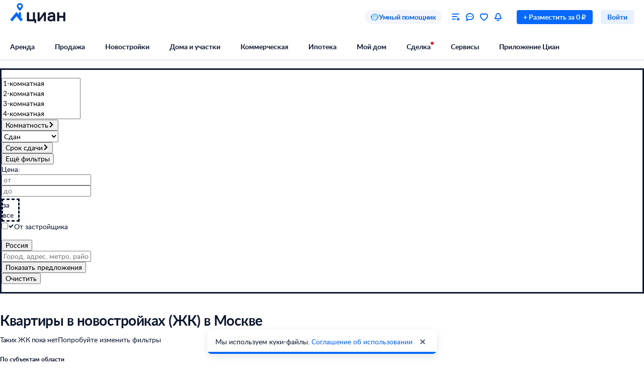

--- FILE ---
content_type: text/html; charset=utf-8
request_url: https://dmitrov.cian.ru/novostroyki-ekonom-klassa-moskovskaya-oblast-dmitrovskiy-gorodskoy-okrug-nekrasovskiy-01241762/
body_size: 95405
content:
<!DOCTYPE html><html lang="ru"><head><script>window.performance&&window.performance.mark&&window.performance.mark("first-mark")</script><meta charset="UTF-8"><title>ЦИАН – база недвижимости в Москве | Продажа, аренда квартир и другой недвижимости</title><script>window._cianGlobalSystemLogger={application:"newbuilding-search-frontend",filters:["(chrome|moz)-extension:\u002F\u002F","(UXS|VK|vk_pixel_mgcom) is not defined","Can't find variable: (UXS|VK|google_tag_manager|vk_pixel_mgcom|_txq)","denied for this document","NS_ERROR_STORAGE_CONSTRAINT","out of memory","non-configurable property \"userAgent\""]}</script><script src="https://static.cdn-cian.ru/frontend/frontend-sdk/system-logger/global-system-logger.v3.js?1"></script><script>const isThemeEnabled=!!(false&&undefined||undefined);isThemeEnabled&&document.documentElement.classList.add("design-theme--system")</script><style type="text/css">@font-face{font-family:Lato;src:local('Lato Light'),local('Lato-Light'),url('//static.cdn-cian.ru/frontend/fonts/h/lato-light.woff2') format('woff2'),url('//static.cdn-cian.ru/frontend/fonts/h/lato-light.woff') format('woff');font-display:swap;font-style:normal;font-weight:300;text-rendering:optimizeLegibility}@font-face{font-family:Lato;src:local('Lato Regular'),local('Lato-Regular'),url('//static.cdn-cian.ru/frontend/fonts/h/lato-regular.woff2') format('woff2'),url('//static.cdn-cian.ru/frontend/fonts/h/lato-regular.woff') format('woff');font-display:swap;font-style:normal;font-weight:400;text-rendering:optimizeLegibility}@font-face{font-family:Lato;src:local('Lato Italic'),local('Lato-Italic'),url('//static.cdn-cian.ru/frontend/fonts/h/lato-italic.woff2') format('woff2'),url('//static.cdn-cian.ru/frontend/fonts/h/lato-italic.woff') format('woff');font-display:swap;font-style:italic;font-weight:400;text-rendering:optimizeLegibility}@font-face{font-family:Lato;src:local('Lato Semibold'),local('Lato-Semibold'),url('//static.cdn-cian.ru/frontend/fonts/h/lato-semibold.woff2') format('woff2'),url('//static.cdn-cian.ru/frontend/fonts/h/lato-semibold.woff') format('woff');font-display:swap;font-style:normal;font-weight:600;text-rendering:optimizeLegibility}@font-face{font-family:Lato;src:local('Lato Semibold Italic'),local('Lato-SemiboldItalic'),url('//static.cdn-cian.ru/frontend/fonts/h/lato-semibolditalic.woff2') format('woff2'),url('//static.cdn-cian.ru/frontend/fonts/h/lato-semibolditalic.woff') format('woff');font-display:swap;font-style:italic;font-weight:600;text-rendering:optimizeLegibility}@font-face{font-family:Lato;src:local('Lato Bold'),local('Lato-Bold'),url('//static.cdn-cian.ru/frontend/fonts/h/lato-bold.woff2') format('woff2'),url('//static.cdn-cian.ru/frontend/fonts/h/lato-bold.woff') format('woff');font-display:swap;font-style:normal;font-weight:700;text-rendering:optimizeLegibility}@font-face{font-family:Lato;src:local('Lato Bold Italic'),local('Lato-BoldItalic'),url('//static.cdn-cian.ru/frontend/fonts/h/lato-bolditalic.woff2') format('woff2'),url('//static.cdn-cian.ru/frontend/fonts/h/lato-bolditalic.woff') format('woff');font-display:swap;font-style:italic;font-weight:700;text-rendering:optimizeLegibility}@font-face{font-family:Lato;src:local('Lato Black'),local('Lato-Black'),url('//static.cdn-cian.ru/frontend/fonts/h/lato-black.woff2') format('woff2'),url('//static.cdn-cian.ru/frontend/fonts/h/lato-black.woff') format('woff');font-display:swap;font-style:normal;font-weight:900;text-rendering:optimizeLegibility}</style><style type="text/css">html{line-height:1.15;-webkit-text-size-adjust:100%}body{margin:0}h1{font-size:2em;margin:.67em 0}hr{box-sizing:content-box;height:0;overflow:visible}pre{font-family:monospace,monospace;font-size:1em}abbr[title]{border-bottom:none;text-decoration:underline;text-decoration:underline dotted}b,strong{font-weight:bolder}code,kbd,samp{font-family:monospace,monospace;font-size:1em}small{font-size:80%}sub,sup{font-size:75%;line-height:0;position:relative;vertical-align:baseline}sub{bottom:-.25em}sup{top:-.5em}button,input,optgroup,select,textarea{font-size:100%;line-height:1.15;margin:0}button,input{overflow:visible}button,select{text-transform:none}[type=button],[type=reset],[type=submit],button{-webkit-appearance:button}[type=button]::-moz-focus-inner,[type=reset]::-moz-focus-inner,[type=submit]::-moz-focus-inner,button::-moz-focus-inner{border-style:none;padding:0}[type=button]:-moz-focusring,[type=reset]:-moz-focusring,[type=submit]:-moz-focusring,button:-moz-focusring{outline:1px dotted ButtonText}fieldset{padding:.35em .75em .625em}legend{box-sizing:border-box;display:table;max-width:100%;padding:0;white-space:normal}progress{vertical-align:baseline}[type=number]::-webkit-inner-spin-button,[type=number]::-webkit-outer-spin-button{height:auto}[type=search]{-webkit-appearance:textfield;outline-offset:-2px}[type=search]::-webkit-search-decoration{-webkit-appearance:none}::-webkit-file-upload-button{-webkit-appearance:button;font:inherit}details{display:block}summary{display:list-item}*{box-sizing:border-box}html{background-color:var(--background-primary,#fff);color:var(--text-primary-default,#0d162e);font-family:Lato,Arial,sans-serif;font-size:14px;height:100%;line-height:20px;-webkit-font-smoothing:antialiased;-moz-osx-font-smoothing:grayscale}body{display:flex;flex-direction:column;min-height:100%}button,input,optgroup,select,textarea{font-family:inherit}</style><script>window.dataLayer=window.dataLayer||[]</script><script>!function(e,t,a,n){e[n]=e[n]||[],e[n].push({"gtm.start":(new Date).getTime(),event:"gtm.js"});var r=t.getElementsByTagName(a)[0],g=t.createElement(a),o="dataLayer"!=n?"&l="+n:"";g.async=!0,g.src="//www.googletagmanager.com/gtm.js?id=GTM-KC2KW5"+o,r.parentNode.insertBefore(g,r)}(window,document,"script","dataLayer")</script><script src="https://static.cdn-cian.ru/frontend/polyfills/l/polyfill.min.js" crossorigin onerror='throw new Error("Failed to load polyfills")'></script><script>"use strict";!function(){if(void 0!==window.Reflect&&void 0!==window.customElements&&!window.customElements.polyfillWrapFlushCallback){const t=HTMLElement,e={HTMLElement:function(){return Reflect.construct(t,[],this.constructor)}};window.HTMLElement=e.HTMLElement,HTMLElement.prototype=t.prototype,HTMLElement.prototype.constructor=HTMLElement,Object.setPrototypeOf(HTMLElement,t)}}()</script><script>!function(){var t,n=window;function c(t,n){try{var c=new XMLHttpRequest;c.open("POST",t),c.withCredentials=!0,c.send(JSON.stringify(n))}catch(t){console.error(t)}}window.dbf=function(e){var o=e.wk,a=e.dk,l=e.da,d=e.lu,u=e.h,m=e.p;if(d&&d.length&&"null"!==d&&u&&u.length&&"null"!==u){var X;X=d,t=function(t){void 0===t&&(t={});var e=t instanceof Error,o={runtime:"browser",application:"layout",href:n.location.href,message_type:"app",exception_message:e?t.message:t,exception:e?t.stack||"".concat(t.name||t.constructor.name," ").concat(t.message):t,exception_type:e?t.name:"unknown"};c(X,o)};var r=m&&m.length&&"null"!==m?m:"dckpail/",i=function(c){var e=c.wk,o=c.dk,a=c.da,l={bnd:!1,ks:[]};try{l.ks=l.ks.concat(e.filter((function(t){return n.atob(t)in n}))).concat(o.filter((function(t){return n.atob(t)in n.document}))).concat(a.filter((function(t){return n.document.documentElement.hasAttribute(n.atob(t))}))),l.ks.length&&(l.bnd=!0)}catch(n){t(n)}return l}({wk:o,dk:a,da:l});i.bnd&&c("".concat(u).concat(r),{ks:i.ks})}}}(),setTimeout((function(){try{const t=[],n=[],c=[];window.dbf({wk:["X3NlbGVuaXVt","Y2FsbFNlbGVuaXVt","X1NlbGVuaXVtX0lERV9SZWNvcmRlcg==","X3BoYW50b20=","Y2FsbFBoYW50b20=","d2ViZHJpdmVy","d2ViZHJpdmVy","ZG9tQXV0b21hdGlvbg==","X19uaWdodG1hcmU=","bmlnaHRtYXJl","V2ViUGFnZQ==","cmVxdWlyZQ==","ZmxhdHRlbkltcG9ydHM="].concat(t||[]),dk:["X193ZWJkcml2ZXJfZXZhbHVhdGU=","X193ZWJkcml2ZXJfc2NyaXB0X2Z1bmN0aW9u","X193ZWJkcml2ZXJfc2NyaXB0X2Z1bmM=","X193ZWJkcml2ZXJfc2NyaXB0X2Zu","X19kcml2ZXJfZXZhbHVhdGU=","X19kcml2ZXJfdW53cmFwcGVk","X193ZWJkcml2ZXJfdW53cmFwcGVk","X19zZWxlbml1bV9ldmFsdWF0ZQ==","X19meGRyaXZlcl9ldmFsdWF0ZQ==","X19zZWxlbml1bV91bndyYXBwZWQ=","X19meGRyaXZlcl91bndyYXBwZWQ="].concat(n||[]),da:["c2VsZW5pdW0=","d2ViZHJpdmVy","ZHJpdmVy"].concat(c||[]),lu:"https://www.cian.ru/ajax/log-error/",h:"https://sopr-api.cian.ru/",p:'dckpail/'})}catch(t){}}),500)</script><script async defer="defer">!function(){const e=function(e){var n=e.isUxfeedbackEnabled,t=e.uxfeedbackGetEventNameUrl;n&&t&&document.addEventListener("uxsReady",(function(){var e=window.location.href,n=new XMLHttpRequest;n.open("POST",t),n.withCredentials=!0,n.responseType="json",n.setRequestHeader("Content-Type","application/json"),n.onload=function(){var e;if(200!==n.status||!n.response)throw new Error("Ошибка получения данных Uxfeedback - ".concat(null===(e=null==n?void 0:n.response)||void 0===e?void 0:e.message));if(n.response.uxFeedbackEventName){if(!window.UXS)throw new Error("Ошибка инициализации Uxfeedback");window.UXS.sendEvent(n.response.uxFeedbackEventName)}},n.onerror=function(e){throw new Error("Ошибка получения данных Uxfeedback - type=".concat(e.type,", statusText=").concat(n.statusText,", status=").concat(n.status))},n.send(JSON.stringify({path:e}))}))};e({isUxfeedbackEnabled:true,uxfeedbackGetEventNameUrl:"https://api.cian.ru/uxfeedback/v1/get-uxfeedback-event-name-for-show-now-desktop/"})}()</script><script>"use strict";window.ceb=function(){var t=function(){function t(){this._q=[],this._c=[],this._s=!1}return t.prototype.emit=function(t){this._q.push(t),this._t()},t.prototype.subscribe=function(t){this._c.push(t),this._t()},t.prototype._t=function(){var t=this;this._s||(this._s=!0,setTimeout((function(){t._s=!1,t._r()}),0))},t.prototype._r=function(){if(0!==this._c.length)try{var t=this._q.shift();t&&this._c.forEach((function(i){return i(t)}))}finally{this._q.length>0&&this._t()}},t}();return new(function(){function i(){this._q={}}return i.prototype.emit=function(t,i){this._e(t).emit(i)},i.prototype.subscribe=function(t,i){this._e(t).subscribe(i)},i.prototype._e=function(i){return this._q[i]||(this._q[i]=new t),this._q[i]},i}())}()</script><script>(a=>{"ca"in a||(a.ca=async(...c)=>{a.ca.q.push(c)},a.ca.q=[],a.ca.version="1.2.0-analytics.4")})(window)</script><script>(a=>{var i={"user":{"type":"not_authorized"},"products":[],"page":{"listingType":"list","sortType":"default","pageNumber":1,"breadCrumbs":[],"queryString":"","offersQty":0,"pageType":"ListingJK","siteType":"desktop","dealType":"sale","objectType":"JK","region":"0"},"partner":{"FB_city":"Российская Федерация","FB_region":"","CriteoEmail":"d41d8cd98f00b204e9800998ecf8427e","CriteoNewCustomer":"0","CriteoProducts":[]},"sc":{"region":{"type":"terms","value":[5482]},"geo":{"type":"geo","value":[{"type":"location","id":241762}]},"newbuilding_class":{"type":"terms","value":["economy"]}}};a.ca("pageview",i),a.CianAnalytics={service:{config:{page:i.page}}}})(window)</script><script>!function(e,t){try{for(var n=["utm_source","utm_campaign","utm_medium","utm_content","utm_term","gclid"],o=new URLSearchParams(e.location.search),c=Object.fromEntries(o.entries()),r=0;r<n.length;r++){var m=n[r];c[m]&&(t.cookie=m+"="+encodeURIComponent(c[m])+"; domain=.cian.ru; path=/")}}catch(e){console.error("Ошибка парсинга UTM меток",e)}}(window,document)</script><script type="text/javascript">window["_cianMfRegistryManifest"]={"version":1,"microfrontends":{}}</script><script type="text/javascript" crossorigin src="https://static.cdn-cian.ru/frontend/staging/frontend-sdk/mf-registry/mf-registry.v1.js?5"></script><style>.xe30f6088--_18bef--footer{min-width:992px;color:var(--text-secondary-default);background:var(--background-secondary);font-family:Lato,sans-serif}.xe30f6088--_18bef--footer-mobile{min-width:auto;display:none}.xe30f6088--_18bef--footer-adaptive{min-width:auto}@media (max-width:1024px){.xe30f6088--_18bef--footer-adaptive{display:none}}@media print{.xe30f6088--_18bef--footer{display:none}}.xe30f6088--b59754--cg-row:after{clear:both;content:"";display:table}.xe30f6088--b59754--cg-row .xe30f6088--b59754--cg-row{margin-right:-.5rem}.xe30f6088--b59754--cg-container-fluid-xs{box-sizing:border-box;min-width:704px;max-width:1376px;margin:0 auto;padding-left:20px;padding-right:calc(20px - .5rem)}.xe30f6088--b59754--cg-col-8,.xe30f6088--b59754--cg-col-16,.xe30f6088--b59754--cg-col-24{float:left;margin-right:.5rem}.xe30f6088--b59754--cg-col-24{width:calc(100% - .5rem)}.xe30f6088--d6ef9e--banner{background-color:var(--background-secondary);border-radius:16px;flex-direction:column;align-items:center;gap:16px;width:100%;max-width:600px;margin:0;padding:16px;display:flex}.xe30f6088--d6ef9e--image{background:url("//static.cdn-cian.ru/frontend/frontend-footer/banner_img.5e2199ce8727fef2.png") 0 0/contain;border:none;width:174px;height:155px}.xe30f6088--d6ef9e--download-text{text-align:center;font-size:22px;font-weight:700;line-height:28px}.xe30f6088--d6ef9e--link{text-align:center;cursor:pointer;width:84px;color:var(--accent-main-primary);padding:11px 0;font-size:16px;font-weight:400;line-height:22px;text-decoration:none}@media (max-width:410px){.xe30f6088--d6ef9e--download-text{max-width:240px}}:root{--fontSize_0:0;--fontSize_10px:10px;--fontSize_12px:12px;--fontSize_14px:14px;--fontSize_16px:16px;--fontSize_18px:18px;--fontSize_22px:22px;--fontSize_28px:28px;--fontSize_38px:38px;--lineHeight_0:0;--lineHeight_10px:10px;--lineHeight_12px:12px;--lineHeight_14px:14px;--lineHeight_16px:16px;--lineHeight_18px:18px;--lineHeight_20px:20px;--lineHeight_22px:22px;--lineHeight_24px:24px;--lineHeight_28px:28px;--lineHeight_36px:36px;--lineHeight_38px:38px;--lineHeight_40px:40px;--lineHeight_46px:46px}.xe30f6088--a048a1--button{cursor:pointer;white-space:nowrap;border:1px solid #0000;outline:none;justify-content:center;align-items:center;display:inline-flex;position:relative}.xe30f6088--a048a1--M.xe30f6088--a048a1--button>:not(.xe30f6088--a048a1--spinner)+.xe30f6088--a048a1--text,.xe30f6088--a048a1--L.xe30f6088--a048a1--button>:not(.xe30f6088--a048a1--spinner)+.xe30f6088--a048a1--text{margin-left:8px}.xe30f6088--a048a1--XS.xe30f6088--a048a1--button>:not(.xe30f6088--a048a1--spinner)+.xe30f6088--a048a1--text{margin-left:6px}.xe30f6088--a048a1--M.xe30f6088--a048a1--button>.xe30f6088--a048a1--text:not(:last-child),.xe30f6088--a048a1--L.xe30f6088--a048a1--button>.xe30f6088--a048a1--text:not(:last-child){margin-right:8px}.xe30f6088--a048a1--XS.xe30f6088--a048a1--button>.xe30f6088--a048a1--text:not(:last-child){margin-right:6px}.xe30f6088--a048a1--full-width{width:100%}.xe30f6088--a048a1--text{font-style:normal;font-weight:700}.xe30f6088--a048a1--XS{border-radius:4px;height:28px;padding:4px 12px}.xe30f6088--a048a1--XS.xe30f6088--a048a1--button--before-icon{padding-left:10px}.xe30f6088--a048a1--XS.xe30f6088--a048a1--button--after-icon{padding-right:10px}.xe30f6088--a048a1--XS.xe30f6088--a048a1--button--before-icon:not(:has(.xe30f6088--a048a1--text)){min-width:28px;padding:0}.xe30f6088--a048a1--XS.xe30f6088--a048a1--button--after-icon:not(:has(.xe30f6088--a048a1--text)){min-width:28px;padding:0}.xe30f6088--a048a1--M{border-radius:8px;height:44px;padding:10px 16px}.xe30f6088--a048a1--M.xe30f6088--a048a1--button--before-icon{padding-left:14px}.xe30f6088--a048a1--M.xe30f6088--a048a1--button--after-icon{padding-right:14px}.xe30f6088--a048a1--M.xe30f6088--a048a1--button--before-icon:not(:has(.xe30f6088--a048a1--text)){min-width:44px;padding:0}.xe30f6088--a048a1--M.xe30f6088--a048a1--button--after-icon:not(:has(.xe30f6088--a048a1--text)){min-width:44px;padding:0}.xe30f6088--a048a1--L{border-radius:8px;height:56px;padding:16px 20px}.xe30f6088--a048a1--L.xe30f6088--a048a1--button--before-icon{padding-left:18px}.xe30f6088--a048a1--L.xe30f6088--a048a1--button--after-icon{padding-right:18px}.xe30f6088--a048a1--L.xe30f6088--a048a1--button--before-icon:not(:has(.xe30f6088--a048a1--text)){min-width:56px;padding:0}.xe30f6088--a048a1--L.xe30f6088--a048a1--button--after-icon:not(:has(.xe30f6088--a048a1--text)){min-width:56px;padding:0}.xe30f6088--a048a1--XS .xe30f6088--a048a1--text{font-size:var(--fontSize_14px);line-height:var(--lineHeight_20px)}.xe30f6088--a048a1--M .xe30f6088--a048a1--text,.xe30f6088--a048a1--L .xe30f6088--a048a1--text{font-size:var(--fontSize_16px);line-height:var(--lineHeight_24px)}.xe30f6088--_14a4c--link-button{text-decoration:none;display:inline-flex}button.xe30f6088--_151c7--button{color:var(--control-inverted-primary-default);background-color:var(--overlay-default)}button.xe30f6088--_151c7--button:focus-visible{box-shadow:0 0 1px 1px var(--stroke-control-focused)}button.xe30f6088--_151c7--button:hover{background-color:var(--overlay-control-default)}button.xe30f6088--_151c7--button:active{background-color:var(--overlay-media-banner)}button.xe30f6088--_151c7--button[disabled]{color:var(--text-primary-disabled);background-color:var(--overlay-control-default)}:root{--solid-white:#fff;--solid-black:#000;--solid-blue1400:#000b28;--solid-blue1300:#00133d;--solid-blue1200:#011d50;--solid-blue1100:#022864;--solid-blue1000:#043379;--solid-blue900:#033d92;--solid-blue800:#0448ab;--solid-blue700:#0253c4;--solid-blue600:#0661ec;--solid-blue500:#0468ff;--solid-blue400:#2777f0;--solid-blue300:#3686ff;--solid-blue200:#68a4ff;--solid-blue100:#9bc3ff;--solid-blue90:#a8cbff;--solid-blue80:#c1daff;--solid-blue70:#cde1ff;--solid-blue60:#d9e8ff;--solid-blue50:#e6f0ff;--solid-green1400:#021200;--solid-green1300:#051d02;--solid-green1200:#0b2906;--solid-green1100:#103607;--solid-green1000:#14440a;--solid-green900:#155206;--solid-green800:#1b6006;--solid-green700:#1c6f01;--solid-green600:#227e01;--solid-green500:#34ac0a;--solid-green400:#38bb04;--solid-green300:#48cb14;--solid-green200:#61e33c;--solid-green100:#b0e899;--solid-green90:#bfecab;--solid-green80:#caf1ba;--solid-green70:#d8f3cc;--solid-green60:#e1f6d9;--solid-green50:#ebf9e6;--solid-orange1400:#180900;--solid-orange1300:#261102;--solid-orange1200:#371801;--solid-orange1100:#472103;--solid-orange1000:#572a06;--solid-orange900:#683409;--solid-orange800:#793e0e;--solid-orange700:#8c460a;--solid-orange600:#a14f00;--solid-orange500:#db6f0a;--solid-orange400:#f17804;--solid-orange300:#fe8512;--solid-orange200:#ffb061;--solid-orange100:#fc9;--solid-orange90:#ffd5ac;--solid-orange80:#ffdebc;--solid-orange70:#ffe5cc;--solid-orange60:#ffecd9;--solid-orange50:#fff2e6;--solid-red1400:#220002;--solid-red1300:#340005;--solid-red1200:#460009;--solid-red1100:#59030f;--solid-red1000:#6c0815;--solid-red900:#81071a;--solid-red800:#97061f;--solid-red700:#aa1528;--solid-red600:#c2122d;--solid-red500:#db1f36;--solid-red400:#e41f36;--solid-red300:#f8334a;--solid-red200:#ff6973;--solid-red100:#ffa5ae;--solid-red90:#ffb6bd;--solid-red80:#ffc3c9;--solid-red70:#ffd2d6;--solid-red60:#ffdde1;--solid-red50:#ffe9eb;--solid-gray1400:#050b22;--solid-gray1300:#0d162e;--solid-gray1200:#17203a;--solid-gray1100:#212c46;--solid-gray1000:#2c3752;--solid-gray900:#37435f;--solid-gray800:#434f6c;--solid-gray700:#4f5c79;--solid-gray600:#5b6888;--solid-gray500:#697797;--solid-gray400:#7683a0;--solid-gray300:#8391af;--solid-gray200:#919ebe;--solid-gray100:#a0acca;--solid-gray90:#b1bad2;--solid-gray80:#c0c9dd;--solid-gray70:#d0d8e9;--solid-gray60:#e1e6f4;--solid-gray50:#f3f5fa;--transparent-blue300a:#0468ffcc;--transparent-blue200a:#0468ff99;--transparent-blue100a:#0468ff66;--transparent-blue90a:#0468ff4d;--transparent-blue80a:#0468ff40;--transparent-blue70a:#0468ff33;--transparent-blue60a:#0468ff26;--transparent-blue50a:#0468ff1a;--transparent-green300a:#3ac500cc;--transparent-green200a:#3ac50099;--transparent-green100a:#3ac50066;--transparent-green90a:#3ac5004d;--transparent-green80a:#3ac50040;--transparent-green70a:#3ac50033;--transparent-green60a:#3ac50026;--transparent-green50a:#3ac5001a;--transparent-orange300a:#ff7e00cc;--transparent-orange200a:#ff7e0099;--transparent-orange100a:#ff7e0066;--transparent-orange90a:#ff7e004d;--transparent-orange80a:#ff7e0040;--transparent-orange70a:#ff7e0033;--transparent-orange60a:#ff7e0026;--transparent-orange50a:#ff7e001a;--transparent-red300a:#ff1f34cc;--transparent-red200a:#ff1f3499;--transparent-red100a:#ff1f3466;--transparent-red90a:#ff1f344d;--transparent-red80a:#ff1f3440;--transparent-red70a:#ff1f3433;--transparent-red60a:#ff1f3426;--transparent-red50a:#ff1f341a;--transparent-gray300a:#112148cc;--transparent-gray200a:#10214a99;--transparent-gray100a:#0e1d5766;--transparent-gray90a:#0014634d;--transparent-gray80a:#00177140;--transparent-gray70a:#00197d33;--transparent-gray60a:#0022b026;--transparent-gray50a:#5564f51a;--transparent-white800a:#ffffffe6;--transparent-white700a:#ffffffd9;--transparent-white600a:#fffc;--transparent-white500a:#ffffffbf;--transparent-white400a:#ffffffb3;--transparent-white300a:#fff9;--transparent-white200a:#fff6;--transparent-white100a:#ffffff59;--transparent-white90a:#ffffff4d;--transparent-white80a:#ffffff40;--transparent-white70a:#fff3;--transparent-white60a:#ffffff1a;--transparent-white50a:#ffffff0f;--transparent-white0a:#fff0;--transparent-black800a:#000000e6;--transparent-black700a:#000000d9;--transparent-black600a:#000c;--transparent-black500a:#000000bf;--transparent-black400a:#000000b3;--transparent-black300a:#0009;--transparent-black200a:#0006;--transparent-black100a:#00000059;--transparent-black90a:#0000004d;--transparent-black80a:#00000040;--transparent-black70a:#0003;--transparent-black60a:#0000001a;--transparent-black50a:#0000000f;--transparent-black0a:#0000;--decorative_yellow:#fff500;--decorative_purple:#8729ff;--decorative_violet:#90c;--decorative_magentum:#8b008b;--decorative_lavender:#f3eaff;--decorative_lavender-transparent:#8729ff1a;--decorative_blackberry500:#1d1346;--decorative_blackberry700:#19103c;--decorative_bronze:#fdc889;--decorative_silver:#d5d8e0;--decorative_gold:#fbd15e;--decorative_platinum:#081c62;--decorative_deeporange:#ff7e00;--brand_space:#020f21;--brand_midnight:#031938;--brand_navy:#031d40;--brand_royalblue:#032553;--brand_indigo:#023a85;--brand_sapphire:#015bd4;--brand_lapis:#006cfd;--brand_azure:#3484fd;--brand_cornflowerblue:#8aabfe;--brand_sky:#9ec1fe;--brand_denim:#87aee8;--brand_cyan:#c1e8fd;--brand_iris:#c9c8ff;--brand_mauve:#f0daff;--brand_pink:#ffe1ff;--brand_peach:#ffdcc8;--brand_sand:#ffebaf}:root,.design-theme--light{--background-primary:var(--solid-white);--background-elevation:var(--solid-white);--surface-neutral-default:var(--solid-gray50);--surface-neutral-hovered:var(--solid-gray70);--surface-neutral-pressed:var(--solid-gray80);--surface-neutral-selected:var(--solid-gray60);--surface-neutral-disabled:var(--solid-gray60);--surface-main-default:var(--solid-blue50);--surface-main-hovered:var(--solid-blue70);--surface-main-pressed:var(--solid-blue80);--surface-main-selected:var(--solid-blue60);--surface-main-disabled:var(--solid-gray60);--surface-positive-default:var(--solid-green50);--surface-positive-hovered:var(--solid-green70);--surface-positive-pressed:var(--solid-green80);--surface-positive-selected:var(--solid-green60);--surface-positive-disabled:var(--solid-gray60);--surface-warning-default:var(--solid-orange50);--surface-warning-hovered:var(--solid-orange70);--surface-warning-pressed:var(--solid-orange80);--surface-warning-selected:var(--solid-orange60);--surface-warning-disabled:var(--solid-gray60);--surface-negative-default:var(--solid-red50);--surface-negative-hovered:var(--solid-red70);--surface-negative-pressed:var(--solid-red80);--surface-negative-selected:var(--solid-red60);--surface-negative-disabled:var(--solid-gray60);--surface-inverted-default:var(--solid-white);--surface-inverted-hovered:var(--solid-blue60);--surface-inverted-pressed:var(--solid-blue70);--surface-inverted-selected:var(--solid-blue50);--surface-inverted-disabled:var(--solid-gray60);--text-primary-default:var(--solid-gray1300);--text-primary-hovered:var(--solid-gray1200);--text-primary-pressed:var(--solid-gray1100);--text-primary-disabled:var(--solid-gray90);--text-secondary-default:var(--solid-gray500);--text-secondary-hovered:var(--solid-gray600);--text-secondary-pressed:var(--solid-gray700);--text-secondary-disabled:var(--solid-gray90);--text-inverted-default:var(--solid-white);--text-inverted-hovered:var(--solid-gray50);--text-inverted-pressed:var(--solid-gray60);--text-inverted-disabled:var(--solid-gray90);--text-main-default:var(--solid-blue600);--text-main-hovered:var(--solid-blue700);--text-main-pressed:var(--solid-blue800);--text-main-disabled:var(--solid-gray90);--text-positive-default:var(--solid-green600);--text-positive-hovered:var(--solid-green700);--text-positive-pressed:var(--solid-green800);--text-positive-disabled:var(--solid-gray90);--text-warning-default:var(--solid-orange600);--text-warning-hovered:var(--solid-orange700);--text-warning-pressed:var(--solid-orange800);--text-warning-disabled:var(--solid-gray90);--text-negative-default:var(--solid-red600);--text-negative-hovered:var(--solid-red700);--text-negative-pressed:var(--solid-red800);--text-negative-disabled:var(--solid-gray90);--text-on-bright-default:var(--solid-white);--text-on-bright-hovered:var(--solid-gray50);--text-on-bright-pressed:var(--solid-gray60);--text-on-bright-disabled:var(--solid-gray90);--icon-primary-default:var(--solid-gray800);--icon-primary-hovered:var(--solid-gray900);--icon-primary-pressed:var(--solid-gray1000);--icon-primary-disabled:var(--solid-gray90);--icon-secondary-default:var(--solid-gray400);--icon-secondary-hovered:var(--solid-gray500);--icon-secondary-pressed:var(--solid-gray600);--icon-secondary-disabled:var(--solid-gray90);--icon-inverted-default:var(--solid-white);--icon-inverted-hovered:var(--solid-gray50);--icon-inverted-pressed:var(--solid-gray60);--icon-inverted-disabled:var(--solid-gray90);--icon-main-default:var(--solid-blue500);--icon-main-hovered:var(--solid-blue600);--icon-main-pressed:var(--solid-blue700);--icon-main-disabled:var(--solid-gray90);--icon-positive-default:var(--solid-green600);--icon-positive-hovered:var(--solid-green700);--icon-positive-pressed:var(--solid-green800);--icon-positive-disabled:var(--solid-gray90);--icon-warning-default:var(--solid-orange600);--icon-warning-hovered:var(--solid-orange700);--icon-warning-pressed:var(--solid-orange800);--icon-warning-disabled:var(--solid-gray90);--icon-negative-default:var(--solid-red600);--icon-negative-hovered:var(--solid-red700);--icon-negative-pressed:var(--solid-red800);--icon-negative-disabled:var(--solid-gray90);--icon-on-bright-default:var(--solid-white);--icon-on-bright-hovered:var(--solid-gray50);--icon-on-bright-pressed:var(--solid-gray60);--icon-on-bright-disabled:var(--solid-gray90);--control-main-primary-default:var(--solid-blue500);--control-main-primary-hovered:var(--solid-blue600);--control-main-primary-pressed:var(--solid-blue700);--control-main-primary-disabled:var(--solid-gray60);--control-main-secondary-default:var(--solid-blue50);--control-main-secondary-hovered:var(--solid-blue60);--control-main-secondary-pressed:var(--solid-blue70);--control-main-secondary-disabled:var(--solid-gray60);--control-positive-primary-default:var(--solid-green500);--control-positive-primary-hovered:var(--solid-green600);--control-positive-primary-pressed:var(--solid-green700);--control-positive-primary-disabled:var(--solid-gray60);--control-positive-secondary-default:var(--solid-green50);--control-positive-secondary-hovered:var(--solid-green60);--control-positive-secondary-pressed:var(--solid-green70);--control-positive-secondary-disabled:var(--solid-gray60);--control-warning-primary-default:var(--solid-orange500);--control-warning-primary-hovered:var(--solid-orange600);--control-warning-primary-pressed:var(--solid-orange700);--control-warning-primary-disabled:var(--solid-gray60);--control-warning-secondary-default:var(--solid-orange50);--control-warning-secondary-hovered:var(--solid-orange60);--control-warning-secondary-pressed:var(--solid-orange70);--control-warning-secondary-disabled:var(--solid-gray60);--control-negative-primary-default:var(--solid-red500);--control-negative-primary-hovered:var(--solid-red600);--control-negative-primary-pressed:var(--solid-red700);--control-negative-primary-disabled:var(--solid-gray60);--control-negative-secondary-default:var(--solid-red50);--control-negative-secondary-hovered:var(--solid-red60);--control-negative-secondary-pressed:var(--solid-red70);--control-negative-secondary-disabled:var(--solid-gray60);--control-inverted-primary-default:var(--solid-white);--control-inverted-primary-hovered:var(--solid-blue50);--control-inverted-primary-pressed:var(--solid-blue60);--control-inverted-primary-disabled:var(--solid-gray60);--stroke-divider-default:var(--solid-gray70);--stroke-divider-neutral:var(--solid-gray50);--stroke-divider-main:var(--solid-blue200);--stroke-divider-positive:var(--solid-green100);--stroke-divider-warning:var(--solid-orange200);--stroke-divider-negative:var(--solid-red200);--stroke-border-default:var(--solid-gray70);--stroke-border-neutral:var(--solid-gray50);--stroke-border-main:var(--solid-blue400);--stroke-border-positive:var(--solid-green400);--stroke-border-warning:var(--solid-orange400);--stroke-border-negative:var(--solid-red400);--stroke-control-default:var(--solid-gray70);--stroke-control-hovered:var(--solid-gray80);--stroke-control-pressed:var(--solid-blue200);--stroke-control-selected:var(--solid-blue300);--stroke-control-focused:var(--solid-blue200);--stroke-control-disabled:var(--solid-gray60);--accent-main-primary:var(--solid-blue600);--accent-main-secondary:var(--solid-blue60);--accent-positive-primary:var(--solid-green600);--accent-positive-secondary:var(--solid-green70);--accent-warning-primary:var(--solid-orange600);--accent-warning-secondary:var(--solid-orange60);--accent-negative-primary:var(--solid-red600);--accent-negative-secondary:var(--solid-red60);--accent-ghost-primary:var(--solid-gray500);--accent-ghost-secondary:var(--solid-gray60);--overlay-default:var(--transparent-black200a);--overlay-control-default:var(--transparent-black80a);--overlay-control-inverted:var(--transparent-white80a);--overlay-media-banner:var(--transparent-black300a);--overlay-popover:var(--transparent-black600a);--overlay-negative:var(--transparent-red200a);--shadow-default:var(--transparent-black60a);--decorative-orange:var(--solid-orange300);--decorative-yellow:var(--decorative_yellow);--decorative-purple:var(--decorative_purple);--decorative-violet:var(--decorative_violet);--decorative-magentum:var(--decorative_magentum);--decorative-lavender:var(--decorative_lavender);--decorative-lavender-transparent:var(--decorative_lavender-transparent);--decorative-deeporange-vas:var(--decorative_deeporange);--decorative-blackberry:var(--decorative_blackberry500);--decorative-blackberry-dark:var(--decorative_blackberry700);--theme-blue:var(--solid-blue500);--theme-green:var(--solid-green500);--theme-orange:var(--solid-orange500);--theme-red:var(--solid-red500);--theme-gray:var(--solid-gray500);--theme-dark:var(--solid-gray1200);--theme-black:var(--solid-black);--theme-white:var(--solid-white);--subscription-bronze:var(--decorative_bronze);--subscription-silver:var(--decorative_silver);--subscription-gold:var(--decorative_gold);--subscription-platinum:var(--decorative_platinum);--brand-space:var(--brand_space);--brand-midnight:var(--brand_midnight);--brand-navy:var(--brand_navy);--brand-royalblue:var(--brand_royalblue);--brand-indigo:var(--brand_indigo);--brand-sapphire:var(--brand_sapphire);--brand-lapis:var(--brand_lapis);--brand-azure:var(--brand_azure);--brand-cornflowerblue:var(--brand_cornflowerblue);--brand-sky:var(--brand_sky);--brand-denim:var(--brand_denim);--brand-cyan:var(--brand_cyan);--brand-iris:var(--brand_iris);--brand-mauve:var(--brand_mauve);--brand-pink:var(--brand_pink);--brand-peach:var(--brand_peach);--brand-sand:var(--brand_sand);--brand-black:var(--solid-black);--brand-white:var(--solid-white);--background-secondary:var(--solid-gray50)!important}.design-theme--dark{--background-primary:var(--solid-gray1300);--background-elevation:var(--solid-gray1100);--surface-neutral-default:var(--solid-gray1100);--surface-neutral-hovered:var(--solid-gray900);--surface-neutral-pressed:var(--solid-gray800);--surface-neutral-selected:var(--solid-gray1000);--surface-neutral-disabled:var(--solid-gray800);--surface-main-default:var(--solid-blue1200);--surface-main-hovered:var(--solid-blue1000);--surface-main-pressed:var(--solid-blue900);--surface-main-selected:var(--solid-blue1100);--surface-main-disabled:var(--solid-gray800);--surface-positive-default:var(--solid-green1200);--surface-positive-hovered:var(--solid-green1000);--surface-positive-pressed:var(--solid-green900);--surface-positive-selected:var(--solid-green1100);--surface-positive-disabled:var(--solid-gray800);--surface-warning-default:var(--solid-orange1200);--surface-warning-hovered:var(--solid-orange1000);--surface-warning-pressed:var(--solid-orange900);--surface-warning-selected:var(--solid-orange1100);--surface-warning-disabled:var(--solid-gray800);--surface-negative-default:var(--solid-red1200);--surface-negative-hovered:var(--solid-red1000);--surface-negative-pressed:var(--solid-red900);--surface-negative-selected:var(--solid-red1100);--surface-negative-disabled:var(--solid-gray800);--surface-inverted-default:var(--solid-gray1400);--surface-inverted-hovered:var(--solid-gray1300);--surface-inverted-pressed:var(--solid-gray1200);--surface-inverted-selected:var(--solid-blue1100);--surface-inverted-disabled:var(--solid-gray800);--text-primary-default:var(--solid-white);--text-primary-hovered:var(--solid-gray50);--text-primary-pressed:var(--solid-gray60);--text-primary-disabled:var(--solid-gray500);--text-secondary-default:var(--solid-gray100);--text-secondary-hovered:var(--solid-gray200);--text-secondary-pressed:var(--solid-gray300);--text-secondary-disabled:var(--solid-gray500);--text-inverted-default:var(--solid-gray1300);--text-inverted-hovered:var(--solid-gray1200);--text-inverted-pressed:var(--solid-gray1100);--text-inverted-disabled:var(--solid-gray500);--text-main-default:var(--solid-blue90);--text-main-hovered:var(--solid-blue100);--text-main-pressed:var(--solid-blue200);--text-main-disabled:var(--solid-gray500);--text-positive-default:var(--solid-green90);--text-positive-hovered:var(--solid-green100);--text-positive-pressed:var(--solid-green200);--text-positive-disabled:var(--solid-gray500);--text-warning-default:var(--solid-orange90);--text-warning-hovered:var(--solid-orange100);--text-warning-pressed:var(--solid-orange200);--text-warning-disabled:var(--solid-gray500);--text-negative-default:var(--solid-red90);--text-negative-hovered:var(--solid-red100);--text-negative-pressed:var(--solid-red200);--text-negative-disabled:var(--solid-gray500);--text-on-bright-default:var(--solid-white);--text-on-bright-hovered:var(--solid-gray50);--text-on-bright-pressed:var(--solid-gray60);--text-on-bright-disabled:var(--solid-gray500);--icon-primary-default:var(--solid-gray50);--icon-primary-hovered:var(--solid-gray60);--icon-primary-pressed:var(--solid-gray70);--icon-primary-disabled:var(--solid-gray500);--icon-secondary-default:var(--solid-gray200);--icon-secondary-hovered:var(--solid-gray300);--icon-secondary-pressed:var(--solid-gray400);--icon-secondary-disabled:var(--solid-gray500);--icon-inverted-default:var(--solid-gray1300);--icon-inverted-hovered:var(--solid-gray1200);--icon-inverted-pressed:var(--solid-gray1100);--icon-inverted-disabled:var(--solid-gray500);--icon-main-default:var(--solid-blue100);--icon-main-hovered:var(--solid-blue200);--icon-main-pressed:var(--solid-blue300);--icon-main-disabled:var(--solid-gray500);--icon-positive-default:var(--solid-green100);--icon-positive-hovered:var(--solid-green200);--icon-positive-pressed:var(--solid-green300);--icon-positive-disabled:var(--solid-gray500);--icon-warning-default:var(--solid-orange100);--icon-warning-hovered:var(--solid-orange200);--icon-warning-pressed:var(--solid-orange300);--icon-warning-disabled:var(--solid-gray500);--icon-negative-default:var(--solid-red100);--icon-negative-hovered:var(--solid-red200);--icon-negative-pressed:var(--solid-red300);--icon-negative-disabled:var(--solid-gray500);--icon-on-bright-default:var(--solid-white);--icon-on-bright-hovered:var(--solid-gray50);--icon-on-bright-pressed:var(--solid-gray60);--icon-on-bright-disabled:var(--solid-gray500);--control-main-primary-default:var(--solid-blue300);--control-main-primary-hovered:var(--solid-blue400);--control-main-primary-pressed:var(--solid-blue500);--control-main-primary-disabled:var(--solid-gray800);--control-main-secondary-default:var(--solid-blue900);--control-main-secondary-hovered:var(--solid-blue800);--control-main-secondary-pressed:var(--solid-blue700);--control-main-secondary-disabled:var(--solid-gray800);--control-positive-primary-default:var(--solid-green300);--control-positive-primary-hovered:var(--solid-green400);--control-positive-primary-pressed:var(--solid-green500);--control-positive-primary-disabled:var(--solid-gray800);--control-positive-secondary-default:var(--solid-green900);--control-positive-secondary-hovered:var(--solid-green800);--control-positive-secondary-pressed:var(--solid-green700);--control-positive-secondary-disabled:var(--solid-gray800);--control-warning-primary-default:var(--solid-orange300);--control-warning-primary-hovered:var(--solid-orange400);--control-warning-primary-pressed:var(--solid-orange500);--control-warning-primary-disabled:var(--solid-gray800);--control-warning-secondary-default:var(--solid-orange900);--control-warning-secondary-hovered:var(--solid-orange800);--control-warning-secondary-pressed:var(--solid-orange700);--control-warning-secondary-disabled:var(--solid-gray800);--control-negative-primary-default:var(--solid-red300);--control-negative-primary-hovered:var(--solid-red400);--control-negative-primary-pressed:var(--solid-red500);--control-negative-primary-disabled:var(--solid-gray800);--control-negative-secondary-default:var(--solid-red900);--control-negative-secondary-hovered:var(--solid-red800);--control-negative-secondary-pressed:var(--solid-red700);--control-negative-secondary-disabled:var(--solid-gray800);--control-inverted-primary-default:var(--solid-gray1400);--control-inverted-primary-hovered:var(--solid-gray1300);--control-inverted-primary-pressed:var(--solid-gray1200);--control-inverted-primary-disabled:var(--solid-gray800);--stroke-divider-default:var(--solid-gray700);--stroke-divider-neutral:var(--solid-gray1000);--stroke-divider-main:var(--solid-blue700);--stroke-divider-positive:var(--solid-green700);--stroke-divider-warning:var(--solid-orange700);--stroke-divider-negative:var(--solid-red700);--stroke-border-default:var(--solid-gray700);--stroke-border-neutral:var(--solid-gray1000);--stroke-border-main:var(--solid-blue700);--stroke-border-positive:var(--solid-green700);--stroke-border-warning:var(--solid-orange700);--stroke-border-negative:var(--solid-red700);--stroke-control-default:var(--solid-gray500);--stroke-control-hovered:var(--solid-gray300);--stroke-control-pressed:var(--solid-blue200);--stroke-control-selected:var(--solid-blue300);--stroke-control-focused:var(--solid-blue200);--stroke-control-disabled:var(--solid-gray600);--accent-main-primary:var(--solid-blue100);--accent-main-secondary:var(--solid-blue900);--accent-positive-primary:var(--solid-green100);--accent-positive-secondary:var(--solid-green900);--accent-warning-primary:var(--solid-orange100);--accent-warning-secondary:var(--solid-orange900);--accent-negative-primary:var(--solid-red100);--accent-negative-secondary:var(--solid-red900);--accent-ghost-primary:var(--solid-gray100);--accent-ghost-secondary:var(--solid-gray900);--overlay-default:var(--transparent-black400a);--overlay-control-default:var(--transparent-white80a);--overlay-control-inverted:var(--transparent-black80a);--overlay-media-banner:var(--transparent-black300a);--overlay-popover:var(--transparent-black700a);--overlay-negative:var(--transparent-red200a);--shadow-default:var(--transparent-black200a);--decorative-orange:var(--solid-orange300);--decorative-yellow:var(--decorative_yellow);--decorative-purple:var(--decorative_purple);--decorative-violet:var(--decorative_lavender);--decorative-magentum:var(--decorative_magentum);--decorative-lavender:var(--decorative_violet);--decorative-lavender-transparent:var(--decorative_lavender-transparent);--decorative-deeporange-vas:var(--decorative_deeporange);--decorative-blackberry:var(--decorative_blackberry500);--decorative-blackberry-dark:var(--decorative_blackberry700);--theme-blue:var(--solid-blue500);--theme-green:var(--solid-green500);--theme-orange:var(--solid-orange500);--theme-red:var(--solid-red500);--theme-gray:var(--solid-gray500);--theme-dark:var(--solid-gray1200);--theme-black:var(--solid-black);--theme-white:var(--solid-white);--subscription-bronze:var(--decorative_bronze);--subscription-silver:var(--decorative_silver);--subscription-gold:var(--decorative_gold);--subscription-platinum:var(--decorative_platinum);--brand-space:var(--brand_space);--brand-midnight:var(--brand_midnight);--brand-navy:var(--brand_navy);--brand-royalblue:var(--brand_royalblue);--brand-indigo:var(--brand_indigo);--brand-sapphire:var(--brand_sapphire);--brand-lapis:var(--brand_lapis);--brand-azure:var(--brand_azure);--brand-cornflowerblue:var(--brand_cornflowerblue);--brand-sky:var(--brand_sky);--brand-denim:var(--brand_denim);--brand-cyan:var(--brand_cyan);--brand-iris:var(--brand_iris);--brand-mauve:var(--brand_mauve);--brand-pink:var(--brand_pink);--brand-peach:var(--brand_peach);--brand-sand:var(--brand_sand);--brand-black:var(--solid-black);--brand-white:var(--solid-white);--background-secondary:var(--solid-gray1100)!important}.design-theme--colored{--background-primary:var(--transparent-white0a);--background-elevation:var(--transparent-white200a);--surface-neutral-default:var(--transparent-white90a);--surface-neutral-hovered:var(--transparent-white200a);--surface-neutral-pressed:var(--transparent-white300a);--surface-neutral-selected:var(--transparent-white100a);--surface-neutral-disabled:var(--transparent-white80a);--surface-main-default:var(--transparent-white100a);--surface-main-hovered:var(--transparent-white300a);--surface-main-pressed:var(--transparent-white400a);--surface-main-selected:var(--transparent-white200a);--surface-main-disabled:var(--transparent-white80a);--surface-positive-default:var(--transparent-white100a);--surface-positive-hovered:var(--transparent-white300a);--surface-positive-pressed:var(--transparent-white400a);--surface-positive-selected:var(--transparent-white200a);--surface-positive-disabled:var(--transparent-white80a);--surface-warning-default:var(--transparent-white100a);--surface-warning-hovered:var(--transparent-white300a);--surface-warning-pressed:var(--transparent-white400a);--surface-warning-selected:var(--transparent-white200a);--surface-warning-disabled:var(--transparent-white80a);--surface-negative-default:var(--transparent-white100a);--surface-negative-hovered:var(--transparent-white300a);--surface-negative-pressed:var(--transparent-white400a);--surface-negative-selected:var(--transparent-white200a);--surface-negative-disabled:var(--transparent-white80a);--surface-inverted-default:var(--transparent-white70a);--surface-inverted-hovered:var(--transparent-white90a);--surface-inverted-pressed:var(--transparent-white100a);--surface-inverted-selected:var(--transparent-white80a);--surface-inverted-disabled:var(--transparent-white80a);--text-primary-default:var(--solid-white);--text-primary-hovered:var(--transparent-white800a);--text-primary-pressed:var(--transparent-white700a);--text-primary-disabled:var(--transparent-white200a);--text-secondary-default:var(--transparent-white300a);--text-secondary-hovered:var(--transparent-white400a);--text-secondary-pressed:var(--transparent-white500a);--text-secondary-disabled:var(--transparent-white200a);--text-inverted-default:var(--solid-gray900);--text-inverted-hovered:var(--solid-gray800);--text-inverted-pressed:var(--solid-gray700);--text-inverted-disabled:var(--transparent-white200a);--text-main-default:var(--solid-white);--text-main-hovered:var(--transparent-white800a);--text-main-pressed:var(--transparent-white700a);--text-main-disabled:var(--transparent-white200a);--text-positive-default:var(--solid-white);--text-positive-hovered:var(--transparent-white800a);--text-positive-pressed:var(--transparent-white700a);--text-positive-disabled:var(--transparent-white200a);--text-warning-default:var(--solid-white);--text-warning-hovered:var(--transparent-white800a);--text-warning-pressed:var(--transparent-white700a);--text-warning-disabled:var(--transparent-white200a);--text-negative-default:var(--solid-white);--text-negative-hovered:var(--transparent-white800a);--text-negative-pressed:var(--transparent-white700a);--text-negative-disabled:var(--transparent-white200a);--text-on-bright-default:var(--solid-gray900);--text-on-bright-hovered:var(--solid-gray800);--text-on-bright-pressed:var(--solid-gray700);--text-on-bright-disabled:var(--transparent-white200a);--icon-primary-default:var(--transparent-white800a);--icon-primary-hovered:var(--transparent-white700a);--icon-primary-pressed:var(--transparent-white600a);--icon-primary-disabled:var(--transparent-white200a);--icon-secondary-default:var(--transparent-white300a);--icon-secondary-hovered:var(--transparent-white400a);--icon-secondary-pressed:var(--transparent-white500a);--icon-secondary-disabled:var(--transparent-white200a);--icon-inverted-default:var(--solid-gray900);--icon-inverted-hovered:var(--solid-gray800);--icon-inverted-pressed:var(--solid-gray700);--icon-inverted-disabled:var(--transparent-white200a);--icon-main-default:var(--solid-white);--icon-main-hovered:var(--transparent-white800a);--icon-main-pressed:var(--transparent-white700a);--icon-main-disabled:var(--transparent-white200a);--icon-positive-default:var(--solid-white);--icon-positive-hovered:var(--transparent-white800a);--icon-positive-pressed:var(--transparent-white700a);--icon-positive-disabled:var(--transparent-white200a);--icon-warning-default:var(--solid-white);--icon-warning-hovered:var(--transparent-white800a);--icon-warning-pressed:var(--transparent-white700a);--icon-warning-disabled:var(--transparent-white200a);--icon-negative-default:var(--solid-white);--icon-negative-hovered:var(--transparent-white800a);--icon-negative-pressed:var(--transparent-white700a);--icon-negative-disabled:var(--transparent-white200a);--icon-on-bright-default:var(--solid-gray900);--icon-on-bright-hovered:var(--solid-gray800);--icon-on-bright-pressed:var(--solid-gray700);--icon-on-bright-disabled:var(--transparent-white200a);--control-main-primary-default:var(--solid-white);--control-main-primary-hovered:var(--transparent-white400a);--control-main-primary-pressed:var(--transparent-white300a);--control-main-primary-disabled:var(--transparent-white80a);--control-main-secondary-default:var(--transparent-white90a);--control-main-secondary-hovered:var(--transparent-white80a);--control-main-secondary-pressed:var(--transparent-white70a);--control-main-secondary-disabled:var(--transparent-white80a);--control-positive-primary-default:var(--solid-white);--control-positive-primary-hovered:var(--transparent-white400a);--control-positive-primary-pressed:var(--transparent-white300a);--control-positive-primary-disabled:var(--transparent-white80a);--control-positive-secondary-default:var(--transparent-white90a);--control-positive-secondary-hovered:var(--transparent-white80a);--control-positive-secondary-pressed:var(--transparent-white70a);--control-positive-secondary-disabled:var(--transparent-white80a);--control-warning-primary-default:var(--solid-white);--control-warning-primary-hovered:var(--transparent-white400a);--control-warning-primary-pressed:var(--transparent-white300a);--control-warning-primary-disabled:var(--transparent-white80a);--control-warning-secondary-default:var(--transparent-white90a);--control-warning-secondary-hovered:var(--transparent-white80a);--control-warning-secondary-pressed:var(--transparent-white70a);--control-warning-secondary-disabled:var(--transparent-white80a);--control-negative-primary-default:var(--solid-white);--control-negative-primary-hovered:var(--transparent-white400a);--control-negative-primary-pressed:var(--transparent-white300a);--control-negative-primary-disabled:var(--transparent-white80a);--control-negative-secondary-default:var(--transparent-white90a);--control-negative-secondary-hovered:var(--transparent-white80a);--control-negative-secondary-pressed:var(--transparent-white70a);--control-negative-secondary-disabled:var(--transparent-white80a);--control-inverted-primary-default:var(--transparent-white90a);--control-inverted-primary-hovered:var(--transparent-white200a);--control-inverted-primary-pressed:var(--transparent-white300a);--control-inverted-primary-disabled:var(--transparent-white80a);--stroke-divider-default:var(--transparent-white200a);--stroke-divider-neutral:var(--transparent-white70a);--stroke-divider-main:var(--transparent-white100a);--stroke-divider-positive:var(--transparent-white100a);--stroke-divider-warning:var(--transparent-white100a);--stroke-divider-negative:var(--transparent-white100a);--stroke-border-default:var(--transparent-white200a);--stroke-border-neutral:var(--transparent-white70a);--stroke-border-main:var(--transparent-white200a);--stroke-border-positive:var(--transparent-white200a);--stroke-border-warning:var(--transparent-white200a);--stroke-border-negative:var(--transparent-white200a);--stroke-control-default:var(--transparent-white200a);--stroke-control-hovered:var(--transparent-white400a);--stroke-control-pressed:var(--transparent-white600a);--stroke-control-selected:var(--solid-white);--stroke-control-focused:var(--solid-blue200);--stroke-control-disabled:var(--transparent-white80a);--accent-main-primary:var(--solid-white);--accent-main-secondary:var(--transparent-white200a);--accent-positive-primary:var(--solid-white);--accent-positive-secondary:var(--transparent-white200a);--accent-warning-primary:var(--solid-white);--accent-warning-secondary:var(--transparent-white200a);--accent-negative-primary:var(--solid-white);--accent-negative-secondary:var(--transparent-white200a);--accent-ghost-primary:var(--solid-white);--accent-ghost-secondary:var(--transparent-white200a);--overlay-default:var(--transparent-black200a);--overlay-control-default:var(--transparent-white80a);--overlay-control-inverted:var(--transparent-black80a);--overlay-media-banner:var(--transparent-black300a);--overlay-popover:var(--transparent-black600a);--overlay-negative:var(--transparent-red200a);--shadow-default:var(--transparent-black60a);--decorative-orange:var(--solid-orange300);--decorative-yellow:var(--decorative_yellow);--decorative-purple:var(--decorative_purple);--decorative-violet:var(--decorative_violet);--decorative-magentum:var(--decorative_magentum);--decorative-lavender:var(--decorative_lavender);--decorative-lavender-transparent:var(--decorative_lavender-transparent);--decorative-deeporange-vas:var(--decorative_deeporange);--decorative-blackberry:var(--decorative_blackberry500);--decorative-blackberry-dark:var(--decorative_blackberry700);--theme-blue:var(--solid-blue500);--theme-green:var(--solid-green500);--theme-orange:var(--solid-orange500);--theme-red:var(--solid-red500);--theme-gray:var(--solid-gray500);--theme-dark:var(--solid-gray1200);--theme-black:var(--solid-black);--theme-white:var(--solid-white);--subscription-bronze:var(--decorative_bronze);--subscription-silver:var(--decorative_silver);--subscription-gold:var(--decorative_gold);--subscription-platinum:var(--decorative_platinum);--brand-space:var(--brand_space);--brand-midnight:var(--brand_midnight);--brand-navy:var(--brand_navy);--brand-royalblue:var(--brand_royalblue);--brand-indigo:var(--brand_indigo);--brand-sapphire:var(--brand_sapphire);--brand-lapis:var(--brand_lapis);--brand-azure:var(--brand_azure);--brand-cornflowerblue:var(--brand_cornflowerblue);--brand-sky:var(--brand_sky);--brand-denim:var(--brand_denim);--brand-cyan:var(--brand_cyan);--brand-iris:var(--brand_iris);--brand-mauve:var(--brand_mauve);--brand-pink:var(--brand_pink);--brand-peach:var(--brand_peach);--brand-sand:var(--brand_sand);--brand-black:var(--solid-black);--brand-white:var(--solid-white);--background-secondary:var(--transparent-white200a)!important}.design-theme--onOverlay{--background-primary:var(--transparent-black0a);--background-elevation:var(--transparent-black200a);--surface-neutral-default:var(--transparent-black90a);--surface-neutral-hovered:var(--transparent-black100a);--surface-neutral-pressed:var(--transparent-black200a);--surface-neutral-selected:var(--transparent-black300a);--surface-neutral-disabled:var(--transparent-black80a);--surface-main-default:var(--transparent-black100a);--surface-main-hovered:var(--transparent-black200a);--surface-main-pressed:var(--transparent-black300a);--surface-main-selected:var(--transparent-black400a);--surface-main-disabled:var(--transparent-black80a);--surface-positive-default:var(--transparent-black100a);--surface-positive-hovered:var(--transparent-black200a);--surface-positive-pressed:var(--transparent-black300a);--surface-positive-selected:var(--transparent-black400a);--surface-positive-disabled:var(--transparent-black80a);--surface-warning-default:var(--transparent-black100a);--surface-warning-hovered:var(--transparent-black200a);--surface-warning-pressed:var(--transparent-black300a);--surface-warning-selected:var(--transparent-black400a);--surface-warning-disabled:var(--transparent-black80a);--surface-negative-default:var(--transparent-black100a);--surface-negative-hovered:var(--transparent-black200a);--surface-negative-pressed:var(--transparent-black300a);--surface-negative-selected:var(--transparent-black400a);--surface-negative-disabled:var(--transparent-black80a);--surface-inverted-default:var(--transparent-black70a);--surface-inverted-hovered:var(--transparent-black80a);--surface-inverted-pressed:var(--transparent-black90a);--surface-inverted-selected:var(--transparent-black100a);--surface-inverted-disabled:var(--transparent-black80a);--text-primary-default:var(--solid-white);--text-primary-hovered:var(--transparent-white800a);--text-primary-pressed:var(--transparent-white700a);--text-primary-disabled:var(--transparent-white200a);--text-secondary-default:var(--transparent-white300a);--text-secondary-hovered:var(--transparent-white400a);--text-secondary-pressed:var(--transparent-white500a);--text-secondary-disabled:var(--transparent-white200a);--text-inverted-default:var(--solid-white);--text-inverted-hovered:var(--transparent-white800a);--text-inverted-pressed:var(--transparent-white700a);--text-inverted-disabled:var(--transparent-white200a);--text-main-default:var(--solid-blue400);--text-main-hovered:var(--solid-blue500);--text-main-pressed:var(--solid-blue600);--text-main-disabled:var(--transparent-white200a);--text-positive-default:var(--solid-green400);--text-positive-hovered:var(--solid-green500);--text-positive-pressed:var(--solid-green600);--text-positive-disabled:var(--transparent-white200a);--text-warning-default:var(--solid-orange400);--text-warning-hovered:var(--solid-orange500);--text-warning-pressed:var(--solid-orange600);--text-warning-disabled:var(--transparent-white200a);--text-negative-default:var(--solid-red400);--text-negative-hovered:var(--solid-red500);--text-negative-pressed:var(--solid-red600);--text-negative-disabled:var(--transparent-white200a);--text-on-bright-default:var(--solid-white);--text-on-bright-hovered:var(--transparent-white800a);--text-on-bright-pressed:var(--transparent-white700a);--text-on-bright-disabled:var(--transparent-white200a);--icon-primary-default:var(--transparent-white800a);--icon-primary-hovered:var(--transparent-white700a);--icon-primary-pressed:var(--transparent-white600a);--icon-primary-disabled:var(--transparent-white200a);--icon-secondary-default:var(--transparent-white300a);--icon-secondary-hovered:var(--transparent-white400a);--icon-secondary-pressed:var(--transparent-white500a);--icon-secondary-disabled:var(--transparent-white200a);--icon-inverted-default:var(--transparent-white800a);--icon-inverted-hovered:var(--transparent-white700a);--icon-inverted-pressed:var(--transparent-white600a);--icon-inverted-disabled:var(--transparent-white200a);--icon-main-default:var(--solid-blue400);--icon-main-hovered:var(--solid-blue500);--icon-main-pressed:var(--solid-blue600);--icon-main-disabled:var(--transparent-white200a);--icon-positive-default:var(--solid-green400);--icon-positive-hovered:var(--solid-green500);--icon-positive-pressed:var(--solid-green600);--icon-positive-disabled:var(--transparent-white200a);--icon-warning-default:var(--solid-orange400);--icon-warning-hovered:var(--solid-orange500);--icon-warning-pressed:var(--solid-orange600);--icon-warning-disabled:var(--transparent-white200a);--icon-negative-default:var(--solid-red400);--icon-negative-hovered:var(--solid-red500);--icon-negative-pressed:var(--solid-red600);--icon-negative-disabled:var(--transparent-white200a);--icon-on-bright-default:var(--solid-white);--icon-on-bright-hovered:var(--transparent-white800a);--icon-on-bright-pressed:var(--transparent-white700a);--icon-on-bright-disabled:var(--transparent-white200a);--control-main-primary-default:var(--solid-blue300);--control-main-primary-hovered:var(--solid-blue400);--control-main-primary-pressed:var(--solid-blue500);--control-main-primary-disabled:var(--transparent-white80a);--control-main-secondary-default:var(--solid-white);--control-main-secondary-hovered:var(--transparent-white800a);--control-main-secondary-pressed:var(--transparent-white700a);--control-main-secondary-disabled:var(--transparent-white80a);--control-positive-primary-default:var(--solid-green300);--control-positive-primary-hovered:var(--solid-green400);--control-positive-primary-pressed:var(--solid-green500);--control-positive-primary-disabled:var(--transparent-white80a);--control-positive-secondary-default:var(--solid-white);--control-positive-secondary-hovered:var(--transparent-white800a);--control-positive-secondary-pressed:var(--transparent-white700a);--control-positive-secondary-disabled:var(--transparent-white80a);--control-warning-primary-default:var(--solid-orange300);--control-warning-primary-hovered:var(--solid-orange400);--control-warning-primary-pressed:var(--solid-orange500);--control-warning-primary-disabled:var(--transparent-white80a);--control-warning-secondary-default:var(--solid-white);--control-warning-secondary-hovered:var(--transparent-white800a);--control-warning-secondary-pressed:var(--transparent-white700a);--control-warning-secondary-disabled:var(--transparent-white80a);--control-negative-primary-default:var(--solid-red300);--control-negative-primary-hovered:var(--solid-red400);--control-negative-primary-pressed:var(--solid-red500);--control-negative-primary-disabled:var(--transparent-white80a);--control-negative-secondary-default:var(--solid-white);--control-negative-secondary-hovered:var(--transparent-white800a);--control-negative-secondary-pressed:var(--transparent-white700a);--control-negative-secondary-disabled:var(--transparent-white80a);--control-inverted-primary-default:var(--transparent-white90a);--control-inverted-primary-hovered:var(--transparent-white200a);--control-inverted-primary-pressed:var(--transparent-white300a);--control-inverted-primary-disabled:var(--transparent-white80a);--stroke-divider-default:var(--transparent-white200a);--stroke-divider-neutral:var(--transparent-white70a);--stroke-divider-main:var(--solid-blue900);--stroke-divider-positive:var(--solid-green900);--stroke-divider-warning:var(--solid-orange900);--stroke-divider-negative:var(--solid-red900);--stroke-border-default:var(--transparent-white200a);--stroke-border-neutral:var(--transparent-white70a);--stroke-border-main:var(--solid-blue700);--stroke-border-positive:var(--solid-green700);--stroke-border-warning:var(--solid-orange700);--stroke-border-negative:var(--solid-red700);--stroke-control-default:var(--transparent-white200a);--stroke-control-hovered:var(--transparent-white400a);--stroke-control-pressed:var(--solid-blue200);--stroke-control-selected:var(--solid-blue300);--stroke-control-focused:var(--solid-blue200);--stroke-control-disabled:var(--transparent-white80a);--accent-main-primary:var(--solid-blue600);--accent-main-secondary:var(--solid-blue60);--accent-positive-primary:var(--solid-green600);--accent-positive-secondary:var(--solid-green70);--accent-warning-primary:var(--solid-orange600);--accent-warning-secondary:var(--solid-orange60);--accent-negative-primary:var(--solid-red600);--accent-negative-secondary:var(--solid-red60);--accent-ghost-primary:var(--solid-gray200);--accent-ghost-secondary:var(--solid-gray60);--overlay-default:var(--transparent-black200a);--overlay-control-default:var(--transparent-black80a);--overlay-control-inverted:var(--transparent-white80a);--overlay-media-banner:var(--transparent-black300a);--overlay-popover:var(--transparent-black600a);--overlay-negative:var(--transparent-red200a);--shadow-default:var(--transparent-black60a);--decorative-orange:var(--solid-orange300);--decorative-yellow:var(--decorative_yellow);--decorative-purple:var(--decorative_purple);--decorative-violet:var(--decorative_violet);--decorative-magentum:var(--decorative_magentum);--decorative-lavender:var(--decorative_lavender);--decorative-lavender-transparent:var(--decorative_lavender-transparent);--decorative-deeporange-vas:var(--decorative_deeporange);--decorative-blackberry:var(--decorative_blackberry500);--decorative-blackberry-dark:var(--decorative_blackberry700);--theme-blue:var(--solid-blue500);--theme-green:var(--solid-green500);--theme-orange:var(--solid-orange500);--theme-red:var(--solid-red500);--theme-gray:var(--solid-gray500);--theme-dark:var(--solid-gray1200);--theme-black:var(--solid-black);--theme-white:var(--solid-white);--subscription-bronze:var(--decorative_bronze);--subscription-silver:var(--decorative_silver);--subscription-gold:var(--decorative_gold);--subscription-platinum:var(--decorative_platinum);--brand-space:var(--brand_space);--brand-midnight:var(--brand_midnight);--brand-navy:var(--brand_navy);--brand-royalblue:var(--brand_royalblue);--brand-indigo:var(--brand_indigo);--brand-sapphire:var(--brand_sapphire);--brand-lapis:var(--brand_lapis);--brand-azure:var(--brand_azure);--brand-cornflowerblue:var(--brand_cornflowerblue);--brand-sky:var(--brand_sky);--brand-denim:var(--brand_denim);--brand-cyan:var(--brand_cyan);--brand-iris:var(--brand_iris);--brand-mauve:var(--brand_mauve);--brand-pink:var(--brand_pink);--brand-peach:var(--brand_peach);--brand-sand:var(--brand_sand);--brand-black:var(--solid-black);--brand-white:var(--solid-white);--background-secondary:var(--transparent-black200a)!important}@media (prefers-color-scheme:dark){html.design-theme--system,.design-theme--system{--background-primary:var(--solid-gray1300);--background-elevation:var(--solid-gray1100);--surface-neutral-default:var(--solid-gray1100);--surface-neutral-hovered:var(--solid-gray900);--surface-neutral-pressed:var(--solid-gray800);--surface-neutral-selected:var(--solid-gray1000);--surface-neutral-disabled:var(--solid-gray800);--surface-main-default:var(--solid-blue1200);--surface-main-hovered:var(--solid-blue1000);--surface-main-pressed:var(--solid-blue900);--surface-main-selected:var(--solid-blue1100);--surface-main-disabled:var(--solid-gray800);--surface-positive-default:var(--solid-green1200);--surface-positive-hovered:var(--solid-green1000);--surface-positive-pressed:var(--solid-green900);--surface-positive-selected:var(--solid-green1100);--surface-positive-disabled:var(--solid-gray800);--surface-warning-default:var(--solid-orange1200);--surface-warning-hovered:var(--solid-orange1000);--surface-warning-pressed:var(--solid-orange900);--surface-warning-selected:var(--solid-orange1100);--surface-warning-disabled:var(--solid-gray800);--surface-negative-default:var(--solid-red1200);--surface-negative-hovered:var(--solid-red1000);--surface-negative-pressed:var(--solid-red900);--surface-negative-selected:var(--solid-red1100);--surface-negative-disabled:var(--solid-gray800);--surface-inverted-default:var(--solid-gray1400);--surface-inverted-hovered:var(--solid-gray1300);--surface-inverted-pressed:var(--solid-gray1200);--surface-inverted-selected:var(--solid-blue1100);--surface-inverted-disabled:var(--solid-gray800);--text-primary-default:var(--solid-white);--text-primary-hovered:var(--solid-gray50);--text-primary-pressed:var(--solid-gray60);--text-primary-disabled:var(--solid-gray500);--text-secondary-default:var(--solid-gray100);--text-secondary-hovered:var(--solid-gray200);--text-secondary-pressed:var(--solid-gray300);--text-secondary-disabled:var(--solid-gray500);--text-inverted-default:var(--solid-gray1300);--text-inverted-hovered:var(--solid-gray1200);--text-inverted-pressed:var(--solid-gray1100);--text-inverted-disabled:var(--solid-gray500);--text-main-default:var(--solid-blue90);--text-main-hovered:var(--solid-blue100);--text-main-pressed:var(--solid-blue200);--text-main-disabled:var(--solid-gray500);--text-positive-default:var(--solid-green90);--text-positive-hovered:var(--solid-green100);--text-positive-pressed:var(--solid-green200);--text-positive-disabled:var(--solid-gray500);--text-warning-default:var(--solid-orange90);--text-warning-hovered:var(--solid-orange100);--text-warning-pressed:var(--solid-orange200);--text-warning-disabled:var(--solid-gray500);--text-negative-default:var(--solid-red90);--text-negative-hovered:var(--solid-red100);--text-negative-pressed:var(--solid-red200);--text-negative-disabled:var(--solid-gray500);--text-on-bright-default:var(--solid-white);--text-on-bright-hovered:var(--solid-gray50);--text-on-bright-pressed:var(--solid-gray60);--text-on-bright-disabled:var(--solid-gray500);--icon-primary-default:var(--solid-gray50);--icon-primary-hovered:var(--solid-gray60);--icon-primary-pressed:var(--solid-gray70);--icon-primary-disabled:var(--solid-gray500);--icon-secondary-default:var(--solid-gray200);--icon-secondary-hovered:var(--solid-gray300);--icon-secondary-pressed:var(--solid-gray400);--icon-secondary-disabled:var(--solid-gray500);--icon-inverted-default:var(--solid-gray1300);--icon-inverted-hovered:var(--solid-gray1200);--icon-inverted-pressed:var(--solid-gray1100);--icon-inverted-disabled:var(--solid-gray500);--icon-main-default:var(--solid-blue100);--icon-main-hovered:var(--solid-blue200);--icon-main-pressed:var(--solid-blue300);--icon-main-disabled:var(--solid-gray500);--icon-positive-default:var(--solid-green100);--icon-positive-hovered:var(--solid-green200);--icon-positive-pressed:var(--solid-green300);--icon-positive-disabled:var(--solid-gray500);--icon-warning-default:var(--solid-orange100);--icon-warning-hovered:var(--solid-orange200);--icon-warning-pressed:var(--solid-orange300);--icon-warning-disabled:var(--solid-gray500);--icon-negative-default:var(--solid-red100);--icon-negative-hovered:var(--solid-red200);--icon-negative-pressed:var(--solid-red300);--icon-negative-disabled:var(--solid-gray500);--icon-on-bright-default:var(--solid-white);--icon-on-bright-hovered:var(--solid-gray50);--icon-on-bright-pressed:var(--solid-gray60);--icon-on-bright-disabled:var(--solid-gray500);--control-main-primary-default:var(--solid-blue300);--control-main-primary-hovered:var(--solid-blue400);--control-main-primary-pressed:var(--solid-blue500);--control-main-primary-disabled:var(--solid-gray800);--control-main-secondary-default:var(--solid-blue900);--control-main-secondary-hovered:var(--solid-blue800);--control-main-secondary-pressed:var(--solid-blue700);--control-main-secondary-disabled:var(--solid-gray800);--control-positive-primary-default:var(--solid-green300);--control-positive-primary-hovered:var(--solid-green400);--control-positive-primary-pressed:var(--solid-green500);--control-positive-primary-disabled:var(--solid-gray800);--control-positive-secondary-default:var(--solid-green900);--control-positive-secondary-hovered:var(--solid-green800);--control-positive-secondary-pressed:var(--solid-green700);--control-positive-secondary-disabled:var(--solid-gray800);--control-warning-primary-default:var(--solid-orange300);--control-warning-primary-hovered:var(--solid-orange400);--control-warning-primary-pressed:var(--solid-orange500);--control-warning-primary-disabled:var(--solid-gray800);--control-warning-secondary-default:var(--solid-orange900);--control-warning-secondary-hovered:var(--solid-orange800);--control-warning-secondary-pressed:var(--solid-orange700);--control-warning-secondary-disabled:var(--solid-gray800);--control-negative-primary-default:var(--solid-red300);--control-negative-primary-hovered:var(--solid-red400);--control-negative-primary-pressed:var(--solid-red500);--control-negative-primary-disabled:var(--solid-gray800);--control-negative-secondary-default:var(--solid-red900);--control-negative-secondary-hovered:var(--solid-red800);--control-negative-secondary-pressed:var(--solid-red700);--control-negative-secondary-disabled:var(--solid-gray800);--control-inverted-primary-default:var(--solid-gray1400);--control-inverted-primary-hovered:var(--solid-gray1300);--control-inverted-primary-pressed:var(--solid-gray1200);--control-inverted-primary-disabled:var(--solid-gray800);--stroke-divider-default:var(--solid-gray700);--stroke-divider-neutral:var(--solid-gray1000);--stroke-divider-main:var(--solid-blue700);--stroke-divider-positive:var(--solid-green700);--stroke-divider-warning:var(--solid-orange700);--stroke-divider-negative:var(--solid-red700);--stroke-border-default:var(--solid-gray700);--stroke-border-neutral:var(--solid-gray1000);--stroke-border-main:var(--solid-blue700);--stroke-border-positive:var(--solid-green700);--stroke-border-warning:var(--solid-orange700);--stroke-border-negative:var(--solid-red700);--stroke-control-default:var(--solid-gray500);--stroke-control-hovered:var(--solid-gray300);--stroke-control-pressed:var(--solid-blue200);--stroke-control-selected:var(--solid-blue300);--stroke-control-focused:var(--solid-blue200);--stroke-control-disabled:var(--solid-gray600);--accent-main-primary:var(--solid-blue100);--accent-main-secondary:var(--solid-blue900);--accent-positive-primary:var(--solid-green100);--accent-positive-secondary:var(--solid-green900);--accent-warning-primary:var(--solid-orange100);--accent-warning-secondary:var(--solid-orange900);--accent-negative-primary:var(--solid-red100);--accent-negative-secondary:var(--solid-red900);--accent-ghost-primary:var(--solid-gray100);--accent-ghost-secondary:var(--solid-gray900);--overlay-default:var(--transparent-black400a);--overlay-control-default:var(--transparent-white80a);--overlay-control-inverted:var(--transparent-black80a);--overlay-media-banner:var(--transparent-black300a);--overlay-popover:var(--transparent-black700a);--overlay-negative:var(--transparent-red200a);--shadow-default:var(--transparent-black200a);--decorative-orange:var(--solid-orange300);--decorative-yellow:var(--decorative_yellow);--decorative-purple:var(--decorative_purple);--decorative-violet:var(--decorative_lavender);--decorative-magentum:var(--decorative_magentum);--decorative-lavender:var(--decorative_violet);--decorative-lavender-transparent:var(--decorative_lavender-transparent);--decorative-deeporange-vas:var(--decorative_deeporange);--decorative-blackberry:var(--decorative_blackberry500);--decorative-blackberry-dark:var(--decorative_blackberry700);--theme-blue:var(--solid-blue500);--theme-green:var(--solid-green500);--theme-orange:var(--solid-orange500);--theme-red:var(--solid-red500);--theme-gray:var(--solid-gray500);--theme-dark:var(--solid-gray1200);--theme-black:var(--solid-black);--theme-white:var(--solid-white);--subscription-bronze:var(--decorative_bronze);--subscription-silver:var(--decorative_silver);--subscription-gold:var(--decorative_gold);--subscription-platinum:var(--decorative_platinum);--brand-space:var(--brand_space);--brand-midnight:var(--brand_midnight);--brand-navy:var(--brand_navy);--brand-royalblue:var(--brand_royalblue);--brand-indigo:var(--brand_indigo);--brand-sapphire:var(--brand_sapphire);--brand-lapis:var(--brand_lapis);--brand-azure:var(--brand_azure);--brand-cornflowerblue:var(--brand_cornflowerblue);--brand-sky:var(--brand_sky);--brand-denim:var(--brand_denim);--brand-cyan:var(--brand_cyan);--brand-iris:var(--brand_iris);--brand-mauve:var(--brand_mauve);--brand-pink:var(--brand_pink);--brand-peach:var(--brand_peach);--brand-sand:var(--brand_sand);--brand-black:var(--solid-black);--brand-white:var(--solid-white);--background-secondary:var(--solid-gray1100)!important}}button.xe30f6088--f669e5--button,a.xe30f6088--f669e5--button{color:var(--text-on-bright-default);background-color:var(--control-negative-primary-default)}button.xe30f6088--f669e5--button:focus-visible{outline:1px var(--stroke-control-focused)solid}a.xe30f6088--f669e5--button:focus-visible{outline:1px var(--stroke-control-focused)solid}button.xe30f6088--f669e5--button:hover,a.xe30f6088--f669e5--button:hover{background-color:var(--control-negative-primary-hovered)}button.xe30f6088--f669e5--button:active,a.xe30f6088--f669e5--button:active{background-color:var(--control-negative-primary-pressed)}button.xe30f6088--f669e5--button[disabled],a.xe30f6088--f669e5--button[disabled]{color:var(--text-on-bright-disabled);background-color:var(--control-negative-primary-disabled)}button.xe30f6088--_6d59a--button,a.xe30f6088--_6d59a--button{color:var(--text-negative-default);background-color:var(--control-negative-secondary-default)}button.xe30f6088--_6d59a--button:focus-visible{outline:1px var(--stroke-control-focused)solid}a.xe30f6088--_6d59a--button:focus-visible{outline:1px var(--stroke-control-focused)solid}button.xe30f6088--_6d59a--button:hover,a.xe30f6088--_6d59a--button:hover{background-color:var(--control-negative-secondary-hovered)}button.xe30f6088--_6d59a--button:active,a.xe30f6088--_6d59a--button:active{background-color:var(--control-negative-secondary-pressed)}button.xe30f6088--_6d59a--button[disabled],a.xe30f6088--_6d59a--button[disabled]{color:var(--text-negative-disabled);background-color:var(--control-negative-secondary-disabled)}button.xe30f6088--_6e7f4--button{color:var(--icon-secondary-default);background-color:var(--control-inverted-primary-default);filter:drop-shadow(0 4px 16px var(--shadow-default))}button.xe30f6088--_6e7f4--button:focus-visible{box-shadow:0 0 1px 1px var(--stroke-control-focused)}button.xe30f6088--_6e7f4--button[disabled]{color:var(--icon-secondary-disabled);background-color:var(--control-inverted-primary-default)}button.xe30f6088--_6674d--button,a.xe30f6088--_6674d--button{color:var(--text-on-bright-default);background-color:var(--control-main-primary-default)}button.xe30f6088--_6674d--button:focus-visible{outline:1px var(--stroke-control-focused)solid}a.xe30f6088--_6674d--button:focus-visible{outline:1px var(--stroke-control-focused)solid}button.xe30f6088--_6674d--button:hover,a.xe30f6088--_6674d--button:hover{background-color:var(--control-main-primary-hovered)}button.xe30f6088--_6674d--button:active,a.xe30f6088--_6674d--button:active{background-color:var(--control-main-primary-pressed)}button.xe30f6088--_6674d--button[disabled],a.xe30f6088--_6674d--button[disabled]{color:var(--text-on-bright-disabled);background-color:var(--control-main-primary-disabled)}button.xe30f6088--cc5bde--button,a.xe30f6088--cc5bde--button{color:var(--text-main-default);background-color:var(--control-main-secondary-default)}button.xe30f6088--cc5bde--button:focus-visible{outline:1px var(--stroke-control-focused)solid}a.xe30f6088--cc5bde--button:focus-visible{outline:1px var(--stroke-control-focused)solid}button.xe30f6088--cc5bde--button:hover,a.xe30f6088--cc5bde--button:hover{background-color:var(--control-main-secondary-hovered)}button.xe30f6088--cc5bde--button:active,a.xe30f6088--cc5bde--button:active{background-color:var(--control-main-secondary-pressed)}button.xe30f6088--cc5bde--button[disabled],a.xe30f6088--cc5bde--button[disabled]{color:var(--text-main-disabled);background-color:var(--control-main-secondary-disabled)}button.xe30f6088--f8166b--button,a.xe30f6088--f8166b--button{color:var(--text-on-bright-default);background-color:var(--control-positive-primary-default)}button.xe30f6088--f8166b--button:focus-visible{outline:1px var(--stroke-control-focused)solid}a.xe30f6088--f8166b--button:focus-visible{outline:1px var(--stroke-control-focused)solid}button.xe30f6088--f8166b--button:hover,a.xe30f6088--f8166b--button:hover{background-color:var(--control-positive-primary-hovered)}button.xe30f6088--f8166b--button:active,a.xe30f6088--f8166b--button:active{background-color:var(--control-positive-primary-pressed)}button.xe30f6088--f8166b--button[disabled],a.xe30f6088--f8166b--button[disabled]{color:var(--text-on-bright-disabled);background-color:var(--control-positive-primary-disabled)}button.xe30f6088--b44489--button,a.xe30f6088--b44489--button{color:var(--text-positive-default);background-color:var(--control-positive-secondary-default)}button.xe30f6088--b44489--button:focus-visible{outline:1px var(--stroke-control-focused)solid}a.xe30f6088--b44489--button:focus-visible{outline:1px var(--stroke-control-focused)solid}button.xe30f6088--b44489--button:hover,a.xe30f6088--b44489--button:hover{background-color:var(--control-positive-secondary-hovered)}button.xe30f6088--b44489--button:active,a.xe30f6088--b44489--button:active{background-color:var(--control-positive-secondary-pressed)}button.xe30f6088--b44489--button[disabled],a.xe30f6088--b44489--button[disabled]{color:var(--text-positive-disabled);background-color:var(--control-positive-secondary-disabled)}button.xe30f6088--_74fd9--button,a.xe30f6088--_74fd9--button{color:var(--text-on-bright-default);background-color:var(--control-warning-primary-default)}button.xe30f6088--_74fd9--button:focus-visible{outline:1px var(--stroke-control-focused)solid}a.xe30f6088--_74fd9--button:focus-visible{outline:1px var(--stroke-control-focused)solid}button.xe30f6088--_74fd9--button:hover,a.xe30f6088--_74fd9--button:hover{background-color:var(--control-warning-primary-hovered)}button.xe30f6088--_74fd9--button:active,a.xe30f6088--_74fd9--button:active{background-color:var(--control-warning-primary-pressed)}button.xe30f6088--_74fd9--button[disabled],a.xe30f6088--_74fd9--button[disabled]{color:var(--text-on-bright-disabled);background-color:var(--control-warning-primary-disabled)}button.xe30f6088--_84e3d--button,a.xe30f6088--_84e3d--button{color:var(--text-warning-default);background-color:var(--control-warning-secondary-default)}button.xe30f6088--_84e3d--button:focus-visible{outline:1px var(--stroke-control-focused)solid}a.xe30f6088--_84e3d--button:focus-visible{outline:1px var(--stroke-control-focused)solid}button.xe30f6088--_84e3d--button:hover,a.xe30f6088--_84e3d--button:hover{background-color:var(--control-warning-secondary-hovered)}button.xe30f6088--_84e3d--button:active,a.xe30f6088--_84e3d--button:active{background-color:var(--control-warning-secondary-pressed)}button.xe30f6088--_84e3d--button[disabled],a.xe30f6088--_84e3d--button[disabled]{color:var(--text-warning-disabled);background-color:var(--control-warning-secondary-disabled)}button.xe30f6088--_4c63f--button,a.xe30f6088--_4c63f--button{color:var(--text-main-default);background-color:var(--control-inverted-primary-default)}button.xe30f6088--_4c63f--button:focus-visible{outline:1px var(--stroke-control-focused)solid}a.xe30f6088--_4c63f--button:focus-visible{outline:1px var(--stroke-control-focused)solid}button.xe30f6088--_4c63f--button:hover,a.xe30f6088--_4c63f--button:hover{background-color:var(--control-inverted-primary-hovered)}button.xe30f6088--_4c63f--button:active,a.xe30f6088--_4c63f--button:active{background-color:var(--control-inverted-primary-pressed)}button.xe30f6088--_4c63f--button[disabled],a.xe30f6088--_4c63f--button[disabled]{color:var(--text-main-disabled);background-color:var(--control-inverted-primary-disabled)}:root{--secondary_button_10:#0468ff1a;--superblack_40:#0006;--superblack_60:#0009;--superblack_10:#0000001a;--superblack_100:#000;--superblack_20:#0003;--superblack_6:#0000000d;--success_100:#3ac500;--success_10:#3ac5001a;--error_100:#ff1f34;--error_10:#ff1f341a;--sokolniki_100:#ef161e;--fill_primary_active_100:#075ad9;--purple_label_80:#8729ffcc;--zamoskvoreckaya_100:#2dbe2c;--fill_error_primary_active_100:#d02037;--arbatskaya_100:#0078be;--fill_success_secondary_active_20:#406d2e33;--filevskaya_100:#00bfff;--kolcevaia_100:#8d5b2d;--fill_primary_hover_100:#0661ec;--purple_label_100:#8729ff;--rijckaya_100:#ed9121;--fill_secondary_active_30:#1845874d;--taganskaya_100:purple;--fill_success_primary__active_100:#33a40d;--colncevo_100:#ffd702;--fill_success_primary__hover_100:#36b507;--temirazevskaya_100:#999;--fill_error_secondary__active_20:#9e222d33;--lublino_100:#9c0;--fill_error_secondary_hover_16:#bb2c3926;--big_kolcevaya_100:#82c0c0;--fill_error_primary_hover_100_:#e81f35;--butovo_100:#a1b3d4;--monorels_100:#99f;--fill_success_secondary_hover_16:#4c922f26;--mck_100:#de64a1;--fill_secondary_hover_20:#0f489d33;--purple_label_10:#8729ff1a;--kommynarskaya_100:#d8d8d8;--gray_icons_100:#737a8e;--black_icons_60:#15224299;--black_control_80:#000c;--white_icons_60:#fff9;--warning_100:#ff7e00;--warning15_100:#fff5d4;--focused_15:#83b4ff;--black_100:#152242;--primary_100:#0468ff;--primary_10:#0468ff1a;--gray60_100:#737a8e;--gray40_100:#a1a7b3;--gray20_100:#ced1d7;--gray10_100:#e8e9ec;--gray6_100:#f1f2f4;--black_60:#15224299;--black_40:#15224266;--black_20:#15224233;--black_10:#1522421a;--black_6:#1522420d;--white_100:#fff;--white_60:#fff9;--white_40:#fff6;--white_10:#ffffff1a;--white_20:#fff3;--white_6:#ffffff0d;--fill_white_secondary_30:#ffffff4d;--current_color:currentColor}button.xe30f6088--_2ad39--button,a.xe30f6088--_2ad39--button{color:var(--control-inverted-primary-default);background-color:var(--overlay-control-inverted)}button.xe30f6088--_2ad39--button:focus-visible{box-shadow:0 0 1px 1px var(--stroke-control-focused)}a.xe30f6088--_2ad39--button:focus-visible{box-shadow:0 0 1px 1px var(--stroke-control-focused)}button.xe30f6088--_2ad39--button:hover,a.xe30f6088--_2ad39--button:hover{background-color:var(--white_40)}button.xe30f6088--_2ad39--button:active,a.xe30f6088--_2ad39--button:active{background-color:var(--overlay-control-inverted)}button.xe30f6088--_2ad39--button[disabled],a.xe30f6088--_2ad39--button[disabled]{color:var(--theme-gray);background-color:var(--overlay-control-inverted)}button.xe30f6088--_016b0--button,a.xe30f6088--_016b0--button{color:var(--text-main-default);border-color:var(--stroke-border-main);background-color:#0000}button.xe30f6088--_016b0--button:focus-visible{outline:1px var(--stroke-control-focused)solid}a.xe30f6088--_016b0--button:focus-visible{outline:1px var(--stroke-control-focused)solid}button.xe30f6088--_016b0--button:hover,a.xe30f6088--_016b0--button:hover{background-color:var(--surface-inverted-hovered)}button.xe30f6088--_016b0--button:active,a.xe30f6088--_016b0--button:active{background-color:var(--surface-inverted-pressed)}button.xe30f6088--_016b0--button[disabled],a.xe30f6088--_016b0--button[disabled]{color:var(--text-main-disabled);border-color:var(--stroke-control-disabled)}button.xe30f6088--_7482a--button,a.xe30f6088--_7482a--button{color:var(--text-primary-default);border-color:var(--stroke-control-default);background-color:#0000}button.xe30f6088--_7482a--button:focus-visible{outline:1px var(--stroke-control-focused)solid}a.xe30f6088--_7482a--button:focus-visible{outline:1px var(--stroke-control-focused)solid}button.xe30f6088--_7482a--button:hover,a.xe30f6088--_7482a--button:hover{background-color:var(--surface-inverted-hovered);border-color:var(--stroke-control-hovered)}button.xe30f6088--_7482a--button:active,a.xe30f6088--_7482a--button:active{background-color:var(--surface-inverted-pressed);border-color:var(--stroke-control-pressed)}button.xe30f6088--_7482a--button[disabled],a.xe30f6088--_7482a--button[disabled]{color:var(--text-primary-disabled)}button.xe30f6088--eb26f8--button,a.xe30f6088--eb26f8--button{color:var(--control-inverted-primary-default);border-color:var(--control-inverted-primary-default);background-color:#0000}button.xe30f6088--eb26f8--button:focus-visible{box-shadow:0 0 1px 1px var(--stroke-control-focused)}a.xe30f6088--eb26f8--button:focus-visible{box-shadow:0 0 1px 1px var(--stroke-control-focused)}button.xe30f6088--eb26f8--button:hover,a.xe30f6088--eb26f8--button:hover{background-color:var(--white_40)}button.xe30f6088--eb26f8--button:active,a.xe30f6088--eb26f8--button:active{background-color:var(--overlay-control-inverted)}button.xe30f6088--eb26f8--button[disabled],a.xe30f6088--eb26f8--button[disabled]{color:var(--text-primary-disabled);border-color:var(--stroke-border-default);background-color:#0000}.xe30f6088--e16659--full-link{color:var(--text-secondary-default);margin-bottom:40px;font-size:14px;line-height:17px}.xe30f6088--_7015d--footer-mobile{background-color:var(--background-primary);flex-direction:column;align-items:center;gap:12px;padding:20px;display:flex;position:relative}@media screen and (min-width:1025px){.xe30f6088--_7015d--footer-mobile--adaptive{display:none}}.xe30f6088--_98d9d--footer-legal{color:var(--text-secondary-default);padding:10px 0 20px;font-size:12px;line-height:16px}.xe30f6088--_72008--link{cursor:pointer;color:var(--text-secondary-default);border-bottom:1px solid #0000;padding-bottom:1px;text-decoration:none;transition:border-color .15s}.xe30f6088--_72008--link:hover{color:var(--text-secondary-hovered);border-bottom-color:var(--text-secondary-hovered)}.xe30f6088--_72008--accent{font-weight:700}.xe30f6088--_72008--primary{color:var(--text-main-default);border-bottom-color:var(--text-main-default)}.xe30f6088--_72008--primary:hover{color:var(--text-main-hovered);border-bottom-color:var(--text-main-hovered)}.xe30f6088--_72008--light{color:var(--text-on-bright-default)}.xe30f6088--_72008--light:hover{color:var(--text-on-bright-hovered);border-bottom-color:#ffffff4d}.xe30f6088--_72008--underlined{border-bottom-color:var(--text-secondary-default)}.xe30f6088--_98cfa--footer-links-container{padding:23px 0 15px}.xe30f6088--_98cfa--footer-links{grid-template-columns:repeat(6,1fr);gap:5px 20px;margin:0;padding:0;list-style:none;display:grid}@media (max-width:1250px){.xe30f6088--_98cfa--footer-links{grid-template-columns:repeat(5,1fr)}}@media (max-width:1024px){.xe30f6088--_98cfa--footer-links{grid-template-columns:repeat(4,1fr)}}.xe30f6088--_98cfa--footer-links-item{text-wrap:nowrap;margin:0;padding:0;font-size:14px;line-height:20px;display:inline-block}.xe30f6088--db8fd2--group{align-items:center;gap:15px;margin:20px 0 40px;display:flex}.xe30f6088--db8fd2--logo{flex-grow:1}.xe30f6088--db8fd2--tomobile{align-self:end;line-height:42px}.xe30f6088--db8fd2--age{text-align:center;background-color:var(--surface-neutral-selected);border-radius:50%;width:40px;height:40px;padding:10px;font-size:12px}.xe30f6088--_584fc--apps-list{flex-wrap:nowrap;gap:10px;display:flex}.xe30f6088--_584fc--apple-btn{background:url("data:image/svg+xml,%3csvg xmlns='http://www.w3.org/2000/svg' width='120' height='40' fill='none' viewBox='0 0 120 40'%3e%3crect width='120' height='40' fill='black' rx='6'/%3e%3cpath fill='white' d='M23.02 8.15a4.9 4.9 0 0 1-1.1 3.49 4.08 4.08 0 0 1-3.22 1.53 4.66 4.66 0 0 1 1.13-3.36 4.92 4.92 0 0 1 3.2-1.66Zm2.25 9.2a4.8 4.8 0 0 0 2.26 6.78c-.33 1.1-.84 2.15-1.5 3.1-.9 1.33-1.83 2.64-3.3 2.66-.71.02-1.19-.19-1.68-.4a4.37 4.37 0 0 0-3.9.02c-.46.2-.92.39-1.56.41-1.4.06-2.48-1.42-3.4-2.75-1.85-2.7-3.28-7.63-1.36-10.98a5.3 5.3 0 0 1 4.45-2.72c.8-.02 1.56.29 2.24.56.51.21.97.4 1.35.4.33 0 .77-.18 1.3-.39a6.1 6.1 0 0 1 2.84-.62 5.02 5.02 0 0 1 3.96 2.16 5.06 5.06 0 0 0-1.7 1.77m49 11.15c-1.63 0-2.82-.8-2.96-2.03h-1.89c.12 2.24 1.97 3.66 4.7 3.66 2.94 0 4.78-1.45 4.78-3.78 0-1.81-1.06-2.84-3.6-3.44l-1.35-.33c-1.6-.4-2.24-.92-2.24-1.8 0-1.1 1.01-1.85 2.5-1.85 1.5 0 2.51.75 2.62 1.98h1.87c-.06-2.14-1.85-3.61-4.46-3.61-2.64 0-4.5 1.47-4.5 3.61 0 1.74 1.06 2.8 3.33 3.35l1.6.39c1.6.4 2.27.97 2.27 1.94 0 1.1-1.12 1.92-2.67 1.92Zm-36.9-1.93h4.7l1.13 3.35h2.02l-4.45-12.41h-2.08l-4.45 12.41h1.99l1.13-3.35Zm4.2-1.55h-3.72l1.84-5.45h.05l1.84 5.45Zm9.53 5c2.26 0 3.75-1.8 3.75-4.62 0-2.8-1.5-4.62-3.79-4.62a3.18 3.18 0 0 0-2.86 1.6h-.04v-1.5h-1.79v12.04h1.85v-4.48h.04a3.06 3.06 0 0 0 2.84 1.58m-.52-7.66c1.43 0 2.37 1.2 2.37 3.04 0 1.85-.94 3.04-2.38 3.04-1.4 0-2.36-1.22-2.36-3.04 0-1.8.95-3.04 2.37-3.04m14.18 3.04c0 2.81-1.5 4.62-3.75 4.62a3.04 3.04 0 0 1-2.84-1.58h-.04v4.48h-1.85V20.87h1.8v1.5h.03a3.2 3.2 0 0 1 2.86-1.6c2.29 0 3.8 1.82 3.8 4.63Zm-1.9 0c0-1.83-.94-3.04-2.38-3.04-1.4 0-2.36 1.23-2.36 3.04 0 1.82.95 3.04 2.36 3.04 1.44 0 2.38-1.2 2.38-3.04m20.02-6.67v2.14h1.72v1.47h-1.72v5c0 .77.35 1.13 1.1 1.13.2 0 .4-.02.6-.04v1.46c-.33.06-.67.1-1.02.09-1.82 0-2.53-.7-2.53-2.45v-5.19h-1.31v-1.47h1.3v-2.14zm6.98 2.03c-2.6 0-4.27 1.79-4.27 4.64s1.65 4.64 4.27 4.64 4.27-1.79 4.27-4.64-1.66-4.64-4.27-4.64m0 1.53c1.5 0 2.39 1.15 2.39 3.1 0 1.97-.9 3.11-2.4 3.11-1.49 0-2.38-1.14-2.38-3.1 0-1.95.89-3.1 2.39-3.1Zm5.8-1.42h1.76v1.54h.04a2.16 2.16 0 0 1 2.16-1.63c.22 0 .43.02.64.07v1.73a2.6 2.6 0 0 0-.83-.1 1.85 1.85 0 0 0-1.85 1.28c-.08.26-.11.53-.08.8v5.37h-1.85v-9.06Zm9.24 9.17c2.04 0 3.63-1.13 3.88-2.78h-1.76a2.04 2.04 0 0 1-2.08 1.28 2.33 2.33 0 0 1-2.3-1.58 2.4 2.4 0 0 1-.12-.99v-.1h6.36v-.65c0-2.74-1.57-4.46-4.06-4.46-2.53 0-4.16 1.84-4.16 4.68 0 2.83 1.62 4.6 4.24 4.6m2.13-5.48h-4.5a2.3 2.3 0 0 1 3.16-2.13 2.16 2.16 0 0 1 1.34 2.13m-69.7-13.88h-.8v.81h.82c.83 0 1.3.37 1.3.96 0 .58-.5 1-1.27 1s-1.29-.37-1.34-.94h-.89a2 2 0 0 0 1.45 1.71c.25.07.52.09.78.05a1.97 1.97 0 0 0 2.22-1.77 1.4 1.4 0 0 0-1.32-1.45v-.07a1.38 1.38 0 0 0 1.08-1.36c0-.95-.83-1.6-2-1.6a1.85 1.85 0 0 0-2.1 1.74h.88a1.07 1.07 0 0 1 1.2-.93c.7 0 1.1.35 1.1.9a1 1 0 0 1-.7.92 1 1 0 0 1-.41.03m4.94.83c-1.07.07-1.67.53-1.67 1.34a1.37 1.37 0 0 0 .94 1.3c.18.05.37.07.56.05a1.5 1.5 0 0 0 1.34-.7h.07v.63h.85v-3.08c0-.95-.63-1.51-1.75-1.51-1.02 0-1.74.5-1.83 1.27h.85c.1-.32.44-.5.93-.5.6 0 .92.26.92.74v.39zm1.21.58v.38a1.07 1.07 0 0 1-.74.94c-.14.04-.28.06-.42.04-.48 0-.83-.23-.83-.64 0-.4.28-.6.9-.65l1.1-.07Zm3.23-1.72v3.76h-.89v-4.5h2.95v.74zm5.57 3.83c1.13 0 1.85-.9 1.85-2.33s-.72-2.32-1.86-2.32a1.55 1.55 0 0 0-1.4.82h-.07v-.75h-.85v6h.88v-2.18h.07a1.46 1.46 0 0 0 1.38.76m-.26-3.85c.75 0 1.2.57 1.2 1.52 0 .96-.45 1.53-1.2 1.53-.74 0-1.2-.58-1.2-1.52 0-.95.46-1.53 1.2-1.53m3.28 5.39v-.77c.1.02.2.02.3.02a.76.76 0 0 0 .8-.63l.07-.22-1.62-4.52h.96l1.12 3.58H57l1.12-3.58h.94l-1.67 4.7c-.38 1.09-.8 1.44-1.72 1.44-.07 0-.28 0-.37-.02m5.33-2.9h-.88c.08.92.87 1.37 1.85 1.37 1.1 0 1.83-.57 1.83-1.42a1.01 1.01 0 0 0-.87-1.02v-.07a.92.92 0 0 0 .7-.92c0-.76-.6-1.24-1.67-1.24a1.56 1.56 0 0 0-1.76 1.32h.85c.05-.36.42-.57.91-.57.54 0 .8.25.8.58 0 .38-.27.59-.8.59h-.66v.69h.67c.63 0 .95.2.95.64 0 .4-.36.66-.95.66-.52 0-.89-.2-.97-.6Zm4.07 1.29v-4.5h.88v3.1h.07l2.06-3.1h.88v4.5h-.88V11h-.06l-2.07 3.12h-.88Zm7.3-3.76h1.42v-.75h-3.7v.75h1.4v3.76h.89v-3.76Zm6.18 2.54a1.83 1.83 0 0 1-1.94 1.3 2.03 2.03 0 0 1-2-1.44 2.1 2.1 0 0 1-.07-.88 2.09 2.09 0 0 1 1.2-2.17c.27-.12.57-.19.86-.18 1.25 0 2 .85 2 2.27v.3h-3.16v.06a1.2 1.2 0 0 0 1.19 1.29 1.07 1.07 0 0 0 1.06-.55zm-3.11-1.45h2.26a1.1 1.1 0 0 0-.66-1.08 1.1 1.1 0 0 0-.44-.09 1.14 1.14 0 0 0-1.08.72c-.06.14-.08.3-.08.45m8.87-1.84h-2.02v4.5h2.04c.99 0 1.57-.5 1.57-1.3a1.03 1.03 0 0 0-.95-1.03v-.07a.96.96 0 0 0 .75-.95c0-.7-.51-1.15-1.39-1.15m-1.14 1.85v-1.16h.97c.47 0 .7.22.7.57 0 .39-.26.6-.8.6h-.87Zm0 1.97v-1.31h.94c.6 0 .9.2.9.66 0 .42-.27.65-.8.65z'/%3e%3c/svg%3e") no-repeat;width:120px;height:40px}.xe30f6088--_584fc--google-btn{background:url("data:image/svg+xml,%3csvg xmlns='http://www.w3.org/2000/svg' width='136' height='40' fill='none' viewBox='0 0 136 40'%3e%3crect width='136' height='40' fill='black' rx='6'/%3e%3cpath fill='white' d='M68.64 21.75A4.2 4.2 0 0 0 64.37 26a4.19 4.19 0 0 0 4.27 4.26A4.2 4.2 0 0 0 72.9 26a4.2 4.2 0 0 0-4.26-4.25m0 6.83c-1.3 0-2.4-1.06-2.4-2.58 0-1.5 1.1-2.57 2.4-2.57 1.28 0 2.4 1.04 2.4 2.57 0 1.54-1.12 2.58-2.4 2.58m-9.32-6.83A4.2 4.2 0 0 0 55.05 26a4.2 4.2 0 0 0 4.27 4.26A4.2 4.2 0 0 0 63.6 26a4.2 4.2 0 0 0-4.27-4.25Zm0 6.83c-1.29 0-2.4-1.06-2.4-2.58 0-1.5 1.11-2.57 2.4-2.57s2.4 1.04 2.4 2.57c0 1.54-1.1 2.58-2.4 2.58m-11.08-5.52v1.8h4.32a3.76 3.76 0 0 1-.98 2.27 4.42 4.42 0 0 1-3.34 1.32 4.74 4.74 0 0 1-4.73-4.8 4.74 4.74 0 0 1 7.99-3.51l1.27-1.27a6.3 6.3 0 0 0-4.53-1.82 6.7 6.7 0 0 0-6.7 6.6 6.7 6.7 0 0 0 6.7 6.6c1.97 0 3.45-.64 4.61-1.85a5.96 5.96 0 0 0 1.57-4.22c0-.42-.04-.8-.1-1.12h-6.07Zm45.31 1.4c-.36-.96-1.43-2.71-3.64-2.71-2.2 0-4.01 1.72-4.01 4.25 0 2.39 1.8 4.26 4.22 4.26 1.95 0 3.07-1.2 3.54-1.89l-1.45-.97a2.43 2.43 0 0 1-2.1 1.18c-.94 0-1.62-.43-2.05-1.29l5.68-2.35zm-5.8 1.41a2.33 2.33 0 0 1 2.22-2.48c.75 0 1.38.37 1.58.9l-3.8 1.59ZM83.13 30H85V17.5h-1.87zm-3.06-7.3H80a2.94 2.94 0 0 0-2.24-.95 4.23 4.23 0 0 0-4.07 4.27 4.2 4.2 0 0 0 4.07 4.23A2.9 2.9 0 0 0 80 29.3h.07v.6c0 1.64-.87 2.5-2.28 2.5a2.35 2.35 0 0 1-2.14-1.5l-1.63.67a4.05 4.05 0 0 0 3.77 2.51c2.2 0 4.05-1.29 4.05-4.43v-7.63h-1.77v.7-.01Zm-2.15 5.88c-1.29 0-2.36-1.08-2.36-2.56s1.07-2.6 2.36-2.6c1.3 0 2.28 1.1 2.28 2.6s-1 2.56-2.28 2.56M102.3 17.5h-4.47V30h1.87v-4.74h2.6c2.07 0 4.1-1.5 4.1-3.88s-2.03-3.88-4.1-3.88m.05 6.02H99.7v-4.28h2.65c1.4 0 2.19 1.15 2.19 2.14s-.8 2.14-2.19 2.14m11.53-1.8c-1.35 0-2.75.6-3.33 1.92l1.66.69c.35-.7 1.01-.92 1.7-.92.97 0 1.95.58 1.97 1.6v.14a4.14 4.14 0 0 0-1.95-.48c-1.78 0-3.6.98-3.6 2.81 0 1.67 1.47 2.75 3.1 2.75 1.26 0 1.95-.56 2.38-1.22h.07v.96h1.8v-4.79c0-2.22-1.66-3.46-3.8-3.46m-.22 6.85c-.61 0-1.47-.3-1.47-1.06 0-.96 1.06-1.33 1.98-1.33.82 0 1.2.18 1.7.42a2.26 2.26 0 0 1-2.21 1.98M124.24 22l-2.14 5.42h-.06L119.82 22h-2.01l3.33 7.57-1.9 4.22h1.94l5.13-11.8h-2.07Zm-16.8 8h1.86V17.5h-1.86z'/%3e%3cpath fill='%23EA4435' d='m21.22 19.42-10.65 11.3a2.87 2.87 0 0 0 4.24 1.74l.03-.02 11.99-6.91-5.61-6.1Z'/%3e%3cpath fill='%23F9BC15' d='M32 17.5h-.02l-5.17-3-5.83 5.18 5.85 5.85 5.14-2.97A2.88 2.88 0 0 0 32 17.5'/%3e%3cpath fill='%23547DBF' d='M10.57 9.28c-.06.23-.1.48-.1.74v19.96c0 .26.04.5.1.74l11.01-11-11-10.44Z'/%3e%3cpath fill='%2333A851' d='m21.3 20 5.5-5.5-11.96-6.95a2.87 2.87 0 0 0-4.27 1.72z'/%3e%3cpath fill='white' d='M43.57 12.85a3.1 3.1 0 0 1-1.17-1.18 3.3 3.3 0 0 1-.43-1.65c0-.6.15-1.16.43-1.66s.67-.89 1.17-1.17a3.3 3.3 0 0 1 1.65-.43c.93 0 1.7.34 2.3 1.02l-.67.65a2.2 2.2 0 0 0-.71-.57 2.33 2.33 0 0 0-2.07.1c-.35.2-.62.47-.83.82-.2.36-.3.77-.3 1.24q0 .69.3 1.23c.2.35.48.63.83.82a2.33 2.33 0 0 0 2.94-.59l.69.66a3.2 3.2 0 0 1-2.48 1.13c-.6 0-1.15-.14-1.65-.43Zm5.2-5.95h.95v3.02h.06l2.48-3.02h1.2v.06l-2.63 3.11 2.77 3v.06h-1.26l-2.56-2.85h-.05v2.85h-.96zm7.77 0h1.1l2.35 6.23h-1.05l-.58-1.6h-2.54l-.58 1.6H54.2l2.35-6.23Zm1.5 3.74-.69-1.9-.23-.72h-.05l-.24.71-.7 1.91h1.92Zm5.56-.28a2.1 2.1 0 0 1-1.44.51 2.2 2.2 0 0 1-1.03-.23c-.3-.15-.54-.37-.71-.66a1.96 1.96 0 0 1-.26-1.03V6.91h.96v1.88c0 .37.11.67.33.87s.52.31.89.31c.5 0 .92-.2 1.25-.6V6.92h.95v6.23h-.95v-2.78Zm4.13-3.46h1.09l2.35 6.23h-1.05l-.57-1.6H67l-.58 1.6h-1.05l2.35-6.23Zm1.5 3.74-.7-1.9-.22-.72h-.06l-.23.71-.7 1.91h1.92ZM72.8 7.8h-1.76v-.9h4.45v.9h-1.74v5.33h-.96V7.81Zm3.68-.9h.96v2.22h1.32q.585 0 1.08.24c.33.16.6.4.8.7.19.3.29.66.29 1.07a1.93 1.93 0 0 1-1.09 1.76 2.4 2.4 0 0 1-1.08.25h-2.28zm2.35 5.34a1.12 1.12 0 0 0 1-.57 1.14 1.14 0 0 0 0-1.09 1.1 1.1 0 0 0-1-.58h-1.4v2.24zM84 6.9h.96v3.45l-.05 1.2h.05l2.79-4.64h1.09v6.23h-.95V9.6l.05-1.2h-.05l-2.84 4.74h-1.04V6.9Zm6.71 5.97a2 2 0 0 1-.8-1.18l.87-.35c.08.32.22.58.44.77.22.18.48.27.77.27.32 0 .6-.1.82-.3a.95.95 0 0 0 .17-1.27 1.15 1.15 0 0 0-.45-.38c-.2-.09-.4-.14-.63-.14h-.51v-.83h.46c.31 0 .58-.09.78-.26.21-.17.32-.4.32-.7a.8.8 0 0 0-.3-.63 1.1 1.1 0 0 0-.72-.25.98.98 0 0 0-.66.24c-.18.15-.3.34-.37.55l-.85-.35c.12-.34.34-.64.67-.9.32-.27.73-.4 1.22-.4.38 0 .71.07 1 .22.3.15.53.35.7.6.16.27.24.56.24.88 0 .6-.26 1.05-.79 1.34v.05c.3.14.54.33.72.59.19.25.28.56.28.93 0 .36-.1.67-.27.96a1.9 1.9 0 0 1-.75.69 2.3 2.3 0 0 1-2.36-.16z'/%3e%3c/svg%3e") no-repeat;width:136px;height:40px}.xe30f6088--_584fc--ru-store-btn{background:url("data:image/svg+xml,%3csvg xmlns='http://www.w3.org/2000/svg' width='127' height='40' fill='none' viewBox='0 0 127 40'%3e%3crect width='127' height='40' fill='black' rx='6'/%3e%3cpath fill='%232B71F6' d='M22.48 33c-5.88 0-8.82 0-10.65-1.83S10 26.4 10 20.52v-1.04c0-5.88 0-8.82 1.83-10.65S16.6 7 22.48 7h1.04c5.88 0 8.82 0 10.65 1.83S36 13.6 36 19.48v1.04c0 5.88 0 8.82-1.83 10.65S29.4 33 23.52 33z'/%3e%3cpath fill='white' d='M25.03 23.02c-.7-.17-1.19-.8-1.19-1.52v-8.46c0-.82.77-1.42 1.57-1.22l5.04 1.26c.7.17 1.2.8 1.2 1.52v8.47c0 .81-.78 1.41-1.58 1.21zm-9.48 3.9c-.7-.17-1.2-.8-1.2-1.52v-8.47c0-.81.78-1.41 1.58-1.21l5.04 1.26c.7.17 1.19.8 1.19 1.52v8.46c0 .82-.77 1.42-1.57 1.22z'/%3e%3cpath fill='white' d='M20.3 24.97c-.7-.17-1.2-.8-1.2-1.52V15c0-.82.77-1.42 1.57-1.22l5.04 1.26c.7.17 1.19.8 1.19 1.52V25c0 .82-.77 1.42-1.57 1.22l-5.04-1.26Z'/%3e%3cpath fill='%232B71F6' d='M23.6 25.8a.51.51 0 0 1-.4-.48l-.2-6.47a2.01 2.01 0 0 0-1.37-1.73.09.09 0 0 0-.1.03.08.08 0 0 0 .02.1c.17.13.62.55.62 1.26v6.92zm4.73-1.95a.5.5 0 0 1-.38-.48l-.22-6.47a2.01 2.01 0 0 0-1.36-1.73.09.09 0 0 0-.1.03.08.08 0 0 0 .02.1c.16.13.61.55.61 1.26v6.93z'/%3e%3cpath fill='white' d='M50.97 21.94c1.97-.5 3.26-2.01 3.26-3.98 0-2.44-1.95-4.15-4.69-4.15h-4.87v13.1h2.25v-4.8h1.6L52 26.9h2.64l-3.67-4.97Zm-1.43-6.08c1.4 0 2.38.85 2.38 2.1 0 1.24-.97 2.1-2.38 2.1h-2.62v-4.2zM59.7 27.1c1.19 0 2.28-.6 2.9-1.63l.43 1.45h1.6v-9.67h-2.15v5.6c0 1.37-.92 2.34-2.17 2.34-1.24 0-2.1-.97-2.1-2.34v-5.6h-2.16v5.84c0 2.32 1.58 4.02 3.66 4.02Zm11.82 0c2.5 0 4.56-1.4 4.56-3.75 0-2.62-2.16-3.38-4.02-4.02-1.44-.48-2.7-.93-2.7-2.1 0-1.02.96-1.56 2.09-1.56a2.6 2.6 0 0 1 2.49 1.66l2.14-.36a4.73 4.73 0 0 0-4.71-3.34c-2.4 0-4.31 1.37-4.31 3.71 0 2.64 2.15 3.37 4.01 3.98 1.43.47 2.7.91 2.7 2.1 0 1.05-.96 1.64-2.23 1.64-1.46 0-2.25-.69-2.94-1.93l-2.18.37c.64 2.21 2.66 3.6 5.1 3.6m10.42-2.04c-.73 0-1.08-.35-1.08-1.08v-4.87h2.9v-1.86h-2.9v-2.79h-1.62l-.54 2.8h-1.6v1.85h1.6v4.87c0 1.9 1.1 2.94 3.24 2.94h1.82l.19-1.86h-2Zm8.17 2.04c3.06 0 5.21-2.08 5.21-5.01 0-2.94-2.15-5.02-5.2-5.02-3.06 0-5.22 2.08-5.22 5.02 0 2.93 2.16 5.02 5.21 5.02Zm0-1.95c-1.76 0-2.96-1.24-2.96-3.06 0-1.83 1.2-3.07 2.96-3.07s2.96 1.24 2.96 3.07c0 1.82-1.2 3.06-2.96 3.06m9.25 1.77v-5.7c0-1.24.6-1.92 1.9-1.92h1.25l-.2-2.05h-.4c-1.15 0-2.03.32-2.69 1.4l-.4-1.4H97.2v9.67zm13.76-4.95c0-2.78-2.1-4.9-5.07-4.9a4.85 4.85 0 0 0-5.06 5.02c0 2.91 2.1 5.02 5.06 5.02 2.03 0 3.94-.95 4.67-2.8l-2.02-.33a2.97 2.97 0 0 1-2.52 1.17c-1.65 0-2.73-1-2.94-2.49h7.84c.02-.2.04-.43.04-.69m-5.07-3.04c1.35 0 2.37.85 2.72 2.06h-5.4a2.72 2.72 0 0 1 2.68-2.06'/%3e%3c/svg%3e") no-repeat;width:127px;height:40px}.xe30f6088--_584fc--app-gallery-btn{background:url("//static.cdn-cian.ru/frontend/frontend-footer/app-gallery.71d974821d174ac3.svg") no-repeat;width:134px;height:40px}
/*# sourceMappingURL=main.fcea5cb8f0678dc0.css.map*/</style><meta name="description" content=""><meta name="keywords" content=""><meta name="viewport" content="width=device-width, initial-scale=1" /><link rel="stylesheet" type="text/css" href="https://static.cdn-cian.ru/frontend/newbuilding-search-frontend/main.459dc1c47a206bbf.css"></head><body><noscript><iframe src="//www.googletagmanager.com/ns.html?id=GTM-KC2KW5" height="0" width="0" style="display:none;visibility:hidden"></iframe></noscript><script type="text/javascript">
window._cianSystemLogger = window._cianSystemLogger || {};
window._cianSystemLogger['newbuilding-search-frontend'] = {"logBaseUrl":"https://www.cian.ru/ajax/log-error/"};
if (!window._cianSystemLogger.v2) {
window._cianSystemLogger.v2 = {"logBaseUrl":"https://www.cian.ru/ajax/log-error/"};
}
</script><style type="text/css">.x52a3aa3b--_9d721--container{z-index:11;background:var(--background-elevation);border:1px solid var(--stroke-border-default);width:360px;height:640px;box-shadow:0 8px 16px var(--shadow-default);border-radius:4px;position:fixed;bottom:0;right:40px;overflow:hidden}.x52a3aa3b--_9d721--iframe{border:none;width:100%;height:100%;display:block}.x52a3aa3b--_9d721--close{position:absolute;top:14px;right:14px}.x52a3aa3b--_9d721--spinner{position:absolute;top:50%;left:50%;transform:translate(-50%,-50%)}.x52a3aa3b--_9d721--container--fullscreen{width:100%;height:100%;top:0;bottom:0;left:0;right:0}.x52a3aa3b--_9d721--container--fullscreen .x52a3aa3b--_9d721--close{right:initial;left:14px}:root{--fontSize_0:0;--fontSize_10px:10px;--fontSize_12px:12px;--fontSize_14px:14px;--fontSize_16px:16px;--fontSize_18px:18px;--fontSize_22px:22px;--fontSize_28px:28px;--fontSize_38px:38px;--lineHeight_0:0;--lineHeight_10px:10px;--lineHeight_12px:12px;--lineHeight_14px:14px;--lineHeight_16px:16px;--lineHeight_18px:18px;--lineHeight_20px:20px;--lineHeight_22px:22px;--lineHeight_24px:24px;--lineHeight_28px:28px;--lineHeight_36px:36px;--lineHeight_38px:38px;--lineHeight_40px:40px;--lineHeight_46px:46px}.x52a3aa3b--cdde00--button{color:var(--icon-secondary-default);background-color:#0000;border-color:#0000;padding:0;display:inline-flex}.x52a3aa3b--cdde00--button:focus-visible{color:var(--icon-secondary-default);box-shadow:0 0 1px 1px var(--stroke-control-focused)}.x52a3aa3b--cdde00--button:hover{cursor:pointer;color:var(--theme-dark)}.x52a3aa3b--cdde00--button:active{color:var(--theme-dark)}.x52a3aa3b--cdde00--button[disabled]{cursor:default;color:var(--text-secondary-default)}.x52a3aa3b--_10cdd--color_secondary_button_10{color:var(--secondary_button_10)}.x52a3aa3b--_10cdd--color_superblack_40{color:var(--superblack_40)}.x52a3aa3b--_10cdd--color_superblack_60{color:var(--superblack_60)}.x52a3aa3b--_10cdd--color_superblack_10{color:var(--superblack_10)}.x52a3aa3b--_10cdd--color_superblack_100{color:var(--superblack_100)}.x52a3aa3b--_10cdd--color_superblack_20{color:var(--superblack_20)}.x52a3aa3b--_10cdd--color_superblack_6{color:var(--superblack_6)}.x52a3aa3b--_10cdd--color_success_100{color:var(--success_100)}.x52a3aa3b--_10cdd--color_success_10{color:var(--success_10)}.x52a3aa3b--_10cdd--color_error_100{color:var(--error_100)}.x52a3aa3b--_10cdd--color_error_10{color:var(--error_10)}.x52a3aa3b--_10cdd--color_sokolniki_100{color:var(--sokolniki_100)}.x52a3aa3b--_10cdd--color_fill_primary_active_100{color:var(--fill_primary_active_100)}.x52a3aa3b--_10cdd--color_purple_label_80{color:var(--purple_label_80)}.x52a3aa3b--_10cdd--color_zamoskvoreckaya_100{color:var(--zamoskvoreckaya_100)}.x52a3aa3b--_10cdd--color_fill_error_primary_active_100{color:var(--fill_error_primary_active_100)}.x52a3aa3b--_10cdd--color_arbatskaya_100{color:var(--arbatskaya_100)}.x52a3aa3b--_10cdd--color_fill_success_secondary_active_20{color:var(--fill_success_secondary_active_20)}.x52a3aa3b--_10cdd--color_filevskaya_100{color:var(--filevskaya_100)}.x52a3aa3b--_10cdd--color_kolcevaia_100{color:var(--kolcevaia_100)}.x52a3aa3b--_10cdd--color_fill_primary_hover_100{color:var(--fill_primary_hover_100)}.x52a3aa3b--_10cdd--color_purple_label_100{color:var(--purple_label_100)}.x52a3aa3b--_10cdd--color_rijckaya_100{color:var(--rijckaya_100)}.x52a3aa3b--_10cdd--color_fill_secondary_active_30{color:var(--fill_secondary_active_30)}.x52a3aa3b--_10cdd--color_taganskaya_100{color:var(--taganskaya_100)}.x52a3aa3b--_10cdd--color_fill_success_primary__active_100{color:var(--fill_success_primary__active_100)}.x52a3aa3b--_10cdd--color_colncevo_100{color:var(--colncevo_100)}.x52a3aa3b--_10cdd--color_fill_success_primary__hover_100{color:var(--fill_success_primary__hover_100)}.x52a3aa3b--_10cdd--color_temirazevskaya_100{color:var(--temirazevskaya_100)}.x52a3aa3b--_10cdd--color_fill_error_secondary__active_20{color:var(--fill_error_secondary__active_20)}.x52a3aa3b--_10cdd--color_lublino_100{color:var(--lublino_100)}.x52a3aa3b--_10cdd--color_fill_error_secondary_hover_16{color:var(--fill_error_secondary_hover_16)}.x52a3aa3b--_10cdd--color_big_kolcevaya_100{color:var(--big_kolcevaya_100)}.x52a3aa3b--_10cdd--color_fill_error_primary_hover_100_{color:var(--fill_error_primary_hover_100_)}.x52a3aa3b--_10cdd--color_butovo_100{color:var(--butovo_100)}.x52a3aa3b--_10cdd--color_monorels_100{color:var(--monorels_100)}.x52a3aa3b--_10cdd--color_fill_success_secondary_hover_16{color:var(--fill_success_secondary_hover_16)}.x52a3aa3b--_10cdd--color_mck_100{color:var(--mck_100)}.x52a3aa3b--_10cdd--color_fill_secondary_hover_20{color:var(--fill_secondary_hover_20)}.x52a3aa3b--_10cdd--color_purple_label_10{color:var(--purple_label_10)}.x52a3aa3b--_10cdd--color_kommynarskaya_100{color:var(--kommynarskaya_100)}.x52a3aa3b--_10cdd--color_gray_icons_100{color:var(--gray_icons_100)}.x52a3aa3b--_10cdd--color_black_icons_60{color:var(--black_icons_60)}.x52a3aa3b--_10cdd--color_black_control_80{color:var(--black_control_80)}.x52a3aa3b--_10cdd--color_white_icons_60{color:var(--white_icons_60)}.x52a3aa3b--_10cdd--color_warning_100{color:var(--warning_100)}.x52a3aa3b--_10cdd--color_warning15_100{color:var(--warning15_100)}.x52a3aa3b--_10cdd--color_focused_15{color:var(--focused_15)}.x52a3aa3b--_10cdd--color_black_100{color:var(--black_100)}.x52a3aa3b--_10cdd--color_primary_100{color:var(--primary_100)}.x52a3aa3b--_10cdd--color_primary_10{color:var(--primary_10)}.x52a3aa3b--_10cdd--color_gray60_100{color:var(--gray60_100)}.x52a3aa3b--_10cdd--color_gray40_100{color:var(--gray40_100)}.x52a3aa3b--_10cdd--color_gray20_100{color:var(--gray20_100)}.x52a3aa3b--_10cdd--color_gray10_100{color:var(--gray10_100)}.x52a3aa3b--_10cdd--color_gray6_100{color:var(--gray6_100)}.x52a3aa3b--_10cdd--color_black_60{color:var(--black_60)}.x52a3aa3b--_10cdd--color_black_40{color:var(--black_40)}.x52a3aa3b--_10cdd--color_black_20{color:var(--black_20)}.x52a3aa3b--_10cdd--color_black_10{color:var(--black_10)}.x52a3aa3b--_10cdd--color_black_6{color:var(--black_6)}.x52a3aa3b--_10cdd--color_white_100{color:var(--white_100)}.x52a3aa3b--_10cdd--color_white_60{color:var(--white_60)}.x52a3aa3b--_10cdd--color_white_40{color:var(--white_40)}.x52a3aa3b--_10cdd--color_white_10{color:var(--white_10)}.x52a3aa3b--_10cdd--color_white_20{color:var(--white_20)}.x52a3aa3b--_10cdd--color_white_6{color:var(--white_6)}.x52a3aa3b--_10cdd--color_fill_white_secondary_30{color:var(--fill_white_secondary_30)}.x52a3aa3b--_10cdd--color_current_color{color:currentColor}:root{--solid-white:#fff;--solid-black:#000;--solid-blue1400:#000b28;--solid-blue1300:#00133d;--solid-blue1200:#011d50;--solid-blue1100:#022864;--solid-blue1000:#043379;--solid-blue900:#033d92;--solid-blue800:#0448ab;--solid-blue700:#0253c4;--solid-blue600:#0661ec;--solid-blue500:#0468ff;--solid-blue400:#2777f0;--solid-blue300:#3686ff;--solid-blue200:#68a4ff;--solid-blue100:#9bc3ff;--solid-blue90:#a8cbff;--solid-blue80:#c1daff;--solid-blue70:#cde1ff;--solid-blue60:#d9e8ff;--solid-blue50:#e6f0ff;--solid-green1400:#021200;--solid-green1300:#051d02;--solid-green1200:#0b2906;--solid-green1100:#103607;--solid-green1000:#14440a;--solid-green900:#155206;--solid-green800:#1b6006;--solid-green700:#1c6f01;--solid-green600:#227e01;--solid-green500:#34ac0a;--solid-green400:#38bb04;--solid-green300:#48cb14;--solid-green200:#61e33c;--solid-green100:#b0e899;--solid-green90:#bfecab;--solid-green80:#caf1ba;--solid-green70:#d8f3cc;--solid-green60:#e1f6d9;--solid-green50:#ebf9e6;--solid-orange1400:#180900;--solid-orange1300:#261102;--solid-orange1200:#371801;--solid-orange1100:#472103;--solid-orange1000:#572a06;--solid-orange900:#683409;--solid-orange800:#793e0e;--solid-orange700:#8c460a;--solid-orange600:#a14f00;--solid-orange500:#db6f0a;--solid-orange400:#f17804;--solid-orange300:#fe8512;--solid-orange200:#ffb061;--solid-orange100:#fc9;--solid-orange90:#ffd5ac;--solid-orange80:#ffdebc;--solid-orange70:#ffe5cc;--solid-orange60:#ffecd9;--solid-orange50:#fff2e6;--solid-red1400:#220002;--solid-red1300:#340005;--solid-red1200:#460009;--solid-red1100:#59030f;--solid-red1000:#6c0815;--solid-red900:#81071a;--solid-red800:#97061f;--solid-red700:#aa1528;--solid-red600:#c2122d;--solid-red500:#db1f36;--solid-red400:#e41f36;--solid-red300:#f8334a;--solid-red200:#ff6973;--solid-red100:#ffa5ae;--solid-red90:#ffb6bd;--solid-red80:#ffc3c9;--solid-red70:#ffd2d6;--solid-red60:#ffdde1;--solid-red50:#ffe9eb;--solid-gray1400:#050b22;--solid-gray1300:#0d162e;--solid-gray1200:#17203a;--solid-gray1100:#212c46;--solid-gray1000:#2c3752;--solid-gray900:#37435f;--solid-gray800:#434f6c;--solid-gray700:#4f5c79;--solid-gray600:#5b6888;--solid-gray500:#697797;--solid-gray400:#7683a0;--solid-gray300:#8391af;--solid-gray200:#919ebe;--solid-gray100:#a0acca;--solid-gray90:#b1bad2;--solid-gray80:#c0c9dd;--solid-gray70:#d0d8e9;--solid-gray60:#e1e6f4;--solid-gray50:#f3f5fa;--transparent-blue300a:#0468ffcc;--transparent-blue200a:#0468ff99;--transparent-blue100a:#0468ff66;--transparent-blue90a:#0468ff4d;--transparent-blue80a:#0468ff40;--transparent-blue70a:#0468ff33;--transparent-blue60a:#0468ff26;--transparent-blue50a:#0468ff1a;--transparent-green300a:#3ac500cc;--transparent-green200a:#3ac50099;--transparent-green100a:#3ac50066;--transparent-green90a:#3ac5004d;--transparent-green80a:#3ac50040;--transparent-green70a:#3ac50033;--transparent-green60a:#3ac50026;--transparent-green50a:#3ac5001a;--transparent-orange300a:#ff7e00cc;--transparent-orange200a:#ff7e0099;--transparent-orange100a:#ff7e0066;--transparent-orange90a:#ff7e004d;--transparent-orange80a:#ff7e0040;--transparent-orange70a:#ff7e0033;--transparent-orange60a:#ff7e0026;--transparent-orange50a:#ff7e001a;--transparent-red300a:#ff1f34cc;--transparent-red200a:#ff1f3499;--transparent-red100a:#ff1f3466;--transparent-red90a:#ff1f344d;--transparent-red80a:#ff1f3440;--transparent-red70a:#ff1f3433;--transparent-red60a:#ff1f3426;--transparent-red50a:#ff1f341a;--transparent-gray300a:#112148cc;--transparent-gray200a:#10214a99;--transparent-gray100a:#0e1d5766;--transparent-gray90a:#0014634d;--transparent-gray80a:#00177140;--transparent-gray70a:#00197d33;--transparent-gray60a:#0022b026;--transparent-gray50a:#5564f51a;--transparent-white800a:#ffffffe6;--transparent-white700a:#ffffffd9;--transparent-white600a:#fffc;--transparent-white500a:#ffffffbf;--transparent-white400a:#ffffffb3;--transparent-white300a:#fff9;--transparent-white200a:#fff6;--transparent-white100a:#ffffff59;--transparent-white90a:#ffffff4d;--transparent-white80a:#ffffff40;--transparent-white70a:#fff3;--transparent-white60a:#ffffff1a;--transparent-white50a:#ffffff0f;--transparent-white0a:#fff0;--transparent-black800a:#000000e6;--transparent-black700a:#000000d9;--transparent-black600a:#000c;--transparent-black500a:#000000bf;--transparent-black400a:#000000b3;--transparent-black300a:#0009;--transparent-black200a:#0006;--transparent-black100a:#00000059;--transparent-black90a:#0000004d;--transparent-black80a:#00000040;--transparent-black70a:#0003;--transparent-black60a:#0000001a;--transparent-black50a:#0000000f;--transparent-black0a:#0000;--decorative_yellow:#fff500;--decorative_purple:#8729ff;--decorative_violet:#90c;--decorative_magentum:#8b008b;--decorative_lavender:#f3eaff;--decorative_lavender-transparent:#8729ff1a;--decorative_blackberry500:#1d1346;--decorative_blackberry700:#19103c;--decorative_bronze:#fdc889;--decorative_silver:#d5d8e0;--decorative_gold:#fbd15e;--decorative_platinum:#081c62;--decorative_deeporange:#ff7e00;--brand_space:#020f21;--brand_midnight:#031938;--brand_navy:#031d40;--brand_royalblue:#032553;--brand_indigo:#023a85;--brand_sapphire:#015bd4;--brand_lapis:#006cfd;--brand_azure:#3484fd;--brand_cornflowerblue:#8aabfe;--brand_sky:#9ec1fe;--brand_denim:#87aee8;--brand_cyan:#c1e8fd;--brand_iris:#c9c8ff;--brand_mauve:#f0daff;--brand_pink:#ffe1ff;--brand_peach:#ffdcc8;--brand_sand:#ffebaf}:root,.design-theme--light{--background-primary:var(--solid-white);--background-elevation:var(--solid-white);--surface-neutral-default:var(--solid-gray50);--surface-neutral-hovered:var(--solid-gray70);--surface-neutral-pressed:var(--solid-gray80);--surface-neutral-selected:var(--solid-gray60);--surface-neutral-disabled:var(--solid-gray60);--surface-main-default:var(--solid-blue50);--surface-main-hovered:var(--solid-blue70);--surface-main-pressed:var(--solid-blue80);--surface-main-selected:var(--solid-blue60);--surface-main-disabled:var(--solid-gray60);--surface-positive-default:var(--solid-green50);--surface-positive-hovered:var(--solid-green70);--surface-positive-pressed:var(--solid-green80);--surface-positive-selected:var(--solid-green60);--surface-positive-disabled:var(--solid-gray60);--surface-warning-default:var(--solid-orange50);--surface-warning-hovered:var(--solid-orange70);--surface-warning-pressed:var(--solid-orange80);--surface-warning-selected:var(--solid-orange60);--surface-warning-disabled:var(--solid-gray60);--surface-negative-default:var(--solid-red50);--surface-negative-hovered:var(--solid-red70);--surface-negative-pressed:var(--solid-red80);--surface-negative-selected:var(--solid-red60);--surface-negative-disabled:var(--solid-gray60);--surface-inverted-default:var(--solid-white);--surface-inverted-hovered:var(--solid-blue60);--surface-inverted-pressed:var(--solid-blue70);--surface-inverted-selected:var(--solid-blue50);--surface-inverted-disabled:var(--solid-gray60);--text-primary-default:var(--solid-gray1300);--text-primary-hovered:var(--solid-gray1200);--text-primary-pressed:var(--solid-gray1100);--text-primary-disabled:var(--solid-gray90);--text-secondary-default:var(--solid-gray500);--text-secondary-hovered:var(--solid-gray600);--text-secondary-pressed:var(--solid-gray700);--text-secondary-disabled:var(--solid-gray90);--text-inverted-default:var(--solid-white);--text-inverted-hovered:var(--solid-gray50);--text-inverted-pressed:var(--solid-gray60);--text-inverted-disabled:var(--solid-gray90);--text-main-default:var(--solid-blue600);--text-main-hovered:var(--solid-blue700);--text-main-pressed:var(--solid-blue800);--text-main-disabled:var(--solid-gray90);--text-positive-default:var(--solid-green600);--text-positive-hovered:var(--solid-green700);--text-positive-pressed:var(--solid-green800);--text-positive-disabled:var(--solid-gray90);--text-warning-default:var(--solid-orange600);--text-warning-hovered:var(--solid-orange700);--text-warning-pressed:var(--solid-orange800);--text-warning-disabled:var(--solid-gray90);--text-negative-default:var(--solid-red600);--text-negative-hovered:var(--solid-red700);--text-negative-pressed:var(--solid-red800);--text-negative-disabled:var(--solid-gray90);--text-on-bright-default:var(--solid-white);--text-on-bright-hovered:var(--solid-gray50);--text-on-bright-pressed:var(--solid-gray60);--text-on-bright-disabled:var(--solid-gray90);--icon-primary-default:var(--solid-gray800);--icon-primary-hovered:var(--solid-gray900);--icon-primary-pressed:var(--solid-gray1000);--icon-primary-disabled:var(--solid-gray90);--icon-secondary-default:var(--solid-gray400);--icon-secondary-hovered:var(--solid-gray500);--icon-secondary-pressed:var(--solid-gray600);--icon-secondary-disabled:var(--solid-gray90);--icon-inverted-default:var(--solid-white);--icon-inverted-hovered:var(--solid-gray50);--icon-inverted-pressed:var(--solid-gray60);--icon-inverted-disabled:var(--solid-gray90);--icon-main-default:var(--solid-blue500);--icon-main-hovered:var(--solid-blue600);--icon-main-pressed:var(--solid-blue700);--icon-main-disabled:var(--solid-gray90);--icon-positive-default:var(--solid-green600);--icon-positive-hovered:var(--solid-green700);--icon-positive-pressed:var(--solid-green800);--icon-positive-disabled:var(--solid-gray90);--icon-warning-default:var(--solid-orange600);--icon-warning-hovered:var(--solid-orange700);--icon-warning-pressed:var(--solid-orange800);--icon-warning-disabled:var(--solid-gray90);--icon-negative-default:var(--solid-red600);--icon-negative-hovered:var(--solid-red700);--icon-negative-pressed:var(--solid-red800);--icon-negative-disabled:var(--solid-gray90);--icon-on-bright-default:var(--solid-white);--icon-on-bright-hovered:var(--solid-gray50);--icon-on-bright-pressed:var(--solid-gray60);--icon-on-bright-disabled:var(--solid-gray90);--control-main-primary-default:var(--solid-blue500);--control-main-primary-hovered:var(--solid-blue600);--control-main-primary-pressed:var(--solid-blue700);--control-main-primary-disabled:var(--solid-gray60);--control-main-secondary-default:var(--solid-blue50);--control-main-secondary-hovered:var(--solid-blue60);--control-main-secondary-pressed:var(--solid-blue70);--control-main-secondary-disabled:var(--solid-gray60);--control-positive-primary-default:var(--solid-green500);--control-positive-primary-hovered:var(--solid-green600);--control-positive-primary-pressed:var(--solid-green700);--control-positive-primary-disabled:var(--solid-gray60);--control-positive-secondary-default:var(--solid-green50);--control-positive-secondary-hovered:var(--solid-green60);--control-positive-secondary-pressed:var(--solid-green70);--control-positive-secondary-disabled:var(--solid-gray60);--control-warning-primary-default:var(--solid-orange500);--control-warning-primary-hovered:var(--solid-orange600);--control-warning-primary-pressed:var(--solid-orange700);--control-warning-primary-disabled:var(--solid-gray60);--control-warning-secondary-default:var(--solid-orange50);--control-warning-secondary-hovered:var(--solid-orange60);--control-warning-secondary-pressed:var(--solid-orange70);--control-warning-secondary-disabled:var(--solid-gray60);--control-negative-primary-default:var(--solid-red500);--control-negative-primary-hovered:var(--solid-red600);--control-negative-primary-pressed:var(--solid-red700);--control-negative-primary-disabled:var(--solid-gray60);--control-negative-secondary-default:var(--solid-red50);--control-negative-secondary-hovered:var(--solid-red60);--control-negative-secondary-pressed:var(--solid-red70);--control-negative-secondary-disabled:var(--solid-gray60);--control-inverted-primary-default:var(--solid-white);--control-inverted-primary-hovered:var(--solid-blue50);--control-inverted-primary-pressed:var(--solid-blue60);--control-inverted-primary-disabled:var(--solid-gray60);--stroke-divider-default:var(--solid-gray70);--stroke-divider-neutral:var(--solid-gray50);--stroke-divider-main:var(--solid-blue200);--stroke-divider-positive:var(--solid-green100);--stroke-divider-warning:var(--solid-orange200);--stroke-divider-negative:var(--solid-red200);--stroke-border-default:var(--solid-gray70);--stroke-border-neutral:var(--solid-gray50);--stroke-border-main:var(--solid-blue400);--stroke-border-positive:var(--solid-green400);--stroke-border-warning:var(--solid-orange400);--stroke-border-negative:var(--solid-red400);--stroke-control-default:var(--solid-gray70);--stroke-control-hovered:var(--solid-gray80);--stroke-control-pressed:var(--solid-blue200);--stroke-control-selected:var(--solid-blue300);--stroke-control-focused:var(--solid-blue200);--stroke-control-disabled:var(--solid-gray60);--accent-main-primary:var(--solid-blue600);--accent-main-secondary:var(--solid-blue60);--accent-positive-primary:var(--solid-green600);--accent-positive-secondary:var(--solid-green70);--accent-warning-primary:var(--solid-orange600);--accent-warning-secondary:var(--solid-orange60);--accent-negative-primary:var(--solid-red600);--accent-negative-secondary:var(--solid-red60);--accent-ghost-primary:var(--solid-gray500);--accent-ghost-secondary:var(--solid-gray60);--overlay-default:var(--transparent-black200a);--overlay-control-default:var(--transparent-black80a);--overlay-control-inverted:var(--transparent-white80a);--overlay-media-banner:var(--transparent-black300a);--overlay-popover:var(--transparent-black600a);--overlay-negative:var(--transparent-red200a);--shadow-default:var(--transparent-black60a);--decorative-orange:var(--solid-orange300);--decorative-yellow:var(--decorative_yellow);--decorative-purple:var(--decorative_purple);--decorative-violet:var(--decorative_violet);--decorative-magentum:var(--decorative_magentum);--decorative-lavender:var(--decorative_lavender);--decorative-lavender-transparent:var(--decorative_lavender-transparent);--decorative-deeporange-vas:var(--decorative_deeporange);--decorative-blackberry:var(--decorative_blackberry500);--decorative-blackberry-dark:var(--decorative_blackberry700);--theme-blue:var(--solid-blue500);--theme-green:var(--solid-green500);--theme-orange:var(--solid-orange500);--theme-red:var(--solid-red500);--theme-gray:var(--solid-gray500);--theme-dark:var(--solid-gray1200);--theme-black:var(--solid-black);--theme-white:var(--solid-white);--subscription-bronze:var(--decorative_bronze);--subscription-silver:var(--decorative_silver);--subscription-gold:var(--decorative_gold);--subscription-platinum:var(--decorative_platinum);--brand-space:var(--brand_space);--brand-midnight:var(--brand_midnight);--brand-navy:var(--brand_navy);--brand-royalblue:var(--brand_royalblue);--brand-indigo:var(--brand_indigo);--brand-sapphire:var(--brand_sapphire);--brand-lapis:var(--brand_lapis);--brand-azure:var(--brand_azure);--brand-cornflowerblue:var(--brand_cornflowerblue);--brand-sky:var(--brand_sky);--brand-denim:var(--brand_denim);--brand-cyan:var(--brand_cyan);--brand-iris:var(--brand_iris);--brand-mauve:var(--brand_mauve);--brand-pink:var(--brand_pink);--brand-peach:var(--brand_peach);--brand-sand:var(--brand_sand);--brand-black:var(--solid-black);--brand-white:var(--solid-white);--background-secondary:var(--solid-gray50)!important}.design-theme--dark{--background-primary:var(--solid-gray1300);--background-elevation:var(--solid-gray1100);--surface-neutral-default:var(--solid-gray1100);--surface-neutral-hovered:var(--solid-gray900);--surface-neutral-pressed:var(--solid-gray800);--surface-neutral-selected:var(--solid-gray1000);--surface-neutral-disabled:var(--solid-gray800);--surface-main-default:var(--solid-blue1200);--surface-main-hovered:var(--solid-blue1000);--surface-main-pressed:var(--solid-blue900);--surface-main-selected:var(--solid-blue1100);--surface-main-disabled:var(--solid-gray800);--surface-positive-default:var(--solid-green1200);--surface-positive-hovered:var(--solid-green1000);--surface-positive-pressed:var(--solid-green900);--surface-positive-selected:var(--solid-green1100);--surface-positive-disabled:var(--solid-gray800);--surface-warning-default:var(--solid-orange1200);--surface-warning-hovered:var(--solid-orange1000);--surface-warning-pressed:var(--solid-orange900);--surface-warning-selected:var(--solid-orange1100);--surface-warning-disabled:var(--solid-gray800);--surface-negative-default:var(--solid-red1200);--surface-negative-hovered:var(--solid-red1000);--surface-negative-pressed:var(--solid-red900);--surface-negative-selected:var(--solid-red1100);--surface-negative-disabled:var(--solid-gray800);--surface-inverted-default:var(--solid-gray1400);--surface-inverted-hovered:var(--solid-gray1300);--surface-inverted-pressed:var(--solid-gray1200);--surface-inverted-selected:var(--solid-blue1100);--surface-inverted-disabled:var(--solid-gray800);--text-primary-default:var(--solid-white);--text-primary-hovered:var(--solid-gray50);--text-primary-pressed:var(--solid-gray60);--text-primary-disabled:var(--solid-gray500);--text-secondary-default:var(--solid-gray100);--text-secondary-hovered:var(--solid-gray200);--text-secondary-pressed:var(--solid-gray300);--text-secondary-disabled:var(--solid-gray500);--text-inverted-default:var(--solid-gray1300);--text-inverted-hovered:var(--solid-gray1200);--text-inverted-pressed:var(--solid-gray1100);--text-inverted-disabled:var(--solid-gray500);--text-main-default:var(--solid-blue90);--text-main-hovered:var(--solid-blue100);--text-main-pressed:var(--solid-blue200);--text-main-disabled:var(--solid-gray500);--text-positive-default:var(--solid-green90);--text-positive-hovered:var(--solid-green100);--text-positive-pressed:var(--solid-green200);--text-positive-disabled:var(--solid-gray500);--text-warning-default:var(--solid-orange90);--text-warning-hovered:var(--solid-orange100);--text-warning-pressed:var(--solid-orange200);--text-warning-disabled:var(--solid-gray500);--text-negative-default:var(--solid-red90);--text-negative-hovered:var(--solid-red100);--text-negative-pressed:var(--solid-red200);--text-negative-disabled:var(--solid-gray500);--text-on-bright-default:var(--solid-white);--text-on-bright-hovered:var(--solid-gray50);--text-on-bright-pressed:var(--solid-gray60);--text-on-bright-disabled:var(--solid-gray500);--icon-primary-default:var(--solid-gray50);--icon-primary-hovered:var(--solid-gray60);--icon-primary-pressed:var(--solid-gray70);--icon-primary-disabled:var(--solid-gray500);--icon-secondary-default:var(--solid-gray200);--icon-secondary-hovered:var(--solid-gray300);--icon-secondary-pressed:var(--solid-gray400);--icon-secondary-disabled:var(--solid-gray500);--icon-inverted-default:var(--solid-gray1300);--icon-inverted-hovered:var(--solid-gray1200);--icon-inverted-pressed:var(--solid-gray1100);--icon-inverted-disabled:var(--solid-gray500);--icon-main-default:var(--solid-blue100);--icon-main-hovered:var(--solid-blue200);--icon-main-pressed:var(--solid-blue300);--icon-main-disabled:var(--solid-gray500);--icon-positive-default:var(--solid-green100);--icon-positive-hovered:var(--solid-green200);--icon-positive-pressed:var(--solid-green300);--icon-positive-disabled:var(--solid-gray500);--icon-warning-default:var(--solid-orange100);--icon-warning-hovered:var(--solid-orange200);--icon-warning-pressed:var(--solid-orange300);--icon-warning-disabled:var(--solid-gray500);--icon-negative-default:var(--solid-red100);--icon-negative-hovered:var(--solid-red200);--icon-negative-pressed:var(--solid-red300);--icon-negative-disabled:var(--solid-gray500);--icon-on-bright-default:var(--solid-white);--icon-on-bright-hovered:var(--solid-gray50);--icon-on-bright-pressed:var(--solid-gray60);--icon-on-bright-disabled:var(--solid-gray500);--control-main-primary-default:var(--solid-blue300);--control-main-primary-hovered:var(--solid-blue400);--control-main-primary-pressed:var(--solid-blue500);--control-main-primary-disabled:var(--solid-gray800);--control-main-secondary-default:var(--solid-blue900);--control-main-secondary-hovered:var(--solid-blue800);--control-main-secondary-pressed:var(--solid-blue700);--control-main-secondary-disabled:var(--solid-gray800);--control-positive-primary-default:var(--solid-green300);--control-positive-primary-hovered:var(--solid-green400);--control-positive-primary-pressed:var(--solid-green500);--control-positive-primary-disabled:var(--solid-gray800);--control-positive-secondary-default:var(--solid-green900);--control-positive-secondary-hovered:var(--solid-green800);--control-positive-secondary-pressed:var(--solid-green700);--control-positive-secondary-disabled:var(--solid-gray800);--control-warning-primary-default:var(--solid-orange300);--control-warning-primary-hovered:var(--solid-orange400);--control-warning-primary-pressed:var(--solid-orange500);--control-warning-primary-disabled:var(--solid-gray800);--control-warning-secondary-default:var(--solid-orange900);--control-warning-secondary-hovered:var(--solid-orange800);--control-warning-secondary-pressed:var(--solid-orange700);--control-warning-secondary-disabled:var(--solid-gray800);--control-negative-primary-default:var(--solid-red300);--control-negative-primary-hovered:var(--solid-red400);--control-negative-primary-pressed:var(--solid-red500);--control-negative-primary-disabled:var(--solid-gray800);--control-negative-secondary-default:var(--solid-red900);--control-negative-secondary-hovered:var(--solid-red800);--control-negative-secondary-pressed:var(--solid-red700);--control-negative-secondary-disabled:var(--solid-gray800);--control-inverted-primary-default:var(--solid-gray1400);--control-inverted-primary-hovered:var(--solid-gray1300);--control-inverted-primary-pressed:var(--solid-gray1200);--control-inverted-primary-disabled:var(--solid-gray800);--stroke-divider-default:var(--solid-gray700);--stroke-divider-neutral:var(--solid-gray1000);--stroke-divider-main:var(--solid-blue700);--stroke-divider-positive:var(--solid-green700);--stroke-divider-warning:var(--solid-orange700);--stroke-divider-negative:var(--solid-red700);--stroke-border-default:var(--solid-gray700);--stroke-border-neutral:var(--solid-gray1000);--stroke-border-main:var(--solid-blue700);--stroke-border-positive:var(--solid-green700);--stroke-border-warning:var(--solid-orange700);--stroke-border-negative:var(--solid-red700);--stroke-control-default:var(--solid-gray500);--stroke-control-hovered:var(--solid-gray300);--stroke-control-pressed:var(--solid-blue200);--stroke-control-selected:var(--solid-blue300);--stroke-control-focused:var(--solid-blue200);--stroke-control-disabled:var(--solid-gray600);--accent-main-primary:var(--solid-blue100);--accent-main-secondary:var(--solid-blue900);--accent-positive-primary:var(--solid-green100);--accent-positive-secondary:var(--solid-green900);--accent-warning-primary:var(--solid-orange100);--accent-warning-secondary:var(--solid-orange900);--accent-negative-primary:var(--solid-red100);--accent-negative-secondary:var(--solid-red900);--accent-ghost-primary:var(--solid-gray100);--accent-ghost-secondary:var(--solid-gray900);--overlay-default:var(--transparent-black400a);--overlay-control-default:var(--transparent-white80a);--overlay-control-inverted:var(--transparent-black80a);--overlay-media-banner:var(--transparent-black300a);--overlay-popover:var(--transparent-black700a);--overlay-negative:var(--transparent-red200a);--shadow-default:var(--transparent-black200a);--decorative-orange:var(--solid-orange300);--decorative-yellow:var(--decorative_yellow);--decorative-purple:var(--decorative_purple);--decorative-violet:var(--decorative_lavender);--decorative-magentum:var(--decorative_magentum);--decorative-lavender:var(--decorative_violet);--decorative-lavender-transparent:var(--decorative_lavender-transparent);--decorative-deeporange-vas:var(--decorative_deeporange);--decorative-blackberry:var(--decorative_blackberry500);--decorative-blackberry-dark:var(--decorative_blackberry700);--theme-blue:var(--solid-blue500);--theme-green:var(--solid-green500);--theme-orange:var(--solid-orange500);--theme-red:var(--solid-red500);--theme-gray:var(--solid-gray500);--theme-dark:var(--solid-gray1200);--theme-black:var(--solid-black);--theme-white:var(--solid-white);--subscription-bronze:var(--decorative_bronze);--subscription-silver:var(--decorative_silver);--subscription-gold:var(--decorative_gold);--subscription-platinum:var(--decorative_platinum);--brand-space:var(--brand_space);--brand-midnight:var(--brand_midnight);--brand-navy:var(--brand_navy);--brand-royalblue:var(--brand_royalblue);--brand-indigo:var(--brand_indigo);--brand-sapphire:var(--brand_sapphire);--brand-lapis:var(--brand_lapis);--brand-azure:var(--brand_azure);--brand-cornflowerblue:var(--brand_cornflowerblue);--brand-sky:var(--brand_sky);--brand-denim:var(--brand_denim);--brand-cyan:var(--brand_cyan);--brand-iris:var(--brand_iris);--brand-mauve:var(--brand_mauve);--brand-pink:var(--brand_pink);--brand-peach:var(--brand_peach);--brand-sand:var(--brand_sand);--brand-black:var(--solid-black);--brand-white:var(--solid-white);--background-secondary:var(--solid-gray1100)!important}.design-theme--colored{--background-primary:var(--transparent-white0a);--background-elevation:var(--transparent-white200a);--surface-neutral-default:var(--transparent-white90a);--surface-neutral-hovered:var(--transparent-white200a);--surface-neutral-pressed:var(--transparent-white300a);--surface-neutral-selected:var(--transparent-white100a);--surface-neutral-disabled:var(--transparent-white80a);--surface-main-default:var(--transparent-white100a);--surface-main-hovered:var(--transparent-white300a);--surface-main-pressed:var(--transparent-white400a);--surface-main-selected:var(--transparent-white200a);--surface-main-disabled:var(--transparent-white80a);--surface-positive-default:var(--transparent-white100a);--surface-positive-hovered:var(--transparent-white300a);--surface-positive-pressed:var(--transparent-white400a);--surface-positive-selected:var(--transparent-white200a);--surface-positive-disabled:var(--transparent-white80a);--surface-warning-default:var(--transparent-white100a);--surface-warning-hovered:var(--transparent-white300a);--surface-warning-pressed:var(--transparent-white400a);--surface-warning-selected:var(--transparent-white200a);--surface-warning-disabled:var(--transparent-white80a);--surface-negative-default:var(--transparent-white100a);--surface-negative-hovered:var(--transparent-white300a);--surface-negative-pressed:var(--transparent-white400a);--surface-negative-selected:var(--transparent-white200a);--surface-negative-disabled:var(--transparent-white80a);--surface-inverted-default:var(--transparent-white70a);--surface-inverted-hovered:var(--transparent-white90a);--surface-inverted-pressed:var(--transparent-white100a);--surface-inverted-selected:var(--transparent-white80a);--surface-inverted-disabled:var(--transparent-white80a);--text-primary-default:var(--solid-white);--text-primary-hovered:var(--transparent-white800a);--text-primary-pressed:var(--transparent-white700a);--text-primary-disabled:var(--transparent-white200a);--text-secondary-default:var(--transparent-white300a);--text-secondary-hovered:var(--transparent-white400a);--text-secondary-pressed:var(--transparent-white500a);--text-secondary-disabled:var(--transparent-white200a);--text-inverted-default:var(--solid-gray900);--text-inverted-hovered:var(--solid-gray800);--text-inverted-pressed:var(--solid-gray700);--text-inverted-disabled:var(--transparent-white200a);--text-main-default:var(--solid-white);--text-main-hovered:var(--transparent-white800a);--text-main-pressed:var(--transparent-white700a);--text-main-disabled:var(--transparent-white200a);--text-positive-default:var(--solid-white);--text-positive-hovered:var(--transparent-white800a);--text-positive-pressed:var(--transparent-white700a);--text-positive-disabled:var(--transparent-white200a);--text-warning-default:var(--solid-white);--text-warning-hovered:var(--transparent-white800a);--text-warning-pressed:var(--transparent-white700a);--text-warning-disabled:var(--transparent-white200a);--text-negative-default:var(--solid-white);--text-negative-hovered:var(--transparent-white800a);--text-negative-pressed:var(--transparent-white700a);--text-negative-disabled:var(--transparent-white200a);--text-on-bright-default:var(--solid-gray900);--text-on-bright-hovered:var(--solid-gray800);--text-on-bright-pressed:var(--solid-gray700);--text-on-bright-disabled:var(--transparent-white200a);--icon-primary-default:var(--transparent-white800a);--icon-primary-hovered:var(--transparent-white700a);--icon-primary-pressed:var(--transparent-white600a);--icon-primary-disabled:var(--transparent-white200a);--icon-secondary-default:var(--transparent-white300a);--icon-secondary-hovered:var(--transparent-white400a);--icon-secondary-pressed:var(--transparent-white500a);--icon-secondary-disabled:var(--transparent-white200a);--icon-inverted-default:var(--solid-gray900);--icon-inverted-hovered:var(--solid-gray800);--icon-inverted-pressed:var(--solid-gray700);--icon-inverted-disabled:var(--transparent-white200a);--icon-main-default:var(--solid-white);--icon-main-hovered:var(--transparent-white800a);--icon-main-pressed:var(--transparent-white700a);--icon-main-disabled:var(--transparent-white200a);--icon-positive-default:var(--solid-white);--icon-positive-hovered:var(--transparent-white800a);--icon-positive-pressed:var(--transparent-white700a);--icon-positive-disabled:var(--transparent-white200a);--icon-warning-default:var(--solid-white);--icon-warning-hovered:var(--transparent-white800a);--icon-warning-pressed:var(--transparent-white700a);--icon-warning-disabled:var(--transparent-white200a);--icon-negative-default:var(--solid-white);--icon-negative-hovered:var(--transparent-white800a);--icon-negative-pressed:var(--transparent-white700a);--icon-negative-disabled:var(--transparent-white200a);--icon-on-bright-default:var(--solid-gray900);--icon-on-bright-hovered:var(--solid-gray800);--icon-on-bright-pressed:var(--solid-gray700);--icon-on-bright-disabled:var(--transparent-white200a);--control-main-primary-default:var(--solid-white);--control-main-primary-hovered:var(--transparent-white400a);--control-main-primary-pressed:var(--transparent-white300a);--control-main-primary-disabled:var(--transparent-white80a);--control-main-secondary-default:var(--transparent-white90a);--control-main-secondary-hovered:var(--transparent-white80a);--control-main-secondary-pressed:var(--transparent-white70a);--control-main-secondary-disabled:var(--transparent-white80a);--control-positive-primary-default:var(--solid-white);--control-positive-primary-hovered:var(--transparent-white400a);--control-positive-primary-pressed:var(--transparent-white300a);--control-positive-primary-disabled:var(--transparent-white80a);--control-positive-secondary-default:var(--transparent-white90a);--control-positive-secondary-hovered:var(--transparent-white80a);--control-positive-secondary-pressed:var(--transparent-white70a);--control-positive-secondary-disabled:var(--transparent-white80a);--control-warning-primary-default:var(--solid-white);--control-warning-primary-hovered:var(--transparent-white400a);--control-warning-primary-pressed:var(--transparent-white300a);--control-warning-primary-disabled:var(--transparent-white80a);--control-warning-secondary-default:var(--transparent-white90a);--control-warning-secondary-hovered:var(--transparent-white80a);--control-warning-secondary-pressed:var(--transparent-white70a);--control-warning-secondary-disabled:var(--transparent-white80a);--control-negative-primary-default:var(--solid-white);--control-negative-primary-hovered:var(--transparent-white400a);--control-negative-primary-pressed:var(--transparent-white300a);--control-negative-primary-disabled:var(--transparent-white80a);--control-negative-secondary-default:var(--transparent-white90a);--control-negative-secondary-hovered:var(--transparent-white80a);--control-negative-secondary-pressed:var(--transparent-white70a);--control-negative-secondary-disabled:var(--transparent-white80a);--control-inverted-primary-default:var(--transparent-white90a);--control-inverted-primary-hovered:var(--transparent-white200a);--control-inverted-primary-pressed:var(--transparent-white300a);--control-inverted-primary-disabled:var(--transparent-white80a);--stroke-divider-default:var(--transparent-white200a);--stroke-divider-neutral:var(--transparent-white70a);--stroke-divider-main:var(--transparent-white100a);--stroke-divider-positive:var(--transparent-white100a);--stroke-divider-warning:var(--transparent-white100a);--stroke-divider-negative:var(--transparent-white100a);--stroke-border-default:var(--transparent-white200a);--stroke-border-neutral:var(--transparent-white70a);--stroke-border-main:var(--transparent-white200a);--stroke-border-positive:var(--transparent-white200a);--stroke-border-warning:var(--transparent-white200a);--stroke-border-negative:var(--transparent-white200a);--stroke-control-default:var(--transparent-white200a);--stroke-control-hovered:var(--transparent-white400a);--stroke-control-pressed:var(--transparent-white600a);--stroke-control-selected:var(--solid-white);--stroke-control-focused:var(--solid-blue200);--stroke-control-disabled:var(--transparent-white80a);--accent-main-primary:var(--solid-white);--accent-main-secondary:var(--transparent-white200a);--accent-positive-primary:var(--solid-white);--accent-positive-secondary:var(--transparent-white200a);--accent-warning-primary:var(--solid-white);--accent-warning-secondary:var(--transparent-white200a);--accent-negative-primary:var(--solid-white);--accent-negative-secondary:var(--transparent-white200a);--accent-ghost-primary:var(--solid-white);--accent-ghost-secondary:var(--transparent-white200a);--overlay-default:var(--transparent-black200a);--overlay-control-default:var(--transparent-white80a);--overlay-control-inverted:var(--transparent-black80a);--overlay-media-banner:var(--transparent-black300a);--overlay-popover:var(--transparent-black600a);--overlay-negative:var(--transparent-red200a);--shadow-default:var(--transparent-black60a);--decorative-orange:var(--solid-orange300);--decorative-yellow:var(--decorative_yellow);--decorative-purple:var(--decorative_purple);--decorative-violet:var(--decorative_violet);--decorative-magentum:var(--decorative_magentum);--decorative-lavender:var(--decorative_lavender);--decorative-lavender-transparent:var(--decorative_lavender-transparent);--decorative-deeporange-vas:var(--decorative_deeporange);--decorative-blackberry:var(--decorative_blackberry500);--decorative-blackberry-dark:var(--decorative_blackberry700);--theme-blue:var(--solid-blue500);--theme-green:var(--solid-green500);--theme-orange:var(--solid-orange500);--theme-red:var(--solid-red500);--theme-gray:var(--solid-gray500);--theme-dark:var(--solid-gray1200);--theme-black:var(--solid-black);--theme-white:var(--solid-white);--subscription-bronze:var(--decorative_bronze);--subscription-silver:var(--decorative_silver);--subscription-gold:var(--decorative_gold);--subscription-platinum:var(--decorative_platinum);--brand-space:var(--brand_space);--brand-midnight:var(--brand_midnight);--brand-navy:var(--brand_navy);--brand-royalblue:var(--brand_royalblue);--brand-indigo:var(--brand_indigo);--brand-sapphire:var(--brand_sapphire);--brand-lapis:var(--brand_lapis);--brand-azure:var(--brand_azure);--brand-cornflowerblue:var(--brand_cornflowerblue);--brand-sky:var(--brand_sky);--brand-denim:var(--brand_denim);--brand-cyan:var(--brand_cyan);--brand-iris:var(--brand_iris);--brand-mauve:var(--brand_mauve);--brand-pink:var(--brand_pink);--brand-peach:var(--brand_peach);--brand-sand:var(--brand_sand);--brand-black:var(--solid-black);--brand-white:var(--solid-white);--background-secondary:var(--transparent-white200a)!important}.design-theme--onOverlay{--background-primary:var(--transparent-black0a);--background-elevation:var(--transparent-black200a);--surface-neutral-default:var(--transparent-black90a);--surface-neutral-hovered:var(--transparent-black100a);--surface-neutral-pressed:var(--transparent-black200a);--surface-neutral-selected:var(--transparent-black300a);--surface-neutral-disabled:var(--transparent-black80a);--surface-main-default:var(--transparent-black100a);--surface-main-hovered:var(--transparent-black200a);--surface-main-pressed:var(--transparent-black300a);--surface-main-selected:var(--transparent-black400a);--surface-main-disabled:var(--transparent-black80a);--surface-positive-default:var(--transparent-black100a);--surface-positive-hovered:var(--transparent-black200a);--surface-positive-pressed:var(--transparent-black300a);--surface-positive-selected:var(--transparent-black400a);--surface-positive-disabled:var(--transparent-black80a);--surface-warning-default:var(--transparent-black100a);--surface-warning-hovered:var(--transparent-black200a);--surface-warning-pressed:var(--transparent-black300a);--surface-warning-selected:var(--transparent-black400a);--surface-warning-disabled:var(--transparent-black80a);--surface-negative-default:var(--transparent-black100a);--surface-negative-hovered:var(--transparent-black200a);--surface-negative-pressed:var(--transparent-black300a);--surface-negative-selected:var(--transparent-black400a);--surface-negative-disabled:var(--transparent-black80a);--surface-inverted-default:var(--transparent-black70a);--surface-inverted-hovered:var(--transparent-black80a);--surface-inverted-pressed:var(--transparent-black90a);--surface-inverted-selected:var(--transparent-black100a);--surface-inverted-disabled:var(--transparent-black80a);--text-primary-default:var(--solid-white);--text-primary-hovered:var(--transparent-white800a);--text-primary-pressed:var(--transparent-white700a);--text-primary-disabled:var(--transparent-white200a);--text-secondary-default:var(--transparent-white300a);--text-secondary-hovered:var(--transparent-white400a);--text-secondary-pressed:var(--transparent-white500a);--text-secondary-disabled:var(--transparent-white200a);--text-inverted-default:var(--solid-white);--text-inverted-hovered:var(--transparent-white800a);--text-inverted-pressed:var(--transparent-white700a);--text-inverted-disabled:var(--transparent-white200a);--text-main-default:var(--solid-blue400);--text-main-hovered:var(--solid-blue500);--text-main-pressed:var(--solid-blue600);--text-main-disabled:var(--transparent-white200a);--text-positive-default:var(--solid-green400);--text-positive-hovered:var(--solid-green500);--text-positive-pressed:var(--solid-green600);--text-positive-disabled:var(--transparent-white200a);--text-warning-default:var(--solid-orange400);--text-warning-hovered:var(--solid-orange500);--text-warning-pressed:var(--solid-orange600);--text-warning-disabled:var(--transparent-white200a);--text-negative-default:var(--solid-red400);--text-negative-hovered:var(--solid-red500);--text-negative-pressed:var(--solid-red600);--text-negative-disabled:var(--transparent-white200a);--text-on-bright-default:var(--solid-white);--text-on-bright-hovered:var(--transparent-white800a);--text-on-bright-pressed:var(--transparent-white700a);--text-on-bright-disabled:var(--transparent-white200a);--icon-primary-default:var(--transparent-white800a);--icon-primary-hovered:var(--transparent-white700a);--icon-primary-pressed:var(--transparent-white600a);--icon-primary-disabled:var(--transparent-white200a);--icon-secondary-default:var(--transparent-white300a);--icon-secondary-hovered:var(--transparent-white400a);--icon-secondary-pressed:var(--transparent-white500a);--icon-secondary-disabled:var(--transparent-white200a);--icon-inverted-default:var(--transparent-white800a);--icon-inverted-hovered:var(--transparent-white700a);--icon-inverted-pressed:var(--transparent-white600a);--icon-inverted-disabled:var(--transparent-white200a);--icon-main-default:var(--solid-blue400);--icon-main-hovered:var(--solid-blue500);--icon-main-pressed:var(--solid-blue600);--icon-main-disabled:var(--transparent-white200a);--icon-positive-default:var(--solid-green400);--icon-positive-hovered:var(--solid-green500);--icon-positive-pressed:var(--solid-green600);--icon-positive-disabled:var(--transparent-white200a);--icon-warning-default:var(--solid-orange400);--icon-warning-hovered:var(--solid-orange500);--icon-warning-pressed:var(--solid-orange600);--icon-warning-disabled:var(--transparent-white200a);--icon-negative-default:var(--solid-red400);--icon-negative-hovered:var(--solid-red500);--icon-negative-pressed:var(--solid-red600);--icon-negative-disabled:var(--transparent-white200a);--icon-on-bright-default:var(--solid-white);--icon-on-bright-hovered:var(--transparent-white800a);--icon-on-bright-pressed:var(--transparent-white700a);--icon-on-bright-disabled:var(--transparent-white200a);--control-main-primary-default:var(--solid-blue300);--control-main-primary-hovered:var(--solid-blue400);--control-main-primary-pressed:var(--solid-blue500);--control-main-primary-disabled:var(--transparent-white80a);--control-main-secondary-default:var(--solid-white);--control-main-secondary-hovered:var(--transparent-white800a);--control-main-secondary-pressed:var(--transparent-white700a);--control-main-secondary-disabled:var(--transparent-white80a);--control-positive-primary-default:var(--solid-green300);--control-positive-primary-hovered:var(--solid-green400);--control-positive-primary-pressed:var(--solid-green500);--control-positive-primary-disabled:var(--transparent-white80a);--control-positive-secondary-default:var(--solid-white);--control-positive-secondary-hovered:var(--transparent-white800a);--control-positive-secondary-pressed:var(--transparent-white700a);--control-positive-secondary-disabled:var(--transparent-white80a);--control-warning-primary-default:var(--solid-orange300);--control-warning-primary-hovered:var(--solid-orange400);--control-warning-primary-pressed:var(--solid-orange500);--control-warning-primary-disabled:var(--transparent-white80a);--control-warning-secondary-default:var(--solid-white);--control-warning-secondary-hovered:var(--transparent-white800a);--control-warning-secondary-pressed:var(--transparent-white700a);--control-warning-secondary-disabled:var(--transparent-white80a);--control-negative-primary-default:var(--solid-red300);--control-negative-primary-hovered:var(--solid-red400);--control-negative-primary-pressed:var(--solid-red500);--control-negative-primary-disabled:var(--transparent-white80a);--control-negative-secondary-default:var(--solid-white);--control-negative-secondary-hovered:var(--transparent-white800a);--control-negative-secondary-pressed:var(--transparent-white700a);--control-negative-secondary-disabled:var(--transparent-white80a);--control-inverted-primary-default:var(--transparent-white90a);--control-inverted-primary-hovered:var(--transparent-white200a);--control-inverted-primary-pressed:var(--transparent-white300a);--control-inverted-primary-disabled:var(--transparent-white80a);--stroke-divider-default:var(--transparent-white200a);--stroke-divider-neutral:var(--transparent-white70a);--stroke-divider-main:var(--solid-blue900);--stroke-divider-positive:var(--solid-green900);--stroke-divider-warning:var(--solid-orange900);--stroke-divider-negative:var(--solid-red900);--stroke-border-default:var(--transparent-white200a);--stroke-border-neutral:var(--transparent-white70a);--stroke-border-main:var(--solid-blue700);--stroke-border-positive:var(--solid-green700);--stroke-border-warning:var(--solid-orange700);--stroke-border-negative:var(--solid-red700);--stroke-control-default:var(--transparent-white200a);--stroke-control-hovered:var(--transparent-white400a);--stroke-control-pressed:var(--solid-blue200);--stroke-control-selected:var(--solid-blue300);--stroke-control-focused:var(--solid-blue200);--stroke-control-disabled:var(--transparent-white80a);--accent-main-primary:var(--solid-blue600);--accent-main-secondary:var(--solid-blue60);--accent-positive-primary:var(--solid-green600);--accent-positive-secondary:var(--solid-green70);--accent-warning-primary:var(--solid-orange600);--accent-warning-secondary:var(--solid-orange60);--accent-negative-primary:var(--solid-red600);--accent-negative-secondary:var(--solid-red60);--accent-ghost-primary:var(--solid-gray200);--accent-ghost-secondary:var(--solid-gray60);--overlay-default:var(--transparent-black200a);--overlay-control-default:var(--transparent-black80a);--overlay-control-inverted:var(--transparent-white80a);--overlay-media-banner:var(--transparent-black300a);--overlay-popover:var(--transparent-black600a);--overlay-negative:var(--transparent-red200a);--shadow-default:var(--transparent-black60a);--decorative-orange:var(--solid-orange300);--decorative-yellow:var(--decorative_yellow);--decorative-purple:var(--decorative_purple);--decorative-violet:var(--decorative_violet);--decorative-magentum:var(--decorative_magentum);--decorative-lavender:var(--decorative_lavender);--decorative-lavender-transparent:var(--decorative_lavender-transparent);--decorative-deeporange-vas:var(--decorative_deeporange);--decorative-blackberry:var(--decorative_blackberry500);--decorative-blackberry-dark:var(--decorative_blackberry700);--theme-blue:var(--solid-blue500);--theme-green:var(--solid-green500);--theme-orange:var(--solid-orange500);--theme-red:var(--solid-red500);--theme-gray:var(--solid-gray500);--theme-dark:var(--solid-gray1200);--theme-black:var(--solid-black);--theme-white:var(--solid-white);--subscription-bronze:var(--decorative_bronze);--subscription-silver:var(--decorative_silver);--subscription-gold:var(--decorative_gold);--subscription-platinum:var(--decorative_platinum);--brand-space:var(--brand_space);--brand-midnight:var(--brand_midnight);--brand-navy:var(--brand_navy);--brand-royalblue:var(--brand_royalblue);--brand-indigo:var(--brand_indigo);--brand-sapphire:var(--brand_sapphire);--brand-lapis:var(--brand_lapis);--brand-azure:var(--brand_azure);--brand-cornflowerblue:var(--brand_cornflowerblue);--brand-sky:var(--brand_sky);--brand-denim:var(--brand_denim);--brand-cyan:var(--brand_cyan);--brand-iris:var(--brand_iris);--brand-mauve:var(--brand_mauve);--brand-pink:var(--brand_pink);--brand-peach:var(--brand_peach);--brand-sand:var(--brand_sand);--brand-black:var(--solid-black);--brand-white:var(--solid-white);--background-secondary:var(--transparent-black200a)!important}@media (prefers-color-scheme:dark){html.design-theme--system,.design-theme--system{--background-primary:var(--solid-gray1300);--background-elevation:var(--solid-gray1100);--surface-neutral-default:var(--solid-gray1100);--surface-neutral-hovered:var(--solid-gray900);--surface-neutral-pressed:var(--solid-gray800);--surface-neutral-selected:var(--solid-gray1000);--surface-neutral-disabled:var(--solid-gray800);--surface-main-default:var(--solid-blue1200);--surface-main-hovered:var(--solid-blue1000);--surface-main-pressed:var(--solid-blue900);--surface-main-selected:var(--solid-blue1100);--surface-main-disabled:var(--solid-gray800);--surface-positive-default:var(--solid-green1200);--surface-positive-hovered:var(--solid-green1000);--surface-positive-pressed:var(--solid-green900);--surface-positive-selected:var(--solid-green1100);--surface-positive-disabled:var(--solid-gray800);--surface-warning-default:var(--solid-orange1200);--surface-warning-hovered:var(--solid-orange1000);--surface-warning-pressed:var(--solid-orange900);--surface-warning-selected:var(--solid-orange1100);--surface-warning-disabled:var(--solid-gray800);--surface-negative-default:var(--solid-red1200);--surface-negative-hovered:var(--solid-red1000);--surface-negative-pressed:var(--solid-red900);--surface-negative-selected:var(--solid-red1100);--surface-negative-disabled:var(--solid-gray800);--surface-inverted-default:var(--solid-gray1400);--surface-inverted-hovered:var(--solid-gray1300);--surface-inverted-pressed:var(--solid-gray1200);--surface-inverted-selected:var(--solid-blue1100);--surface-inverted-disabled:var(--solid-gray800);--text-primary-default:var(--solid-white);--text-primary-hovered:var(--solid-gray50);--text-primary-pressed:var(--solid-gray60);--text-primary-disabled:var(--solid-gray500);--text-secondary-default:var(--solid-gray100);--text-secondary-hovered:var(--solid-gray200);--text-secondary-pressed:var(--solid-gray300);--text-secondary-disabled:var(--solid-gray500);--text-inverted-default:var(--solid-gray1300);--text-inverted-hovered:var(--solid-gray1200);--text-inverted-pressed:var(--solid-gray1100);--text-inverted-disabled:var(--solid-gray500);--text-main-default:var(--solid-blue90);--text-main-hovered:var(--solid-blue100);--text-main-pressed:var(--solid-blue200);--text-main-disabled:var(--solid-gray500);--text-positive-default:var(--solid-green90);--text-positive-hovered:var(--solid-green100);--text-positive-pressed:var(--solid-green200);--text-positive-disabled:var(--solid-gray500);--text-warning-default:var(--solid-orange90);--text-warning-hovered:var(--solid-orange100);--text-warning-pressed:var(--solid-orange200);--text-warning-disabled:var(--solid-gray500);--text-negative-default:var(--solid-red90);--text-negative-hovered:var(--solid-red100);--text-negative-pressed:var(--solid-red200);--text-negative-disabled:var(--solid-gray500);--text-on-bright-default:var(--solid-white);--text-on-bright-hovered:var(--solid-gray50);--text-on-bright-pressed:var(--solid-gray60);--text-on-bright-disabled:var(--solid-gray500);--icon-primary-default:var(--solid-gray50);--icon-primary-hovered:var(--solid-gray60);--icon-primary-pressed:var(--solid-gray70);--icon-primary-disabled:var(--solid-gray500);--icon-secondary-default:var(--solid-gray200);--icon-secondary-hovered:var(--solid-gray300);--icon-secondary-pressed:var(--solid-gray400);--icon-secondary-disabled:var(--solid-gray500);--icon-inverted-default:var(--solid-gray1300);--icon-inverted-hovered:var(--solid-gray1200);--icon-inverted-pressed:var(--solid-gray1100);--icon-inverted-disabled:var(--solid-gray500);--icon-main-default:var(--solid-blue100);--icon-main-hovered:var(--solid-blue200);--icon-main-pressed:var(--solid-blue300);--icon-main-disabled:var(--solid-gray500);--icon-positive-default:var(--solid-green100);--icon-positive-hovered:var(--solid-green200);--icon-positive-pressed:var(--solid-green300);--icon-positive-disabled:var(--solid-gray500);--icon-warning-default:var(--solid-orange100);--icon-warning-hovered:var(--solid-orange200);--icon-warning-pressed:var(--solid-orange300);--icon-warning-disabled:var(--solid-gray500);--icon-negative-default:var(--solid-red100);--icon-negative-hovered:var(--solid-red200);--icon-negative-pressed:var(--solid-red300);--icon-negative-disabled:var(--solid-gray500);--icon-on-bright-default:var(--solid-white);--icon-on-bright-hovered:var(--solid-gray50);--icon-on-bright-pressed:var(--solid-gray60);--icon-on-bright-disabled:var(--solid-gray500);--control-main-primary-default:var(--solid-blue300);--control-main-primary-hovered:var(--solid-blue400);--control-main-primary-pressed:var(--solid-blue500);--control-main-primary-disabled:var(--solid-gray800);--control-main-secondary-default:var(--solid-blue900);--control-main-secondary-hovered:var(--solid-blue800);--control-main-secondary-pressed:var(--solid-blue700);--control-main-secondary-disabled:var(--solid-gray800);--control-positive-primary-default:var(--solid-green300);--control-positive-primary-hovered:var(--solid-green400);--control-positive-primary-pressed:var(--solid-green500);--control-positive-primary-disabled:var(--solid-gray800);--control-positive-secondary-default:var(--solid-green900);--control-positive-secondary-hovered:var(--solid-green800);--control-positive-secondary-pressed:var(--solid-green700);--control-positive-secondary-disabled:var(--solid-gray800);--control-warning-primary-default:var(--solid-orange300);--control-warning-primary-hovered:var(--solid-orange400);--control-warning-primary-pressed:var(--solid-orange500);--control-warning-primary-disabled:var(--solid-gray800);--control-warning-secondary-default:var(--solid-orange900);--control-warning-secondary-hovered:var(--solid-orange800);--control-warning-secondary-pressed:var(--solid-orange700);--control-warning-secondary-disabled:var(--solid-gray800);--control-negative-primary-default:var(--solid-red300);--control-negative-primary-hovered:var(--solid-red400);--control-negative-primary-pressed:var(--solid-red500);--control-negative-primary-disabled:var(--solid-gray800);--control-negative-secondary-default:var(--solid-red900);--control-negative-secondary-hovered:var(--solid-red800);--control-negative-secondary-pressed:var(--solid-red700);--control-negative-secondary-disabled:var(--solid-gray800);--control-inverted-primary-default:var(--solid-gray1400);--control-inverted-primary-hovered:var(--solid-gray1300);--control-inverted-primary-pressed:var(--solid-gray1200);--control-inverted-primary-disabled:var(--solid-gray800);--stroke-divider-default:var(--solid-gray700);--stroke-divider-neutral:var(--solid-gray1000);--stroke-divider-main:var(--solid-blue700);--stroke-divider-positive:var(--solid-green700);--stroke-divider-warning:var(--solid-orange700);--stroke-divider-negative:var(--solid-red700);--stroke-border-default:var(--solid-gray700);--stroke-border-neutral:var(--solid-gray1000);--stroke-border-main:var(--solid-blue700);--stroke-border-positive:var(--solid-green700);--stroke-border-warning:var(--solid-orange700);--stroke-border-negative:var(--solid-red700);--stroke-control-default:var(--solid-gray500);--stroke-control-hovered:var(--solid-gray300);--stroke-control-pressed:var(--solid-blue200);--stroke-control-selected:var(--solid-blue300);--stroke-control-focused:var(--solid-blue200);--stroke-control-disabled:var(--solid-gray600);--accent-main-primary:var(--solid-blue100);--accent-main-secondary:var(--solid-blue900);--accent-positive-primary:var(--solid-green100);--accent-positive-secondary:var(--solid-green900);--accent-warning-primary:var(--solid-orange100);--accent-warning-secondary:var(--solid-orange900);--accent-negative-primary:var(--solid-red100);--accent-negative-secondary:var(--solid-red900);--accent-ghost-primary:var(--solid-gray100);--accent-ghost-secondary:var(--solid-gray900);--overlay-default:var(--transparent-black400a);--overlay-control-default:var(--transparent-white80a);--overlay-control-inverted:var(--transparent-black80a);--overlay-media-banner:var(--transparent-black300a);--overlay-popover:var(--transparent-black700a);--overlay-negative:var(--transparent-red200a);--shadow-default:var(--transparent-black200a);--decorative-orange:var(--solid-orange300);--decorative-yellow:var(--decorative_yellow);--decorative-purple:var(--decorative_purple);--decorative-violet:var(--decorative_lavender);--decorative-magentum:var(--decorative_magentum);--decorative-lavender:var(--decorative_violet);--decorative-lavender-transparent:var(--decorative_lavender-transparent);--decorative-deeporange-vas:var(--decorative_deeporange);--decorative-blackberry:var(--decorative_blackberry500);--decorative-blackberry-dark:var(--decorative_blackberry700);--theme-blue:var(--solid-blue500);--theme-green:var(--solid-green500);--theme-orange:var(--solid-orange500);--theme-red:var(--solid-red500);--theme-gray:var(--solid-gray500);--theme-dark:var(--solid-gray1200);--theme-black:var(--solid-black);--theme-white:var(--solid-white);--subscription-bronze:var(--decorative_bronze);--subscription-silver:var(--decorative_silver);--subscription-gold:var(--decorative_gold);--subscription-platinum:var(--decorative_platinum);--brand-space:var(--brand_space);--brand-midnight:var(--brand_midnight);--brand-navy:var(--brand_navy);--brand-royalblue:var(--brand_royalblue);--brand-indigo:var(--brand_indigo);--brand-sapphire:var(--brand_sapphire);--brand-lapis:var(--brand_lapis);--brand-azure:var(--brand_azure);--brand-cornflowerblue:var(--brand_cornflowerblue);--brand-sky:var(--brand_sky);--brand-denim:var(--brand_denim);--brand-cyan:var(--brand_cyan);--brand-iris:var(--brand_iris);--brand-mauve:var(--brand_mauve);--brand-pink:var(--brand_pink);--brand-peach:var(--brand_peach);--brand-sand:var(--brand_sand);--brand-black:var(--solid-black);--brand-white:var(--solid-white);--background-secondary:var(--solid-gray1100)!important}}.x52a3aa3b--_7735e--color_surface-positive-disabled{color:var(--surface-positive-disabled)}.x52a3aa3b--_7735e--color_surface-positive-default{color:var(--surface-positive-default)}.x52a3aa3b--_7735e--color_surface-positive-hovered{color:var(--surface-positive-hovered)}.x52a3aa3b--_7735e--color_surface-positive-pressed{color:var(--surface-positive-pressed)}.x52a3aa3b--_7735e--color_surface-positive-selected{color:var(--surface-positive-selected)}.x52a3aa3b--_7735e--color_stroke-divider-default{color:var(--stroke-divider-default)}.x52a3aa3b--_7735e--color_stroke-divider-neutral{color:var(--stroke-divider-neutral)}.x52a3aa3b--_7735e--color_text-primary-default{color:var(--text-primary-default)}.x52a3aa3b--_7735e--color_text-primary-hovered{color:var(--text-primary-hovered)}.x52a3aa3b--_7735e--color_text-primary-pressed{color:var(--text-primary-pressed)}.x52a3aa3b--_7735e--color_text-primary-disabled{color:var(--text-primary-disabled)}.x52a3aa3b--_7735e--color_text-secondary-default{color:var(--text-secondary-default)}.x52a3aa3b--_7735e--color_text-secondary-hovered{color:var(--text-secondary-hovered)}.x52a3aa3b--_7735e--color_text-secondary-pressed{color:var(--text-secondary-pressed)}.x52a3aa3b--_7735e--color_text-secondary-disabled{color:var(--text-secondary-disabled)}.x52a3aa3b--_7735e--color_text-inverted-default{color:var(--text-inverted-default)}.x52a3aa3b--_7735e--color_text-inverted-hovered{color:var(--text-inverted-hovered)}.x52a3aa3b--_7735e--color_text-inverted-pressed{color:var(--text-inverted-pressed)}.x52a3aa3b--_7735e--color_text-inverted-disabled{color:var(--text-inverted-disabled)}.x52a3aa3b--_7735e--color_text-main-default{color:var(--text-main-default)}.x52a3aa3b--_7735e--color_text-main-hovered{color:var(--text-main-hovered)}.x52a3aa3b--_7735e--color_text-main-pressed{color:var(--text-main-pressed)}.x52a3aa3b--_7735e--color_text-main-disabled{color:var(--text-main-disabled)}.x52a3aa3b--_7735e--color_text-positive-default{color:var(--text-positive-default)}.x52a3aa3b--_7735e--color_text-positive-hovered{color:var(--text-positive-hovered)}.x52a3aa3b--_7735e--color_text-positive-pressed{color:var(--text-positive-pressed)}.x52a3aa3b--_7735e--color_text-positive-disabled{color:var(--text-positive-disabled)}.x52a3aa3b--_7735e--color_text-warning-default{color:var(--text-warning-default)}.x52a3aa3b--_7735e--color_text-warning-hovered{color:var(--text-warning-hovered)}.x52a3aa3b--_7735e--color_text-warning-pressed{color:var(--text-warning-pressed)}.x52a3aa3b--_7735e--color_text-warning-disabled{color:var(--text-warning-disabled)}.x52a3aa3b--_7735e--color_text-negative-default{color:var(--text-negative-default)}.x52a3aa3b--_7735e--color_text-negative-hovered{color:var(--text-negative-hovered)}.x52a3aa3b--_7735e--color_text-negative-pressed{color:var(--text-negative-pressed)}.x52a3aa3b--_7735e--color_text-negative-disabled{color:var(--text-negative-disabled)}.x52a3aa3b--_7735e--color_text-on-bright-default{color:var(--text-on-bright-default)}.x52a3aa3b--_7735e--color_text-on-bright-hovered{color:var(--text-on-bright-hovered)}.x52a3aa3b--_7735e--color_text-on-bright-pressed{color:var(--text-on-bright-pressed)}.x52a3aa3b--_7735e--color_text-on-bright-disabled{color:var(--text-on-bright-disabled)}.x52a3aa3b--_7735e--color_control-main-primary-default{color:var(--control-main-primary-default)}.x52a3aa3b--_7735e--color_control-main-primary-hovered{color:var(--control-main-primary-hovered)}.x52a3aa3b--_7735e--color_control-main-primary-pressed{color:var(--control-main-primary-pressed)}.x52a3aa3b--_7735e--color_control-main-primary-disabled{color:var(--control-main-primary-disabled)}.x52a3aa3b--_7735e--color_control-main-secondary-default{color:var(--control-main-secondary-default)}.x52a3aa3b--_7735e--color_control-main-secondary-hovered{color:var(--control-main-secondary-hovered)}.x52a3aa3b--_7735e--color_control-main-secondary-pressed{color:var(--control-main-secondary-pressed)}.x52a3aa3b--_7735e--color_control-main-secondary-disabled{color:var(--control-main-secondary-disabled)}.x52a3aa3b--_7735e--color_stroke-control-default{color:var(--stroke-control-default)}.x52a3aa3b--_7735e--color_stroke-control-hovered{color:var(--stroke-control-hovered)}.x52a3aa3b--_7735e--color_stroke-control-pressed{color:var(--stroke-control-pressed)}.x52a3aa3b--_7735e--color_stroke-control-selected{color:var(--stroke-control-selected)}.x52a3aa3b--_7735e--color_stroke-control-disabled{color:var(--stroke-control-disabled)}.x52a3aa3b--_7735e--color_stroke-border-default{color:var(--stroke-border-default)}.x52a3aa3b--_7735e--color_stroke-border-neutral{color:var(--stroke-border-neutral)}.x52a3aa3b--_7735e--color_stroke-border-main{color:var(--stroke-border-main)}.x52a3aa3b--_7735e--color_stroke-border-positive{color:var(--stroke-border-positive)}.x52a3aa3b--_7735e--color_stroke-border-warning{color:var(--stroke-border-warning)}.x52a3aa3b--_7735e--color_stroke-border-negative{color:var(--stroke-border-negative)}.x52a3aa3b--_7735e--color_stroke-control-focused{color:var(--stroke-control-focused)}.x52a3aa3b--_7735e--color_icon-primary-default{color:var(--icon-primary-default)}.x52a3aa3b--_7735e--color_icon-primary-hovered{color:var(--icon-primary-hovered)}.x52a3aa3b--_7735e--color_icon-primary-pressed{color:var(--icon-primary-pressed)}.x52a3aa3b--_7735e--color_icon-primary-disabled{color:var(--icon-primary-disabled)}.x52a3aa3b--_7735e--color_icon-secondary-default{color:var(--icon-secondary-default)}.x52a3aa3b--_7735e--color_icon-secondary-hovered{color:var(--icon-secondary-hovered)}.x52a3aa3b--_7735e--color_icon-secondary-pressed{color:var(--icon-secondary-pressed)}.x52a3aa3b--_7735e--color_icon-secondary-disabled{color:var(--icon-secondary-disabled)}.x52a3aa3b--_7735e--color_icon-inverted-default{color:var(--icon-inverted-default)}.x52a3aa3b--_7735e--color_icon-inverted-hovered{color:var(--icon-inverted-hovered)}.x52a3aa3b--_7735e--color_icon-inverted-pressed{color:var(--icon-inverted-pressed)}.x52a3aa3b--_7735e--color_icon-inverted-disabled{color:var(--icon-inverted-disabled)}.x52a3aa3b--_7735e--color_icon-main-default{color:var(--icon-main-default)}.x52a3aa3b--_7735e--color_icon-main-hovered{color:var(--icon-main-hovered)}.x52a3aa3b--_7735e--color_icon-main-pressed{color:var(--icon-main-pressed)}.x52a3aa3b--_7735e--color_icon-main-disabled{color:var(--icon-main-disabled)}.x52a3aa3b--_7735e--color_icon-positive-default{color:var(--icon-positive-default)}.x52a3aa3b--_7735e--color_icon-positive-hovered{color:var(--icon-positive-hovered)}.x52a3aa3b--_7735e--color_icon-positive-pressed{color:var(--icon-positive-pressed)}.x52a3aa3b--_7735e--color_icon-positive-disabled{color:var(--icon-positive-disabled)}.x52a3aa3b--_7735e--color_icon-warning-default{color:var(--icon-warning-default)}.x52a3aa3b--_7735e--color_icon-warning-hovered{color:var(--icon-warning-hovered)}.x52a3aa3b--_7735e--color_icon-warning-pressed{color:var(--icon-warning-pressed)}.x52a3aa3b--_7735e--color_icon-warning-disabled{color:var(--icon-warning-disabled)}.x52a3aa3b--_7735e--color_icon-negative-default{color:var(--icon-negative-default)}.x52a3aa3b--_7735e--color_icon-negative-hovered{color:var(--icon-negative-hovered)}.x52a3aa3b--_7735e--color_icon-negative-pressed{color:var(--icon-negative-pressed)}.x52a3aa3b--_7735e--color_icon-negative-disabled{color:var(--icon-negative-disabled)}.x52a3aa3b--_7735e--color_icon-on-bright-default{color:var(--icon-on-bright-default)}.x52a3aa3b--_7735e--color_icon-on-bright-hovered{color:var(--icon-on-bright-hovered)}.x52a3aa3b--_7735e--color_icon-on-bright-pressed{color:var(--icon-on-bright-pressed)}.x52a3aa3b--_7735e--color_icon-on-bright-disabled{color:var(--icon-on-bright-disabled)}.x52a3aa3b--_7735e--color_control-positive-primary-default{color:var(--control-positive-primary-default)}.x52a3aa3b--_7735e--color_control-positive-primary-hovered{color:var(--control-positive-primary-hovered)}.x52a3aa3b--_7735e--color_control-positive-primary-pressed{color:var(--control-positive-primary-pressed)}.x52a3aa3b--_7735e--color_control-positive-primary-disabled{color:var(--control-positive-primary-disabled)}.x52a3aa3b--_7735e--color_control-positive-secondary-default{color:var(--control-positive-secondary-default)}.x52a3aa3b--_7735e--color_control-positive-secondary-hovered{color:var(--control-positive-secondary-hovered)}.x52a3aa3b--_7735e--color_control-positive-secondary-pressed{color:var(--control-positive-secondary-pressed)}.x52a3aa3b--_7735e--color_control-positive-secondary-disabled{color:var(--control-positive-secondary-disabled)}.x52a3aa3b--_7735e--color_control-warning-primary-default{color:var(--control-warning-primary-default)}.x52a3aa3b--_7735e--color_control-warning-primary-hovered{color:var(--control-warning-primary-hovered)}.x52a3aa3b--_7735e--color_control-warning-primary-pressed{color:var(--control-warning-primary-pressed)}.x52a3aa3b--_7735e--color_control-warning-primary-disabled{color:var(--control-warning-primary-disabled)}.x52a3aa3b--_7735e--color_control-warning-secondary-default{color:var(--control-warning-secondary-default)}.x52a3aa3b--_7735e--color_control-warning-secondary-hovered{color:var(--control-warning-secondary-hovered)}.x52a3aa3b--_7735e--color_control-warning-secondary-pressed{color:var(--control-warning-secondary-pressed)}.x52a3aa3b--_7735e--color_control-warning-secondary-disabled{color:var(--control-warning-secondary-disabled)}.x52a3aa3b--_7735e--color_control-negative-primary-default{color:var(--control-negative-primary-default)}.x52a3aa3b--_7735e--color_control-negative-primary-hovered{color:var(--control-negative-primary-hovered)}.x52a3aa3b--_7735e--color_control-negative-primary-pressed{color:var(--control-negative-primary-pressed)}.x52a3aa3b--_7735e--color_control-negative-primary-disabled{color:var(--control-negative-primary-disabled)}.x52a3aa3b--_7735e--color_control-negative-secondary-default{color:var(--control-negative-secondary-default)}.x52a3aa3b--_7735e--color_control-negative-secondary-hovered{color:var(--control-negative-secondary-hovered)}.x52a3aa3b--_7735e--color_control-negative-secondary-pressed{color:var(--control-negative-secondary-pressed)}.x52a3aa3b--_7735e--color_control-negative-secondary-disabled{color:var(--control-negative-secondary-disabled)}.x52a3aa3b--_7735e--color_control-inverted-primary-default{color:var(--control-inverted-primary-default)}.x52a3aa3b--_7735e--color_control-inverted-primary-hovered{color:var(--control-inverted-primary-hovered)}.x52a3aa3b--_7735e--color_control-inverted-primary-pressed{color:var(--control-inverted-primary-pressed)}.x52a3aa3b--_7735e--color_control-inverted-primary-disabled{color:var(--control-inverted-primary-disabled)}.x52a3aa3b--_7735e--color_surface-warning-default{color:var(--surface-warning-default)}.x52a3aa3b--_7735e--color_surface-warning-hovered{color:var(--surface-warning-hovered)}.x52a3aa3b--_7735e--color_surface-warning-pressed{color:var(--surface-warning-pressed)}.x52a3aa3b--_7735e--color_surface-warning-selected{color:var(--surface-warning-selected)}.x52a3aa3b--_7735e--color_surface-warning-disabled{color:var(--surface-warning-disabled)}.x52a3aa3b--_7735e--color_surface-negative-default{color:var(--surface-negative-default)}.x52a3aa3b--_7735e--color_surface-negative-hovered{color:var(--surface-negative-hovered)}.x52a3aa3b--_7735e--color_surface-negative-pressed{color:var(--surface-negative-pressed)}.x52a3aa3b--_7735e--color_surface-negative-selected{color:var(--surface-negative-selected)}.x52a3aa3b--_7735e--color_surface-negative-disabled{color:var(--surface-negative-disabled)}.x52a3aa3b--_7735e--color_surface-main-default{color:var(--surface-main-default)}.x52a3aa3b--_7735e--color_surface-main-hovered{color:var(--surface-main-hovered)}.x52a3aa3b--_7735e--color_surface-main-pressed{color:var(--surface-main-pressed)}.x52a3aa3b--_7735e--color_surface-main-selected{color:var(--surface-main-selected)}.x52a3aa3b--_7735e--color_surface-main-disabled{color:var(--surface-main-disabled)}.x52a3aa3b--_7735e--color_surface-neutral-default{color:var(--surface-neutral-default)}.x52a3aa3b--_7735e--color_surface-neutral-hovered{color:var(--surface-neutral-hovered)}.x52a3aa3b--_7735e--color_surface-neutral-pressed{color:var(--surface-neutral-pressed)}.x52a3aa3b--_7735e--color_surface-neutral-selected{color:var(--surface-neutral-selected)}.x52a3aa3b--_7735e--color_surface-neutral-disabled{color:var(--surface-neutral-disabled)}.x52a3aa3b--_7735e--color_background-primary{color:var(--background-primary)}.x52a3aa3b--_7735e--color_background-secondary{color:var(--background-secondary)}.x52a3aa3b--_7735e--color_background-elevation{color:var(--background-elevation)}.x52a3aa3b--_7735e--color_decorative-orange{color:var(--decorative-orange)}.x52a3aa3b--_7735e--color_decorative-yellow{color:var(--decorative-yellow)}.x52a3aa3b--_7735e--color_decorative-purple{color:var(--decorative-purple)}.x52a3aa3b--_7735e--color_decorative-violet{color:var(--decorative-violet)}.x52a3aa3b--_7735e--color_decorative-magentum{color:var(--decorative-magentum)}.x52a3aa3b--_7735e--color_decorative-lavender{color:var(--decorative-lavender)}.x52a3aa3b--_7735e--color_decorative-lavender-transparent{color:var(--decorative-lavender-transparent)}.x52a3aa3b--_7735e--color_decorative-deeporange-vas{color:var(--decorative-deeporange-vas)}.x52a3aa3b--_7735e--color_decorative-blackberry{color:var(--decorative-blackberry)}.x52a3aa3b--_7735e--color_decorative-blackberry-dark{color:var(--decorative-blackberry-dark)}.x52a3aa3b--_7735e--color_theme-blue{color:var(--theme-blue)}.x52a3aa3b--_7735e--color_theme-green{color:var(--theme-green)}.x52a3aa3b--_7735e--color_theme-orange{color:var(--theme-orange)}.x52a3aa3b--_7735e--color_theme-red{color:var(--theme-red)}.x52a3aa3b--_7735e--color_theme-gray{color:var(--theme-gray)}.x52a3aa3b--_7735e--color_theme-dark{color:var(--theme-dark)}.x52a3aa3b--_7735e--color_theme-black{color:var(--theme-black)}.x52a3aa3b--_7735e--color_theme-white{color:var(--theme-white)}.x52a3aa3b--_7735e--color_subscription-bronze{color:var(--subscription-bronze)}.x52a3aa3b--_7735e--color_subscription-silver{color:var(--subscription-silver)}.x52a3aa3b--_7735e--color_subscription-gold{color:var(--subscription-gold)}.x52a3aa3b--_7735e--color_subscription-platinum{color:var(--subscription-platinum)}.x52a3aa3b--_7735e--color_shadow-default{color:var(--shadow-default)}.x52a3aa3b--_7735e--color_overlay-default{color:var(--overlay-default)}.x52a3aa3b--_7735e--color_overlay-control-inverted{color:var(--overlay-control-inverted)}.x52a3aa3b--_7735e--color_overlay-control-default{color:var(--overlay-control-default)}.x52a3aa3b--_7735e--color_overlay-media-banner{color:var(--overlay-media-banner)}.x52a3aa3b--_7735e--color_overlay-popover{color:var(--overlay-popover)}.x52a3aa3b--_7735e--color_overlay-negative{color:var(--overlay-negative)}.x52a3aa3b--_7735e--color_surface-inverted-default{color:var(--surface-inverted-default)}.x52a3aa3b--_7735e--color_surface-inverted-hovered{color:var(--surface-inverted-hovered)}.x52a3aa3b--_7735e--color_surface-inverted-pressed{color:var(--surface-inverted-pressed)}.x52a3aa3b--_7735e--color_surface-inverted-selected{color:var(--surface-inverted-selected)}.x52a3aa3b--_7735e--color_surface-inverted-disabled{color:var(--surface-inverted-disabled)}.x52a3aa3b--_7735e--color_accent-ghost-primary{color:var(--accent-ghost-primary)}.x52a3aa3b--_7735e--color_accent-main-secondary{color:var(--accent-main-secondary)}.x52a3aa3b--_7735e--color_accent-positive-secondary{color:var(--accent-positive-secondary)}.x52a3aa3b--_7735e--color_accent-warning-secondary{color:var(--accent-warning-secondary)}.x52a3aa3b--_7735e--color_accent-negative-secondary{color:var(--accent-negative-secondary)}.x52a3aa3b--_7735e--color_accent-ghost-secondary{color:var(--accent-ghost-secondary)}.x52a3aa3b--_7735e--color_accent-main-primary{color:var(--accent-main-primary)}.x52a3aa3b--_7735e--color_accent-positive-primary{color:var(--accent-positive-primary)}.x52a3aa3b--_7735e--color_accent-warning-primary{color:var(--accent-warning-primary)}.x52a3aa3b--_7735e--color_accent-negative-primary{color:var(--accent-negative-primary)}.x52a3aa3b--_7735e--color_stroke-divider-main{color:var(--stroke-divider-main)}.x52a3aa3b--_7735e--color_stroke-divider-positive{color:var(--stroke-divider-positive)}.x52a3aa3b--_7735e--color_stroke-divider-warning{color:var(--stroke-divider-warning)}.x52a3aa3b--_7735e--color_stroke-divider-negative{color:var(--stroke-divider-negative)}.x52a3aa3b--_7735e--color_brand-cyan{color:var(--brand-cyan)}.x52a3aa3b--_7735e--color_brand-space{color:var(--brand-space)}.x52a3aa3b--_7735e--color_brand-midnight{color:var(--brand-midnight)}.x52a3aa3b--_7735e--color_brand-navy{color:var(--brand-navy)}.x52a3aa3b--_7735e--color_brand-royalblue{color:var(--brand-royalblue)}.x52a3aa3b--_7735e--color_brand-indigo{color:var(--brand-indigo)}.x52a3aa3b--_7735e--color_brand-sapphire{color:var(--brand-sapphire)}.x52a3aa3b--_7735e--color_brand-lapis{color:var(--brand-lapis)}.x52a3aa3b--_7735e--color_brand-azure{color:var(--brand-azure)}.x52a3aa3b--_7735e--color_brand-cornflowerblue{color:var(--brand-cornflowerblue)}.x52a3aa3b--_7735e--color_brand-sky{color:var(--brand-sky)}.x52a3aa3b--_7735e--color_brand-denim{color:var(--brand-denim)}.x52a3aa3b--_7735e--color_brand-iris{color:var(--brand-iris)}.x52a3aa3b--_7735e--color_brand-mauve{color:var(--brand-mauve)}.x52a3aa3b--_7735e--color_brand-pink{color:var(--brand-pink)}.x52a3aa3b--_7735e--color_brand-peach{color:var(--brand-peach)}.x52a3aa3b--_7735e--color_brand-sand{color:var(--brand-sand)}.x52a3aa3b--_7735e--color_brand-white{color:var(--brand-white)}.x52a3aa3b--_7735e--color_brand-black{color:var(--brand-black)}.x52a3aa3b--_7735e--color_current_color{color:currentColor}.x52a3aa3b--_715d6--container{transition:color .3s ease-out}.x52a3aa3b--_838be--display_none{display:none}.x52a3aa3b--_838be--display_initial{display:initial}.x52a3aa3b--_838be--display_inherit{display:inherit}.x52a3aa3b--_838be--display_unset{display:unset}.x52a3aa3b--_838be--display_inline{display:inline}.x52a3aa3b--_838be--display_inline-block{display:inline-block}.x52a3aa3b--_838be--display_block{display:block}.x52a3aa3b--_838be--display_flex{display:flex}.x52a3aa3b--_838be--display_inline-flex{display:inline-flex}.x52a3aa3b--_838be--display_table-row{display:table-row}.x52a3aa3b--_838be--display_table-cell{display:table-cell}.x52a3aa3b--_838be--display_table{display:table}.x52a3aa3b--_838be--display_inline-table{display:inline-table}.x52a3aa3b--_1ab95--spinner path{transform-origin:50%;opacity:.2;animation-name:x52a3aa3b--_1ab95--circle-spin;animation-duration:1.2s;animation-iteration-count:infinite;transform:translate(0,0)scale(.9)}.x52a3aa3b--_1ab95--spinner path:first-of-type{animation-delay:.1s}.x52a3aa3b--_1ab95--spinner path:nth-of-type(2){animation-delay:.2s}.x52a3aa3b--_1ab95--spinner path:nth-of-type(3){animation-delay:.3s}.x52a3aa3b--_1ab95--spinner path:nth-of-type(4){animation-delay:.4s}.x52a3aa3b--_1ab95--spinner path:nth-of-type(5){animation-delay:.5s}.x52a3aa3b--_1ab95--spinner path:nth-of-type(6){animation-delay:.6s}.x52a3aa3b--_1ab95--spinner path:nth-of-type(7){animation-delay:.7s}.x52a3aa3b--_1ab95--spinner path:nth-of-type(8){animation-delay:.8s}.x52a3aa3b--_1ab95--spinner path:nth-of-type(9){animation-delay:.9s}.x52a3aa3b--_1ab95--spinner path:nth-of-type(10){animation-delay:1s}.x52a3aa3b--_1ab95--spinner path:nth-of-type(11){animation-delay:1.1s}.x52a3aa3b--_1ab95--spinner path:nth-of-type(12){animation-delay:1.2s}@keyframes x52a3aa3b--_1ab95--circle-spin{0%{opacity:1;transform:scale(1)}to{opacity:.2;transform:scale(.9)}}.x52a3aa3b--f3ad74--content{min-height:300px;display:flex}.x52a3aa3b--f3ad74--actions{justify-content:flex-end;gap:var(--unit_2);display:flex}@media (max-width:640px){.x52a3aa3b--f3ad74--actions{grid-template-columns:1fr 1fr;display:grid}}.x52a3aa3b--_5b58b--container{flex-direction:column;justify-content:center;align-items:center;margin-top:auto;margin-bottom:auto;display:flex}.x52a3aa3b--_5b58b--text{text-align:center;max-width:80%;margin:0 0 20px}.x52a3aa3b--b1bb8d--button[disabled],.x52a3aa3b--b1bb8d--loading{pointer-events:none}.x52a3aa3b--b1bb8d--loading>:not(:first-child){opacity:0}.x52a3aa3b--b1bb8d--spinner{justify-content:center;align-items:center;display:flex;position:absolute;top:0;bottom:0;left:0;right:0}.x52a3aa3b--a048a1--button{cursor:pointer;white-space:nowrap;border:1px solid #0000;outline:none;justify-content:center;align-items:center;display:inline-flex;position:relative}.x52a3aa3b--a048a1--M.x52a3aa3b--a048a1--button>:not(.x52a3aa3b--a048a1--spinner)+.x52a3aa3b--a048a1--text,.x52a3aa3b--a048a1--L.x52a3aa3b--a048a1--button>:not(.x52a3aa3b--a048a1--spinner)+.x52a3aa3b--a048a1--text{margin-left:8px}.x52a3aa3b--a048a1--XS.x52a3aa3b--a048a1--button>:not(.x52a3aa3b--a048a1--spinner)+.x52a3aa3b--a048a1--text{margin-left:6px}.x52a3aa3b--a048a1--M.x52a3aa3b--a048a1--button>.x52a3aa3b--a048a1--text:not(:last-child),.x52a3aa3b--a048a1--L.x52a3aa3b--a048a1--button>.x52a3aa3b--a048a1--text:not(:last-child){margin-right:8px}.x52a3aa3b--a048a1--XS.x52a3aa3b--a048a1--button>.x52a3aa3b--a048a1--text:not(:last-child){margin-right:6px}.x52a3aa3b--a048a1--full-width{width:100%}.x52a3aa3b--a048a1--text{font-style:normal;font-weight:700}.x52a3aa3b--a048a1--XS{border-radius:4px;height:28px;padding:4px 12px}.x52a3aa3b--a048a1--XS.x52a3aa3b--a048a1--button--before-icon{padding-left:10px}.x52a3aa3b--a048a1--XS.x52a3aa3b--a048a1--button--after-icon{padding-right:10px}.x52a3aa3b--a048a1--XS.x52a3aa3b--a048a1--button--before-icon:not(:has(.x52a3aa3b--a048a1--text)){min-width:28px;padding:0}.x52a3aa3b--a048a1--XS.x52a3aa3b--a048a1--button--after-icon:not(:has(.x52a3aa3b--a048a1--text)){min-width:28px;padding:0}.x52a3aa3b--a048a1--M{border-radius:8px;height:44px;padding:10px 16px}.x52a3aa3b--a048a1--M.x52a3aa3b--a048a1--button--before-icon{padding-left:14px}.x52a3aa3b--a048a1--M.x52a3aa3b--a048a1--button--after-icon{padding-right:14px}.x52a3aa3b--a048a1--M.x52a3aa3b--a048a1--button--before-icon:not(:has(.x52a3aa3b--a048a1--text)){min-width:44px;padding:0}.x52a3aa3b--a048a1--M.x52a3aa3b--a048a1--button--after-icon:not(:has(.x52a3aa3b--a048a1--text)){min-width:44px;padding:0}.x52a3aa3b--a048a1--L{border-radius:8px;height:56px;padding:16px 20px}.x52a3aa3b--a048a1--L.x52a3aa3b--a048a1--button--before-icon{padding-left:18px}.x52a3aa3b--a048a1--L.x52a3aa3b--a048a1--button--after-icon{padding-right:18px}.x52a3aa3b--a048a1--L.x52a3aa3b--a048a1--button--before-icon:not(:has(.x52a3aa3b--a048a1--text)){min-width:56px;padding:0}.x52a3aa3b--a048a1--L.x52a3aa3b--a048a1--button--after-icon:not(:has(.x52a3aa3b--a048a1--text)){min-width:56px;padding:0}.x52a3aa3b--a048a1--XS .x52a3aa3b--a048a1--text{font-size:var(--fontSize_14px);line-height:var(--lineHeight_20px)}.x52a3aa3b--a048a1--M .x52a3aa3b--a048a1--text,.x52a3aa3b--a048a1--L .x52a3aa3b--a048a1--text{font-size:var(--fontSize_16px);line-height:var(--lineHeight_24px)}button.x52a3aa3b--_151c7--button{color:var(--control-inverted-primary-default);background-color:var(--overlay-default)}button.x52a3aa3b--_151c7--button:focus-visible{box-shadow:0 0 1px 1px var(--stroke-control-focused)}button.x52a3aa3b--_151c7--button:hover{background-color:var(--overlay-control-default)}button.x52a3aa3b--_151c7--button:active{background-color:var(--overlay-media-banner)}button.x52a3aa3b--_151c7--button[disabled]{color:var(--text-primary-disabled);background-color:var(--overlay-control-default)}button.x52a3aa3b--f669e5--button,a.x52a3aa3b--f669e5--button{color:var(--text-on-bright-default);background-color:var(--control-negative-primary-default)}button.x52a3aa3b--f669e5--button:focus-visible{outline:1px var(--stroke-control-focused)solid}a.x52a3aa3b--f669e5--button:focus-visible{outline:1px var(--stroke-control-focused)solid}button.x52a3aa3b--f669e5--button:hover,a.x52a3aa3b--f669e5--button:hover{background-color:var(--control-negative-primary-hovered)}button.x52a3aa3b--f669e5--button:active,a.x52a3aa3b--f669e5--button:active{background-color:var(--control-negative-primary-pressed)}button.x52a3aa3b--f669e5--button[disabled],a.x52a3aa3b--f669e5--button[disabled]{color:var(--text-on-bright-disabled);background-color:var(--control-negative-primary-disabled)}button.x52a3aa3b--_6d59a--button,a.x52a3aa3b--_6d59a--button{color:var(--text-negative-default);background-color:var(--control-negative-secondary-default)}button.x52a3aa3b--_6d59a--button:focus-visible{outline:1px var(--stroke-control-focused)solid}a.x52a3aa3b--_6d59a--button:focus-visible{outline:1px var(--stroke-control-focused)solid}button.x52a3aa3b--_6d59a--button:hover,a.x52a3aa3b--_6d59a--button:hover{background-color:var(--control-negative-secondary-hovered)}button.x52a3aa3b--_6d59a--button:active,a.x52a3aa3b--_6d59a--button:active{background-color:var(--control-negative-secondary-pressed)}button.x52a3aa3b--_6d59a--button[disabled],a.x52a3aa3b--_6d59a--button[disabled]{color:var(--text-negative-disabled);background-color:var(--control-negative-secondary-disabled)}button.x52a3aa3b--_6e7f4--button{color:var(--icon-secondary-default);background-color:var(--control-inverted-primary-default);filter:drop-shadow(0 4px 16px var(--shadow-default))}button.x52a3aa3b--_6e7f4--button:focus-visible{box-shadow:0 0 1px 1px var(--stroke-control-focused)}button.x52a3aa3b--_6e7f4--button[disabled]{color:var(--icon-secondary-disabled);background-color:var(--control-inverted-primary-default)}button.x52a3aa3b--_6674d--button,a.x52a3aa3b--_6674d--button{color:var(--text-on-bright-default);background-color:var(--control-main-primary-default)}button.x52a3aa3b--_6674d--button:focus-visible{outline:1px var(--stroke-control-focused)solid}a.x52a3aa3b--_6674d--button:focus-visible{outline:1px var(--stroke-control-focused)solid}button.x52a3aa3b--_6674d--button:hover,a.x52a3aa3b--_6674d--button:hover{background-color:var(--control-main-primary-hovered)}button.x52a3aa3b--_6674d--button:active,a.x52a3aa3b--_6674d--button:active{background-color:var(--control-main-primary-pressed)}button.x52a3aa3b--_6674d--button[disabled],a.x52a3aa3b--_6674d--button[disabled]{color:var(--text-on-bright-disabled);background-color:var(--control-main-primary-disabled)}button.x52a3aa3b--cc5bde--button,a.x52a3aa3b--cc5bde--button{color:var(--text-main-default);background-color:var(--control-main-secondary-default)}button.x52a3aa3b--cc5bde--button:focus-visible{outline:1px var(--stroke-control-focused)solid}a.x52a3aa3b--cc5bde--button:focus-visible{outline:1px var(--stroke-control-focused)solid}button.x52a3aa3b--cc5bde--button:hover,a.x52a3aa3b--cc5bde--button:hover{background-color:var(--control-main-secondary-hovered)}button.x52a3aa3b--cc5bde--button:active,a.x52a3aa3b--cc5bde--button:active{background-color:var(--control-main-secondary-pressed)}button.x52a3aa3b--cc5bde--button[disabled],a.x52a3aa3b--cc5bde--button[disabled]{color:var(--text-main-disabled);background-color:var(--control-main-secondary-disabled)}button.x52a3aa3b--f8166b--button,a.x52a3aa3b--f8166b--button{color:var(--text-on-bright-default);background-color:var(--control-positive-primary-default)}button.x52a3aa3b--f8166b--button:focus-visible{outline:1px var(--stroke-control-focused)solid}a.x52a3aa3b--f8166b--button:focus-visible{outline:1px var(--stroke-control-focused)solid}button.x52a3aa3b--f8166b--button:hover,a.x52a3aa3b--f8166b--button:hover{background-color:var(--control-positive-primary-hovered)}button.x52a3aa3b--f8166b--button:active,a.x52a3aa3b--f8166b--button:active{background-color:var(--control-positive-primary-pressed)}button.x52a3aa3b--f8166b--button[disabled],a.x52a3aa3b--f8166b--button[disabled]{color:var(--text-on-bright-disabled);background-color:var(--control-positive-primary-disabled)}button.x52a3aa3b--b44489--button,a.x52a3aa3b--b44489--button{color:var(--text-positive-default);background-color:var(--control-positive-secondary-default)}button.x52a3aa3b--b44489--button:focus-visible{outline:1px var(--stroke-control-focused)solid}a.x52a3aa3b--b44489--button:focus-visible{outline:1px var(--stroke-control-focused)solid}button.x52a3aa3b--b44489--button:hover,a.x52a3aa3b--b44489--button:hover{background-color:var(--control-positive-secondary-hovered)}button.x52a3aa3b--b44489--button:active,a.x52a3aa3b--b44489--button:active{background-color:var(--control-positive-secondary-pressed)}button.x52a3aa3b--b44489--button[disabled],a.x52a3aa3b--b44489--button[disabled]{color:var(--text-positive-disabled);background-color:var(--control-positive-secondary-disabled)}button.x52a3aa3b--_74fd9--button,a.x52a3aa3b--_74fd9--button{color:var(--text-on-bright-default);background-color:var(--control-warning-primary-default)}button.x52a3aa3b--_74fd9--button:focus-visible{outline:1px var(--stroke-control-focused)solid}a.x52a3aa3b--_74fd9--button:focus-visible{outline:1px var(--stroke-control-focused)solid}button.x52a3aa3b--_74fd9--button:hover,a.x52a3aa3b--_74fd9--button:hover{background-color:var(--control-warning-primary-hovered)}button.x52a3aa3b--_74fd9--button:active,a.x52a3aa3b--_74fd9--button:active{background-color:var(--control-warning-primary-pressed)}button.x52a3aa3b--_74fd9--button[disabled],a.x52a3aa3b--_74fd9--button[disabled]{color:var(--text-on-bright-disabled);background-color:var(--control-warning-primary-disabled)}button.x52a3aa3b--_84e3d--button,a.x52a3aa3b--_84e3d--button{color:var(--text-warning-default);background-color:var(--control-warning-secondary-default)}button.x52a3aa3b--_84e3d--button:focus-visible{outline:1px var(--stroke-control-focused)solid}a.x52a3aa3b--_84e3d--button:focus-visible{outline:1px var(--stroke-control-focused)solid}button.x52a3aa3b--_84e3d--button:hover,a.x52a3aa3b--_84e3d--button:hover{background-color:var(--control-warning-secondary-hovered)}button.x52a3aa3b--_84e3d--button:active,a.x52a3aa3b--_84e3d--button:active{background-color:var(--control-warning-secondary-pressed)}button.x52a3aa3b--_84e3d--button[disabled],a.x52a3aa3b--_84e3d--button[disabled]{color:var(--text-warning-disabled);background-color:var(--control-warning-secondary-disabled)}button.x52a3aa3b--_4c63f--button,a.x52a3aa3b--_4c63f--button{color:var(--text-main-default);background-color:var(--control-inverted-primary-default)}button.x52a3aa3b--_4c63f--button:focus-visible{outline:1px var(--stroke-control-focused)solid}a.x52a3aa3b--_4c63f--button:focus-visible{outline:1px var(--stroke-control-focused)solid}button.x52a3aa3b--_4c63f--button:hover,a.x52a3aa3b--_4c63f--button:hover{background-color:var(--control-inverted-primary-hovered)}button.x52a3aa3b--_4c63f--button:active,a.x52a3aa3b--_4c63f--button:active{background-color:var(--control-inverted-primary-pressed)}button.x52a3aa3b--_4c63f--button[disabled],a.x52a3aa3b--_4c63f--button[disabled]{color:var(--text-main-disabled);background-color:var(--control-inverted-primary-disabled)}:root{--secondary_button_10:#0468ff1a;--superblack_40:#0006;--superblack_60:#0009;--superblack_10:#0000001a;--superblack_100:#000;--superblack_20:#0003;--superblack_6:#0000000d;--success_100:#3ac500;--success_10:#3ac5001a;--error_100:#ff1f34;--error_10:#ff1f341a;--sokolniki_100:#ef161e;--fill_primary_active_100:#075ad9;--purple_label_80:#8729ffcc;--zamoskvoreckaya_100:#2dbe2c;--fill_error_primary_active_100:#d02037;--arbatskaya_100:#0078be;--fill_success_secondary_active_20:#406d2e33;--filevskaya_100:#00bfff;--kolcevaia_100:#8d5b2d;--fill_primary_hover_100:#0661ec;--purple_label_100:#8729ff;--rijckaya_100:#ed9121;--fill_secondary_active_30:#1845874d;--taganskaya_100:purple;--fill_success_primary__active_100:#33a40d;--colncevo_100:#ffd702;--fill_success_primary__hover_100:#36b507;--temirazevskaya_100:#999;--fill_error_secondary__active_20:#9e222d33;--lublino_100:#9c0;--fill_error_secondary_hover_16:#bb2c3926;--big_kolcevaya_100:#82c0c0;--fill_error_primary_hover_100_:#e81f35;--butovo_100:#a1b3d4;--monorels_100:#99f;--fill_success_secondary_hover_16:#4c922f26;--mck_100:#de64a1;--fill_secondary_hover_20:#0f489d33;--purple_label_10:#8729ff1a;--kommynarskaya_100:#d8d8d8;--gray_icons_100:#737a8e;--black_icons_60:#15224299;--black_control_80:#000c;--white_icons_60:#fff9;--warning_100:#ff7e00;--warning15_100:#fff5d4;--focused_15:#83b4ff;--black_100:#152242;--primary_100:#0468ff;--primary_10:#0468ff1a;--gray60_100:#737a8e;--gray40_100:#a1a7b3;--gray20_100:#ced1d7;--gray10_100:#e8e9ec;--gray6_100:#f1f2f4;--black_60:#15224299;--black_40:#15224266;--black_20:#15224233;--black_10:#1522421a;--black_6:#1522420d;--white_100:#fff;--white_60:#fff9;--white_40:#fff6;--white_10:#ffffff1a;--white_20:#fff3;--white_6:#ffffff0d;--fill_white_secondary_30:#ffffff4d;--current_color:currentColor}button.x52a3aa3b--_2ad39--button,a.x52a3aa3b--_2ad39--button{color:var(--control-inverted-primary-default);background-color:var(--overlay-control-inverted)}button.x52a3aa3b--_2ad39--button:focus-visible{box-shadow:0 0 1px 1px var(--stroke-control-focused)}a.x52a3aa3b--_2ad39--button:focus-visible{box-shadow:0 0 1px 1px var(--stroke-control-focused)}button.x52a3aa3b--_2ad39--button:hover,a.x52a3aa3b--_2ad39--button:hover{background-color:var(--white_40)}button.x52a3aa3b--_2ad39--button:active,a.x52a3aa3b--_2ad39--button:active{background-color:var(--overlay-control-inverted)}button.x52a3aa3b--_2ad39--button[disabled],a.x52a3aa3b--_2ad39--button[disabled]{color:var(--theme-gray);background-color:var(--overlay-control-inverted)}button.x52a3aa3b--_016b0--button,a.x52a3aa3b--_016b0--button{color:var(--text-main-default);border-color:var(--stroke-border-main);background-color:#0000}button.x52a3aa3b--_016b0--button:focus-visible{outline:1px var(--stroke-control-focused)solid}a.x52a3aa3b--_016b0--button:focus-visible{outline:1px var(--stroke-control-focused)solid}button.x52a3aa3b--_016b0--button:hover,a.x52a3aa3b--_016b0--button:hover{background-color:var(--surface-inverted-hovered)}button.x52a3aa3b--_016b0--button:active,a.x52a3aa3b--_016b0--button:active{background-color:var(--surface-inverted-pressed)}button.x52a3aa3b--_016b0--button[disabled],a.x52a3aa3b--_016b0--button[disabled]{color:var(--text-main-disabled);border-color:var(--stroke-control-disabled)}button.x52a3aa3b--_7482a--button,a.x52a3aa3b--_7482a--button{color:var(--text-primary-default);border-color:var(--stroke-control-default);background-color:#0000}button.x52a3aa3b--_7482a--button:focus-visible{outline:1px var(--stroke-control-focused)solid}a.x52a3aa3b--_7482a--button:focus-visible{outline:1px var(--stroke-control-focused)solid}button.x52a3aa3b--_7482a--button:hover,a.x52a3aa3b--_7482a--button:hover{background-color:var(--surface-inverted-hovered);border-color:var(--stroke-control-hovered)}button.x52a3aa3b--_7482a--button:active,a.x52a3aa3b--_7482a--button:active{background-color:var(--surface-inverted-pressed);border-color:var(--stroke-control-pressed)}button.x52a3aa3b--_7482a--button[disabled],a.x52a3aa3b--_7482a--button[disabled]{color:var(--text-primary-disabled)}button.x52a3aa3b--eb26f8--button,a.x52a3aa3b--eb26f8--button{color:var(--control-inverted-primary-default);border-color:var(--control-inverted-primary-default);background-color:#0000}button.x52a3aa3b--eb26f8--button:focus-visible{box-shadow:0 0 1px 1px var(--stroke-control-focused)}a.x52a3aa3b--eb26f8--button:focus-visible{box-shadow:0 0 1px 1px var(--stroke-control-focused)}button.x52a3aa3b--eb26f8--button:hover,a.x52a3aa3b--eb26f8--button:hover{background-color:var(--white_40)}button.x52a3aa3b--eb26f8--button:active,a.x52a3aa3b--eb26f8--button:active{background-color:var(--overlay-control-inverted)}button.x52a3aa3b--eb26f8--button[disabled],a.x52a3aa3b--eb26f8--button[disabled]{color:var(--text-primary-disabled);border-color:var(--stroke-border-default);background-color:#0000}.x52a3aa3b--bbb51d--container{justify-content:center;align-items:center;width:100%;margin-top:auto;margin-bottom:auto;display:flex}.x52a3aa3b--_7be9f--overlay{z-index:var(--zIndex_modal);will-change:opacity;position:fixed;top:0;bottom:0;left:0;right:0}.x52a3aa3b--_7be9f--overlay:before{content:"";background-color:var(--overlay-default);transition:background var(--transition-option);position:fixed;top:0;bottom:0;left:0;right:0}.x52a3aa3b--_7be9f--overlay-transparent:before{background-color:var(--transparent-black0a)}.x52a3aa3b--_7be9f--overlay-blured:before{-webkit-backdrop-filter:blur(var(--unit_2));backdrop-filter:blur(var(--unit_2))}.x52a3aa3b--_7be9f--close{z-index:2;width:100%;position:absolute;top:0;right:0}.x52a3aa3b--_7be9f--close-sticky{position:-webkit-sticky;position:sticky}.x52a3aa3b--_7be9f--close-inner{top:var(--unit_3);right:var(--unit_3);position:absolute}.x52a3aa3b--_7be9f--content-wrapper{display:flex;position:absolute;top:0;bottom:0;left:0;right:0;overflow:auto}.x52a3aa3b--_7be9f--content-wrapper-animating{overflow:hidden}.x52a3aa3b--_7be9f--content-inner{padding:var(--unit_8)0;flex-grow:1;margin:auto}.x52a3aa3b--_7be9f--content{z-index:1;box-sizing:border-box;background-color:var(--background-primary);border-radius:var(--unit_4);max-width:100%;min-height:auto;box-shadow:0 8px 16px 0 var(--shadow-default);will-change:transform;outline:none;margin:auto;position:relative}.x52a3aa3b--_7be9f--swipe-handle{top:calc(-1*var(--unit_4));height:var(--unit_8);-webkit-user-select:none;user-select:none;z-index:2;cursor:grab;position:absolute;left:0;right:0}.x52a3aa3b--_7be9f--content-l{width:880px}.x52a3aa3b--_7be9f--content-m{width:640px}.x52a3aa3b--_7be9f--content-s{width:480px}@media (max-width:880px){.x52a3aa3b--_7be9f--content-l{width:640px}.x52a3aa3b--_7be9f--content-m{width:480px}}@media (max-width:640px){.x52a3aa3b--_7be9f--content-inner{margin:auto auto 0;padding-bottom:0}.x52a3aa3b--_7be9f--content{border-radius:var(--unit_4)var(--unit_4)0 0;width:100%}}.x52a3aa3b--_7be9f--header{padding:var(--unit_7)var(--unit_8)var(--unit_5);background:var(--background-primary);border-radius:var(--unit_4)var(--unit_4)0 0;flex-direction:column;display:flex}.x52a3aa3b--_7be9f--header-sticky{z-index:inherit;position:-webkit-sticky;position:sticky;top:0}.x52a3aa3b--_7be9f--header+.x52a3aa3b--_7be9f--body{padding-top:0}@media (max-width:640px){.x52a3aa3b--_7be9f--header{padding:var(--unit_5)var(--unit_8)var(--unit_4)var(--unit_4)}}.x52a3aa3b--_7be9f--body{padding:0 var(--unit_8)}@media (max-width:640px){.x52a3aa3b--_7be9f--body{padding:0 var(--unit_4)}}.x52a3aa3b--_7be9f--footer{padding:var(--unit_5)var(--unit_8)var(--unit_7);bottom:0}.x52a3aa3b--_7be9f--footer-sticky{background:var(--background-primary);border-radius:0 0 var(--unit_4)var(--unit_4);position:-webkit-sticky;position:sticky;bottom:0}@media (max-width:640px){.x52a3aa3b--_7be9f--footer{padding:var(--unit_3)var(--unit_4)var(--unit_4)}.x52a3aa3b--_7be9f--footer-sticky{border-radius:0}}@keyframes x52a3aa3b--_7be9f--fade-in{0%{opacity:0}to{opacity:1}}@keyframes x52a3aa3b--_7be9f--fade-out{0%{opacity:1}to{opacity:0}}.x52a3aa3b--_7be9f--overlay[data-state=open],.x52a3aa3b--_7be9f--content[data-state=open]{animation-name:x52a3aa3b--_7be9f--fade-in;animation-duration:.2s;animation-timing-function:ease-in}.x52a3aa3b--_7be9f--overlay[data-state=closed],.x52a3aa3b--_7be9f--content[data-state=closed]{animation-name:x52a3aa3b--_7be9f--fade-out;animation-duration:.2s;animation-timing-function:ease-out}@keyframes x52a3aa3b--_7be9f--slide-up{0%{transform:translateY(100%)}to{transform:translate(0,0)}}@keyframes x52a3aa3b--_7be9f--slide-down{0%{transform:translate3d(0,var(--initial-translate,0),0)}to{transform:translateY(100%)}}@media (max-width:640px){.x52a3aa3b--_7be9f--content[data-state=open]{animation-name:x52a3aa3b--_7be9f--fade-in,x52a3aa3b--_7be9f--slide-up}.x52a3aa3b--_7be9f--content[data-state=closed]{animation-name:x52a3aa3b--_7be9f--fade-out,x52a3aa3b--_7be9f--slide-down}}.x52a3aa3b--b9e127--button{cursor:pointer;white-space:nowrap;border:1px solid #0000;border-radius:50%;outline:none;justify-content:center;align-items:center;display:inline-flex;position:relative}.x52a3aa3b--b9e127--icon{display:inline-flex}.x52a3aa3b--b9e127--XS{width:28px;height:28px}.x52a3aa3b--b9e127--M{width:40px;height:40px}.x52a3aa3b--_219a7--container{background-color:var(--background-primary)}.x52a3aa3b--_219a7--display_contents{display:contents}:root{--transition-option:.3s ease-out}.x52a3aa3b--dc75cc--text{letter-spacing:normal;transition:color var(--transition-option);margin:0;padding:0;font-style:normal;font-stretch:100%}.x52a3aa3b--dc75cc--text_textAlign__inherit{text-align:inherit}.x52a3aa3b--dc75cc--text_textAlign__center{text-align:center}.x52a3aa3b--dc75cc--text_textAlign__justify{text-align:justify}.x52a3aa3b--dc75cc--text_textAlign__left{text-align:left}.x52a3aa3b--dc75cc--text_textAlign__right{text-align:right}.x52a3aa3b--dc75cc--text_textTransform__inherit{text-transform:inherit}.x52a3aa3b--dc75cc--text_textTransform__none{text-transform:none}.x52a3aa3b--dc75cc--text_textTransform__capitalize{text-transform:capitalize}.x52a3aa3b--dc75cc--text_textTransform__uppercase{text-transform:uppercase}.x52a3aa3b--dc75cc--text_textTransform__lowercase{text-transform:lowercase}.x52a3aa3b--dc75cc--text_textDecoration__none{text-decoration:none}.x52a3aa3b--dc75cc--text_textDecoration__initial{-webkit-text-decoration:initial;text-decoration:initial}.x52a3aa3b--dc75cc--text_textDecoration__inherit{-webkit-text-decoration:inherit;text-decoration:inherit}.x52a3aa3b--dc75cc--text_textDecoration__unset{-webkit-text-decoration:unset;text-decoration:unset}.x52a3aa3b--dc75cc--text_textDecoration__line-through{text-decoration:line-through}.x52a3aa3b--dc75cc--text_textDecoration__overline{text-decoration:overline}.x52a3aa3b--dc75cc--text_textDecoration__underline{text-decoration:underline}.x52a3aa3b--dc75cc--text_verticalAlign__inherit{vertical-align:inherit}.x52a3aa3b--dc75cc--text_verticalAlign__baseline{vertical-align:baseline}.x52a3aa3b--dc75cc--text_verticalAlign__bottom{vertical-align:bottom}.x52a3aa3b--dc75cc--text_verticalAlign__middle{vertical-align:middle}.x52a3aa3b--dc75cc--text_verticalAlign__top{vertical-align:top}.x52a3aa3b--dc75cc--text_whiteSpace__normal{white-space:normal}.x52a3aa3b--dc75cc--text_whiteSpace__inherit{white-space:inherit}.x52a3aa3b--dc75cc--text_whiteSpace__nowrap{white-space:nowrap}.x52a3aa3b--dc75cc--text_whiteSpace__pre{white-space:pre}.x52a3aa3b--dc75cc--text_whiteSpace__pre-line{white-space:pre-line}.x52a3aa3b--dc75cc--text_whiteSpace__pre-wrap{white-space:pre-wrap}.x52a3aa3b--dc75cc--text_wordWrap__inherit{word-wrap:inherit}.x52a3aa3b--dc75cc--text_wordWrap__normal{word-wrap:normal}.x52a3aa3b--dc75cc--text_wordWrap__break-word{word-wrap:break-word}.x52a3aa3b--dc75cc--text_letterSpacing__normal{letter-spacing:normal}.x52a3aa3b--dc75cc--text_letterSpacing__0{letter-spacing:0}.x52a3aa3b--dc75cc--text_ellipsis{text-overflow:ellipsis;white-space:nowrap;max-width:100%;overflow:hidden}.x52a3aa3b--dc75cc--text_rowEllipsis{text-overflow:ellipsis;-webkit-box-orient:vertical;max-width:100%;height:100%;display:-webkit-box;overflow:hidden}.x52a3aa3b--dc75cc--text_rowEllipsis__2{-webkit-line-clamp:2}.x52a3aa3b--dc75cc--text_rowEllipsis__3{-webkit-line-clamp:3}.x52a3aa3b--dc75cc--text_rowEllipsis__4{-webkit-line-clamp:4}.x52a3aa3b--dc75cc--text_rowEllipsis__5{-webkit-line-clamp:5}.x52a3aa3b--dc75cc--text_rowEllipsis__6{-webkit-line-clamp:6}.x52a3aa3b--dc75cc--text_rowEllipsis__7{-webkit-line-clamp:7}.x52a3aa3b--dc75cc--text_rowEllipsis__8{-webkit-line-clamp:8}.x52a3aa3b--dc75cc--text_rowEllipsis__9{-webkit-line-clamp:9}.x52a3aa3b--dc75cc--text_rowEllipsis__10{-webkit-line-clamp:10}.x52a3aa3b--dc75cc--text_rowEllipsis__11{-webkit-line-clamp:11}.x52a3aa3b--dc75cc--text_rowEllipsis__12{-webkit-line-clamp:12}.x52a3aa3b--dc75cc--text_rowEllipsis__13{-webkit-line-clamp:13}.x52a3aa3b--dc75cc--text_rowEllipsis__14{-webkit-line-clamp:14}.x52a3aa3b--dc75cc--text_rowEllipsis__15{-webkit-line-clamp:15}.x52a3aa3b--dc75cc--text_rowEllipsis__16{-webkit-line-clamp:16}.x52a3aa3b--dc75cc--text_rowEllipsis__17{-webkit-line-clamp:17}.x52a3aa3b--dc75cc--text_rowEllipsis__18{-webkit-line-clamp:18}.x52a3aa3b--dc75cc--text_rowEllipsis__19{-webkit-line-clamp:19}.x52a3aa3b--dc75cc--text_rowEllipsis__20{-webkit-line-clamp:20}.x52a3aa3b--_17731--display_none{display:none}.x52a3aa3b--_17731--display_initial{display:initial}.x52a3aa3b--_17731--display_inherit{display:inherit}.x52a3aa3b--_17731--display_unset{display:unset}.x52a3aa3b--_17731--display_inline{display:inline}.x52a3aa3b--_17731--display_inline-block{display:inline-block}.x52a3aa3b--_17731--display_block{display:block}.x52a3aa3b--_17731--display_flex{display:flex}.x52a3aa3b--_17731--display_inline-flex{display:inline-flex}.x52a3aa3b--_17731--display_table-row{display:table-row}.x52a3aa3b--_17731--display_table-cell{display:table-cell}.x52a3aa3b--_17731--display_table{display:table}.x52a3aa3b--_17731--display_inline-table{display:inline-table}:root{--unit_0:2px;--unit_1:4px;--unit_2:8px;--unit_3:12px;--unit_4:16px;--unit_5:20px;--unit_6:24px;--unit_7:28px;--unit_8:32px;--unit_9:36px;--unit_10:40px;--unit_11:44px;--unit_12:48px}.x52a3aa3b--_2697e--fontSize_0px{font-size:0}.x52a3aa3b--_2697e--fontSize_10px{font-size:10px}.x52a3aa3b--_2697e--fontSize_12px{font-size:12px}.x52a3aa3b--_2697e--fontSize_14px{font-size:14px}.x52a3aa3b--_2697e--fontSize_16px{font-size:16px}.x52a3aa3b--_2697e--fontSize_18px{font-size:18px}.x52a3aa3b--_2697e--fontSize_20px{font-size:20px}.x52a3aa3b--_2697e--fontSize_22px{font-size:22px}.x52a3aa3b--_2697e--fontSize_24px{font-size:24px}.x52a3aa3b--_2697e--fontSize_28px{font-size:28px}.x52a3aa3b--_2697e--fontSize_38px{font-size:38px}.x52a3aa3b--_2697e--lineHeight_0px{line-height:0}.x52a3aa3b--_2697e--lineHeight_10px{line-height:10px}.x52a3aa3b--_2697e--lineHeight_12px{line-height:12px}.x52a3aa3b--_2697e--lineHeight_14px{line-height:14px}.x52a3aa3b--_2697e--lineHeight_16px{line-height:16px}.x52a3aa3b--_2697e--lineHeight_18px{line-height:18px}.x52a3aa3b--_2697e--lineHeight_20px{line-height:20px}.x52a3aa3b--_2697e--lineHeight_22px{line-height:22px}.x52a3aa3b--_2697e--lineHeight_24px{line-height:24px}.x52a3aa3b--_2697e--lineHeight_28px{line-height:28px}.x52a3aa3b--_2697e--lineHeight_36px{line-height:36px}.x52a3aa3b--_2697e--lineHeight_38px{line-height:38px}.x52a3aa3b--_2697e--lineHeight_46px{line-height:46px}.x52a3aa3b--_2697e--lineHeight_4u{line-height:var(--unit_4)}.x52a3aa3b--_2697e--lineHeight_5u{line-height:var(--unit_5)}.x52a3aa3b--_2697e--lineHeight_6u{line-height:var(--unit_6)}.x52a3aa3b--_2697e--lineHeight_7u{line-height:var(--unit_7)}.x52a3aa3b--_2697e--lineHeight_8u{line-height:var(--unit_8)}.x52a3aa3b--_2697e--lineHeight_9u{line-height:var(--unit_9)}.x52a3aa3b--_2697e--fontWeight_inherit{font-weight:inherit}.x52a3aa3b--_2697e--fontWeight_unset{font-weight:unset}.x52a3aa3b--_2697e--fontWeight_bold{font-weight:700}.x52a3aa3b--_2697e--fontWeight_normal{font-weight:400}.x52a3aa3b--_2697e--fontWeight_bolder{font-weight:bolder}.x52a3aa3b--_2697e--fontWeight_lighter{font-weight:lighter}.x52a3aa3b--_2697e--fontWeight_100{font-weight:100}.x52a3aa3b--_2697e--fontWeight_200{font-weight:200}.x52a3aa3b--_2697e--fontWeight_300{font-weight:300}.x52a3aa3b--_2697e--fontWeight_400{font-weight:400}.x52a3aa3b--_2697e--fontWeight_500{font-weight:500}.x52a3aa3b--_2697e--fontWeight_600{font-weight:600}.x52a3aa3b--_2697e--fontWeight_700{font-weight:700}.x52a3aa3b--_2697e--fontWeight_800{font-weight:800}.x52a3aa3b--_2697e--fontWeight_900{font-weight:900}.x52a3aa3b--_3c92a--userSelect_none{-webkit-user-select:none;user-select:none}.x52a3aa3b--_3c92a--userSelect_auto{-webkit-user-select:auto;user-select:auto}.x52a3aa3b--_3c92a--userSelect_all{-webkit-user-select:all;user-select:all}.x52a3aa3b--_179c3--container{pointer-events:auto;background-color:var(--theme-dark);justify-content:center;align-items:center;padding:20px;display:flex}.x52a3aa3b--_179c3--container.x52a3aa3b--_179c3--desktop-only{z-index:1000;border-radius:8px;width:620px;margin:0 auto;position:fixed;bottom:16px;left:0;right:0}.x52a3aa3b--_179c3--description{color:var(--theme-white);font-size:16px;line-height:22px}.x52a3aa3b--_179c3--agreement{color:var(--theme-white);text-decoration:underline}.x52a3aa3b--_179c3--button{margin-left:24px}@media (min-width:641px){.x52a3aa3b--_179c3--container.x52a3aa3b--_179c3--adaptive:not(.x52a3aa3b--_179c3--desktop-only){z-index:1000;border-radius:8px;width:620px;margin:0 auto;position:fixed;bottom:16px;left:0;right:0}}@media (max-width:640px){.x52a3aa3b--_179c3--container.x52a3aa3b--_179c3--adaptive{padding:12px 16px}.x52a3aa3b--_179c3--container.x52a3aa3b--_179c3--adaptive .x52a3aa3b--_179c3--button{margin-left:8px}.x52a3aa3b--_179c3--container.x52a3aa3b--_179c3--adaptive .x52a3aa3b--_179c3--description{margin-right:auto;font-size:14px;line-height:20px}.x52a3aa3b--_179c3--container.x52a3aa3b--_179c3--adaptive .x52a3aa3b--_179c3--agreement{white-space:nowrap}}@media (max-width:340px){.x52a3aa3b--_179c3--container.x52a3aa3b--_179c3--adaptive{padding:12px}}.x52a3aa3b--_51e1a--container{pointer-events:auto;background-color:var(--theme-white);box-shadow:0 var(--unit_1)var(--unit_4)var(--shadow-default);flex-direction:column;justify-content:center;transition:all .3s linear;display:flex;overflow:hidden}.x52a3aa3b--_51e1a--container.x52a3aa3b--_51e1a--desktop-only{z-index:1000;left:0;right:0;bottom:var(--unit_4);border-radius:var(--unit_2);width:456px;margin:0 auto;position:fixed}.x52a3aa3b--_51e1a--container.x52a3aa3b--_51e1a--fade-out{pointer-events:none;opacity:0}.x52a3aa3b--_51e1a--wrapper{margin:var(--unit_1)0 0 var(--unit_2);justify-content:center;align-items:center;gap:var(--unit_4);white-space:nowrap;display:flex}.x52a3aa3b--_51e1a--text{padding:10px 0}.x52a3aa3b--_51e1a--agreement{color:var(--solid-blue600);text-decoration:none}.x52a3aa3b--_51e1a--close{cursor:pointer;background:0 0;border:none;padding:14px}@media (min-width:641px){.x52a3aa3b--_51e1a--container.x52a3aa3b--_51e1a--adaptive:not(.x52a3aa3b--_51e1a--desktop-only){z-index:1000;left:0;right:0;bottom:var(--unit_4);border-radius:var(--unit_2);width:456px;margin:0 auto;position:fixed}}@media (max-width:640px){.x52a3aa3b--_51e1a--container{box-shadow:none}.x52a3aa3b--_51e1a--container.x52a3aa3b--_51e1a--adaptive .x52a3aa3b--_51e1a--wrapper{padding-left:var(--unit_4);height:var(--unit_10);justify-content:space-between;align-items:center;gap:0;margin:0;display:flex}}.x52a3aa3b--b6a2de--container{box-sizing:border-box;background:0 0;width:100%;margin:0;padding:0}.x52a3aa3b--b6a2de--progressbar{background:var(--surface-main-default);border-radius:2px;height:4px;margin:0;padding:0;position:relative;overflow:visible}.x52a3aa3b--b6a2de--progress{background:var(--theme-blue);border-radius:0 50px 50px 0;height:100%;transition:width .1s linear}.x52a3aa3b--_5a5b1--container{box-sizing:border-box;background:0 0;width:100%;margin:0;padding:0}.x52a3aa3b--_5a5b1--progressBar{border-radius:2px;margin:0;padding:0;position:relative;overflow:visible}.x52a3aa3b--_5a5b1--progress{height:100%;transition:width .3s}.x52a3aa3b--_5a5b1--header{justify-content:space-between;align-items:center;padding-bottom:8px;display:flex}.x52a3aa3b--_5a5b1--header>:first-child{flex:1}.x52a3aa3b--_5a5b1--sizeBar{height:4px}.x52a3aa3b--_5a5b1--sizeBar .x52a3aa3b--_5a5b1--progress{border-radius:0 50px 50px 0}.x52a3aa3b--_5a5b1--sizeDefault{border-radius:50px;height:12px}.x52a3aa3b--_5a5b1--sizeDefault .x52a3aa3b--_5a5b1--progress{border-radius:50px}:root{--skeleton-primary:linear-gradient(270deg,var(--surface-neutral-default)0%,var(--surface-neutral-default)20%,var(--surface-inverted-default)50%,var(--surface-neutral-default)80%,var(--surface-neutral-default)100%);--brand-public-primary:linear-gradient(270deg,var(--brand_lapis)0%,var(--brand_pink)100%);--brand-public-secondary:linear-gradient(270deg,var(--brand_cyan)0%,var(--brand_pink)100%);--brand-b2b-primary:linear-gradient(270deg,var(--brand_sand)0%,var(--brand_peach)20%,var(--brand_pink)40%,var(--brand_lapis)60%,var(--brand_navy)80%,var(--solid-black)100%);--brand-b2b-secondary:linear-gradient(270deg,var(--brand_navy)0%,var(--brand_lapis)20%,var(--brand_pink)40%,var(--brand_peach)60%,var(--brand_sand)80%,var(--solid-white)100%);--brand-mortgage-primary:linear-gradient(270deg,var(--brand_lapis)0%,var(--brand_sky)50%,var(--brand_peach)100%);--brand-mortgage-secondary:linear-gradient(270deg,var(--brand_cyan)0%,var(--brand_peach)100%);--brand-owner-primary:linear-gradient(270deg,var(--brand_lapis)0%,var(--brand_denim)50%,var(--brand_sand)100%);--brand-owner-secondary:linear-gradient(270deg,var(--brand_cyan)0%,var(--brand_sand)100%);--brand-commercial-primary:linear-gradient(270deg,var(--brand_peach)0%,var(--brand_sand)50%,var(--brand_pink)100%);--brand-commercial-secondary:linear-gradient(270deg,var(--brand_lapis)0%,var(--solid-white)100%);--brand-commercial-tertiary:linear-gradient(270deg,var(--solid-black)0%,var(--brand_lapis)100%)}.x52a3aa3b--_54803--gradient_skeleton-primary{background:var(--skeleton-primary)}.x52a3aa3b--_54803--gradient_brand-public-primary{background:var(--brand-public-primary)}.x52a3aa3b--_54803--gradient_brand-public-secondary{background:var(--brand-public-secondary)}.x52a3aa3b--_54803--gradient_brand-b2b-primary{background:var(--brand-b2b-primary)}.x52a3aa3b--_54803--gradient_brand-b2b-secondary{background:var(--brand-b2b-secondary)}.x52a3aa3b--_54803--gradient_brand-mortgage-primary{background:var(--brand-mortgage-primary)}.x52a3aa3b--_54803--gradient_brand-mortgage-secondary{background:var(--brand-mortgage-secondary)}.x52a3aa3b--_54803--gradient_brand-owner-primary{background:var(--brand-owner-primary)}.x52a3aa3b--_54803--gradient_brand-owner-secondary{background:var(--brand-owner-secondary)}.x52a3aa3b--_54803--gradient_brand-commercial-primary{background:var(--brand-commercial-primary)}.x52a3aa3b--_54803--gradient_brand-commercial-secondary{background:var(--brand-commercial-secondary)}.x52a3aa3b--_54803--gradient_brand-commercial-tertiary{background:var(--brand-commercial-tertiary)}.x52a3aa3b--bae797--background_secondary_button_10{background:var(--secondary_button_10)}.x52a3aa3b--bae797--background_superblack_40{background:var(--superblack_40)}.x52a3aa3b--bae797--background_superblack_60{background:var(--superblack_60)}.x52a3aa3b--bae797--background_superblack_10{background:var(--superblack_10)}.x52a3aa3b--bae797--background_superblack_100{background:var(--superblack_100)}.x52a3aa3b--bae797--background_superblack_20{background:var(--superblack_20)}.x52a3aa3b--bae797--background_superblack_6{background:var(--superblack_6)}.x52a3aa3b--bae797--background_success_100{background:var(--success_100)}.x52a3aa3b--bae797--background_success_10{background:var(--success_10)}.x52a3aa3b--bae797--background_error_100{background:var(--error_100)}.x52a3aa3b--bae797--background_error_10{background:var(--error_10)}.x52a3aa3b--bae797--background_sokolniki_100{background:var(--sokolniki_100)}.x52a3aa3b--bae797--background_fill_primary_active_100{background:var(--fill_primary_active_100)}.x52a3aa3b--bae797--background_purple_label_80{background:var(--purple_label_80)}.x52a3aa3b--bae797--background_zamoskvoreckaya_100{background:var(--zamoskvoreckaya_100)}.x52a3aa3b--bae797--background_fill_error_primary_active_100{background:var(--fill_error_primary_active_100)}.x52a3aa3b--bae797--background_arbatskaya_100{background:var(--arbatskaya_100)}.x52a3aa3b--bae797--background_fill_success_secondary_active_20{background:var(--fill_success_secondary_active_20)}.x52a3aa3b--bae797--background_filevskaya_100{background:var(--filevskaya_100)}.x52a3aa3b--bae797--background_kolcevaia_100{background:var(--kolcevaia_100)}.x52a3aa3b--bae797--background_fill_primary_hover_100{background:var(--fill_primary_hover_100)}.x52a3aa3b--bae797--background_purple_label_100{background:var(--purple_label_100)}.x52a3aa3b--bae797--background_rijckaya_100{background:var(--rijckaya_100)}.x52a3aa3b--bae797--background_fill_secondary_active_30{background:var(--fill_secondary_active_30)}.x52a3aa3b--bae797--background_taganskaya_100{background:var(--taganskaya_100)}.x52a3aa3b--bae797--background_fill_success_primary__active_100{background:var(--fill_success_primary__active_100)}.x52a3aa3b--bae797--background_colncevo_100{background:var(--colncevo_100)}.x52a3aa3b--bae797--background_fill_success_primary__hover_100{background:var(--fill_success_primary__hover_100)}.x52a3aa3b--bae797--background_temirazevskaya_100{background:var(--temirazevskaya_100)}.x52a3aa3b--bae797--background_fill_error_secondary__active_20{background:var(--fill_error_secondary__active_20)}.x52a3aa3b--bae797--background_lublino_100{background:var(--lublino_100)}.x52a3aa3b--bae797--background_fill_error_secondary_hover_16{background:var(--fill_error_secondary_hover_16)}.x52a3aa3b--bae797--background_big_kolcevaya_100{background:var(--big_kolcevaya_100)}.x52a3aa3b--bae797--background_fill_error_primary_hover_100_{background:var(--fill_error_primary_hover_100_)}.x52a3aa3b--bae797--background_butovo_100{background:var(--butovo_100)}.x52a3aa3b--bae797--background_monorels_100{background:var(--monorels_100)}.x52a3aa3b--bae797--background_fill_success_secondary_hover_16{background:var(--fill_success_secondary_hover_16)}.x52a3aa3b--bae797--background_mck_100{background:var(--mck_100)}.x52a3aa3b--bae797--background_fill_secondary_hover_20{background:var(--fill_secondary_hover_20)}.x52a3aa3b--bae797--background_purple_label_10{background:var(--purple_label_10)}.x52a3aa3b--bae797--background_kommynarskaya_100{background:var(--kommynarskaya_100)}.x52a3aa3b--bae797--background_gray_icons_100{background:var(--gray_icons_100)}.x52a3aa3b--bae797--background_black_icons_60{background:var(--black_icons_60)}.x52a3aa3b--bae797--background_black_control_80{background:var(--black_control_80)}.x52a3aa3b--bae797--background_white_icons_60{background:var(--white_icons_60)}.x52a3aa3b--bae797--background_warning_100{background:var(--warning_100)}.x52a3aa3b--bae797--background_warning15_100{background:var(--warning15_100)}.x52a3aa3b--bae797--background_focused_15{background:var(--focused_15)}.x52a3aa3b--bae797--background_black_100{background:var(--black_100)}.x52a3aa3b--bae797--background_primary_100{background:var(--primary_100)}.x52a3aa3b--bae797--background_primary_10{background:var(--primary_10)}.x52a3aa3b--bae797--background_gray60_100{background:var(--gray60_100)}.x52a3aa3b--bae797--background_gray40_100{background:var(--gray40_100)}.x52a3aa3b--bae797--background_gray20_100{background:var(--gray20_100)}.x52a3aa3b--bae797--background_gray10_100{background:var(--gray10_100)}.x52a3aa3b--bae797--background_gray6_100{background:var(--gray6_100)}.x52a3aa3b--bae797--background_black_60{background:var(--black_60)}.x52a3aa3b--bae797--background_black_40{background:var(--black_40)}.x52a3aa3b--bae797--background_black_20{background:var(--black_20)}.x52a3aa3b--bae797--background_black_10{background:var(--black_10)}.x52a3aa3b--bae797--background_black_6{background:var(--black_6)}.x52a3aa3b--bae797--background_white_100{background:var(--white_100)}.x52a3aa3b--bae797--background_white_60{background:var(--white_60)}.x52a3aa3b--bae797--background_white_40{background:var(--white_40)}.x52a3aa3b--bae797--background_white_10{background:var(--white_10)}.x52a3aa3b--bae797--background_white_20{background:var(--white_20)}.x52a3aa3b--bae797--background_white_6{background:var(--white_6)}.x52a3aa3b--bae797--background_fill_white_secondary_30{background:var(--fill_white_secondary_30)}.x52a3aa3b--bae797--background_current_color{background:currentColor}.x52a3aa3b--b0ddb5--borderColor_secondary_button_10{border-color:var(--secondary_button_10)}.x52a3aa3b--b0ddb5--borderColor_superblack_40{border-color:var(--superblack_40)}.x52a3aa3b--b0ddb5--borderColor_superblack_60{border-color:var(--superblack_60)}.x52a3aa3b--b0ddb5--borderColor_superblack_10{border-color:var(--superblack_10)}.x52a3aa3b--b0ddb5--borderColor_superblack_100{border-color:var(--superblack_100)}.x52a3aa3b--b0ddb5--borderColor_superblack_20{border-color:var(--superblack_20)}.x52a3aa3b--b0ddb5--borderColor_superblack_6{border-color:var(--superblack_6)}.x52a3aa3b--b0ddb5--borderColor_success_100{border-color:var(--success_100)}.x52a3aa3b--b0ddb5--borderColor_success_10{border-color:var(--success_10)}.x52a3aa3b--b0ddb5--borderColor_error_100{border-color:var(--error_100)}.x52a3aa3b--b0ddb5--borderColor_error_10{border-color:var(--error_10)}.x52a3aa3b--b0ddb5--borderColor_sokolniki_100{border-color:var(--sokolniki_100)}.x52a3aa3b--b0ddb5--borderColor_fill_primary_active_100{border-color:var(--fill_primary_active_100)}.x52a3aa3b--b0ddb5--borderColor_purple_label_80{border-color:var(--purple_label_80)}.x52a3aa3b--b0ddb5--borderColor_zamoskvoreckaya_100{border-color:var(--zamoskvoreckaya_100)}.x52a3aa3b--b0ddb5--borderColor_fill_error_primary_active_100{border-color:var(--fill_error_primary_active_100)}.x52a3aa3b--b0ddb5--borderColor_arbatskaya_100{border-color:var(--arbatskaya_100)}.x52a3aa3b--b0ddb5--borderColor_fill_success_secondary_active_20{border-color:var(--fill_success_secondary_active_20)}.x52a3aa3b--b0ddb5--borderColor_filevskaya_100{border-color:var(--filevskaya_100)}.x52a3aa3b--b0ddb5--borderColor_kolcevaia_100{border-color:var(--kolcevaia_100)}.x52a3aa3b--b0ddb5--borderColor_fill_primary_hover_100{border-color:var(--fill_primary_hover_100)}.x52a3aa3b--b0ddb5--borderColor_purple_label_100{border-color:var(--purple_label_100)}.x52a3aa3b--b0ddb5--borderColor_rijckaya_100{border-color:var(--rijckaya_100)}.x52a3aa3b--b0ddb5--borderColor_fill_secondary_active_30{border-color:var(--fill_secondary_active_30)}.x52a3aa3b--b0ddb5--borderColor_taganskaya_100{border-color:var(--taganskaya_100)}.x52a3aa3b--b0ddb5--borderColor_fill_success_primary__active_100{border-color:var(--fill_success_primary__active_100)}.x52a3aa3b--b0ddb5--borderColor_colncevo_100{border-color:var(--colncevo_100)}.x52a3aa3b--b0ddb5--borderColor_fill_success_primary__hover_100{border-color:var(--fill_success_primary__hover_100)}.x52a3aa3b--b0ddb5--borderColor_temirazevskaya_100{border-color:var(--temirazevskaya_100)}.x52a3aa3b--b0ddb5--borderColor_fill_error_secondary__active_20{border-color:var(--fill_error_secondary__active_20)}.x52a3aa3b--b0ddb5--borderColor_lublino_100{border-color:var(--lublino_100)}.x52a3aa3b--b0ddb5--borderColor_fill_error_secondary_hover_16{border-color:var(--fill_error_secondary_hover_16)}.x52a3aa3b--b0ddb5--borderColor_big_kolcevaya_100{border-color:var(--big_kolcevaya_100)}.x52a3aa3b--b0ddb5--borderColor_fill_error_primary_hover_100_{border-color:var(--fill_error_primary_hover_100_)}.x52a3aa3b--b0ddb5--borderColor_butovo_100{border-color:var(--butovo_100)}.x52a3aa3b--b0ddb5--borderColor_monorels_100{border-color:var(--monorels_100)}.x52a3aa3b--b0ddb5--borderColor_fill_success_secondary_hover_16{border-color:var(--fill_success_secondary_hover_16)}.x52a3aa3b--b0ddb5--borderColor_mck_100{border-color:var(--mck_100)}.x52a3aa3b--b0ddb5--borderColor_fill_secondary_hover_20{border-color:var(--fill_secondary_hover_20)}.x52a3aa3b--b0ddb5--borderColor_purple_label_10{border-color:var(--purple_label_10)}.x52a3aa3b--b0ddb5--borderColor_kommynarskaya_100{border-color:var(--kommynarskaya_100)}.x52a3aa3b--b0ddb5--borderColor_gray_icons_100{border-color:var(--gray_icons_100)}.x52a3aa3b--b0ddb5--borderColor_black_icons_60{border-color:var(--black_icons_60)}.x52a3aa3b--b0ddb5--borderColor_black_control_80{border-color:var(--black_control_80)}.x52a3aa3b--b0ddb5--borderColor_white_icons_60{border-color:var(--white_icons_60)}.x52a3aa3b--b0ddb5--borderColor_warning_100{border-color:var(--warning_100)}.x52a3aa3b--b0ddb5--borderColor_warning15_100{border-color:var(--warning15_100)}.x52a3aa3b--b0ddb5--borderColor_focused_15{border-color:var(--focused_15)}.x52a3aa3b--b0ddb5--borderColor_black_100{border-color:var(--black_100)}.x52a3aa3b--b0ddb5--borderColor_primary_100{border-color:var(--primary_100)}.x52a3aa3b--b0ddb5--borderColor_primary_10{border-color:var(--primary_10)}.x52a3aa3b--b0ddb5--borderColor_gray60_100{border-color:var(--gray60_100)}.x52a3aa3b--b0ddb5--borderColor_gray40_100{border-color:var(--gray40_100)}.x52a3aa3b--b0ddb5--borderColor_gray20_100{border-color:var(--gray20_100)}.x52a3aa3b--b0ddb5--borderColor_gray10_100{border-color:var(--gray10_100)}.x52a3aa3b--b0ddb5--borderColor_gray6_100{border-color:var(--gray6_100)}.x52a3aa3b--b0ddb5--borderColor_black_60{border-color:var(--black_60)}.x52a3aa3b--b0ddb5--borderColor_black_40{border-color:var(--black_40)}.x52a3aa3b--b0ddb5--borderColor_black_20{border-color:var(--black_20)}.x52a3aa3b--b0ddb5--borderColor_black_10{border-color:var(--black_10)}.x52a3aa3b--b0ddb5--borderColor_black_6{border-color:var(--black_6)}.x52a3aa3b--b0ddb5--borderColor_white_100{border-color:var(--white_100)}.x52a3aa3b--b0ddb5--borderColor_white_60{border-color:var(--white_60)}.x52a3aa3b--b0ddb5--borderColor_white_40{border-color:var(--white_40)}.x52a3aa3b--b0ddb5--borderColor_white_10{border-color:var(--white_10)}.x52a3aa3b--b0ddb5--borderColor_white_20{border-color:var(--white_20)}.x52a3aa3b--b0ddb5--borderColor_white_6{border-color:var(--white_6)}.x52a3aa3b--b0ddb5--borderColor_fill_white_secondary_30{border-color:var(--fill_white_secondary_30)}.x52a3aa3b--b0ddb5--borderColor_current_color{border-color:currentColor}.x52a3aa3b--b32717--container{flex-direction:column;align-self:flex-end;max-width:100%;display:flex}.x52a3aa3b--b32717--window{background:var(--background-primary);color:var(--text-primary-default);flex-direction:column;flex:auto;align-self:flex-end;width:100%;display:flex;position:relative;overflow:hidden}.x52a3aa3b--b32717--head{flex:none;position:relative}.x52a3aa3b--b32717--close{position:absolute;top:0;right:0}.x52a3aa3b--b32717--title{color:var(--text-primary-default);-webkit-line-clamp:2;-webkit-box-orient:vertical;font-weight:700;display:-webkit-box;overflow:hidden}.x52a3aa3b--b32717--body{-webkit-overflow-scrolling:touch;flex-direction:column;flex:auto;display:flex;overflow:auto}.x52a3aa3b--b32717--header{flex:none}.x52a3aa3b--b32717--content-container{flex-direction:column;flex:auto;display:flex}.x52a3aa3b--b32717--footer{flex:none}.x52a3aa3b--b32717--fixed.x52a3aa3b--b32717--container{flex-direction:column;max-height:100%;display:flex}.x52a3aa3b--b32717--fixed .x52a3aa3b--b32717--window{height:auto;overflow:hidden}.x52a3aa3b--b32717--fixed .x52a3aa3b--b32717--body{align-items:stretch;overflow:auto}.x52a3aa3b--b32717--fixed .x52a3aa3b--b32717--header{padding-top:0}.x52a3aa3b--b32717--fixed .x52a3aa3b--b32717--content-container{-webkit-overflow-scrolling:touch;overflow:auto}.x52a3aa3b--cc2130--head{padding:24px 40px 0}.x52a3aa3b--cc2130--title{font-size:var(--fontSize_22px);line-height:var(--lineHeight_28px);margin-bottom:16px}.x52a3aa3b--cc2130--header{padding:0 40px 16px}.x52a3aa3b--cc2130--content{padding:0 40px}.x52a3aa3b--cc2130--footer{padding:24px 40px}.x52a3aa3b--cc2130--fixed .x52a3aa3b--cc2130--content{margin-top:16px;margin-bottom:16px}.x52a3aa3b--cc2130--fixed .x52a3aa3b--cc2130--footer{padding-left:24px;padding-right:24px}.x52a3aa3b--cc2130--content-container:last-child .x52a3aa3b--cc2130--content{margin-bottom:40px}.x52a3aa3b--_5dcb4--head{padding:24px 24px 0}.x52a3aa3b--_5dcb4--title{font-size:var(--fontSize_16px);line-height:var(--lineHeight_24px);margin-bottom:12px}.x52a3aa3b--_5dcb4--header{padding:0 24px 12px}.x52a3aa3b--_5dcb4--content{padding:0 24px}.x52a3aa3b--_5dcb4--footer{padding:24px}.x52a3aa3b--_5dcb4--fixed .x52a3aa3b--_5dcb4--content{margin-top:12px;margin-bottom:12px}.x52a3aa3b--_5dcb4--content-container:last-child .x52a3aa3b--_5dcb4--content{margin-bottom:24px}.x52a3aa3b--bac820--container{pointer-events:none;max-height:none;margin:auto;padding:24px}.x52a3aa3b--bac820--window{pointer-events:auto;border-radius:4px;min-height:40px}.x52a3aa3b--bac820--head{min-height:auto}.x52a3aa3b--bac820--fixed:not(.x52a3aa3b--bac820--withHeader) .x52a3aa3b--bac820--head{min-height:40px}.x52a3aa3b--bac820--fixed .x52a3aa3b--bac820--header{padding-top:0}.x52a3aa3b--bac820--fixed .x52a3aa3b--bac820--content-container{border-top:1px solid var(--stroke-border-default);border-bottom:1px solid var(--stroke-border-default)}.x52a3aa3b--bac820--fixed .x52a3aa3b--bac820--content-container:last-child{border-bottom:none}.x52a3aa3b--d69560--container{width:100%!important;max-width:100%!important;max-height:100%!important}.x52a3aa3b--d69560--head{border-bottom:1px solid var(--stroke-border-default);min-height:54px;padding:16px 48px 16px 16px}.x52a3aa3b--d69560--close{top:7px;right:4px}.x52a3aa3b--d69560--title{font-size:var(--fontSize_16px);line-height:var(--lineHeight_22px)}.x52a3aa3b--d69560--header{padding:16px}.x52a3aa3b--d69560--content-container{min-width:100%}.x52a3aa3b--d69560--content,.x52a3aa3b--d69560--footer{padding:12px 16px}.x52a3aa3b--d69560--fixed .x52a3aa3b--d69560--head{border-bottom:none}.x52a3aa3b--d69560--fixed .x52a3aa3b--d69560--header{padding-top:0}.x52a3aa3b--d69560--fixed .x52a3aa3b--d69560--content-container{border-top:1px solid var(--stroke-border-default);border-bottom:1px solid var(--stroke-border-default)}.x52a3aa3b--d69560--fixed .x52a3aa3b--d69560--content-container:last-child{border-bottom:none}.x52a3aa3b--d69560--content-container:last-child .x52a3aa3b--d69560--content{padding-bottom:24px}:root{--zIndex_compositeLowPriority:1;--zIndex_modal:100;--zIndex_popover:100}.x52a3aa3b--_1a76e--overlay{background:var(--overlay-default);box-shadow:var(--overlay-default)0 0 0 10000px;width:100%;height:100%;z-index:var(--zIndex_modal);-webkit-tap-highlight-color:transparent;-webkit-overflow-scrolling:touch;align-items:center;display:flex;position:fixed;top:0;left:0;overflow:auto}@media print{.x52a3aa3b--_1a76e--no-print{display:none}}.x52a3aa3b--_7f817--close{cursor:pointer;outline:none;justify-content:center;align-items:center;width:40px;height:40px;display:flex}.x52a3aa3b--a2db23--close{color:var(--icon-secondary-default)}.x52a3aa3b--a2db23--close:hover{color:var(--icon-secondary-hovered)}.x52a3aa3b--a2db23--close:active{color:var(--icon-secondary-pressed)}.x52a3aa3b--cff447--close{color:var(--icon-secondary-default)}.x52a3aa3b--cff447--close:hover{color:var(--stroke-control-hovered)}.x52a3aa3b--cff447--close:active{color:var(--icon-inverted-default)}.x52a3aa3b--_0e165--close{color:var(--white_40)}.x52a3aa3b--_0e165--close:hover{color:var(--white_60)}.x52a3aa3b--_0e165--close:active{color:var(--control-inverted-primary-default)}.x52a3aa3b--bead55--container>*{margin-bottom:6px}.x52a3aa3b--bead55--link{font-size:var(--fontSize_14px);line-height:var(--lineHeight_20px);cursor:pointer;color:var(--control-main-primary-pressed);align-self:center;text-decoration:none}.x52a3aa3b--bead55--link:hover,.x52a3aa3b--bead55--link:active,.x52a3aa3b--bead55--link.x52a3aa3b--bead55--highlighted{color:var(--control-main-primary-pressed)}:root{--header-dropdown-z-index:11;--header-inner-z-index-static:10;--header-backdrop-z-index:9;--header-inner-z-index:auto}@media (min-width:1024px){:root{--header-inner-z-index:10}}.x52a3aa3b--_86ec7--wrapper{z-index:var(--header-inner-z-index);background:var(--background-elevation);border-bottom:1px solid var(--stroke-border-default);position:relative}.x52a3aa3b--_86ec7--wrapper.x52a3aa3b--_86ec7--static{z-index:var(--header-inner-z-index-static);min-width:1024px}.x52a3aa3b--_86ec7--inner{min-width:320px;max-width:1376px;margin:0 auto;padding:0 20px;display:flex}.x52a3aa3b--_2284b--container{flex-direction:column;min-width:360px;display:flex}.x52a3aa3b--_2284b--large-container{min-height:483px;padding:12px 0 0}.x52a3aa3b--_2284b--middle-container{min-height:0;padding:0}@media (max-width:640px){.x52a3aa3b--_2284b--container{min-width:100%}.x52a3aa3b--_2284b--middle-container{padding-top:16px}}.x52a3aa3b--_943da--alert{background-color:var(--surface-warning-default);border-bottom-right-radius:0;border-bottom-left-radius:0;padding:12px 36px}.x52a3aa3b--_943da--close{display:none}@media (min-width:641px){.x52a3aa3b--_943da--alert{display:flex;position:absolute;top:0;left:0;right:0}.x52a3aa3b--_943da--close{cursor:pointer;width:40px;height:40px;color:var(--icon-secondary-default);background:0 0;border:none;display:block;position:absolute;top:0;right:0}.x52a3aa3b--_943da--alert-padding{height:56px;position:relative}.x52a3aa3b--_943da--alert-padding,.x52a3aa3b--_943da--container{width:352px}}.x52a3aa3b--ae4cf5--overlay{z-index:100;align-items:end;animation-name:x52a3aa3b--ae4cf5--overlayFadeIn;animation-duration:.3s;animation-timing-function:ease-out;animation-delay:.4s;animation-fill-mode:forwards;display:flex;position:fixed;top:0;bottom:0;left:0;right:0}.x52a3aa3b--ae4cf5--body{background:var(--background-elevation);width:100%;height:-webkit-max-content;height:max-content}.x52a3aa3b--ae4cf5--content{will-change:transform;flex-direction:column;justify-content:end;width:100%;animation-name:x52a3aa3b--ae4cf5--slideUp;animation-duration:.3s;animation-timing-function:ease-out;animation-delay:.4s;animation-fill-mode:forwards;display:flex;transform:translateY(100%)}.x52a3aa3b--ae4cf5--head{background:var(--background-elevation);border-bottom:1px solid var(--stroke-border-default);justify-content:end;min-height:54px;padding:16px 48px 16px 16px;display:flex;position:relative}.x52a3aa3b--ae4cf5--close{width:40px;height:40px;color:var(--theme-gray);justify-content:center;align-items:center;display:flex;position:absolute;top:7px;right:4px}.x52a3aa3b--ae4cf5--close:hover{color:var(--theme-gray)}.x52a3aa3b--ae4cf5--close:active{color:var(--theme-dark)}@keyframes x52a3aa3b--ae4cf5--slideUp{0%{transform:translateY(100%)}to{transform:translateY(0)}}@keyframes x52a3aa3b--ae4cf5--overlayFadeIn{0%{background:var(--shadow-default)}to{background:var(--overlay-default)}}.x52a3aa3b--_7e88a--dropdown{flex-direction:column;justify-content:space-between;height:100%;margin:0;padding:48px 20px 0;display:flex}@media (min-width:1340px){.x52a3aa3b--_7e88a--dropdown{width:100%;max-width:1376px;margin:0 auto;padding:48px 0 0 178px}}.x52a3aa3b--_0be88--container{z-index:var(--header-dropdown-z-index);box-sizing:border-box;background:var(--background-elevation);width:100%;min-width:1024px;height:414px;box-shadow:0 10px 10px -5px var(--overlay-control-default);flex-direction:column;justify-content:space-between;display:flex;position:absolute;top:calc(100% + 1px);left:0}.x52a3aa3b--_0be88--container.x52a3aa3b--_0be88--is-grow{height:inherit;min-height:414px}.x52a3aa3b--ac2eb0--backdrop{z-index:var(--header-backdrop-z-index);background:var(--overlay-default);width:100%;position:fixed;top:0;bottom:0;left:0}.x52a3aa3b--be5913--container{align-items:center;display:flex}.x52a3aa3b--be5913--button{cursor:pointer;background:0 0;border:none;margin-left:-10px;margin-right:12px;padding:8px}.x52a3aa3b--be5913--button:hover{color:var(--theme-dark)}.x52a3aa3b--eb50e6--container{cursor:pointer;color:var(--text-primary-default);gap:18px;padding:14px 16px;font-size:16px;font-weight:700;line-height:22px;text-decoration:none;display:flex}.x52a3aa3b--a2d4a5--container{cursor:pointer;color:var(--text-primary-default);align-items:center;padding:14px 16px;font-size:16px;font-weight:700;line-height:22px;text-decoration:none;display:flex}.x52a3aa3b--a2d4a5--avatar{margin-right:18px}.x52a3aa3b--a2d4a5--user-name{flex-direction:column;display:flex}.x52a3aa3b--a2d4a5--label{color:var(--text-primary-default);font-size:12px;font-weight:400;line-height:16px}.x52a3aa3b--_9d780--avatar{color:var(--surface-neutral-pressed);box-sizing:border-box;background:var(--background-secondary);border-radius:50%;flex:none;margin:0;display:flex;overflow:hidden}.x52a3aa3b--_9d780--border{border:1px solid var(--stroke-border-default)}.x52a3aa3b--_9d780--clickable{cursor:pointer}.x52a3aa3b--_9d780--avatar>img{object-fit:cover;width:100%;height:100%;top:0;left:0}.x52a3aa3b--_9d780--avatar>[alt^=Icon],.x52a3aa3b--_9d780--avatar>svg{width:calc(50% + 1px);height:calc(50% + 1px);margin:auto}.x52a3aa3b--_9d780--company{border-radius:4px}.x52a3aa3b--c90925--navigation{height:100%;position:relative;overflow-y:auto}.x52a3aa3b--c90925--list{margin:0;padding:0;list-style:none}.x52a3aa3b--c90925--list>li+li:before{content:"";background-color:var(--background-secondary);background-clip:content-box;height:1px;padding:14px 16px;display:block}.x52a3aa3b--edbcd9--container{margin:0;padding:0;list-style:none}.x52a3aa3b--edbcd9--rubric-item{align-items:center;gap:8px;padding:14px 16px;display:flex}.x52a3aa3b--edbcd9--special-promo-item{gap:8px;display:flex}.x52a3aa3b--edbcd9--special-promo-item-logo{background-position:50%;background-repeat:no-repeat;background-size:contain;width:22px;height:22px}.x52a3aa3b--edbcd9--tooltip-container{gap:12px;display:flex}.x52a3aa3b--_6c78d--link{cursor:pointer;color:var(--text-primary-default);font-size:16px;line-height:22px;text-decoration:none;display:block}.x52a3aa3b--_5fb87--button{width:var(--unit_4);height:var(--unit_4);border-color:#0000;border-radius:100%;justify-content:center;align-items:center;padding:0;display:inline-flex;position:relative}.x52a3aa3b--_5fb87--button.x52a3aa3b--_5fb87--main{background-color:var(--control-main-secondary-default);color:var(--icon-main-default)}.x52a3aa3b--_5fb87--button.x52a3aa3b--_5fb87--positive{background-color:var(--control-positive-secondary-default);color:var(--icon-positive-default)}.x52a3aa3b--_5fb87--button.x52a3aa3b--_5fb87--negative{background-color:var(--control-negative-secondary-default);color:var(--icon-negative-default)}.x52a3aa3b--_5fb87--button.x52a3aa3b--_5fb87--warning{background-color:var(--control-warning-secondary-default);color:var(--icon-warning-default)}.x52a3aa3b--_5fb87--button:active.x52a3aa3b--_5fb87--main{background-color:var(--control-main-secondary-pressed)}.x52a3aa3b--_5fb87--button:active.x52a3aa3b--_5fb87--positive{background-color:var(--control-positive-secondary-pressed)}.x52a3aa3b--_5fb87--button:active.x52a3aa3b--_5fb87--negative{background-color:var(--control-negative-secondary-pressed)}.x52a3aa3b--_5fb87--button:active.x52a3aa3b--_5fb87--warning{background-color:var(--control-warning-secondary-pressed)}.x52a3aa3b--_5fb87--button:disabled{cursor:default}.x52a3aa3b--_5fb87--button:disabled.x52a3aa3b--_5fb87--main{background-color:var(--control-main-secondary-disabled);color:var(--icon-main-disabled)}.x52a3aa3b--_5fb87--button:disabled.x52a3aa3b--_5fb87--positive{background-color:var(--control-positive-secondary-disabled);color:var(--icon-positive-disabled)}.x52a3aa3b--_5fb87--button:disabled.x52a3aa3b--_5fb87--negative{background-color:var(--control-negative-secondary-disabled);color:var(--icon-negative-disabled)}.x52a3aa3b--_5fb87--button:disabled.x52a3aa3b--_5fb87--warning{background-color:var(--control-warning-secondary-disabled);color:var(--icon-warning-disabled)}.x52a3aa3b--_5fb87--button:not(:disabled):before{content:"";opacity:0;cursor:pointer;position:absolute;top:-10px;bottom:-10px;left:-10px;right:-10px}.x52a3aa3b--_371eb--container{margin:0;padding:0;list-style:none}.x52a3aa3b--_371eb--postfix{margin-left:8px}.x52a3aa3b--_90748--container a{cursor:pointer;color:var(--text-primary-default);align-items:center;padding:14px 16px;font-size:16px;font-weight:700;line-height:22px;text-decoration:none;display:flex}.x52a3aa3b--_90748--item{gap:18px;display:flex}.x52a3aa3b--_8b1bb--link{cursor:pointer;height:100%;color:var(--text-primary-default);align-items:center;padding:0 40px 0 0;font-size:14px;font-weight:700;line-height:20px;text-decoration:none;display:flex;position:relative}.x52a3aa3b--_8b1bb--link:hover:after{content:"";background:var(--surface-neutral-pressed);width:calc(100% - 40px);height:3px;display:block;position:absolute;bottom:0}.x52a3aa3b--_8b1bb--link span{align-items:center;height:100%;display:flex}.x52a3aa3b--f66c64--container{height:1.45em;color:var(--theme-white);background-color:var(--theme-red);border-radius:4px;flex:none;padding:0 .4em;font-size:.8em;font-weight:400;line-height:1.45em;display:inline-block}.x52a3aa3b--f66c64--container--pill{border-radius:1.55em}.x52a3aa3b--f4c9a8--container{cursor:pointer;color:var(--text-primary-default);gap:18px;padding:14px 16px;font-size:16px;font-weight:700;line-height:22px;text-decoration:none;display:flex}.x52a3aa3b--_4b503--container{z-index:9999;visibility:hidden;width:100%;height:100%;transition:visibility .3s;position:fixed;top:0;left:0}.x52a3aa3b--_4b503--container:before{cursor:pointer;content:"";opacity:0;background-color:#182930cc;width:100%;height:100%;transition:opacity .3s ease-in-out;display:block;position:absolute;top:0;left:0}.x52a3aa3b--_4b503--container--active{visibility:visible}.x52a3aa3b--_4b503--container--active:before{opacity:1}.x52a3aa3b--_4b503--wrapper{cursor:auto;background:var(--background-elevation);flex-direction:column;height:100%;transition:transform .3s ease-in-out;display:flex;position:relative;transform:translate(-100%)}.x52a3aa3b--_4b503--container--active .x52a3aa3b--_4b503--wrapper{transform:translate(0)}@media (min-width:640px){.x52a3aa3b--_4b503--wrapper{max-width:320px}}.x52a3aa3b--_7fd0e--container{cursor:pointer;width:100%;height:50px;color:var(--theme-dark);background:url("data:image/svg+xml,%3csvg xmlns='http://www.w3.org/2000/svg' fill='none' viewBox='0 0 20 20'%3e%3cpath stroke='%23475258' stroke-width='2' d='m14 1-8 9 8 9'/%3e%3c/svg%3e") 14px 16px/20px no-repeat;border:none;flex:none;padding:0;display:flex}.x52a3aa3b--_3d168--container{background-position:0 6px;background-size:100%;flex-shrink:0;width:110px;height:67px}.x52a3aa3b--_3d168--container:not(.x52a3aa3b--_3d168--static){width:80px;height:50px}.x52a3aa3b--_3d168--video{object-fit:cover;cursor:pointer;background-color:#0000;border:none;position:relative}@media (min-width:1024px){.x52a3aa3b--_3d168--container:not(.x52a3aa3b--_3d168--static){background-position:0 8px;width:110px;height:67px}}.x52a3aa3b--_3d168--logo-icon{position:relative;top:6px}.x52a3aa3b--_9e645--container{margin-left:var(--unit_4);align-items:center;display:flex}.x52a3aa3b--_0ba8f--navigation,.x52a3aa3b--_0ba8f--is-authenticated,.x52a3aa3b--_0ba8f--is-wide-special-promo{display:flex}.x52a3aa3b--_0ba8f--list{flex-shrink:0;margin:0;padding:0;list-style:none;display:flex}.x52a3aa3b--_0ba8f--link{cursor:pointer;height:100%;color:var(--text-primary-default);align-items:center;padding:16px 40px 16px 0;font-size:14px;font-weight:700;line-height:20px;text-decoration:none;display:flex;position:relative}.x52a3aa3b--_0ba8f--list-item{position:relative}.x52a3aa3b--_0ba8f--list-item.x52a3aa3b--_0ba8f--hovered .x52a3aa3b--_0ba8f--link:after{content:"";width:calc(100% - 40px);height:3px;display:block;position:absolute;bottom:0}.x52a3aa3b--_0ba8f--list-item.x52a3aa3b--_0ba8f--active .x52a3aa3b--_0ba8f--link:after{content:"";width:calc(100% - 40px);height:3px;display:block;position:absolute;bottom:0}.x52a3aa3b--_0ba8f--list-item.x52a3aa3b--_0ba8f--hovered .x52a3aa3b--_0ba8f--link:after{background:var(--surface-neutral-pressed)}.x52a3aa3b--_0ba8f--list-item.x52a3aa3b--_0ba8f--active .x52a3aa3b--_0ba8f--link:after{background:var(--accent-main-primary)}.x52a3aa3b--_0ba8f--list-item:nth-last-child(-n+3){display:none}.x52a3aa3b--_0ba8f--invisible{display:none}.x52a3aa3b--_0ba8f--special-promos{white-space:nowrap;text-overflow:ellipsis;flex:1;align-items:center;height:100%;display:flex;position:relative;overflow:hidden}.x52a3aa3b--_0ba8f--special-promos:before{pointer-events:none;content:"";width:20px;height:100%;display:block;position:absolute;top:0;right:0}.x52a3aa3b--_0ba8f--has-special-promo{flex:1;overflow:hidden}.x52a3aa3b--_080bf--link{align-items:center;text-decoration:none;display:flex}.x52a3aa3b--_080bf--icon{width:var(--unit_8,32px);height:var(--unit_7,28px);background-position:50%;background-repeat:no-repeat;background-size:contain}.x52a3aa3b--_080bf--icon--with-title{width:var(--unit_4,16px);height:var(--unit_4,16px)}.x52a3aa3b--_080bf--title{margin-left:var(--unit_1,4px);font-size:var(--fontSize_14px);color:var(--text-primary-default);font-weight:700}[data-popper-placement^=bottom] .x52a3aa3b--e6cabf--tooltip{margin:8px 0 0}[data-popper-placement^=left] .x52a3aa3b--e6cabf--tooltip{margin:0 8px 0 0}[data-popper-placement^=top] .x52a3aa3b--e6cabf--tooltip{margin:0 0 8px}[data-popper-placement^=right] .x52a3aa3b--e6cabf--tooltip{margin:0 0 0 8px}[data-popper-placement^=bottom] .x52a3aa3b--e6cabf--arrow_tooltip{margin:16px 0 0}[data-popper-placement^=left] .x52a3aa3b--e6cabf--arrow_tooltip{margin:0 16px 0 0}[data-popper-placement^=top] .x52a3aa3b--e6cabf--arrow_tooltip{margin:0 0 16px}[data-popper-placement^=right] .x52a3aa3b--e6cabf--arrow_tooltip{margin:0 0 0 16px}.x52a3aa3b--e6cabf--tooltip{font-size:var(--fontSize_14px);line-height:var(--lineHeight_20px);border-radius:4px;flex-direction:column;justify-content:center;align-items:stretch;padding:12px;display:flex;position:relative}.x52a3aa3b--e6cabf--close_tooltip{padding-right:40px}.x52a3aa3b--e6cabf--close{z-index:var(--zIndex_compositeLowPriority);width:40px;height:40px;position:absolute;top:0;right:0}.x52a3aa3b--e6cabf--header{font-size:var(--fontSize_16px);line-height:var(--lineHeight_22px);font-weight:700}.x52a3aa3b--e6cabf--without_padding{padding:0}.x52a3aa3b--e6cabf--arrow{visibility:hidden;z-index:var(--zIndex_compositeLowPriority);position:absolute}.x52a3aa3b--e6cabf--arrow:before{content:"";visibility:visible;border-style:solid;border-color:#0000;position:absolute}[data-popper-placement^=top] .x52a3aa3b--e6cabf--arrow{width:16px;height:12px;bottom:-12px}[data-popper-placement^=bottom] .x52a3aa3b--e6cabf--arrow{width:16px;height:12px;top:-12px}[data-popper-placement^=left] .x52a3aa3b--e6cabf--arrow{width:12px;height:16px;right:-12px}[data-popper-placement^=right] .x52a3aa3b--e6cabf--arrow{width:12px;height:16px;left:-12px}[data-popper-placement^=top] .x52a3aa3b--e6cabf--arrow:before{border-width:12px 8px 0}[data-popper-placement^=bottom] .x52a3aa3b--e6cabf--arrow:before{border-width:0 8px 12px}[data-popper-placement^=left] .x52a3aa3b--e6cabf--arrow:before{border-width:8px 0 8px 12px}[data-popper-placement^=right] .x52a3aa3b--e6cabf--arrow:before{border-width:8px 12px 8px 0}.x52a3aa3b--_8d913--tooltip{background:var(--overlay-popover);color:var(--theme-white);box-shadow:0 2px 8px var(--shadow-default)}.x52a3aa3b--_8d913--arrow_tooltip{box-shadow:initial}[data-popper-placement^=top] .x52a3aa3b--_8d913--arrow:before{border-top-color:var(--overlay-popover)}[data-popper-placement^=bottom] .x52a3aa3b--_8d913--arrow:before{border-bottom-color:var(--overlay-popover)}[data-popper-placement^=left] .x52a3aa3b--_8d913--arrow:before{border-left-color:var(--overlay-popover)}[data-popper-placement^=right] .x52a3aa3b--_8d913--arrow:before{border-right-color:var(--overlay-popover)}.x52a3aa3b--e1d511--tooltip{background:var(--theme-blue);color:var(--theme-white);box-shadow:0 2px 8px var(--shadow-default)}.x52a3aa3b--e1d511--arrow_tooltip{box-shadow:initial}[data-popper-placement^=top] .x52a3aa3b--e1d511--arrow:before{border-top-color:var(--theme-blue)}[data-popper-placement^=bottom] .x52a3aa3b--e1d511--arrow:before{border-bottom-color:var(--theme-blue)}[data-popper-placement^=left] .x52a3aa3b--e1d511--arrow:before{border-left-color:var(--theme-blue)}[data-popper-placement^=right] .x52a3aa3b--e1d511--arrow:before{border-right-color:var(--theme-blue)}.x52a3aa3b--_0a132--tooltip{background:var(--theme-gray);color:var(--theme-white);box-shadow:0 2px 8px var(--shadow-default)}.x52a3aa3b--_0a132--arrow_tooltip{box-shadow:initial}[data-popper-placement^=top] .x52a3aa3b--_0a132--arrow:before{border-top-color:var(--theme-gray)}[data-popper-placement^=bottom] .x52a3aa3b--_0a132--arrow:before{border-bottom-color:var(--theme-gray)}[data-popper-placement^=left] .x52a3aa3b--_0a132--arrow:before{border-left-color:var(--theme-gray)}[data-popper-placement^=right] .x52a3aa3b--_0a132--arrow:before{border-right-color:var(--theme-gray)}.x52a3aa3b--_687c8--tooltip{background:var(--theme-white);color:var(--theme-dark);box-shadow:0 8px 16px var(--shadow-default);border:1px solid var(--stroke-border-default)}[data-popper-placement^=top] .x52a3aa3b--_687c8--arrow:before{border-top-color:var(--theme-white)}[data-popper-placement^=bottom] .x52a3aa3b--_687c8--arrow:before{border-bottom-color:var(--theme-white)}[data-popper-placement^=left] .x52a3aa3b--_687c8--arrow:before{border-left-color:var(--theme-white)}[data-popper-placement^=right] .x52a3aa3b--_687c8--arrow:before{border-right-color:var(--theme-white)}.x52a3aa3b--_53a44--header{margin-bottom:8px}.x52a3aa3b--d6acb3--header{margin-bottom:4px}.x52a3aa3b--c2a69d--popper{z-index:var(--zIndex_popover);flex-direction:column;display:flex}.x52a3aa3b--_13208--link{cursor:pointer;height:100%;color:var(--text-primary-default);align-items:center;padding:0 40px 0 0;font-size:14px;font-weight:700;line-height:20px;text-decoration:none;display:flex;position:relative}.x52a3aa3b--_13208--link.x52a3aa3b--_13208--indicator:after{content:"";background:var(--theme-red);border-radius:6px;width:6px;height:6px;display:block;position:absolute;top:16px;right:34px}.x52a3aa3b--_13208--link:hover:before{content:"";background:var(--surface-neutral-hovered);width:calc(100% - 40px);height:3px;display:block;position:absolute;bottom:0}.x52a3aa3b--_13208--link span{align-items:center;height:100%;display:flex}.x52a3aa3b--_13208--dropdown-link{color:currentColor;align-items:center;gap:8px;display:flex}.x52a3aa3b--_1d956--link{cursor:pointer;height:100%;color:var(--text-primary-default);align-items:center;padding:0 40px 0 0;font-size:14px;font-weight:700;line-height:20px;text-decoration:none;display:flex;position:relative}.x52a3aa3b--_1d956--link:hover:after{content:"";background:var(--surface-neutral-pressed);width:calc(100% - 40px);height:3px;display:block;position:absolute;bottom:0}.x52a3aa3b--_1d956--link span{align-items:center;height:100%;display:flex}@media (max-width:1130px){.x52a3aa3b--_1d956--link{display:none}}.x52a3aa3b--_5e389--button{padding:var(--unit_1)var(--unit_3);cursor:pointer;background:var(--surface-neutral-default);-webkit-appearance:none;-moz-appearance:none;appearance:none;border:none;border-radius:16px;flex-shrink:0;align-items:center;gap:8px;height:28px;text-decoration:none;display:flex}.x52a3aa3b--_5e389--button:hover{background:var(--surface-main-default)}.x52a3aa3b--d07741--container{color:var(--text-primary-default);flex-shrink:0;align-items:center;margin-left:auto;display:flex;position:relative}.x52a3aa3b--d07741--place{margin-right:16px}.x52a3aa3b--d07741--gpt-button,.x52a3aa3b--d07741--special-promos{margin-right:13px}@media (min-width:768px){.x52a3aa3b--d07741--utilities{margin-right:7px;position:relative}}@media (min-width:1024px){.x52a3aa3b--d07741--utilities{margin-right:23px}}.x52a3aa3b--_14a4c--link-button{text-decoration:none;display:inline-flex}.x52a3aa3b--_06a49--gpt-button{padding:var(--unit_1)var(--unit_3);cursor:pointer;background:var(--background-secondary);-webkit-appearance:none;-moz-appearance:none;appearance:none;border:none;border-radius:16px;flex-shrink:0;align-items:center;gap:8px;height:28px;display:flex}.x52a3aa3b--_06a49--gpt-button:hover{background:var(--surface-main-default)}.x52a3aa3b--cd7879--container{display:flex;position:relative}.x52a3aa3b--cd7879--container--desktop{gap:8px}.x52a3aa3b--_00b4a--button{cursor:pointer;color:var(--theme-gray);background:0 0;border:none;padding:11px;text-decoration:none;display:inline-block;position:relative}.x52a3aa3b--_00b4a--button--desktop{cursor:pointer;color:var(--theme-gray);background:0 0;border:none;border-radius:16px;padding:6px;text-decoration:none;display:inline-block;position:relative}.x52a3aa3b--_00b4a--button:hover{color:var(--theme-dark)}.x52a3aa3b--_00b4a--button--desktop:hover{background-color:var(--surface-main-default)}.x52a3aa3b--_00b4a--button--unread:after{content:"";background:var(--theme-red);border:1px solid var(--stroke-border-neutral);border-radius:8px;width:8px;height:8px;display:block;position:absolute;top:7px;right:7px}.x52a3aa3b--_00b4a--button--desktop--unread:after{content:"";background:var(--theme-red);border:1px solid var(--stroke-border-neutral);border-radius:8px;width:8px;height:8px;display:block;position:absolute;top:3px;left:16px}.x52a3aa3b--_16c72--button{cursor:pointer;color:var(--theme-gray);background:0 0;border:none;flex-flow:row;align-items:center;padding:12px;text-decoration:none;display:flex;position:relative}.x52a3aa3b--_16c72--button--desktop{cursor:pointer;color:var(--theme-gray);background:0 0;border:none;border-radius:16px;flex-flow:row;align-items:center;padding:6px;text-decoration:none;display:flex;position:relative}.x52a3aa3b--_16c72--button:hover{color:var(--theme-dark)}.x52a3aa3b--_16c72--button--desktop:hover{background-color:var(--surface-main-default)}.x52a3aa3b--_16c72--button--unread:after{content:"";background:var(--theme-red);border:1px solid var(--stroke-border-neutral);border-radius:8px;width:8px;height:8px;display:block;position:absolute;top:7px;left:22px}.x52a3aa3b--_16c72--button--desktop--unread:after{content:"";background:var(--theme-red);border:1px solid var(--stroke-border-neutral);border-radius:8px;width:8px;height:8px;display:block;position:absolute;top:3px;left:16px}.x52a3aa3b--_16c72--title{color:var(--text-secondary-default);padding-left:8px}@media (max-width:1170px){.x52a3aa3b--_16c72--title{display:none}}.x52a3aa3b--_16c72--title:hover{color:var(--text-primary-default)}.x52a3aa3b--f39b00--container{background:var(--background-elevation);max-width:400px;max-height:380px;overflow-y:scroll}.x52a3aa3b--f39b00--container::-webkit-scrollbar{width:0;height:0}.x52a3aa3b--f39b00--container a{text-decoration:none}.x52a3aa3b--f39b00--header{flex-flow:row;justify-content:space-between;align-items:center;margin-bottom:20px;display:flex}.x52a3aa3b--f39b00--links{flex-flow:row;align-items:center;margin-bottom:4px;display:flex}.x52a3aa3b--f39b00--links a{flex-flow:row;align-items:center;margin-left:24px;display:flex}.x52a3aa3b--f39b00--links a span{margin-right:4px}.x52a3aa3b--f39b00--links b{box-shadow:0 3px 0 0 var(--accent-main-primary)}.x52a3aa3b--_8e90b--item{border-bottom:1px solid var(--stroke-border-neutral);flex-flow:row;justify-content:space-between;align-items:center;padding:8px 0 6px;display:flex}.x52a3aa3b--_8e90b--title{overflow-x:hidden}.x52a3aa3b--_8e90b--title span{white-space:nowrap;text-overflow:ellipsis;overflow-x:hidden}.x52a3aa3b--_8e90b--preview{background-position:50%;background-repeat:no-repeat;background-size:cover;min-width:44px;height:44px;margin-left:34px}.x52a3aa3b--_8e90b--metro-item{flex-flow:row;align-items:center;display:flex}.x52a3aa3b--_8e90b--metro-icon{justify-content:center;align-items:center;display:flex}.x52a3aa3b--_8e90b--metro-item span{margin-left:4px;margin-right:16px}.x52a3aa3b--_22fe2--container{z-index:var(--header-inner-z-index);background:var(--background-secondary);position:relative}.x52a3aa3b--_22fe2--wrapper{align-items:flex-start;min-width:320px;max-width:1376px;margin:0 auto;padding:16px 20px 12px;display:flex}.x52a3aa3b--_22fe2--logotype{background-position:top;background-repeat:no-repeat;background-size:contain;flex:none;width:28px;height:28px;margin-right:12px}.x52a3aa3b--_22fe2--text{margin-top:-4px}.x52a3aa3b--_22fe2--nowrap{white-space:nowrap}.x52a3aa3b--_22fe2--emoji{background-image:url(//static.cdn-cian.ru/frontend/header-frontend/emoji_wink.475c4a7b194c1a46.png);background-position:50%;background-size:cover;width:14px;height:14px;display:inline-block}.x52a3aa3b--_22fe2--close{cursor:pointer;background:0 0;border:none;margin-top:-8px;margin-right:-10px;padding:8px}@media (min-width:641px){.x52a3aa3b--_22fe2--wrapper{align-items:center;padding:10px 20px}.x52a3aa3b--_22fe2--logotype{background-position:50%}.x52a3aa3b--_22fe2--text{margin-top:0}.x52a3aa3b--_22fe2--close{margin-top:0;margin-left:auto;margin-right:-8px}}
/*# sourceMappingURL=//static.cdn-cian.ru/frontend/header-frontend/main.43a8d687e502bfec.css.map*/</style><header id="header-frontend" class="x52a3aa3b--ed57d6--container"><div class="x52a3aa3b--_219a7--container"><div data-name="CookiesNotification" class="x52a3aa3b--_51e1a--container x52a3aa3b--_51e1a--adaptive" data-testid="cookies-notification"><div class="x52a3aa3b--_51e1a--wrapper"><div class="x52a3aa3b--_51e1a--text"><span class="x52a3aa3b--_7735e--color_text-primary-default x52a3aa3b--_2697e--lineHeight_5u x52a3aa3b--_2697e--fontWeight_normal x52a3aa3b--_2697e--fontSize_14px x52a3aa3b--_17731--display_block x52a3aa3b--dc75cc--text x52a3aa3b--dc75cc--text_letterSpacing__0">Мы используем <!-- -->куки-файлы. <a href="#" class="x52a3aa3b--_51e1a--agreement">Соглашение об использовании</a></span></div><button data-testid="cookies-notification-close" class="x52a3aa3b--_51e1a--close" title="Закрыть"><svg class="x52a3aa3b--_715d6--container x52a3aa3b--_838be--display_block x52a3aa3b--_7735e--color_icon-primary-default" aria-hidden="true" width="12" height="12" viewBox="0 0 12 12" fill="none" xmlns="http://www.w3.org/2000/svg"><path d="M10.96 2.457 7.415 6.003l3.54 3.54-1.414 1.414L6 7.417l-3.54 3.54-1.413-1.414 3.539-3.54-3.547-3.546 1.415-1.414L6 4.589l3.547-3.546 1.414 1.414Z" fill="currentColor"></path></svg></button></div><div data-name="ProgressBar" class="x52a3aa3b--b6a2de--container"><div class="x52a3aa3b--b6a2de--progressbar" role="progressbar" aria-valuenow="0" aria-valuemin="0" aria-valuemax="100"><div class="x52a3aa3b--b6a2de--progress" style="width:0%"></div></div></div></div><div data-name="HeaderLayout" class="x52a3aa3b--_86ec7--wrapper"><div class="x52a3aa3b--_86ec7--inner"><a data-name="Logo" href="//dmitrov.cian.ru" class="x52a3aa3b--_3d168--container"><svg data-name="LogoIcon" class="x52a3aa3b--_3d168--logo-icon" xmlns="http://www.w3.org/2000/svg" fill="none" viewBox="0 0 110 40"><path fill="#0468FF" fill-rule="evenodd" d="M19.5 9.13c-1.547 0-2.8-1.264-2.8-2.824 0-1.56 1.253-2.825 2.8-2.825 1.545 0 2.799 1.265 2.799 2.825 0 1.56-1.254 2.824-2.8 2.824zm0-8.97c-3.373 0-6.107 2.757-6.107 6.16a6.167 6.167 0 001.24 3.72l.406.567 4.46 5.427 4.867-5.995a6.168 6.168 0 001.239-3.72c0-3.402-2.734-6.16-6.106-6.16zM21.83 28.78V18.443h-4.523v4.855l-4.52-5.479L.2 33.075l4.187 3.516 8.4-10.18 8.4 10.18 4.186-3.516-3.543-4.295z" clip-rule="evenodd"></path><path fill="var(--text-primary-default)" fill-rule="evenodd" d="M49.57 18.429h-4.011v14.09H37.63V18.43H33.62v17.833h14.77v3.578h3.634v-7.32H49.57V18.428zM58.84 30.435V18.429h-4.01v17.833h4.01l8.4-12.006v12.006h4.011V18.429h-4.01l-8.4 12.006zM105.813 18.429v7.007h-8.188v-7.007h-4.011v17.833h4.011v-7.058h8.188v7.058h3.987V18.429h-3.987zM85.74 28.732c0 1.4-.393 2.495-1.167 3.256-.784.77-1.922 1.16-3.382 1.16-1.827 0-2.833-.83-2.833-2.339 0-1.573 1.316-2.512 3.519-2.512h3.862v.435zm-3.348-10.644c-2.096 0-3.901.566-5.221 1.637-1.235 1-1.966 2.399-2.065 3.94h3.954c.18-.828 1.057-2.119 3.332-2.119 2.096 0 3.347 1.263 3.347 3.378v.088h-4.034c-2.388 0-4.233.545-5.484 1.62-1.198 1.03-1.805 2.493-1.805 4.35 0 1.601.624 3.038 1.76 4.045 1.162 1.033 2.778 1.579 4.672 1.579 2.966 0 4.58-1.46 5.135-2.086l.275 1.528.038.211h3.386V24.924c0-4.216-2.794-6.836-7.29-6.836z" clip-rule="evenodd"></path></svg></a><div data-name="UserRelated" class="x52a3aa3b--d07741--container"><div class="x52a3aa3b--d07741--gpt-button"><button data-name="CianGptButton" class="x52a3aa3b--_06a49--gpt-button"><img src="//static.cdn-cian.ru/frontend/header-frontend/icon.1f9d1393b70581ed.png" alt="Cube" width="16" height="16"/><span style="letter-spacing:-0.2px" class="x52a3aa3b--_7735e--color_text-main-default x52a3aa3b--_2697e--lineHeight_5u x52a3aa3b--_2697e--fontWeight_bold x52a3aa3b--_2697e--fontSize_14px x52a3aa3b--_17731--display_block x52a3aa3b--dc75cc--text">Умный помощник</span></button></div><div class="x52a3aa3b--d07741--utilities"><div data-name="Utilities" data-testid="UtilitiesRedesign" class="x52a3aa3b--cd7879--container x52a3aa3b--cd7879--container--desktop"><a data-name="UtilityCompareContainer" href="/compare/" class="x52a3aa3b--_00b4a--button--desktop" target="_blank" rel="noreferrer"><svg class="x52a3aa3b--_715d6--container x52a3aa3b--_838be--display_block x52a3aa3b--_7735e--color_icon-main-default" aria-hidden="true" width="16" height="16" viewBox="0 0 16 16" fill="none" xmlns="http://www.w3.org/2000/svg"><path d="M.5 3h14V1H.5v2Zm0 5h10V6H.5v2Zm7 5h-7v-2h7v2Zm4 2v-2h-2v-2h2V9h2v2h2v2h-2v2h-2Z" fill="currentColor"></path></svg></a><a data-name="UtilityMessagesContainer" href="//dmitrov.cian.ru/dialogs/" class="x52a3aa3b--_00b4a--button--desktop" target="_blank" rel="noreferrer"><svg class="x52a3aa3b--_715d6--container x52a3aa3b--_838be--display_block x52a3aa3b--_7735e--color_icon-main-default" aria-hidden="true" width="16" height="16" viewBox="0 0 16 16" fill="none" xmlns="http://www.w3.org/2000/svg"><g fill="currentColor"><path d="M11.707 7.73a1 1 0 1 1-1.414-1.414 1 1 0 0 1 1.414 1.414Zm-7.414 0a1 1 0 1 0 1.414-1.414A1 1 0 0 0 4.293 7.73Zm4.414 0a1 1 0 1 0-1.414-1.414A1 1 0 0 0 8.707 7.73Z"></path><path fill-rule="evenodd" clip-rule="evenodd" d="M1.395 10.973 0 15.977l5.696-2.249c.73.192 1.503.295 2.304.295 4.418 0 8-3.134 8-7s-3.582-7-8-7-8 3.134-8 7c0 1.465.515 2.826 1.395 3.95Zm1.611 1.667.587-2.104-.623-.796C2.342 8.938 2 8.005 2 7.023c0-2.52 2.427-5 6-5s6 2.48 6 5c0 2.519-2.427 5-6 5-.63 0-1.232-.081-1.796-.23l-.633-.165-2.565 1.012Z"></path></g></svg></a><div data-testid="utility-title" data-name="UtilityFavoritesContainer"><a data-name="Utility" href="https://dmitrov.cian.ru/rent/flat/favorites/" target="_blank" class="x52a3aa3b--_16c72--button--desktop" rel="noreferrer"><svg class="x52a3aa3b--_715d6--container x52a3aa3b--_838be--display_block x52a3aa3b--_7735e--color_icon-main-default" aria-hidden="true" width="16" height="16" viewBox="0 0 16 16" fill="none" xmlns="http://www.w3.org/2000/svg"><path fill-rule="evenodd" clip-rule="evenodd" d="M4.93 2.48C3.307 2.48 2 3.776 2 5.36c0 2.12 1.476 4.121 3.181 5.692A19.988 19.988 0 0 0 8 13.205a19.988 19.988 0 0 0 2.819-2.152C12.524 9.48 14 7.48 14 5.36c0-1.585-1.306-2.88-2.93-2.88-.928 0-1.753.423-2.29 1.085L8 4.524l-.78-.959a2.942 2.942 0 0 0-2.29-1.084ZM8 14.365l-.49.863h-.001l-.002-.002-.006-.003-.019-.01a7.205 7.205 0 0 1-.307-.182 21.988 21.988 0 0 1-3.357-2.528C2.025 10.848 0 8.347 0 5.36 0 2.67 2.212.5 4.93.5 6.09.5 7.158.896 8 1.557A4.956 4.956 0 0 1 11.07.5C13.788.5 16 2.67 16 5.36c0 2.987-2.024 5.488-3.819 7.142a21.994 21.994 0 0 1-3.663 2.71l-.019.01-.006.003-.002.002L8 14.364Zm0 0 .49.863L8 15.5l-.49-.273.49-.863Zm-.49-.863Z" fill="currentColor"></path></svg></a></div><a data-name="UtilityNotificationsContainer" class="x52a3aa3b--_00b4a--button--desktop" target="_blank" rel="noreferrer"><svg class="x52a3aa3b--_715d6--container x52a3aa3b--_838be--display_block x52a3aa3b--_7735e--color_icon-main-default" aria-hidden="true" width="16" height="16" viewBox="0 0 16 16" fill="none" xmlns="http://www.w3.org/2000/svg"><g fill="currentColor"><path fill-rule="evenodd" clip-rule="evenodd" d="m1 9.992 1.778-2.666A1.31 1.31 0 0 0 3 6.595v-1.6A4.998 4.998 0 0 1 8 0c2.761 0 5 2.237 5 4.996v1.599c0 .26.077.515.222.731L15 9.992v1.998H1V9.992Zm11.596 0-1.038-1.557A3.315 3.315 0 0 1 11 6.595v-1.6a2.999 2.999 0 0 0-3-2.997c-1.657 0-3 1.342-3 2.998v1.599c0 .655-.194 1.295-.558 1.84L3.404 9.992h9.192Z"></path><path d="M7 12.989c0 .56.456 1.013 1 1.013s1-.452 1-1.013h2C11 14.636 9.666 16 8 16s-3-1.364-3-3.011h2Z"></path></g></svg></a></div></div><div class="x52a3aa3b--d07741--place"><a class="x52a3aa3b--a048a1--button x52a3aa3b--_14a4c--link-button x52a3aa3b--a048a1--XS x52a3aa3b--_6674d--button" rel="noopener" href="https://dmitrov.cian.ru/razmestit-obyavlenie/" data-testid="header-add-offer-buttons"><span class="x52a3aa3b--a048a1--text">+ <!-- -->Разместить за 0 ₽</span></a></div><a class="x52a3aa3b--a048a1--button x52a3aa3b--_14a4c--link-button x52a3aa3b--a048a1--XS x52a3aa3b--cc5bde--button" rel="noopener" href="/authenticate/"><span class="x52a3aa3b--a048a1--text">Войти</span></a></div></div><div class="x52a3aa3b--_86ec7--inner"><nav data-name="NavBar" class="x52a3aa3b--_0ba8f--navigation x52a3aa3b--_0ba8f--has-special-promo" data-testid="navbar-redesign"><ul class="x52a3aa3b--_0ba8f--list"><li data-testid="nav-item" class="x52a3aa3b--_0ba8f--list-item"><a class="x52a3aa3b--_0ba8f--link" href="https://dmitrov.cian.ru/snyat/">Аренда</a></li><li data-testid="nav-item" class="x52a3aa3b--_0ba8f--list-item"><a class="x52a3aa3b--_0ba8f--link" href="https://dmitrov.cian.ru/kupit/">Продажа</a></li><li data-testid="nav-item" class="x52a3aa3b--_0ba8f--list-item"><a class="x52a3aa3b--_0ba8f--link" href="https://dmitrov.cian.ru/novostrojki/">Новостройки</a></li><li data-testid="nav-item" class="x52a3aa3b--_0ba8f--list-item"><a class="x52a3aa3b--_0ba8f--link" href="/zagorod">Дома и участки</a></li><li data-testid="nav-item" class="x52a3aa3b--_0ba8f--list-item"><a class="x52a3aa3b--_0ba8f--link" href="https://dmitrov.cian.ru/commercial/">Коммерческая</a></li><li data-testid="nav-item" class="x52a3aa3b--_0ba8f--list-item"><a class="x52a3aa3b--_0ba8f--link" href="https://dmitrov.cian.ru/ipoteka-main?banner=new-header-main">Ипотека</a></li><li class="x52a3aa3b--_0ba8f--list-item"><a data-name="MyHomeLinkLayout" class="x52a3aa3b--_8b1bb--link" href="https://www.cian.ru/my-home/?from=main_menu"><span>Мой дом</span></a></li><li class="x52a3aa3b--_0ba8f--list-item"><a data-name="CPDLink" class="x52a3aa3b--_13208--link" href="https://www.cian.ru/sdelka?cian_source=header_web"><span>Сделка</span></a></li><li data-testid="nav-item" class="x52a3aa3b--_0ba8f--list-item"><span data-testid="title" class="x52a3aa3b--_0ba8f--link">Сервисы</span></li><li class="x52a3aa3b--_0ba8f--list-item"><a data-name="MobileAppLinkLayout" class="x52a3aa3b--_1d956--link" href="/mobile-app/"><span>Приложение Циан</span></a></li><li data-testid="nav-item" class="x52a3aa3b--_0ba8f--list-item"><span data-testid="title" class="x52a3aa3b--_0ba8f--link">Ещё</span></li><li data-testid="nav-item" class="x52a3aa3b--_0ba8f--list-item"><span data-testid="title" class="x52a3aa3b--_0ba8f--link">Ещё</span></li><li data-testid="nav-item" class="x52a3aa3b--_0ba8f--list-item"><span data-testid="title" class="x52a3aa3b--_0ba8f--link">Ещё</span></li></ul><div class="x52a3aa3b--_0ba8f--special-promos"><div><div><a data-name="SpecialPromoDesktop" data-testid="special-promo-logo" href="/zastroishchik-pik-9/" class="x52a3aa3b--_080bf--link"><span data-testid="special-promo-logo-image" class="x52a3aa3b--_080bf--icon" style="background-image:url(https://static.cdn-cian.ru/media/images/pik_orange.svg)"></span></a></div></div></div></nav></div></div></div></header><script type="text/javascript">
window._cianConfig = window._cianConfig || {};
window._cianConfig['header-frontend'] = (window._cianConfig['header-frontend'] || []).concat([{"key":"projectName","value":"header-frontend","priority":1000,"filter":{}},{"key":"version","value":"[header-frontend][CD-258258][df62a24c]","priority":1000,"filter":{}},{"key":"version.commit","value":"df62a24c","priority":1000,"filter":{}},{"key":"mcsRunEnv","value":"PROD","priority":1000,"filter":{}},{"key":"mcsRunEnvType","value":"prod","priority":1000,"filter":{}},{"key":"frontend_search_flat_share_enabled.Enabled","value":true,"priority":10,"filter":{}},{"key":"MobileAppLinks.Enabled","value":true,"priority":0,"filter":{}},{"key":"fskBanner","value":{"link":"https:\u002F\u002Fwww.cian.ru\u002Fzastroishchik-gk-fsk-5747\u002F?erid=LatgC6qYx#promos","image":"https:\u002F\u002Fspecial-promos-custom.cdn-cian.ru\u002F31b9bd64d8184540afbe8d19fe0e8899.jpeg","width":310,"height":184},"priority":0,"filter":{}},{"key":"chatsWidgetV2.Enabled","value":true,"priority":0,"filter":{}},{"key":"headerFrontend.magazineDropdownLinks.sale","value":[{"text":"Циан.Журнал \u002F Гайды","url":"\u002Fmagazine-pomoshnik-po-nedvizhimosti\u002F","icon":"magazine","isBold":true},{"text":"Выписка из ЕГРН: что должно насторожить","url":"\u002Fstati-vypiska-iz-egrn-chto-proverjat-i-chto-dolzhno-nastorozhit-pokupatelja-332534\u002F"},{"text":"Чек-лист, как купить загородный дом","url":"\u002Fstati-pokupaem-zagorodnyj-dom-chek-list-306900\u002F"},{"text":"Пять мифов о налогах при продаже недвижимости","url":"\u002Fstati-5-mifov-o-nalogah-pri-prodazhe-nedvizhimosti-334510\u002F"},{"text":"Как продать квартиру или дом","url":"https:\u002F\u002Fwww.cian.ru\u002Fguide\u002Fprodat-kvartiru-vtorichka\u002F?offerType=flat&dealType=sale","analytics":{"label":"HowToSellApartmentLanding","category":"main_sale","action":"top_menu"}}],"priority":2,"filter":{}},{"key":"headerFrontend.magazineDropdownLinks.newBuildings","value":[{"text":"Циан.Журнал \u002F Новостройки","url":"\u002Fmagazine-novostrojki-stati\u002F","icon":"magazine","isBold":true},{"text":"7 причин купить квартиру не выходя из дома","url":"\u002Fstati-7-prichin-kupit-kvartiru-ne-vyhodja-iz-doma-334738\u002F"},{"text":"Новостройка или «вторичка»: что лучше?","url":"\u002Fstati-vtorichka-ili-novostrojka-kakuju-kvartiru-luchshe-kupit-321081\u002F"},{"text":"12 способов сэкономить при покупке новостройки на Циан","url":"\u002Fstati-12-sposobov-sekonomit-pri-pokupke-novostrojki-na-tsian-337107\u002F"}],"priority":0,"filter":{}},{"key":"header-frontend.mortgageBrokerLinks.Enabled","value":false,"priority":0,"filter":{}},{"key":"monolith-cian-realty.browserUrl","value":"https:\u002F\u002Fcian.ru\u002F","priority":11,"filter":{}},{"key":"headerFrontend.magazineDropdownLinks.rent","value":[{"text":"Циан.Журнал \u002F Аренда","url":"\u002Fmagazine-arenda\u002F","icon":"magazine","isBold":true},{"text":"Циан.Журнал \u002F Посуточная","url":"\u002Fmagazine-posutochnaya\u002F","icon":"magazine","isBold":true},{"text":"Как сдать квартиру или дом","url":"https:\u002F\u002Fwww.cian.ru\u002Fguide\u002Fprodat-kvartiru-vtorichka\u002F?offerType=flat&dealType=rent","analytics":{"label":"HowToSellApartmentLanding","category":"main_rent","action":"top_menu"}},{"text":"Как снять квартиру самостоятельно","url":"\u002Fstati-kak-snjat-kvartiru-bez-posrednika-288116\u002F"},{"text":"Что проверить перед тем, как снять квартиру?","url":"\u002Fstati-chto-proverit-pered-tem-kak-snyat-kvartiru-317291\u002F"}],"priority":1,"filter":{}},{"key":"auth.rememberAccountsFlow.enabled","value":true,"priority":12,"filter":{}},{"key":"duplicateOffers.browserUrl","value":"https:\u002F\u002Fmy.cian.ru\u002Fduplicate-offers","priority":10,"filter":{}},{"key":"logger.browser.baseUrl","value":"https:\u002F\u002Fwww.cian.ru\u002F","priority":0,"filter":{}},{"key":"logger.browser.pathApi","value":"\u002Fajax\u002Flog-error\u002F","priority":0,"filter":{}},{"key":"monolith-csharp.browserUrl","value":"https:\u002F\u002Fcian.ru\u002F","priority":0,"filter":{}},{"key":"monolith-python.browserUrl","value":"https:\u002F\u002Fcian.ru\u002F","priority":0,"filter":{}},{"key":"soprApi.browserUrl","value":"https:\u002F\u002Fsopr-api.cian.ru\u002F","priority":0,"filter":{}},{"key":"web.browser.vitals.enabled","value":false,"priority":1,"filter":{}},{"key":"headerFrontend.magazineDropdownLinks.mortgage","value":[{"text":"Циан.Журнал \u002F Ипотека","url":"\u002Fmagazine-ipoteka-stati\u002F","icon":"magazine","isBold":true},{"text":"Семейная ипотека в 2025 году","url":"\u002Fstati-semejnaja-ipoteka-v-2023-godu-novye-uslovija-329380\u002F"},{"text":"Как оформить ипотеку на новостройку","url":"\u002Fstati-kak-oformit-ipoteku-na-pokupku-kvartiry-v-novostrojke-335525\u002F"},{"text":"Маткапитал на второго ребенка","url":"\u002Fstati-materinskij-kapital-na-vtorogo-rebenka-333490\u002F"}],"priority":1,"filter":{}},{"key":"mobileBanner.browserUrl","value":"https:\u002F\u002Fcian.onelink.me\u002F2426377992","priority":10,"filter":{}},{"key":"mobileBanner.enabled","value":true,"priority":2,"filter":{}},{"key":"placementButtonExperiment.controlText","value":"Разместить за 0 ₽","priority":3,"filter":{}},{"key":"feedbackForm.techProblemsBanner.enabled","value":false,"priority":0,"filter":{}},{"key":"Dailyrent.HeaderBannerUrl","value":"https:\u002F\u002Fwww.cian.ru\u002Fpromotions\u002Fcian-travel-guide","priority":0,"filter":{}},{"key":"headerFrontend.pikRentBanner.enabled","value":true,"priority":0,"filter":{}},{"key":"headerFrontend.pikRentBanner.regions","value":[1,2,4713,4593,4588,4567,4959,4606,4820,4584,4885,4596,4743,4612,5048,4630],"priority":0,"filter":{}},{"key":"auth.socialLoginV2Flow.enabled","value":true,"priority":0,"filter":{}},{"key":"Newbuilding.LayoutsSearchPage.Enabled","value":true,"priority":10,"filter":{}},{"key":"social-users.udApiBrowserUrl","value":"https:\u002F\u002Fapi.cian.ru\u002Fsocial-users\u002F","priority":0,"filter":{}},{"key":"headerFrontend.magazineDropdownLinks.countryside","value":[{"text":"Циан.Журнал \u002F Строим дом","url":"https:\u002F\u002Fwww.cian.ru\u002Fmagazine-stroim-dom\u002F","icon":"magazine","isBold":true},{"text":"Дешевле купить или построить дом?","url":"https:\u002F\u002Fwww.cian.ru\u002Fstati-svoj-dom-deshevle-kupit-ili-postroit-324748\u002F"},{"text":"Гид по статусам земельных участков","url":"https:\u002F\u002Fwww.cian.ru\u002Fstati-raznye-statusy-zemelnyh-uchastkov-pravovye-posledstvija-dlja-pokupatelja-290105\u002F"},{"text":"«Я превратила избушку в домик мечты»","url":"https:\u002F\u002Fwww.cian.ru\u002Fstati-lichnyj-opyt-ja-prevratila-zabroshennuju-izbushku-v-domik-mechty-331966\u002F"}],"priority":0,"filter":{}},{"key":"headerFrontend.applicationLinks.appGallery","value":"https:\u002F\u002Fappgalleryhuawei.onelink.me\u002F9VFh\u002F3e171a2b","priority":0,"filter":{}},{"key":"headerFrontend.applicationLinks.appStore","value":"https:\u002F\u002Fcian.onelink.me\u002F2426377992","priority":0,"filter":{}},{"key":"headerFrontend.applicationLinks.googlePlay","value":"https:\u002F\u002Fcian.onelink.me\u002F2426377992","priority":0,"filter":{}},{"key":"headerFrontend.logOutBaseUrl","value":"\u002F\u002Fwww.cian.ru","priority":0,"filter":{}},{"key":"headerFrontend.ProPlusBanner","value":true,"priority":0,"filter":{}},{"key":"web.browser.vitals.pathApi","value":"\u002Fperformance-data\u002F","priority":1,"filter":{}},{"key":"BX.WebOnboarding.Enabled","value":true,"priority":10,"filter":{}},{"key":"auth.ignoreSocialDataForRegistration.disabled","value":["appleid","vk"],"priority":0,"filter":{}},{"key":"applicationServerKey","value":"BI9OUsSDFiM7CXneYcSpxJEEzfqLO_dsW4a8hhx9HjYc9z1PbtNBMdiwAJMhsKVVVLByKeUryOcwflioISSqx9k","priority":0,"filter":{}},{"key":"pndNewFlow.Enabled","value":true,"priority":10,"filter":{}},{"key":"push.browserUrl","value":"https:\u002F\u002Fcian.ru\u002F","priority":5,"filter":{}},{"key":"MobileAppNavbar.Enabled","value":true,"priority":0,"filter":{}},{"key":"BX.PinnedButton.Enabled","value":true,"priority":0,"filter":{}},{"key":"authentication.disabledSocials","value":["fb","ok","appleid","google"],"priority":2,"filter":{}},{"key":"BX.CatProfiling.AppLink","value":"https:\u002F\u002Fcian.onelink.me\u002F2426377992\u002Flhg7wlpo?af_qr=true","priority":0,"filter":{}},{"key":"header-frontend.cianGptButton.Enabled","value":true,"priority":0,"filter":{}},{"key":"authentication.udApiBrowserUrl","value":"https:\u002F\u002Fapi.cian.ru\u002Fauthentication\u002F","priority":0,"filter":{}},{"key":"validation-codes.udApiBrowserUrl","value":"https:\u002F\u002Fapi.cian.ru\u002Fvalidation-codes\u002F","priority":0,"filter":{}},{"key":"dailyrent.fastFiltersRedesignExpName","value":"dailyrent_mobile_sut170_fast_filters","priority":0,"filter":{}},{"key":"placementButtonExperiment.controlURL","value":"https:\u002F\u002Fwww.cian.ru\u002Frazmestit-obyavlenie\u002F?channel=place_for_zerorub","priority":3,"filter":{}},{"key":"placementButtonExperiment.experimentalGroupName","value":"new_button","priority":3,"filter":{}},{"key":"placementButtonExperiment.experimentalText","value":"Подать за 0 ₽","priority":3,"filter":{}},{"key":"placementButtonExperiment.experimentalURL","value":"https:\u002F\u002Fwww.cian.ru\u002Frazmestit-obyavlenie\u002F?channel=submit_for_zero_rub","priority":3,"filter":{}},{"key":"placementButtonExperiment.name","value":"spec_button_submit_for_zero_rub_new","priority":3,"filter":{}},{"key":"header-frontend.cookieAgreementV2.Enabled","value":true,"priority":0,"filter":{}},{"key":"headerFrontend.excludeSuburbanRegions","value":[4743,4612,4820,4827,4585,5024,4777,4998,4658,4624,4770,4558,4625,4630,4598,4615,5001,4606,4557,4618],"priority":1,"filter":{}},{"key":"sopr-api.browserUrl","value":"https:\u002F\u002Fsopr-api.cian.ru\u002F","priority":0,"filter":{}},{"key":"monolithPython.browserUrl","value":"https:\u002F\u002Fcian.ru\u002F","priority":10,"filter":{}},{"key":"header-frontend.buildingApplicationLink.Enabled","value":false,"priority":0,"filter":{}},{"key":"headerFrontend.irLink","value":{"key":"investors","title":"Сайт для инвесторов","link":"http:\u002F\u002Fir.ciangroup.ru\u002F"},"priority":0,"filter":{}},{"key":"mortgage.financePromos.trapsConfig","value":{"promos":[{"design":"promo-domrf-9.99","start":"2023-09-15T14:00:00.000Z","end":"2023-10-31T21:00:00.000Z","headerFrontend":{"personalOffersBadge":"Сэкономьте до 30%","servicesBadge":"Сэкономьте до 30%","personalOffersUrl":"https:\u002F\u002Fwww.cian.ru\u002Fipoteka-main\u002F","servicesUrl":"https:\u002F\u002Fwww.cian.ru\u002Fipoteka-main\u002F"},"mobileSearchFrontend":{"bannerTitle":"Сэкономьте на ипотеке","bannerSubtitle":"Снизили переплату по процентам","bannerActionButton":"Перейти в Циан.Ипотеку","bannerUrl":"https:\u002F\u002Fwww.cian.ru\u002Fipoteka-main\u002F","bannerLogo":"https:\u002F\u002Fstatic.cdn-cian.ru\u002Ffinance\u002Fstatic-resources\u002Fwidgets\u002Fpromo\u002Fdomrf-999\u002Fmobile-search-frontend-banner-service-logo.svg","bannerImage":"https:\u002F\u002Fstatic.cdn-cian.ru\u002Ffinance\u002Fstatic-resources\u002Fwidgets\u002Fpromo\u002Fdomrf-999\u002Fmobile-search-frontend-banner-image.svg","bannerGradientTop":"rgba(0, 108, 253, 1)","bannerGradientBottom":"rgba(0, 108, 253, 0.5)","bannerTheme":"dark","underPriceTrapTitle":"Сэкономьте на ипотеке","underPriceTrapSubtitle":"до 30%","underPriceTrapImage":"https:\u002F\u002Fstatic.cdn-cian.ru\u002Ffinance\u002Fstatic-resources\u002Fwidgets\u002Fpromo\u002Fdomrf-999\u002Fmobile-search-frontend-trap.svg","underPriceTrapUrl":"https:\u002F\u002Fwww.cian.ru\u002Fipoteka-main\u002F"},"frontendOfferCard":{"bannerTitle":"Сэкономьте на ипотеке до 30%","underPriceTrapUrl":"https:\u002F\u002Fwww.cian.ru\u002Fipoteka-main\u002F","underPriceTrapImage":"https:\u002F\u002Fstatic.cdn-cian.ru\u002Ffinance\u002Fstatic-resources\u002Fwidgets\u002Fpromo\u002Fdomrf-999\u002Ffrontend-offer-card-logo.svg"}}]},"priority":0,"filter":{}},{"key":"headerFrontend.mortgageDiscount.url","value":"https:\u002F\u002Fwww.cian.ru\u002Fipoteka-main\u002F?cian_source=cian&cian_medium=trap&cian_term=header&cian_content=service_ipoteka_banner_s30p&cian_campaign=save_30_percents","priority":0,"filter":{}},{"key":"headerFrontend.mortgageDiscount.enabled","value":false,"priority":0,"filter":{}},{"key":"mobileBottomNavigation.Enabled","value":true,"priority":1,"filter":{}},{"key":"residentialComplexesTooltip.hideTimeout","value":10000,"priority":0,"filter":{}},{"key":"subsidizedMortgage.headerBannerInfo","value":{"title":"Скидка 4% на ипотеку на вторичке","subtitle":"","backgroundColor":"linear-gradient(180deg, #C1E8FD 0%, #FFDCC8 100%)","backgroundImage":"https:\u002F\u002Fstatic.cdn-cian.ru\u002Ffrontend\u002Fcollections-assets\u002Fsubsidised-mortgage\u002Fheader-banner.svg","textColor":"#152242","buttonTheme":"fill_primary","buttonText":"Подробнее","defaultUrl":"https:\u002F\u002Fpromo.cian.site\u002Fmortgage_customer","focusTitle":"Скидка 4% на ипотеку на вторичке","focusSubtitle":"","focusUrl":"https:\u002F\u002Fwww.cian.ru\u002Fcat.php?deal_type=sale&engine_version=2&object_type[0]=1&offer_type=flat&is_subsidised_mortgage=1","focusBackgroundImage":"https:\u002F\u002Fstatic.cdn-cian.ru\u002Ffrontend\u002Fcollections-assets\u002Fsubsidised-mortgage\u002Fheader-banner.svg","focusRegionIds":[-1,1,2,4593,4743,4820,4897,4998,297257,174292,4690,289808,174508,174522,174530,174541,174573,274976,4734,174634,4738,174640,174644,4741,174659,4750,270426,4756,412206,174832,174957,175004,4809,4813,175051,4817,175071,175075,4822,175104,305970,175209,4848,175219,175226,4851,175231,175349,175378,297262,317408,175578,405802,4916,175635,175656,4935,4945,175744,4949,175758,4958,4960,175785,175864,4983,175903,317389,175996,176052,5038,5044,176281,176316,176321,176366,176401,176405,5064,317396,176463]},"priority":0,"filter":{}},{"key":"chatsWidget.Enabled","value":["\u002Fkupit-kvartiru-1-komn-ili-2-komn\u002F","\u002Fsnyat-kvartiru-1-komn-ili-2-komn\u002F","\u002Fkupit-kvartiru-studiu-moskovskaya-oblast\u002F","kupit-kvartiru-moskovskaya-oblast\u002F","\u002Fkupit-dom-moskovskaya-oblast\u002F"],"priority":0,"filter":{}},{"key":"chatsWidgetV2AllPages.Enabled","value":true,"priority":0,"filter":{}},{"key":"cookieAgreement.Duration.Mobile","value":5000,"priority":0,"filter":{}},{"key":"cookieAgreement.Duration.Desktop","value":6000,"priority":0,"filter":{}},{"key":"header-frontend.menuButton.Enabled","value":true,"priority":0,"filter":{}},{"key":"web.manifest.assetsBaseUrl","value":"\u002F\u002Fstatic.cdn-cian.ru\u002Ffrontend\u002Fheader-frontend\u002F","priority":0,"filter":{}},{"key":"web.mcsRunEnv","value":"PROD","priority":0,"filter":{}},{"key":"soprExperimentsForTeaserUrl","value":"\u002F\u002Fsopr-api.cian.ru\u002F","priority":0,"filter":{}},{"key":"builders.postViewAnalyticsSource","value":"both","priority":0,"filter":{}},{"key":"telemetry.browser.url","value":"http:\u002F\u002Fmaster.browser-telemetry.dev3.cian.ru\u002Fpublic\u002Fv1\u002Fsend-stats\u002F","priority":0,"filter":{}},{"key":"web.browser.vitals.transport","value":"sopr","priority":0,"filter":{}},{"key":"web.browser.vitals.microserviceName","value":"sopr-api","priority":0,"filter":{}},{"key":"pathApi","value":"\u002Fv1\u002Fget-header-markup","priority":0,"filter":{}},{"key":"web.isWebView","value":false,"priority":0,"filter":{}},{"key":"web.platform","value":null,"priority":0,"filter":{}},{"key":"web.deviceType","value":"desktop","priority":0,"filter":{}},{"key":"initialState","value":{"authentication":{"isModalOpen":false,"autoRefresh":true,"alert":null,"useDefaultView":false,"viewData":null,"source":null},"cookies":{"accepted":false,"profiling":false,"mobileBanner":false,"testMode":false,"onboarding":false,"loginButtonTooltip":false,"residentialComplexesTooltip":false},"notifications":{"count":0,"notifications":[],"webPushStatus":"subscribed","status":"initial","isNotificationsModalOpen":false,"openAfterAuth":false},"favorites":{"count":0,"favoriteItems":[]},"geo":{"regionId":4593,"cityId":174634,"cityName":"Дмитров"},"logout":{"status":"initial"},"experiments":[{"experimentName":"aud_desktop_bx606_new_head_menu","groupName":"A"}],"dropdown":{"open":false,"hoveredRubric":null,"activeRubric":null,"activeCloseTimeout":null,"activeOpenTimeout":null,"fskBanner":{"image":"https:\u002F\u002Fspecial-promos-custom.cdn-cian.ru\u002F438084cb7d734d95bbac0a47423529cb.jpeg","link":"https:\u002F\u002Fwww.cian.ru\u002Fzastroishchik-gk-fsk-5747\u002F?erid=F7NfYUJCUneTUT4JvHMz#promos","width":310,"height":184,"developerId":5747,"disclaimer":"Рекламодатель ООО «НЕГА ЮГ». ИНН 2304051152. Застройщик ГК ФСК. Проектная декларация на сайте наш.дом.рф. Скидки до 35% действуют на ограниченный пул квартир. Количество квартир ограничено. Предложение действует с 01.01.2026 по 31.01.2026. Подробности акции на сайте fsk.ru"},"fskDropdownMenuItem":{"disclaimer":"Реклама. Рекламодатель: ООО «НЕГА ЮГ». Erid: F7NfYUJCUneTUT4JvHMz. ОГРН 1072304003200. 123007, Москва, 5-Я Магистральная ул, д. 4, этаж 3 ком. 26"},"buildersProjectsLocations":[4612,4614,4596,4615,4617,4618,4619,4620,4621,4622,4623,4624,4555,4560,4561,4562,4563,4564,4565,4566,4567,4568,4569,4570,4571,4572,4573,4574,4576,4577,4575,4579,4582,4583,4584,4585,4586,4587,4588,4589,4590,4592,4593,4594,4595,4597,4598,4599,4600,4601,4602,4603,4604,4605,4606,4607,4608,4609,4610,4611,4580,4581,4591,4627,4628,4629,4631,4630,4633,4634,4635,4636,181462,184723,187450,4625,4556,4558,1,4553,4578,4613,2,4554,4557,1,2],"suburbanBlackFriday":{"isActive":false,"url":null},"isSuburbanFlightRkActive":true,"isMobileAppNavbarAvailable":true},"feedbackForm":{"loadFormEnabled":false},"cpd":{"isAvailable":true,"cpdLandingUrl":"https:\u002F\u002Fwww.cian.ru\u002Fsdelka?cian_source=header_web","cpdDropdownLandingUrl":"https:\u002F\u002Fwww.cian.ru\u002Fsdelka?cian_source=headerSale_web","newIndicatorVisible":true},"developerBanner":null,"navbarDefaultRubrics":["rent","sale","residentialComplexes","countryside","commercial","mortgage","services","extra1242","extra1093","extra1024"],"user":{"userId":null,"realtyId":null,"firstName":null,"lastName":null,"companyName":null,"isAuthenticated":false,"isBuilder":false,"balance":0,"avatarUrl":null,"userType":"searcher","phone":null,"email":null,"hasBlockedSanction":false},"userArea":{"userCabinetUrl":"https:\u002F\u002Fmy.cian.ru\u002F","payUrl":"https:\u002F\u002Fmy.cian.ru\u002Fpay\u002F","profileUrl":"https:\u002F\u002Fmy.cian.ru\u002Fprofile\u002F"},"messages":{"count":0},"savedSearches":{"count":0},"leads":{"count":0},"rubricsLinks":{"rent":"https:\u002F\u002Fdmitrov.cian.ru\u002Fsnyat\u002F","rentRoom":"https:\u002F\u002Fdmitrov.cian.ru\u002Fsnyat-komnatu\u002F","rentCottage":"https:\u002F\u002Fdmitrov.cian.ru\u002Fcat.php?deal_type=rent&engine_version=2&object_type%5B0%5D=1&offer_type=suburban&region=5482&type=4","sale":"https:\u002F\u002Fdmitrov.cian.ru\u002Fkupit\u002F","saleApartment":"https:\u002F\u002Fdmitrov.cian.ru\u002Fkupit-kvartiru\u002F","saleResidentialComplexesApartment":"https:\u002F\u002Fdmitrov.cian.ru\u002Fkupit-kvartiru-novostroyki\u002F","saleSecondaryApartment":"https:\u002F\u002Fdmitrov.cian.ru\u002Fkupit-kvartiru-vtorichka\u002F","saleRoom":"https:\u002F\u002Fdmitrov.cian.ru\u002Fkupit-komnatu\u002F","saleCottage":"https:\u002F\u002Fdmitrov.cian.ru\u002Fkupit-dom\u002F","saleLandplot":"https:\u002F\u002Fdmitrov.cian.ru\u002Fkupit-zemelniy-uchastok\u002F","residentialComplexesCatalog":"https:\u002F\u002Fdmitrov.cian.ru\u002Fnovostroyki\u002F","howToSaleSecondaryApartment":"https:\u002F\u002Fdmitrov.cian.ru\u002Fguide\u002Fprodat-kvartiru-vtorichka\u002F","residentialComplexes":"https:\u002F\u002Fdmitrov.cian.ru\u002Fnovostrojki\u002F","villages":"https:\u002F\u002Fdmitrov.cian.ru\u002Fkottedzhnye-poselki\u002F?locationId=5482&locationType=location&objectType%5B0%5D=5","rentDaily":"https:\u002F\u002Fdmitrov.cian.ru\u002Fposutochno\u002F","commercial":"https:\u002F\u002Fdmitrov.cian.ru\u002Fcommercial\u002F","rentOffice":"https:\u002F\u002Fdmitrov.cian.ru\u002Fsnyat-ofis\u002F","rentCoworking":"https:\u002F\u002Fdmitrov.cian.ru\u002Fsnyat-coworking\u002F","rentShoppingArea":"https:\u002F\u002Fdmitrov.cian.ru\u002Fsnyat-torgovuyu-ploshad\u002F","rentWarehouse":"https:\u002F\u002Fdmitrov.cian.ru\u002Fsnyat-sklad\u002F","saleOffice":"https:\u002F\u002Fdmitrov.cian.ru\u002Fkupit-ofis\u002F","saleShoppingArea":"https:\u002F\u002Fdmitrov.cian.ru\u002Fkupit-torgovuyu-ploshad\u002F","saleWarehouse":"https:\u002F\u002Fdmitrov.cian.ru\u002Fkupit-sklad\u002F","saleReadyBusiness":"https:\u002F\u002Fdmitrov.cian.ru\u002Fkupit-gotoviy-biznes\u002F","businessCenters":"https:\u002F\u002Fdmitrov.cian.ru\u002Fsnyat-pomeshenie-v-biznes-centre\u002F","shoppingCenters":"https:\u002F\u002Fdmitrov.cian.ru\u002Fsnyat-pomeshenie-v-torgovom-centre\u002F","warehouses":"https:\u002F\u002Fdmitrov.cian.ru\u002Fbs_centers\u002Flist\u002F?bs_center_type=warehouse&deal_type=rent&engine_version=2&offer_type=offices&region=1","mortgage":"https:\u002F\u002Fdmitrov.cian.ru\u002Fipoteka-main?banner=new-header-main","mortgagePersonalOffers":"https:\u002F\u002Fdmitrov.cian.ru\u002Fipoteka-main?banner=personal-mortgage-offers","mortgageZeroOne":"https:\u002F\u002Fdmitrov.cian.ru\u002Fzero-one-ipoteka","mortgageGovHelp":"https:\u002F\u002Fdmitrov.cian.ru\u002Fipoteka\u002Fs-gospodderzhkoj","mortgageCenter":"https:\u002F\u002Fdmitrov.cian.ru\u002Fipoteka\u002F?banner=new-header-ipoteka-center","mortgageCalculator":"https:\u002F\u002Fdmitrov.cian.ru\u002Fipoteka\u002Fcalculator\u002F?banner=new-header-ipoteka-calc","mortgageConsumerCredit":"https:\u002F\u002Fdmitrov.cian.ru\u002Fipoteka-pl\u002F?cian_source=cian&cian_medium=trap&cian_content=ipoteka-pl&cian_term=header","suburbanMortgage":"https:\u002F\u002Fdmitrov.cian.ru\u002Fipoteka-suburban?banner=header_rural_mortgage","mortgageBrokerCalculator":"https:\u002F\u002Fdmitrov.cian.ru\u002Fipoteka-partner\u002Fcalculator\u002F","mortgageBrokerPromo":"https:\u002F\u002Fdmitrov.cian.ru\u002Fipoteka-partner\u002F","magazine":"https:\u002F\u002Fdmitrov.cian.ru\u002Fmagazine\u002F","magazineSuburban":"https:\u002F\u002Fdmitrov.cian.ru\u002Fmagazine-zagorodnaya\u002F","magazineDocuments":"https:\u002F\u002Fdmitrov.cian.ru\u002Fmagazine-biblioteka-dokumentov\u002F","magazineRent":"https:\u002F\u002Fdmitrov.cian.ru\u002Fmagazine-arenda\u002F","magazineApartmentEvaluation":"https:\u002F\u002Fdmitrov.cian.ru\u002Fmagazine?tag=оценка","magazineAnalytics":"https:\u002F\u002Fdmitrov.cian.ru\u002Fmagazine?tag=аналитика","magazineDisountMortgage":"https:\u002F\u002Fdmitrov.cian.ru\u002Fstati-uspet-do-107-chto-budet-posle-otmeny-lgotnoj-ipoteki-335136\u002F","magazineMortgage":"https:\u002F\u002Fdmitrov.cian.ru\u002Fmagazine-ipoteka-stati\u002F","magazineNewbuildingVsSecondary":"https:\u002F\u002Fdmitrov.cian.ru\u002Fstati-novostrojka-vs-vtorichka-sravnivaem-vyplaty-po-ipoteke-334129\u002F","magazineOnlineDeal":"https:\u002F\u002Fdmitrov.cian.ru\u002Fstati-7-prichin-kupit-kvartiru-ne-vyhodja-iz-doma-334738\u002F","newbuildingPromosUrl":"https:\u002F\u002Fdmitrov.cian.ru\u002Fskidki-i-akcii\u002F","newbuildingServicesKpn":"https:\u002F\u002Fdmitrov.cian.ru\u002Fpodobrat-kvartiru-v-novostrojke\u002F?cian_source=menu_newbuilding","newbuildingBookingServicesUrl":"https:\u002F\u002Fdmitrov.cian.ru\u002Fpodobrat-kvartiru-v-novostrojke\u002F?cian_source=menu_service","askAgent":"https:\u002F\u002Fdmitrov.cian.ru\u002Fforum-rieltorov\u002F","evaluation":"https:\u002F\u002Fdmitrov.cian.ru\u002Fkalkulator-nedvizhimosti\u002F","investCalculator":"https:\u002F\u002Fwww.cian.ru\u002Fkalkulyator-kopit-ili-kupit\u002F","residentialComplexesCalculator":"https:\u002F\u002Fdmitrov.cian.ru\u002Fkalkulator-nedvizhimosti\u002F?estimationTarget=jk","businessAnalytics":"https:\u002F\u002Fdmitrov.cian.ru\u002Fanaliz-rynka-nedvizhimosti-b2b\u002F","marketAnalytics":"https:\u002F\u002Fdmitrov.cian.ru\u002Fanalitika-nedvizhimosti-online\u002F","realtorSelection":"https:\u002F\u002Fwww.cian.ru\u002Fpodbor-rieltora\u002F","promotions":"https:\u002F\u002Fdmitrov.cian.ru\u002Fskidki-i-akcii\u002F","legalCheck":"https:\u002F\u002Fwww.cian.ru\u002Flegal-check\u002F","countryside":"https:\u002F\u002Fdmitrov.cian.ru\u002Fcountry-builders-projects\u002F?utm_medium=menu&utm_content=main_link","cottageSale":"https:\u002F\u002Fdmitrov.cian.ru\u002Fkupit-dom\u002F","landplotSale":"https:\u002F\u002Fdmitrov.cian.ru\u002Fkupit-zemelniy-uchastok\u002F","countrysideRent":"https:\u002F\u002Fdmitrov.cian.ru\u002Fcat.php?deal_type=rent&engine_version=2&object_type%5B0%5D=1&object_type%5B1%5D=2&object_type%5B2%5D=4&offer_type=suburban&region=1&type=4&top_menu=suburban_rent_house","townhouseSale":"https:\u002F\u002Fdmitrov.cian.ru\u002Fcat.php?deal_type=sale&engine_version=2&object_type%5B0%5D=1&object_type%5B1%5D=4&offer_type=suburban&region=1&top_menu=suburban_sale_townhouse","suburban":"https:\u002F\u002Fdmitrov.cian.ru\u002Fmagazine-zagorodnaya\u002F","countrysideKp":"https:\u002F\u002Fdmitrov.cian.ru\u002Fkottedzhnye-poselki\u002F?locationId=5482&locationType=location&objectType%5B0%5D=5&top_menu=suburban_kp","houseSale":"https:\u002F\u002Fdmitrov.cian.ru\u002Fkupit-dom\u002F?top_menu=suburban_sale_house","landSale":"https:\u002F\u002Fdmitrov.cian.ru\u002Fcat.php?deal_type=sale&engine_version=2&object_type%5B1%5D=3&offer_type=suburban&region=1&top_menu=suburban_sale_land","rentAddform":"https:\u002F\u002Fdmitrov.cian.ru\u002Frazmestit-obyavlenie\u002F?channel=top_menu_rent","saleAddform":"https:\u002F\u002Fdmitrov.cian.ru\u002Frazmestit-obyavlenie\u002F?channel=top_menu_sale","suburbanAddform":"https:\u002F\u002Fdmitrov.cian.ru\u002Frazmestit-obyavlenie\u002F?channel=top_menu_suburb","suburbanBuilders":"https:\u002F\u002Fdmitrov.cian.ru\u002Fcountry-builders\u002F?top_menu=suburban_country_builder","suburbanBuildersProjects":"https:\u002F\u002Fdmitrov.cian.ru\u002Fcountry-builders-projects\u002F?utm_medium=menu&utm_content=banner","suburbanMortgageLanding":"https:\u002F\u002Fpromo.cian.site\u002Fpage46931463.html","buildingApplication":"https:\u002F\u002Fpromo.cian.ru\u002Fzayavka_na_stroitelstvo","layoutsCatalog":"https:\u002F\u002Fdmitrov.cian.ru\u002Fnovostrojki\u002Fplanirovki-zhk\u002F"},"servicesLinks":{"complaints":"https:\u002F\u002Fmy.cian.ru\u002Fmy-complaints","hiddenOffers":"https:\u002F\u002Fmy.cian.ru\u002Fhidden-offers\u002F","search":"\u002F\u002Fdmitrov.cian.ru","placeOffer":"https:\u002F\u002Fdmitrov.cian.ru\u002Frazmestit-obyavlenie\u002F","favorites":"https:\u002F\u002Fdmitrov.cian.ru\u002Frent\u002Fflat\u002Ffavorites\u002F","calls":null,"statistics":null,"leads":null,"savedSearches":null,"helpCenter":"https:\u002F\u002Fsupport.cian.ru\u002F","offers":null,"settings":null,"professionalSearch":null,"messages":"\u002F\u002Fdmitrov.cian.ru\u002Fdialogs\u002F","reportProblem":"\u002F\u002Fdmitrov.cian.ru\u002Fcontacts\u002F","notifications":null,"mortgageCalculator":"https:\u002F\u002Fdmitrov.cian.ru\u002Fipoteka\u002Fcalculator\u002F?banner=new-header-ipoteka-calc","mortgageForm":"https:\u002F\u002Fdmitrov.cian.ru\u002Fipoteka-main\u002F","agentHelpRequest":"https:\u002F\u002Fdmitrov.cian.ru\u002Fapplication-form\u002F","allServicesPromo":"https:\u002F\u002Fpromo.cian.ru\u002Fall-services","flatValuation":"\u002F\u002Fdmitrov.cian.ru\u002Fkalkulator-nedvizhimosti\u002F","saleRent":"\u002F\u002Fdmitrov.cian.ru\u002Fapplication-form\u002F?fromSaleRent=1","subscriptions":"\u002F\u002Fdmitrov.cian.ru\u002Fsubscriptions","businessAnalytics":"https:\u002F\u002Fdmitrov.cian.ru\u002Fanaliz-rynka-nedvizhimosti-b2b\u002F","marketPulse":"https:\u002F\u002Fdmitrov.cian.ru\u002Fanalitika-nedvizhimosti-online\u002F","mortgageBroker":null,"myHome":"\u002F\u002Fdmitrov.cian.ru\u002Fmy-home\u002F?from=header","cianApp":"\u002F\u002Fdmitrov.cian.ru\u002Fmobile-app\u002F","myDeals":"https:\u002F\u002Fmy.cian.ru\u002Fmy-deals\u002F"},"specialPromos":{"items":[{"desktopLogoUrl":"https:\u002F\u002Fspecial-promo.cdn-cian.ru\u002Fimages\u002F3987882364\u002Flogo_small_99112933.svg","desktopUrl":"https:\u002F\u002Fizhevsk.cian.ru\u002Fspecial-promos\u002F11886\u002F","key":"special_promo","mobileLogoUrl":"https:\u002F\u002Fspecial-promo.cdn-cian.ru\u002Fimages\u002F3987882364\u002Flogo_mobile_98256385.svg","mobileUrl":"\u002Fcat.php?builder=11886&deal_type=sale&engine_version=2&is_special_promo=1&location%5B0%5D=4624&object_type%5B0%5D=2&offer_type=flat&with_newobject=1","name":"КОМОССТРОЙ®","nameGenitive":"КОМОССТРОЙ®","regionId":4624,"disclaimer":"Реклама. Рекламодатель ООО «КСХ» ИНН 5920040927, erid: F7NfYUJCUneTTTdTwWzk"},{"desktopLogoUrl":"https:\u002F\u002Fspecial-promo.cdn-cian.ru\u002Fimages\u002F7689524952\u002Flogo_small_20432025.svg","desktopUrl":"https:\u002F\u002Fkrasnoyarsk.cian.ru\u002Fspecial-promos\u002F10377\u002F","key":"special_promo","mobileLogoUrl":"https:\u002F\u002Fspecial-promo.cdn-cian.ru\u002Fimages\u002F7689524952\u002Flogo_mobile_48316321.svg","mobileUrl":"\u002Fcat.php?builder=10377&deal_type=sale&engine_version=2&is_special_promo=1&location%5B0%5D=4585&object_type%5B0%5D=2&offer_type=flat&with_newobject=1","name":"СМ.СИТИ","nameGenitive":"СМ.СИТИ","regionId":4585,"disclaimer":"Реклама. Рекламодатель ООО \"Ситимаркетинг\", ИНН 2464155544.  Erid: F7NfYUJCUneTTy5S6n17"},{"desktopLogoUrl":"https:\u002F\u002Fspecial-promo.cdn-cian.ru\u002Fimages\u002F8777103069\u002Flogo_small_12099254.svg","desktopUrl":"https:\u002F\u002Fwww.cian.ru\u002Fspecial-promos\u002F9\u002F","key":"pik","mobileLogoUrl":"https:\u002F\u002Fspecial-promo.cdn-cian.ru\u002Fimages\u002F8777103069\u002Flogo_mobile_23155582.svg","mobileUrl":"\u002Fcat.php?builder=9&deal_type=sale&engine_version=2&is_special_promo=1&location%5B0%5D=-2&object_type%5B0%5D=2&offer_type=flat&with_newobject=1","name":"ПИК","nameGenitive":"ПИК","regionId":-2,"disclaimer":"Реклама. Рекламодатель ПАО «ПИК СЗ». ОГРН 1027739137084, erid: F7NfYUJCUneTTxxqdeUX"},{"desktopLogoUrl":"https:\u002F\u002Fspecial-promo.cdn-cian.ru\u002Fimages\u002F8777103069\u002Flogo_small_12099254.svg","desktopUrl":"https:\u002F\u002Fspb.cian.ru\u002Fspecial-promos\u002F9\u002F","key":"pik","mobileLogoUrl":"https:\u002F\u002Fspecial-promo.cdn-cian.ru\u002Fimages\u002F8777103069\u002Flogo_mobile_23155582.svg","mobileUrl":"\u002Fcat.php?builder=9&deal_type=sale&engine_version=2&is_special_promo=1&location%5B0%5D=2&object_type%5B0%5D=2&offer_type=flat&with_newobject=1","name":"ПИК","nameGenitive":"ПИК","regionId":2,"disclaimer":"Реклама. Рекламодатель ПАО «ПИК СЗ». ОГРН 1027739137084, erid: F7NfYUJCUneTTxxqdeUX"},{"desktopLogoUrl":"https:\u002F\u002Fspecial-promo.cdn-cian.ru\u002Fimages\u002F8777103069\u002Flogo_small_12099254.svg","desktopUrl":"https:\u002F\u002Fspb.cian.ru\u002Fspecial-promos\u002F9\u002F","key":"pik","mobileLogoUrl":"https:\u002F\u002Fspecial-promo.cdn-cian.ru\u002Fimages\u002F8777103069\u002Flogo_mobile_23155582.svg","mobileUrl":"\u002Fcat.php?builder=9&deal_type=sale&engine_version=2&is_special_promo=1&location%5B0%5D=4588&object_type%5B0%5D=2&offer_type=flat&with_newobject=1","name":"ПИК","nameGenitive":"ПИК","regionId":4588,"disclaimer":"Реклама. Рекламодатель ПАО «ПИК СЗ». ОГРН 1027739137084, erid: F7NfYUJCUneTTxxqdeUX"},{"desktopLogoUrl":"https:\u002F\u002Fspecial-promo.cdn-cian.ru\u002Fimages\u002F5734235843\u002Flogo_small_47063792.svg","desktopUrl":"https:\u002F\u002Fkrasnodar.cian.ru\u002Fspecial-promos\u002F6490\u002F","key":"special_promo","mobileLogoUrl":"https:\u002F\u002Fspecial-promo.cdn-cian.ru\u002Fimages\u002F5734235843\u002Flogo_mobile_40086731.svg","mobileUrl":"\u002Fcat.php?builder=6490&deal_type=sale&engine_version=2&is_special_promo=1&location%5B0%5D=4584&object_type%5B0%5D=2&offer_type=flat&with_newobject=1","name":"","nameGenitive":"AVA","regionId":4584,"disclaimer":"Реклама. Рекламодатель ООО «СЗ «Смородина», ИНН 2312316236. erid: F7NfYUJCUneTUTAg5CXk"},{"desktopLogoUrl":"https:\u002F\u002Fspecial-promo.cdn-cian.ru\u002Fimages\u002F4387375353\u002Flogo_small_12338194.svg","desktopUrl":"https:\u002F\u002Farhangelsk.cian.ru\u002Fspecial-promos\u002F17156\u002F","key":"special_promo","mobileLogoUrl":"https:\u002F\u002Fspecial-promo.cdn-cian.ru\u002Fimages\u002F4387375353\u002Flogo_mobile_99599050.svg","mobileUrl":"\u002Fcat.php?builder=17156&deal_type=sale&engine_version=2&is_special_promo=1&location%5B0%5D=4557&object_type%5B0%5D=2&offer_type=flat&with_newobject=1","name":"Группа Аквилон","nameGenitive":"Группы Аквилон","regionId":4557,"disclaimer":"Реклама. Erid: F7NfYUJCUneTUT4CxKVh. Рекламодатель ООО «АКВИЛОН НЕДВИЖИМОСТЬ», ИНН 2901291711"},{"desktopLogoUrl":"https:\u002F\u002Fspecial-promo.cdn-cian.ru\u002Fimages\u002F5444080371\u002Flogo_small_14635673.svg","desktopUrl":"https:\u002F\u002Fekb.cian.ru\u002Fspecial-promos\u002F10156\u002F","key":"special_promo","mobileLogoUrl":"https:\u002F\u002Fspecial-promo.cdn-cian.ru\u002Fimages\u002F5444080371\u002Flogo_mobile_10649424.svg","mobileUrl":"\u002Fcat.php?builder=10156&deal_type=sale&engine_version=2&is_special_promo=1&location%5B0%5D=4612&object_type%5B0%5D=2&offer_type=flat&with_newobject=1","name":"TEN девелопмент","nameGenitive":"TEN девелопмент","regionId":4612,"disclaimer":"Реклама. Рекламодатель ООО «СПЕЦИАЛИЗИРОВАННЫЙ ЗАСТРОЙЩИК «ИНВЕСТ СТРОЙ УРАЛ». ИНН 6671098940. Erid: F7NfYUJCUneTUTWMbzC2"},{"desktopLogoUrl":"https:\u002F\u002Fspecial-promo.cdn-cian.ru\u002Fimages\u002F2735159271\u002Flogo_small_91564428.svg","desktopUrl":"https:\u002F\u002Frostov.cian.ru\u002Fspecial-promos\u002F18211\u002F","key":"special_promo","mobileLogoUrl":"https:\u002F\u002Fspecial-promo.cdn-cian.ru\u002Fimages\u002F2735159271\u002Flogo_mobile_07010816.svg","mobileUrl":"\u002Fcat.php?builder=18211&deal_type=sale&engine_version=2&is_special_promo=1&location%5B0%5D=4606&object_type%5B0%5D=2&offer_type=flat&with_newobject=1","name":"TEN девелопмент","nameGenitive":"TEN девелопмент","regionId":4606,"disclaimer":"Реклама. Рекламодатель ООО СЗ ККПД-ИНВЕСТ, ИНН 6168014188, erid: F7NfYUJCUneTUTHPzH8M"},{"desktopLogoUrl":"https:\u002F\u002Fspecial-promo.cdn-cian.ru\u002Fimages\u002F3520000880\u002Flogo_small_39461985.svg","desktopUrl":"https:\u002F\u002Fvoronezh.cian.ru\u002Fspecial-promos\u002F10404\u002F","key":"special_promo","mobileLogoUrl":"https:\u002F\u002Fspecial-promo.cdn-cian.ru\u002Fimages\u002F3520000880\u002Flogo_mobile_97315862.svg","mobileUrl":"\u002Fcat.php?builder=10404&deal_type=sale&engine_version=2&is_special_promo=1&location%5B0%5D=4567&object_type%5B0%5D=2&offer_type=flat&with_newobject=1","name":"Развитие","nameGenitive":"Развитие","regionId":4567,"disclaimer":"Реклама. Рекламодатель ООО Группа Компаний «Возрождение». ИНН 3662204900. Erid: F7NfYUJCUneTSxkRGxoL"},{"desktopLogoUrl":"https:\u002F\u002Fstatic.cdn-cian.ru\u002Fmedia\u002Fimages\u002Fpik_orange.svg","desktopUrl":"\u002Fzastroishchik-pik-9\u002F","key":"pik","mobileLogoUrl":"https:\u002F\u002Fstatic.cdn-cian.ru\u002Fmedia\u002Fimages\u002Fpik_orange.svg","mobileUrl":"\u002Fcat.php?builder=9&deal_type=sale&engine_version=2&from_developer=1&is_pik_promo=1&location%5B0%5D=1&location%5B1%5D=4593&object_type%5B0%5D=2&offer_type=flat&with_newobject=1","name":"ПИК","nameGenitive":"ПИК","regionId":1,"disclaimer":"Реклама. Рекламодатель ПАО «ПИК СЗ». ОГРН 1027739137084. Erid: F7NfYUJCUneTUTcu8UPw"},{"desktopLogoUrl":"https:\u002F\u002Fstatic.cdn-cian.ru\u002Fmedia\u002Fimages\u002Fpik_orange.svg","desktopUrl":"\u002Fzastroishchik-pik-9\u002F","key":"pik","mobileLogoUrl":"https:\u002F\u002Fstatic.cdn-cian.ru\u002Fmedia\u002Fimages\u002Fpik_orange.svg","mobileUrl":"\u002Fcat.php?builder=9&deal_type=sale&engine_version=2&from_developer=1&is_pik_promo=1&location%5B0%5D=1&location%5B1%5D=4593&object_type%5B0%5D=2&offer_type=flat&with_newobject=1","name":"ПИК","nameGenitive":"ПИК","regionId":4593,"disclaimer":"Реклама. Рекламодатель ПАО «ПИК СЗ». ОГРН 1027739137084. Erid: F7NfYUJCUneTUTcu8UPw"}]},"page":{"type":"other"},"dropdownLinks":{"map":"https:\u002F\u002Fdmitrov.cian.ru\u002Fmap\u002F","helpCenter":"https:\u002F\u002Fsupport.cian.ru\u002F","developers":"https:\u002F\u002Fdmitrov.cian.ru\u002Fzastroishchiki\u002F","realtors":"https:\u002F\u002Fdmitrov.cian.ru\u002Frealtors\u002F","realtorsForum":"https:\u002F\u002Fdmitrov.cian.ru\u002Fforum-rieltorov\u002F","layoutsCatalog":"https:\u002F\u002Fdmitrov.cian.ru\u002Fnovostrojki\u002Fplanirovki-zhk\u002F","cianCareer":"https:\u002F\u002Fdmitrov.cian.ru\u002Fvacancies\u002F"},"noResize":false,"filtersUrl":null,"myHome":{"isExist":false},"geoSubdomains":["www","chelyabinsk","kaluga","krasnodar","nn","novosibirsk","omsk","samara","stavropol","ekb","kazan","tula","tver","vladimir","spb","ufa","rostov","novorossiysk","gelendzhik","sochi","anapa","balashikha","podolsk","korolev","khimki","lyubertsy","mytishchi","elektrostal","kolomna","odintsovo","krasnogorsk","serpukhov","orekhovo-zuyevo","shchyolkovo","domodedovo","pushkino","zhukovsky","ramenskoye","sergiyev-posad","noginsk","dolgoprudny","reutov","voskresensk","lobnya","klin","dubna","yegoryevsk","ivanteyevka","chekhov","stupino","pavlovsky-posad","dmitrov","naro-fominsk","vidnoye","fryazino","lytkarino","solnechnogorsk","dzerzhinsky","hmao","krasnoyarsk","voronezh","volgograd","yanao","tyumen","saratov","perm","lipetsk","pskov","krym","irkutsk","petrozavodsk","novgorod","yoshkar-ola","bryansk","belgorod","yaroslavl","kemerovo","ulyanovsk","orenburg","ryazan","smolensk","kaliningrad","ivanovo","penza","bronnicy","ruza","roshal","pushcino","protvino","ozery","mozhaysk","luhovicy","losino-petrovskiy","krasnoznamensk","krasnoarmeysk","kotelniki","istra","kashira","zvenigorod","zaraysk","chernogolovka","volokolamsk","taldom","shatura","elektrogorsk","izhevsk","likino-dulyovo","kurovskoe","kubinka","krasnozavodsk","drezna","dedovsk","khotkovo","vysokovsk","golitsyno","staraya-kupavna","aprelevka","elektrougli","yakhroma","astrahan","barnaul","vladivostok","vologda","kirov","kostroma","kurgan","kursk","mahachkala","orel","surgut","tambov","tomsk","ulan-ude","habarovsk","cheboksary","abakan","anadyr","arhangelsk","birobidzhan","blagoveschensk","vladikavkaz","gorno-altaysk","groznyy","kyzyl","magadan","nazran","maykop","murmansk","nalchik","naryan-mar","petropavlovsk-kamchatskiy","saransk","syktyvkar","cherkessk","chita","elista","yuzhno-sahalinsk","yakutsk","tolyatti","naberezhnye-chelny","cherepovec","sevastopol"],"qualityLevelInfo":null,"suburbanBuildersAccountsList":{"112330984":35,"112342343":36,"112342345":37,"112343184":22,"112343191":25,"112343197":26,"112343204":27,"112343208":28,"112343213":29,"112343218":30,"112343221":31,"112343227":32,"112343229":33,"112343232":39,"112343239":40,"112343244":41,"112343250":42,"112343254":43,"112343257":44,"112343262":45,"112343269":46,"112343271":47,"112343275":48,"112343282":50,"112343286":51,"112343287":52,"112343291":53,"112343295":54,"112343297":57,"112343300":58,"112343303":59,"112343308":61,"112343310":63,"112343313":64,"112343318":65,"112343322":68,"112343325":70,"112343329":71,"112343332":72,"112343338":76,"112343342":78,"112343346":80,"112343350":81,"112343353":82,"112343357":83,"112343360":85,"112343364":89,"112343367":91,"112343371":92,"112343374":95,"112343377":96,"112343380":97,"112343384":98,"112343386":99,"112343388":100,"112343393":101,"112343395":102,"112343399":103,"112343403":104,"112343404":105,"112343409":106,"112343413":107,"112343415":140,"112343419":141,"112343423":142,"112343425":143,"112343427":145,"112343429":146,"112343431":148,"112343434":149,"112343435":182,"112343437":183,"112343438":184,"112343439":185,"112343441":186,"112343442":187,"112343443":189,"112343444":190,"112343446":191,"112343447":193,"112343448":195,"112343450":197,"112343453":198,"112343454":199,"112343459":200,"112343460":233,"112343461":234,"112343463":235,"112343465":236,"112343466":237,"112343469":238,"112343470":239,"112343471":240,"112343472":241,"112343473":242,"112343474":243,"112343476":244,"112343477":277,"112343479":278,"112343482":279,"112343486":280,"112343487":281,"112343488":282,"112343489":283,"112344124":284,"112344127":287,"112344129":288,"112344130":289,"112344133":290,"112344135":291,"112344136":292,"112951517":293,"112951521":294,"113276500":295,"113314181":296,"113314183":297,"113314185":298,"113314186":299,"113536963":300,"113536964":301,"113938770":302,"113938771":303,"114002665":304,"114002666":305,"114002670":307,"114218447":308,"114386189":310,"114547876":311,"114547879":312,"114557162":309,"114557164":313,"114883669":316,"114924262":314,"114998414":317,"115142812":315,"115293130":321,"115293135":319,"115434156":318,"115434158":320,"115731906":324,"115731908":325,"115731909":326,"115871140":327,"116041304":328,"116082552":329,"116082554":330,"116082555":331,"116287892":332,"116816804":333,"116816808":334,"116961744":335,"116961745":336,"116961749":337,"117156282":338,"117156289":339,"117255151":340,"117698505":341,"117919334":343,"118219204":344,"118639124":346,"119109650":342,"119109651":345,"119109655":347,"119109656":349,"119249633":350,"119538839":351,"119538840":352,"119836557":354,"119914613":353,"120218986":356,"120218987":355,"120344377":357,"120437139":360,"120643036":361,"120643037":362,"120704312":358,"120704314":363,"121555595":364,"121612159":365,"121995263":366,"121995264":367,"122286546":368,"122286549":370,"123125824":371,"123125825":372,"123184654":374,"123184655":375,"123405756":376,"123457377":377,"123667788":378,"123667790":379,"123822881":381,"123870192":382},"onboarding":null,"myDeals":{"isAvailable":false},"menu":{"open":false},"btpFlightRkActive":false,"guestRating":null},"priority":10,"filter":{}},{"key":"applicationContext.custom","value":{"mainPageUrl":"\u002F\u002Fdmitrov.cian.ru","subdomain":"dmitrov","originalSubdomain":"dmitrov","initialDeviceType":"desktop","cookies":{},"mobileDeviceType":"unknown","isRegionSelected":false},"priority":0,"filter":{}}]);
</script><script src="https://static.cdn-cian.ru/frontend/header-frontend/main.dc2608bb11cb9b5b.js" type="text/javascript" crossorigin="true" async="true" data-application="header-frontend" data-version="[header-frontend][CD-258258][df62a24c]" data-versioncommit="df62a24c" data-mcsrunenv="PROD" data-requestid="eac687421388"></script>
    <div id="newbuilding-search-frontend" style="flex: 1 1 auto;"><div class="xe564cbfb--_219a7--container"><div class="xe564cbfb--ee305f--container xe564cbfb--ee305f--container-background_color--transparent xe564cbfb--ee305f--container-display--flex xe564cbfb--ee305f--container-flex_direction--column-reverse xe564cbfb--ee305f--container-position--relative xe564cbfb--ee305f--container-print_as_block"><div data-mark="SeoLinksContainer" class="xe564cbfb--ee305f--container xe564cbfb--ee305f--container-background_color--gray_0 xe564cbfb--ee305f--container-display--block xe564cbfb--ee305f--container-no_print" style="padding:0 0 16px 0"><div data-name="Layout" class="xe564cbfb--_2d306--container xe564cbfb--_2d306--container-display--block"><span data-name="Text" data-mark="Text" class="xe564cbfb--f4a5a3--element xe564cbfb--f4a5a3--element-color--gray_4 xe564cbfb--f4a5a3--element-display--inline xe564cbfb--f4a5a3--element-font_weight--normal xe564cbfb--f4a5a3--element-word_wrap--normal xe564cbfb--f4a5a3--element-white_space--normal xe564cbfb--f4a5a3--element-line_height--20"></span></div></div><div><div class="xe564cbfb--_4e159--fake_header"></div><div class="xe564cbfb--ee305f--container xe564cbfb--ee305f--container-background_color--transparent xe564cbfb--ee305f--container-display--block xe564cbfb--ee305f--container-no_print xe564cbfb--ee305f--container-border_top_width--0 xe564cbfb--ee305f--container-border_bottom_width--1 xe564cbfb--ee305f--container-border_left_width--0 xe564cbfb--ee305f--container-border_right_width--0 xe564cbfb--ee305f--container-border_color--gray_1" style="border-style:solid;padding:16px 0"><div data-name="Layout" class="xe564cbfb--_2d306--container xe564cbfb--_2d306--container-display--block"><div data-mark="Filters" class="xe564cbfb--ee305f--container xe564cbfb--ee305f--container-background_color--transparent xe564cbfb--ee305f--container-display--block" data-name="Filters"><form><div class="xe564cbfb--ee305f--container xe564cbfb--ee305f--container-background_color--transparent xe564cbfb--ee305f--container-display--flex"><div class="xe564cbfb--ee305f--container xe564cbfb--ee305f--container-background_color--transparent xe564cbfb--ee305f--container-display--block" style="margin:0 24px 0 0"><div data-name="SelectMultiple" data-mark="SelectMultiple" class="xe564cbfb--_54ea1--group"><label data-name="SelectMultiline" data-mark="SelectMultiline" class="xe564cbfb--_54ea1--hidden-select-handler" data-style="select_component"><select multiple="" tabindex="-1" class="xe564cbfb--_54ea1--hidden-select"><option value="oneRoom">1-комнатная</option><option value="twoRoom">2-комнатная</option><option value="threeRoom">3-комнатная</option><option value="fourRoom">4-комнатная</option><option value="fiveRoom">5-комнатная</option><option value="large">6+ комнатная</option><option value="openPlan">Свободная планировка</option><option value="studio">Студия</option></select><div><button class="xe564cbfb--a048a1--button xe564cbfb--b1bb8d--button xe564cbfb--a048a1--XS xe564cbfb--_7482a--button xe564cbfb--a048a1--button--after-icon" tabindex="-1" type="button"><span class="xe564cbfb--a048a1--text">Комнатность</span><span class="xe564cbfb--_54ea1--arrow_icon" aria-hidden="true"><svg class="xe564cbfb--_715d6--container xe564cbfb--_838be--display_inline-block xe564cbfb--_7735e--color_icon-main-default" aria-hidden="true" width="12" height="12" viewBox="0 0 12 12" fill="none" xmlns="http://www.w3.org/2000/svg"><path fill-rule="evenodd" clip-rule="evenodd" d="M3.854.293 9.56 6l-5.707 5.707-1.415-1.414L6.732 6 2.44 1.707 3.854.293Z" fill="currentColor"></path></svg></span></button></div></label><label data-name="Select" class="xe564cbfb--_54ea1--hidden-select-handler" data-mark="Select" data-style="select_component"><select class="xe564cbfb--_54ea1--hidden-select" tabindex="-1"><option value="isFinished">Сдан</option><option value="2026">2026</option><option value="2.2026">до 2 квартала</option><option value="3.2026">до 3 квартала</option><option value="4.2026">до 4 квартала</option><option value="2027">2027</option><option value="1.2027">до 1 квартала</option><option value="2.2027">до 2 квартала</option><option value="3.2027">до 3 квартала</option><option value="4.2027">до 4 квартала</option><option value="2028">2028</option><option value="1.2028">до 1 квартала</option><option value="2.2028">до 2 квартала</option><option value="3.2028">до 3 квартала</option><option value="4.2028">до 4 квартала</option><option value="2029">2029</option><option value="1.2029">до 1 квартала</option><option value="2.2029">до 2 квартала</option><option value="3.2029">до 3 квартала</option><option value="4.2029">до 4 квартала</option><option value="2030">2030</option><option value="1.2030">до 1 квартала</option><option value="2.2030">до 2 квартала</option><option value="3.2030">до 3 квартала</option><option value="4.2030">до 4 квартала</option><option value="2031">2031</option><option value="1.2031">до 1 квартала</option><option value="2.2031">до 2 квартала</option><option value="3.2031">до 3 квартала</option><option value="4.2031">до 4 квартала</option><option value="2032">2032</option><option value="1.2032">до 1 квартала</option><option value="2.2032">до 2 квартала</option><option value="3.2032">до 3 квартала</option><option value="4.2032">до 4 квартала</option></select><div><button class="xe564cbfb--a048a1--button xe564cbfb--b1bb8d--button xe564cbfb--a048a1--XS xe564cbfb--_7482a--button xe564cbfb--a048a1--button--after-icon" tabindex="-1" type="button"><span class="xe564cbfb--a048a1--text">Срок сдачи</span><span class="xe564cbfb--_54ea1--arrow_icon" aria-hidden="true"><svg class="xe564cbfb--_715d6--container xe564cbfb--_838be--display_inline-block xe564cbfb--_7735e--color_icon-main-default" aria-hidden="true" width="12" height="12" viewBox="0 0 12 12" fill="none" xmlns="http://www.w3.org/2000/svg"><path fill-rule="evenodd" clip-rule="evenodd" d="M3.854.293 9.56 6l-5.707 5.707-1.415-1.414L6.732 6 2.44 1.707 3.854.293Z" fill="currentColor"></path></svg></span></button></div></label></div></div><div class="xe564cbfb--ee305f--container xe564cbfb--ee305f--container-background_color--transparent xe564cbfb--ee305f--container-display--block" style="margin:0 24px 0 0"><button class="xe564cbfb--a048a1--button xe564cbfb--b1bb8d--button xe564cbfb--a048a1--XS xe564cbfb--_7482a--button" tabindex="-1" type="button"><span class="xe564cbfb--a048a1--text">Ещё фильтры</span></button></div><div class="xe564cbfb--ee305f--container xe564cbfb--ee305f--container-background_color--transparent xe564cbfb--ee305f--container-display--block" style="margin:0 8px 0 0;width:266px"><div data-name="InputsMultiple" class="xe564cbfb--b12b8f--field"><div class="xe564cbfb--b12b8f--label"><span data-name="Text" data-mark="Text" class="xe564cbfb--f4a5a3--element xe564cbfb--f4a5a3--element-display--inline xe564cbfb--f4a5a3--element-font_weight--normal xe564cbfb--f4a5a3--element-word_wrap--normal xe564cbfb--f4a5a3--element-white_space--normal xe564cbfb--f4a5a3--element-font_size--14 xe564cbfb--f4a5a3--element-line_height--18">Цена: </span></div><div class="xe564cbfb--b12b8f--stack"><div class="xe564cbfb--_92f66--input-wrapper-group xe564cbfb--_92f66--spliced"><div class="xe564cbfb--cadeea--input-wrapper xe564cbfb--ad882c--input-wrapper xe564cbfb--_92f66--input-wrapper"><div class="xe564cbfb--cadeea--children-wrapper xe564cbfb--ad882c--children-wrapper"><input placeholder="от" aria-label="Минимальная цена квартиры" type="number" class="xe564cbfb--fec3ce--input"/></div></div><div class="xe564cbfb--cadeea--input-wrapper xe564cbfb--ad882c--input-wrapper xe564cbfb--_92f66--input-wrapper"><div class="xe564cbfb--cadeea--children-wrapper xe564cbfb--ad882c--children-wrapper"><input placeholder="до" aria-label="Максимальная цена квартиры" type="number" class="xe564cbfb--fec3ce--input"/></div></div></div></div></div></div><div class="xe564cbfb--ee305f--container xe564cbfb--ee305f--container-background_color--transparent xe564cbfb--ee305f--container-display--block" style="margin:4px 24px 0 0;width:36px"><div><span data-name="Clickable" data-mark="Clickable" class="xe564cbfb--_40e27--element"><div class="xe564cbfb--ee305f--container xe564cbfb--ee305f--container-background_color--transparent xe564cbfb--ee305f--container-display--block xe564cbfb--ee305f--container-border_top_width--0 xe564cbfb--ee305f--container-border_bottom_width--1 xe564cbfb--ee305f--container-border_left_width--0 xe564cbfb--ee305f--container-border_right_width--0 xe564cbfb--ee305f--container-border_color--blue xe564cbfb--ee305f--container-border_color_hover--red" style="border-style:dashed"><span data-name="Text" data-mark="Text" class="xe564cbfb--f4a5a3--element xe564cbfb--f4a5a3--element-color--blue xe564cbfb--f4a5a3--element-display--inline xe564cbfb--f4a5a3--element-font_weight--normal xe564cbfb--f4a5a3--element-word_wrap--normal xe564cbfb--f4a5a3--element-white_space--nowrap xe564cbfb--f4a5a3--element-line_height--20 xe564cbfb--f4a5a3--element-color_hovered--red">за все</span></div></span></div></div><div class="xe564cbfb--ee305f--container xe564cbfb--ee305f--container-background_color--transparent xe564cbfb--ee305f--container-display--flex xe564cbfb--ee305f--container-align_items--center" data-name="FromDeveloperComponent"><label class="xe564cbfb--_3044e--checkbox xe564cbfb--_994ff--checkbox xe564cbfb--_26943--container"><input type="checkbox" class="xe564cbfb--_5f228--input" aria-hidden="true"/><span class="xe564cbfb--_3044e--box xe564cbfb--_994ff--box"><svg class="xe564cbfb--_715d6--container xe564cbfb--_838be--display_inline-block xe564cbfb--_7735e--color_icon-on-bright-default" aria-hidden="true" width="12" height="12" viewBox="0 0 12 12" fill="none" xmlns="http://www.w3.org/2000/svg"><path fill-rule="evenodd" clip-rule="evenodd" d="M10.707 3.854 5 9.56 1.293 5.854l1.414-1.415L5 6.732 9.293 2.44l1.414 1.415Z" fill="currentColor"></path></svg></span><span class="xe564cbfb--_994ff--label">От застройщика</span></label></div></div><div class="xe564cbfb--ee305f--container xe564cbfb--ee305f--container-background_color--transparent xe564cbfb--ee305f--container-display--flex" style="margin:16px 0 0 0"><div class="xe564cbfb--ee305f--container xe564cbfb--ee305f--container-background_color--transparent xe564cbfb--ee305f--container-display--block" style="margin:0 24px 0 0"><div class="xe564cbfb--ee305f--container xe564cbfb--ee305f--container-background_color--transparent xe564cbfb--ee305f--container-display--block" data-name="LocationModalComponent"><button class="xe564cbfb--a048a1--button xe564cbfb--b1bb8d--button xe564cbfb--a048a1--XS xe564cbfb--_7482a--button" tabindex="-1" type="button"><span class="xe564cbfb--a048a1--text">Россия</span></button></div></div><div class="xe564cbfb--ee305f--container xe564cbfb--ee305f--container-background_color--transparent xe564cbfb--ee305f--container-display--block" style="margin:0 24px 0 0;width:400px"><div><div data-mark="SuggestInput"><div class="xe564cbfb--cadeea--input-wrapper xe564cbfb--ad882c--input-wrapper xe564cbfb--_92f66--input-wrapper"><div class="xe564cbfb--cadeea--children-wrapper xe564cbfb--ad882c--children-wrapper"><input aria-label="Город, адрес, метро, район, шоссе или ЖК" placeholder="Город, адрес, метро, район, шоссе или ЖК" type="text" class="xe564cbfb--fec3ce--input" value=""/></div></div></div><div data-mark="Suggest" class="xe564cbfb--baada4--suggest_list_handler"></div></div></div><button class="xe564cbfb--a048a1--button xe564cbfb--b1bb8d--button xe564cbfb--a048a1--XS xe564cbfb--_6674d--button" data-name="SearchButton" type="submit" data-testid="SearchButton"><span class="xe564cbfb--a048a1--text">Показать предложения</span></button></div></form></div><div data-name="TagLayout" class="xe564cbfb--a5c29d--tag-layout" data-testid="TagLayout"><div class="xe564cbfb--_498c1--tags"><div class="xe564cbfb--_498c1--tags_wrapper xe564cbfb--_498c1--tags_cloud"><div class="xe564cbfb--_498c1--tags_item" id="tag-{&quot;type&quot;:&quot;location&quot;,&quot;id&quot;:241762}"><div class="xe564cbfb--_771e5--tag_wrapper" data-testid="tag-{&quot;type&quot;:&quot;location&quot;,&quot;id&quot;:241762}"><button class="xe564cbfb--_771e5--tag" data-testid="tag-{&quot;type&quot;:&quot;location&quot;,&quot;id&quot;:241762}-tag" tabindex="-1"><div class="xe564cbfb--_771e5--tag_content">Московская область, Дмитровский городской округ, Некрасовский городское поселение</div></button><button class="xe564cbfb--_771e5--tag_close" data-testid="tag-{&quot;type&quot;:&quot;location&quot;,&quot;id&quot;:241762}-close"><svg class="xe564cbfb--_715d6--container xe564cbfb--_838be--display_inline-block xe564cbfb--_10cdd--color_current_color xe564cbfb--_7735e--color_current_color" aria-hidden="true" width="12" height="12" viewBox="0 0 12 12" fill="none" xmlns="http://www.w3.org/2000/svg"><path d="M10.96 2.457 7.415 6.003l3.54 3.54-1.414 1.414L6 7.417l-3.54 3.54-1.413-1.414 3.539-3.54-3.547-3.546 1.415-1.414L6 4.589l3.547-3.546 1.414 1.414Z" fill="currentColor"></path></svg></button></div></div><div class="xe564cbfb--_498c1--tags_item" id="tag-&quot;economy&quot;"><div class="xe564cbfb--_771e5--tag_wrapper" data-testid="tag-&quot;economy&quot;"><button class="xe564cbfb--_771e5--tag" data-testid="tag-&quot;economy&quot;-tag" tabindex="-1"><div class="xe564cbfb--_771e5--tag_content">Эконом</div></button><button class="xe564cbfb--_771e5--tag_close" data-testid="tag-&quot;economy&quot;-close"><svg class="xe564cbfb--_715d6--container xe564cbfb--_838be--display_inline-block xe564cbfb--_10cdd--color_current_color xe564cbfb--_7735e--color_current_color" aria-hidden="true" width="12" height="12" viewBox="0 0 12 12" fill="none" xmlns="http://www.w3.org/2000/svg"><path d="M10.96 2.457 7.415 6.003l3.54 3.54-1.414 1.414L6 7.417l-3.54 3.54-1.413-1.414 3.539-3.54-3.547-3.546 1.415-1.414L6 4.589l3.547-3.546 1.414 1.414Z" fill="currentColor"></path></svg></button></div></div><div class="xe564cbfb--_498c1--right_adornment"><div data-name="ClearTagsAdornment" class="xe564cbfb--_07dc5--clear_tags_button"><button class="xe564cbfb--a048a1--button xe564cbfb--b1bb8d--button xe564cbfb--a048a1--XS xe564cbfb--cc5bde--button"><span class="xe564cbfb--a048a1--text">Очистить</span></button></div></div></div></div></div></div></div><div class="xe564cbfb--ee305f--container xe564cbfb--ee305f--container-background_color--white xe564cbfb--ee305f--container-display--block" style="padding:0 0 12px"><div data-name="ContentLayout" class="xe564cbfb--c29d59--layout"><div data-mark="QuickLinksComponent" class="xe564cbfb--ee305f--container xe564cbfb--ee305f--container-background_color--transparent xe564cbfb--ee305f--container-display--block xe564cbfb--ee305f--container-no_print" style="padding:0 0 24px" data-name="BreadcrumbsContainer"><div data-name="Breadcrumbs" data-mark="Breadcrumbs"></div></div><h1 data-name="Heading" style="letter-spacing:-0.5px" class="xe564cbfb--_7735e--color_text-primary-default xe564cbfb--_2697e--lineHeight_9u xe564cbfb--_2697e--fontWeight_bold xe564cbfb--_2697e--fontSize_28px xe564cbfb--_17731--display_block xe564cbfb--dc75cc--text">Квартиры в новостройках (ЖК) в Москве</h1><div data-name="EmptySearchResult" class="xe564cbfb--_622a3--container" data-testid="EmptySearchResult"><div class="xe564cbfb--_622a3--image"><div class="xe564cbfb--_622a3--logo"></div></div><div class="xe564cbfb--_622a3--controls"><div class="xe564cbfb--_622a3--description"><span style="letter-spacing:-0.5px" class="xe564cbfb--_7735e--color_text-primary-default xe564cbfb--_2697e--lineHeight_7u xe564cbfb--_2697e--fontWeight_bold xe564cbfb--_2697e--fontSize_22px xe564cbfb--_17731--display_block xe564cbfb--dc75cc--text">Таких ЖК пока нет</span><span class="xe564cbfb--_7735e--color_text-primary-default xe564cbfb--_2697e--lineHeight_6u xe564cbfb--_2697e--fontWeight_normal xe564cbfb--_2697e--fontSize_16px xe564cbfb--_17731--display_block xe564cbfb--dc75cc--text xe564cbfb--dc75cc--text_letterSpacing__0">Попробуйте изменить фильтры</span></div></div></div><div data-name="SeoCrossLinksV2" data-testid="SeoCrossLinksV2" class="xe564cbfb--_500a3--container"><div class="xe564cbfb--_500a3--grid xe564cbfb--_500a3--grid_fit" data-testid="SeoCrossLinksV2Preview"><div class="xe564cbfb--_500a3--row"><div class="xe564cbfb--_500a3--heading"><h5 class="xe564cbfb--_7735e--color_text-primary-default xe564cbfb--_2697e--lineHeight_20px xe564cbfb--_2697e--fontWeight_bold xe564cbfb--_2697e--fontSize_14px xe564cbfb--_17731--display_block xe564cbfb--dc75cc--text xe564cbfb--dc75cc--text_letterSpacing__normal">По субъектам области</h5></div><ul class="xe564cbfb--_500a3--list"><li><a class="xe564cbfb--_500a3--link" href="https://podolsk.cian.ru/novostroyki-ekonom-klassa-moskovskaya-oblast-podolsk-klimovsk-mkr-01253834/" title="Климовск мкр">Климовск мкр</a></li><li><a class="xe564cbfb--_500a3--link" href="https://mytishchi.cian.ru/novostroyki-ekonom-klassa-moskovskaya-oblast-mytishci-gorodskoy-okrug-sholohovo-01341863/" title="д. Шолохово">д. Шолохово</a></li><li><a class="xe564cbfb--_500a3--link" href="https://www.cian.ru/novostroyki-ekonom-klassa-moskovskaya-oblast-taldom-taldom-01294246/" title="Талдом г.">Талдом г.</a></li><li><a class="xe564cbfb--_500a3--link" href="https://korolev.cian.ru/novostroyki-ekonom-klassa-moskovskaya-oblast-korolev-bolshevo-mkr-017502/" title="Болшево мкр">Болшево мкр</a></li><li><button class="xe564cbfb--_500a3--button">Все</button></li></ul></div><div class="xe564cbfb--_500a3--row"><div class="xe564cbfb--_500a3--heading"><h5 class="xe564cbfb--_7735e--color_text-primary-default xe564cbfb--_2697e--lineHeight_20px xe564cbfb--_2697e--fontWeight_bold xe564cbfb--_2697e--fontSize_14px xe564cbfb--_17731--display_block xe564cbfb--dc75cc--text xe564cbfb--dc75cc--text_letterSpacing__normal">Подборки ЖК в Дмитрове</h5></div><ul class="xe564cbfb--_500a3--list"><li><a class="xe564cbfb--_500a3--link" href="https://dmitrov.cian.ru/novostroyki-moskovskaya-oblast-dmitrovskiy-gorodskoy-okrug-nekrasovskiy-01241762/" title="новостройки">новостройки</a></li><li><a class="xe564cbfb--_500a3--link" href="https://dmitrov.cian.ru/novostroyki-ot-zastroyschikov-moskovskaya-oblast-dmitrovskiy-gorodskoy-okrug-nekrasovskiy-01241762/" title="от застройщиков">от застройщиков</a></li><li><a class="xe564cbfb--_500a3--link" href="https://dmitrov.cian.ru/novostroyki-ddu-moskovskaya-oblast-dmitrovskiy-gorodskoy-okrug-nekrasovskiy-01241762/" title="Новостройки ДДУ">Новостройки ДДУ</a></li><li><a class="xe564cbfb--_500a3--link" href="https://dmitrov.cian.ru/novostroyki-na-stadii-kotlovana-moskovskaya-oblast-dmitrovskiy-gorodskoy-okrug-nekrasovskiy-01241762/" title="новостройки на стадии котлована">новостройки на стадии котлована</a></li><li><button class="xe564cbfb--_500a3--button">Все</button></li></ul></div></div><div class="xe564cbfb--_500a3--block" data-testid="SeoCrossLinksV2Full"><div class="xe564cbfb--_500a3--heading"><h5 class="xe564cbfb--_7735e--color_text-primary-default xe564cbfb--_2697e--lineHeight_20px xe564cbfb--_2697e--fontWeight_bold xe564cbfb--_2697e--fontSize_14px xe564cbfb--_17731--display_block xe564cbfb--dc75cc--text xe564cbfb--dc75cc--text_letterSpacing__normal">По субъектам области</h5></div><ul class="xe564cbfb--_500a3--list xe564cbfb--_500a3--grid"><li><a class="xe564cbfb--_500a3--link" href="https://podolsk.cian.ru/novostroyki-ekonom-klassa-moskovskaya-oblast-podolsk-klimovsk-mkr-01253834/" title="Климовск мкр">Климовск мкр</a></li><li><a class="xe564cbfb--_500a3--link" href="https://mytishchi.cian.ru/novostroyki-ekonom-klassa-moskovskaya-oblast-mytishci-gorodskoy-okrug-sholohovo-01341863/" title="д. Шолохово">д. Шолохово</a></li><li><a class="xe564cbfb--_500a3--link" href="https://www.cian.ru/novostroyki-ekonom-klassa-moskovskaya-oblast-taldom-taldom-01294246/" title="Талдом г.">Талдом г.</a></li><li><a class="xe564cbfb--_500a3--link" href="https://korolev.cian.ru/novostroyki-ekonom-klassa-moskovskaya-oblast-korolev-bolshevo-mkr-017502/" title="Болшево мкр">Болшево мкр</a></li><li><a class="xe564cbfb--_500a3--link" href="https://dzerzhinsky.cian.ru/novostroyki-ekonom-klassa/" title="Дзержинский">Дзержинский</a></li><li><a class="xe564cbfb--_500a3--link" href="https://lyubertsy.cian.ru/novostroyki-ekonom-klassa-moskovskaya-oblast-lyubercy-gorodskoy-okrug-malahovka-01269672/" title="Малаховка пгт">Малаховка пгт</a></li><li><a class="xe564cbfb--_500a3--link" href="https://serpukhov.cian.ru/novostroyki-ekonom-klassa-moskovskaya-oblast-serpuhov-gorodskoy-okrug/" title="Серпухов городской округ">Серпухов городской округ</a></li><li><a class="xe564cbfb--_500a3--link" href="https://ramenskoye.cian.ru/novostroyki-ekonom-klassa-moskovskaya-oblast-ramenskiy-gorodskoy-okrug-strokino-01359915/" title="с. Строкино">с. Строкино</a></li><li><a class="xe564cbfb--_500a3--link" href="https://www.cian.ru/novostroyki-ekonom-klassa-moskovskaya-oblast-istra-poreche-01275206/" title="Поречье садовое товарищество">Поречье садовое товарищество</a></li><li><a class="xe564cbfb--_500a3--link" href="https://www.cian.ru/novostroyki-ekonom-klassa-moskovskaya-oblast-chehov-gorodskoy-okrug-novyy-byt-01283748/" title="с. Новый Быт">с. Новый Быт</a></li><li><a class="xe564cbfb--_500a3--link" href="https://bronnicy.cian.ru/novostroyki-ekonom-klassa/" title="Бронницы">Бронницы</a></li><li><a class="xe564cbfb--_500a3--link" href="https://shchyolkovo.cian.ru/novostroyki-ekonom-klassa-moskovskaya-oblast-shcelkovskiy-rayon-sverdlovskiy-01308350/" title="Свердловский рп">Свердловский рп</a></li><li><a class="xe564cbfb--_500a3--link" href="https://odintsovo.cian.ru/novostroyki-ekonom-klassa-moskovskaya-oblast-odincovskiy-gorodskoy-okrug-trehgorka-01153876/" title="пос. Трехгорка">пос. Трехгорка</a></li><li><a class="xe564cbfb--_500a3--link" href="https://naro-fominsk.cian.ru/novostroyki-ekonom-klassa-moskovskaya-oblast-naro-fominskiy-gorodskoy-okrug-selyatino-01298680/" title="Селятино рп">Селятино рп</a></li><li><a class="xe564cbfb--_500a3--link" href="https://korolev.cian.ru/novostroyki-ekonom-klassa/" title="Королев">Королев</a></li><li><a class="xe564cbfb--_500a3--link" href="https://zvenigorod.cian.ru/novostroyki-ekonom-klassa-moskovskaya-oblast-odincovskiy-gorodskoy-okrug-zvenigorod-suponevo-mkr-01191757/" title="Супонево мкр">Супонево мкр</a></li><li><a class="xe564cbfb--_500a3--link" href="https://vidnoye.cian.ru/novostroyki-ekonom-klassa-moskovskaya-oblast-leninskiy-gorodskoy-okrug-ermolino-0154044/" title="с. Ермолино">с. Ермолино</a></li><li><a class="xe564cbfb--_500a3--link" href="https://reutov.cian.ru/novostroyki-ekonom-klassa/" title="Реутов">Реутов</a></li><li><a class="xe564cbfb--_500a3--link" href="https://solnechnogorsk.cian.ru/novostroyki-ekonom-klassa-moskovskaya-oblast-solnechnogorsk-gorodskoy-okrug-lunevo-0188606/" title="пос. Лунево">пос. Лунево</a></li><li><a class="xe564cbfb--_500a3--link" href="https://odintsovo.cian.ru/novostroyki-ekonom-klassa-moskovskaya-oblast-odincovskiy-gorodskoy-okrug-gigirevo-0141757/" title="д. Гигирево">д. Гигирево</a></li><li><a class="xe564cbfb--_500a3--link" href="https://ruza.cian.ru/novostroyki-ekonom-klassa/" title="Руза">Руза</a></li><li><a class="xe564cbfb--_500a3--link" href="https://vidnoye.cian.ru/novostroyki-ekonom-klassa-moskovskaya-oblast-leninskiy-gorodskoy-okrug-volodarskogo-0137961/" title="пос. Володарского">пос. Володарского</a></li><li><a class="xe564cbfb--_500a3--link" href="https://lytkarino.cian.ru/novostroyki-ekonom-klassa-moskovskaya-oblast-lytkarino-4-y-mkr-4a-mkr-01421646/" title="4А мкр">4А мкр</a></li><li><a class="xe564cbfb--_500a3--link" href="https://odintsovo.cian.ru/novostroyki-ekonom-klassa-moskovskaya-oblast-odincovskiy-gorodskoy-okrug-soloslovo-01142572/" title="д. Солослово">д. Солослово</a></li><li><a class="xe564cbfb--_500a3--link" href="https://www.cian.ru/novostroyki-ekonom-klassa-moskovskaya-oblast-balashihinskiy-rayon/" title="Балашихинский район">Балашихинский район</a></li><li><a class="xe564cbfb--_500a3--link" href="https://www.cian.ru/novostroyki-ekonom-klassa-moskovskaya-oblast-pushkinskiy-gorodskoy-okrug-lesnoy-0185826/" title="пос. Лесной">пос. Лесной</a></li><li><a class="xe564cbfb--_500a3--link" href="https://www.cian.ru/novostroyki-ekonom-klassa-moskovskaya-oblast-stupino-gorodskoy-okrug/" title="Ступино городской округ">Ступино городской округ</a></li><li><a class="xe564cbfb--_500a3--link" href="https://voskresensk.cian.ru/novostroyki-ekonom-klassa-moskovskaya-oblast-voskresensk-moskvoreckiy-mkr-01200565/" title="Москворецкий мкр">Москворецкий мкр</a></li><li><a class="xe564cbfb--_500a3--link" href="https://ozery.cian.ru/novostroyki-ekonom-klassa/" title="Озеры">Озеры</a></li><li><a class="xe564cbfb--_500a3--link" href="https://pushkino.cian.ru/novostroyki-ekonom-klassa-moskovskaya-oblast-pushkino-novaya-derevnya-mkr-01178880/" title="Новая Деревня мкр">Новая Деревня мкр</a></li><li><a class="xe564cbfb--_500a3--link" href="https://pushcino.cian.ru/novostroyki-ekonom-klassa-moskovskaya-oblast-pushcino-gorodskoy-okrug/" title="Пущино городской округ">Пущино городской округ</a></li><li><a class="xe564cbfb--_500a3--link" href="https://pushcino.cian.ru/novostroyki-ekonom-klassa-moskovskaya-oblast-pushcino-mikrorayon-01199718/" title="д. Микрорайон">д. Микрорайон</a></li><li><a class="xe564cbfb--_500a3--link" href="https://lyubertsy.cian.ru/novostroyki-ekonom-klassa-moskovskaya-oblast-lyubercy-gorodskoy-okrug-zhilino-1-011244879/" title="Жилино-1 пгт">Жилино-1 пгт</a></li><li><a class="xe564cbfb--_500a3--link" href="https://vidnoye.cian.ru/novostroyki-ekonom-klassa-moskovskaya-oblast-leninskiy-gorodskoy-okrug-bulatnikovskoe-bobrovo-01327389/" title="д. Боброво">д. Боброво</a></li><li><a class="xe564cbfb--_500a3--link" href="https://chekhov.cian.ru/novostroyki-ekonom-klassa/" title="Чехов">Чехов</a></li><li><a class="xe564cbfb--_500a3--link" href="https://www.cian.ru/novostroyki-ekonom-klassa-moskovskaya-oblast-shcelkovo-gorodskoy-okrug-litvinovo-01334795/" title="пос. Литвиново">пос. Литвиново</a></li><li><a class="xe564cbfb--_500a3--link" href="https://dmitrov.cian.ru/novostroyki-ekonom-klassa-moskovskaya-oblast-dmitrovskiy-gorodskoy-okrug-vnukovo-0137247/" title="с. Внуково">с. Внуково</a></li><li><a class="xe564cbfb--_500a3--link" href="https://ramenskoye.cian.ru/novostroyki-ekonom-klassa-moskovskaya-oblast-ramenskiy-gorodskoy-okrug-ostrovcy-01114107/" title="д. Островцы">д. Островцы</a></li><li><a class="xe564cbfb--_500a3--link" href="https://ramenskoye.cian.ru/novostroyki-ekonom-klassa-moskovskaya-oblast-ramenskiy-gorodskoy-okrug-zelenaya-sloboda-0159410/" title="с. Зеленая Слобода">с. Зеленая Слобода</a></li><li><a class="xe564cbfb--_500a3--link" href="https://kotelniki.cian.ru/novostroyki-ekonom-klassa-moskovskaya-oblast-kotelniki-belaya-dacha-mkr-01199691/" title="Белая Дача мкр">Белая Дача мкр</a></li><li><a class="xe564cbfb--_500a3--link" href="https://www.cian.ru/novostroyki-ekonom-klassa-moskovskaya-oblast-kolomenskiy-gorodskoy-okrug-raduzhnyy-01278623/" title="пос. Радужный">пос. Радужный</a></li><li><a class="xe564cbfb--_500a3--link" href="https://odintsovo.cian.ru/novostroyki-ekonom-klassa-moskovskaya-oblast-odincovskiy-gorodskoy-okrug-malye-vyazemy-01338673/" title="д. Малые Вяземы">д. Малые Вяземы</a></li><li><a class="xe564cbfb--_500a3--link" href="https://www.cian.ru/novostroyki-ekonom-klassa-moskovskaya-oblast-shahovskaya-gorodskoy-okrug-shahovskaya-01360574/" title="Шаховская рп">Шаховская рп</a></li><li><a class="xe564cbfb--_500a3--link" href="https://www.cian.ru/novostroyki-ekonom-klassa-moskovskaya-oblast-korolev-gorodskoy-okrug/" title="Королев городской округ">Королев городской округ</a></li><li><a class="xe564cbfb--_500a3--link" href="https://taldom.cian.ru/novostroyki-ekonom-klassa/" title="Талдом">Талдом</a></li><li><a class="xe564cbfb--_500a3--link" href="https://krasnogorsk.cian.ru/novostroyki-ekonom-klassa/" title="Красногорск">Красногорск</a></li><li><a class="xe564cbfb--_500a3--link" href="https://www.cian.ru/novostroyki-ekonom-klassa-moskovskaya-oblast-noginskiy-rayon/" title="Ногинский район">Ногинский район</a></li><li><a class="xe564cbfb--_500a3--link" href="https://dmitrov.cian.ru/novostroyki-ekonom-klassa-moskovskaya-oblast-dmitrovskiy-gorodskoy-okrug-gabovskoe-sovhoza-ostankino-01238060/" title="пос. Совхоза Останкино">пос. Совхоза Останкино</a></li><li><a class="xe564cbfb--_500a3--link" href="https://vidnoye.cian.ru/novostroyki-ekonom-klassa-moskovskaya-oblast-leninskiy-gorodskoy-okrug-sapronovo-01133987/" title="д. Сапроново">д. Сапроново</a></li><li><a class="xe564cbfb--_500a3--link" href="https://krasnozavodsk.cian.ru/novostroyki-ekonom-klassa/" title="Краснозаводск">Краснозаводск</a></li><li><a class="xe564cbfb--_500a3--link" href="https://bronnicy.cian.ru/novostroyki-ekonom-klassa-moskovskaya-oblast-bronnicy-gorodskoy-okrug/" title="Бронницы городской округ">Бронницы городской округ</a></li><li><a class="xe564cbfb--_500a3--link" href="https://www.cian.ru/novostroyki-ekonom-klassa-moskovskaya-oblast-krasnogorskiy-rayon-nahabino-01101900/" title="пос. Нахабино">пос. Нахабино</a></li><li><a class="xe564cbfb--_500a3--link" href="https://elektrougli.cian.ru/novostroyki-ekonom-klassa-moskovskaya-oblast-bogorodskiy-gorodskoy-okrug-elektrougli-svetlyy-mkr-01317399/" title="Светлый мкр">Светлый мкр</a></li><li><a class="xe564cbfb--_500a3--link" href="https://dmitrov.cian.ru/novostroyki-ekonom-klassa-moskovskaya-oblast-dmitrov-imeni-v-n-mahalina-mkr-01271887/" title="Имени В.Н. Махалина мкр">Имени В.Н. Махалина мкр</a></li><li><a class="xe564cbfb--_500a3--link" href="https://shchyolkovo.cian.ru/novostroyki-ekonom-klassa-moskovskaya-oblast-shcelkovskiy-rayon-sverdlovskiy-lukino-varino-mkr-01199956/" title="Лукино-Варино мкр">Лукино-Варино мкр</a></li><li><a class="xe564cbfb--_500a3--link" href="https://krasnogorsk.cian.ru/novostroyki-ekonom-klassa-moskovskaya-oblast-krasnogorsk-gorodskoy-okrug-aristovo-01269794/" title="д. Аристово">д. Аристово</a></li><li><a class="xe564cbfb--_500a3--link" href="https://www.cian.ru/novostroyki-ekonom-klassa-moskovskaya-oblast-istra-chernaya-01274681/" title="д. Черная">д. Черная</a></li><li><a class="xe564cbfb--_500a3--link" href="https://www.cian.ru/novostroyki-ekonom-klassa-moskovskaya-oblast-istra-lobanovo-01274964/" title="д. Лобаново">д. Лобаново</a></li><li><a class="xe564cbfb--_500a3--link" href="https://klin.cian.ru/novostroyki-ekonom-klassa/" title="Клин">Клин</a></li><li><a class="xe564cbfb--_500a3--link" href="https://www.cian.ru/novostroyki-ekonom-klassa-moskovskaya-oblast-shahovskaya-011248910/" title="Шаховская муниципальный округ">Шаховская муниципальный округ</a></li><li><a class="xe564cbfb--_500a3--link" href="https://voskresensk.cian.ru/novostroyki-ekonom-klassa-moskovskaya-oblast-voskresensk-novlyanskiy-mkr-01200739/" title="Новлянский мкр">Новлянский мкр</a></li><li><a class="xe564cbfb--_500a3--link" href="https://ruza.cian.ru/novostroyki-ekonom-klassa-moskovskaya-oblast-ruzskiy-gorodskoy-okrug-tuchkovo-01276235/" title="Тучково рп">Тучково рп</a></li><li><a class="xe564cbfb--_500a3--link" href="https://noginsk.cian.ru/novostroyki-ekonom-klassa-moskovskaya-oblast-bogorodskiy-gorodskoy-okrug-obuhovo-01316677/" title="Обухово рп">Обухово рп</a></li><li><a class="xe564cbfb--_500a3--link" href="https://vidnoye.cian.ru/novostroyki-ekonom-klassa-moskovskaya-oblast-leninskiy-gorodskoy-okrug-bulatnikovskoe-lopatino-01327384/" title="д. Лопатино">д. Лопатино</a></li><li><a class="xe564cbfb--_500a3--link" href="https://shchyolkovo.cian.ru/novostroyki-ekonom-klassa-moskovskaya-oblast-shcelkovskiy-rayon-sverdlovskiy-lukino-varino-mkr-01308351/" title="Лукино-Варино мкр">Лукино-Варино мкр</a></li><li><a class="xe564cbfb--_500a3--link" href="https://www.cian.ru/novostroyki-ekonom-klassa-moskovskaya-oblast-taldom-01292970/" title="Талдом городское поселение">Талдом городское поселение</a></li><li><a class="xe564cbfb--_500a3--link" href="https://mytishchi.cian.ru/novostroyki-ekonom-klassa-moskovskaya-oblast-mytishci-17a-mkr-01218041/" title="17А мкр">17А мкр</a></li><li><a class="xe564cbfb--_500a3--link" href="https://vysokovsk.cian.ru/novostroyki-ekonom-klassa/" title="Высоковск">Высоковск</a></li><li><a class="xe564cbfb--_500a3--link" href="https://lyubertsy.cian.ru/novostroyki-ekonom-klassa-moskovskaya-oblast-lyubercy-115-y-01200514/" title="115-й кв-л">115-й кв-л</a></li><li><a class="xe564cbfb--_500a3--link" href="https://yegoryevsk.cian.ru/novostroyki-ekonom-klassa-moskovskaya-oblast-egorevsk-gorodskoy-okrug/" title="Егорьевск городской округ">Егорьевск городской округ</a></li><li><a class="xe564cbfb--_500a3--link" href="https://dmitrov.cian.ru/novostroyki-ekonom-klassa-moskovskaya-oblast-dmitrovskiy-gorodskoy-okrug-dmitrov-celeevo-01282385/" title="д. Целеево">д. Целеево</a></li><li><a class="xe564cbfb--_500a3--link" href="https://lyubertsy.cian.ru/novostroyki-ekonom-klassa-moskovskaya-oblast-lyubercy-gorodskoy-okrug-oktyabrskiy-sosnovyy-bor-mkr-01269881/" title="Сосновый Бор мкр">Сосновый Бор мкр</a></li><li><a class="xe564cbfb--_500a3--link" href="https://klin.cian.ru/novostroyki-ekonom-klassa-moskovskaya-oblast-klin-4-y-mkr-01212087/" title="4-й мкр">4-й мкр</a></li><li><a class="xe564cbfb--_500a3--link" href="https://noginsk.cian.ru/novostroyki-ekonom-klassa-moskovskaya-oblast-bogorodskiy-gorodskoy-okrug-yamkino-01316685/" title="с. Ямкино">с. Ямкино</a></li><li><a class="xe564cbfb--_500a3--link" href="https://vidnoye.cian.ru/novostroyki-ekonom-klassa-moskovskaya-oblast-leninskiy-gorodskoy-okrug-butovo-0131679/" title="д. Бутово">д. Бутово</a></li><li><a class="xe564cbfb--_500a3--link" href="https://volokolamsk.cian.ru/novostroyki-ekonom-klassa-moskovskaya-oblast-volokolamskiy-rayon/" title="Волоколамский район">Волоколамский район</a></li><li><a class="xe564cbfb--_500a3--link" href="https://noginsk.cian.ru/novostroyki-ekonom-klassa-moskovskaya-oblast-bogorodskiy-gorodskoy-okrug-shcemilovo-01316784/" title="д. Щемилово">д. Щемилово</a></li><li><a class="xe564cbfb--_500a3--link" href="https://lyubertsy.cian.ru/novostroyki-ekonom-klassa-moskovskaya-oblast-lyubercy-gorodskoy-okrug-oktyabrskiy-01269679/" title="Октябрьский пгт">Октябрьский пгт</a></li><li><a class="xe564cbfb--_500a3--link" href="https://solnechnogorsk.cian.ru/novostroyki-ekonom-klassa-moskovskaya-oblast-solnechnogorsk-gorodskoy-okrug-lopotovo-0187682/" title="д. Лопотово">д. Лопотово</a></li><li><a class="xe564cbfb--_500a3--link" href="https://www.cian.ru/novostroyki-ekonom-klassa-moskovskaya-oblast-istra-vysokovo-01275296/" title="д. Высоково">д. Высоково</a></li><li><a class="xe564cbfb--_500a3--link" href="https://vidnoye.cian.ru/novostroyki-ekonom-klassa-moskovskaya-oblast-leninskiy-gorodskoy-okrug-zhabkino-01365871/" title="д. Жабкино">д. Жабкино</a></li><li><a class="xe564cbfb--_500a3--link" href="https://solnechnogorsk.cian.ru/novostroyki-ekonom-klassa-moskovskaya-oblast-solnechnogorsk-gorodskoy-okrug-sokolovskoe-lytkino-01320180/" title="д. Лыткино">д. Лыткино</a></li><li><a class="xe564cbfb--_500a3--link" href="https://www.cian.ru/novostroyki-ekonom-klassa-moskovskaya-oblast/" title="Московская область">Московская область</a></li><li><a class="xe564cbfb--_500a3--link" href="https://lobnya.cian.ru/novostroyki-ekonom-klassa-moskovskaya-oblast-lobnya-gorodskoy-okrug/" title="Лобня городской округ">Лобня городской округ</a></li><li><a class="xe564cbfb--_500a3--link" href="https://www.cian.ru/novostroyki-ekonom-klassa-moskovskaya-oblast-pushkinskiy-gorodskoy-okrug-pravdinskiy-01330667/" title="Правдинский городское поселение">Правдинский городское поселение</a></li><li><a class="xe564cbfb--_500a3--link" href="https://lytkarino.cian.ru/novostroyki-ekonom-klassa-moskovskaya-oblast-lytkarino-4-y-mkr-01421645/" title="4-й мкр">4-й мкр</a></li><li><a class="xe564cbfb--_500a3--link" href="https://reutov.cian.ru/novostroyki-ekonom-klassa-moskovskaya-oblast-reutov-10-y-mkr-01205112/" title="10-й мкр">10-й мкр</a></li><li><a class="xe564cbfb--_500a3--link" href="https://vidnoye.cian.ru/novostroyki-ekonom-klassa-moskovskaya-oblast-leninskiy-gorodskoy-okrug-bobrovo-vostochnoe-butovo-mkr-01248226/" title="Восточное Бутово мкр">Восточное Бутово мкр</a></li><li><a class="xe564cbfb--_500a3--link" href="https://dmitrov.cian.ru/novostroyki-ekonom-klassa-moskovskaya-oblast-dmitrovskiy-gorodskoy-okrug-dedenevo-pyatireche-mkr-01201414/" title="Пятиречье мкр">Пятиречье мкр</a></li><li><a class="xe564cbfb--_500a3--link" href="https://dubna.cian.ru/novostroyki-ekonom-klassa/" title="Дубна">Дубна</a></li><li><a class="xe564cbfb--_500a3--link" href="https://volokolamsk.cian.ru/novostroyki-ekonom-klassa-moskovskaya-oblast-volokolamskiy-rayon-timkovo-01152285/" title="д. Тимково">д. Тимково</a></li><li><a class="xe564cbfb--_500a3--link" href="https://vidnoye.cian.ru/novostroyki-ekonom-klassa-moskovskaya-oblast-leninskiy-gorodskoy-okrug-drozhzhino-0150647/" title="д. Дрожжино">д. Дрожжино</a></li><li><a class="xe564cbfb--_500a3--link" href="https://www.cian.ru/novostroyki-ekonom-klassa-moskovskaya-oblast-stupino-gorodskoy-okrug-leontevo-01285784/" title="д. Леонтьево">д. Леонтьево</a></li><li><a class="xe564cbfb--_500a3--link" href="https://kurovskoe.cian.ru/novostroyki-ekonom-klassa/" title="Куровское">Куровское</a></li><li><a class="xe564cbfb--_500a3--link" href="https://www.cian.ru/novostroyki-ekonom-klassa-moskovskaya-oblast-kolomenskiy-gorodskoy-okrug-soloscovo-01279067/" title="д. Солосцово">д. Солосцово</a></li><li><a class="xe564cbfb--_500a3--link" href="https://protvino.cian.ru/novostroyki-ekonom-klassa/" title="Протвино">Протвино</a></li><li><a class="xe564cbfb--_500a3--link" href="https://ramenskoye.cian.ru/novostroyki-ekonom-klassa-moskovskaya-oblast-ramenskiy-gorodskoy-okrug-vyalkovskoe-strokino-dubki-01237927/" title="пос. Дубки">пос. Дубки</a></li><li><a class="xe564cbfb--_500a3--link" href="https://www.cian.ru/novostroyki-ekonom-klassa-moskovskaya-oblast-podolskiy-rayon-ostafevo-01113838/" title="пос. Остафьево">пос. Остафьево</a></li><li><a class="xe564cbfb--_500a3--link" href="https://www.cian.ru/novostroyki-ekonom-klassa-moskovskaya-oblast-istra-vysokovo-malaya-istra-mkr-01310585/" title="Малая Истра мкр">Малая Истра мкр</a></li><li><a class="xe564cbfb--_500a3--link" href="https://ramenskoye.cian.ru/novostroyki-ekonom-klassa-moskovskaya-oblast-ramenskiy-gorodskoy-okrug-rodniki-rodniki-01241827/" title="Родники пгт">Родники пгт</a></li><li><a class="xe564cbfb--_500a3--link" href="https://vidnoye.cian.ru/novostroyki-ekonom-klassa-moskovskaya-oblast-leninskiy-gorodskoy-okrug-gorki-leninskie-sapronovo-01349596/" title="д. Сапроново">д. Сапроново</a></li><li><a class="xe564cbfb--_500a3--link" href="https://elektrougli.cian.ru/novostroyki-ekonom-klassa/" title="Электроугли">Электроугли</a></li><li><a class="xe564cbfb--_500a3--link" href="https://elektrostal.cian.ru/novostroyki-ekonom-klassa/" title="Электросталь">Электросталь</a></li><li><a class="xe564cbfb--_500a3--link" href="https://mytishchi.cian.ru/novostroyki-ekonom-klassa-moskovskaya-oblast-mytishci-gorodskoy-okrug-aksakovo-01341793/" title="д. Аксаково">д. Аксаково</a></li><li><a class="xe564cbfb--_500a3--link" href="https://pushkino.cian.ru/novostroyki-ekonom-klassa-moskovskaya-oblast-pushkino-zvyagino-mkr-01177948/" title="Звягино мкр">Звягино мкр</a></li><li><a class="xe564cbfb--_500a3--link" href="https://krasnogorsk.cian.ru/novostroyki-ekonom-klassa-moskovskaya-oblast-krasnogorsk-pavshinskaya-poyma-mkr-2-y-mkr-01267039/" title="2-й мкр">2-й мкр</a></li><li><a class="xe564cbfb--_500a3--link" href="https://ruza.cian.ru/novostroyki-ekonom-klassa-moskovskaya-oblast-ruzskiy-gorodskoy-okrug-novovolkovo-01269888/" title="д. Нововолково">д. Нововолково</a></li><li><a class="xe564cbfb--_500a3--link" href="https://vidnoye.cian.ru/novostroyki-ekonom-klassa-moskovskaya-oblast-leninskiy-gorodskoy-okrug-izmaylovo-novobulatnikovo-mkr-01242843/" title="Новобулатниково мкр">Новобулатниково мкр</a></li><li><a class="xe564cbfb--_500a3--link" href="https://odintsovo.cian.ru/novostroyki-ekonom-klassa-moskovskaya-oblast-odincovo-6a-mkr-01241294/" title="6А мкр">6А мкр</a></li><li><a class="xe564cbfb--_500a3--link" href="https://chekhov.cian.ru/novostroyki-ekonom-klassa-moskovskaya-oblast-chehov-gubernskiy-mkr-01202965/" title="Губернский мкр">Губернский мкр</a></li><li><a class="xe564cbfb--_500a3--link" href="https://www.cian.ru/novostroyki-ekonom-klassa-moskovskaya-oblast-sergievo-posadskiy-gorodskoy-okrug/" title="Сергиево-Посадский городской округ">Сергиево-Посадский городской округ</a></li><li><a class="xe564cbfb--_500a3--link" href="https://solnechnogorsk.cian.ru/novostroyki-ekonom-klassa-moskovskaya-oblast-solnechnogorsk-gorodskoy-okrug-povarovo-1-y-mkr-01200507/" title="1-й мкр">1-й мкр</a></li><li><a class="xe564cbfb--_500a3--link" href="https://solnechnogorsk.cian.ru/novostroyki-ekonom-klassa/" title="Солнечногорск">Солнечногорск</a></li><li><a class="xe564cbfb--_500a3--link" href="https://dolgoprudny.cian.ru/novostroyki-ekonom-klassa-moskovskaya-oblast-dolgoprudnyy-hlebnikovo-mkr-0112659/" title="Хлебниково мкр">Хлебниково мкр</a></li><li><a class="xe564cbfb--_500a3--link" href="https://mytishchi.cian.ru/novostroyki-ekonom-klassa-moskovskaya-oblast-mytishci-gorodskoy-okrug-mebelnoy-fabriki-01341810/" title="пос. Мебельной Фабрики">пос. Мебельной Фабрики</a></li><li><a class="xe564cbfb--_500a3--link" href="https://noginsk.cian.ru/novostroyki-ekonom-klassa-moskovskaya-oblast-bogorodskiy-gorodskoy-okrug-imeni-vorovskogo-01316655/" title="Имени Воровского рп">Имени Воровского рп</a></li><li><a class="xe564cbfb--_500a3--link" href="https://shchyolkovo.cian.ru/novostroyki-ekonom-klassa-moskovskaya-oblast-shcelkovskiy-rayon-biokombinata-01192202/" title="пос. Биокомбината">пос. Биокомбината</a></li><li><a class="xe564cbfb--_500a3--link" href="https://solnechnogorsk.cian.ru/novostroyki-ekonom-klassa-moskovskaya-oblast-solnechnogorsk-gorodskoy-okrug-zhukovo-0155669/" title="д. Жуково">д. Жуково</a></li><li><a class="xe564cbfb--_500a3--link" href="https://klin.cian.ru/novostroyki-ekonom-klassa-moskovskaya-oblast-klin-gorodskoy-okrug/" title="Клин городской округ">Клин городской округ</a></li><li><a class="xe564cbfb--_500a3--link" href="https://losino-petrovskiy.cian.ru/novostroyki-ekonom-klassa-moskovskaya-oblast-losino-petrovskiy-gorodskoy-okrug-sverdlovskiy-011244872/" title="Свердловский пгт">Свердловский пгт</a></li><li><a class="xe564cbfb--_500a3--link" href="https://solnechnogorsk.cian.ru/novostroyki-ekonom-klassa-moskovskaya-oblast-solnechnogorsk-gorodskoy-okrug-zhilino-0155366/" title="д. Жилино">д. Жилино</a></li><li><a class="xe564cbfb--_500a3--link" href="https://shchyolkovo.cian.ru/novostroyki-ekonom-klassa-moskovskaya-oblast-shcelkovskiy-rayon-bolshie-zherebcy-0127272/" title="д. Большие Жеребцы">д. Большие Жеребцы</a></li><li><a class="xe564cbfb--_500a3--link" href="https://ramenskoye.cian.ru/novostroyki-ekonom-klassa-moskovskaya-oblast-ramenskiy-gorodskoy-okrug-ilinskiy-01341163/" title="Ильинский рп">Ильинский рп</a></li><li><a class="xe564cbfb--_500a3--link" href="https://odintsovo.cian.ru/novostroyki-ekonom-klassa-moskovskaya-oblast-odincovskiy-gorodskoy-okrug-zareche-sp-uspenskoe-0158386/" title="пос. Заречье (сп Успенское)">пос. Заречье (сп Успенское)</a></li><li><a class="xe564cbfb--_500a3--link" href="https://krasnoarmeysk.cian.ru/novostroyki-ekonom-klassa/" title="Красноармейск">Красноармейск</a></li><li><a class="xe564cbfb--_500a3--link" href="https://zvenigorod.cian.ru/novostroyki-ekonom-klassa-moskovskaya-oblast-odincovskiy-gorodskoy-okrug-zvenigorod-poreche-mkr-01301187/" title="Поречье мкр">Поречье мкр</a></li><li><a class="xe564cbfb--_500a3--link" href="https://lytkarino.cian.ru/novostroyki-ekonom-klassa-moskovskaya-oblast-lytkarino-4a-mkr-01214829/" title="4А мкр">4А мкр</a></li><li><a class="xe564cbfb--_500a3--link" href="https://domodedovo.cian.ru/novostroyki-ekonom-klassa-moskovskaya-oblast-domodedovo-belye-stolby-mkr-01191810/" title="Белые Столбы мкр">Белые Столбы мкр</a></li><li><a class="xe564cbfb--_500a3--link" href="https://solnechnogorsk.cian.ru/novostroyki-ekonom-klassa-moskovskaya-oblast-solnechnogorsk-gorodskoy-okrug-poyarkovo-01124776/" title="д. Поярково">д. Поярково</a></li><li><a class="xe564cbfb--_500a3--link" href="https://khimki.cian.ru/novostroyki-ekonom-klassa-moskovskaya-oblast-himki-podrezkovo-mkr-0110595/" title="Подрезково мкр">Подрезково мкр</a></li><li><a class="xe564cbfb--_500a3--link" href="https://lyubertsy.cian.ru/novostroyki-ekonom-klassa-moskovskaya-oblast-lyubercy-gorodskoy-okrug-marusino-011244856/" title="Марусино пгт">Марусино пгт</a></li><li><a class="xe564cbfb--_500a3--link" href="https://www.cian.ru/novostroyki-ekonom-klassa-moskovskaya-oblast-istra-011248789/" title="Истра муниципальный округ">Истра муниципальный округ</a></li><li><a class="xe564cbfb--_500a3--link" href="https://solnechnogorsk.cian.ru/novostroyki-ekonom-klassa-moskovskaya-oblast-solnechnogorsk-gorodskoy-okrug-andreevka-011245218/" title="Андреевка пгт">Андреевка пгт</a></li><li><a class="xe564cbfb--_500a3--link" href="https://solnechnogorsk.cian.ru/novostroyki-ekonom-klassa-moskovskaya-oblast-solnechnogorsk-gorodskoy-okrug-andreevka-01239170/" title="Андреевка городское поселение">Андреевка городское поселение</a></li><li><a class="xe564cbfb--_500a3--link" href="https://krasnogorsk.cian.ru/novostroyki-ekonom-klassa-moskovskaya-oblast-krasnogorsk-gorodskoy-okrug-nahabino-011244463/" title="Нахабино пгт">Нахабино пгт</a></li><li><a class="xe564cbfb--_500a3--link" href="https://dmitrov.cian.ru/novostroyki-ekonom-klassa-moskovskaya-oblast-dmitrovskiy-gorodskoy-okrug-nekrasovskiy-nekrasovskiy-01241811/" title="Некрасовский пгт">Некрасовский пгт</a></li><li><a class="xe564cbfb--_500a3--link" href="https://vidnoye.cian.ru/novostroyki-ekonom-klassa-moskovskaya-oblast-leninskiy-gorodskoy-okrug-bulatnikovskoe-01222485/" title="Булатниковское с/пос">Булатниковское с/пос</a></li><li><a class="xe564cbfb--_500a3--link" href="https://pushkino.cian.ru/novostroyki-ekonom-klassa/" title="Пушкино">Пушкино</a></li><li><a class="xe564cbfb--_500a3--link" href="https://bronnicy.cian.ru/novostroyki-ekonom-klassa-moskovskaya-oblast-bronnicy-marinskiy-mkr-01191777/" title="Марьинский мкр">Марьинский мкр</a></li><li><a class="xe564cbfb--_500a3--link" href="https://zhukovsky.cian.ru/novostroyki-ekonom-klassa/" title="Жуковский">Жуковский</a></li><li><a class="xe564cbfb--_500a3--link" href="https://klin.cian.ru/novostroyki-ekonom-klassa-moskovskaya-oblast-klin-maydanovo-mkr-01202881/" title="Майданово мкр">Майданово мкр</a></li><li><a class="xe564cbfb--_500a3--link" href="https://domodedovo.cian.ru/novostroyki-ekonom-klassa-moskovskaya-oblast-domodedovo-gorodskoy-okrug/" title="Домодедово городской округ">Домодедово городской округ</a></li><li><a class="xe564cbfb--_500a3--link" href="https://odintsovo.cian.ru/novostroyki-ekonom-klassa-moskovskaya-oblast-odincovskiy-gorodskoy-okrug-suponevo-01148615/" title="д. Супонево">д. Супонево</a></li><li><a class="xe564cbfb--_500a3--link" href="https://sergiyev-posad.cian.ru/novostroyki-ekonom-klassa/" title="Сергиев Посад">Сергиев Посад</a></li><li><a class="xe564cbfb--_500a3--link" href="https://podolsk.cian.ru/novostroyki-ekonom-klassa-moskovskaya-oblast-podolsk-gorodskoy-okrug/" title="Подольск городской округ">Подольск городской округ</a></li><li><a class="xe564cbfb--_500a3--link" href="https://odintsovo.cian.ru/novostroyki-ekonom-klassa-moskovskaya-oblast-odincovskiy-gorodskoy-okrug-zaycevo-0156937/" title="д. Зайцево">д. Зайцево</a></li><li><a class="xe564cbfb--_500a3--link" href="https://voskresensk.cian.ru/novostroyki-ekonom-klassa/" title="Воскресенск">Воскресенск</a></li><li><a class="xe564cbfb--_500a3--link" href="https://dmitrov.cian.ru/novostroyki-ekonom-klassa-moskovskaya-oblast-dmitrovskiy-gorodskoy-okrug-celeevo-01163256/" title="д. Целеево">д. Целеево</a></li><li><a class="xe564cbfb--_500a3--link" href="https://voskresensk.cian.ru/novostroyki-ekonom-klassa-moskovskaya-oblast-voskresenskiy-rayon-vorshcikovo-0138962/" title="д. Ворщиково">д. Ворщиково</a></li><li><a class="xe564cbfb--_500a3--link" href="https://naro-fominsk.cian.ru/novostroyki-ekonom-klassa-moskovskaya-oblast-naro-fominskiy-gorodskoy-okrug/" title="Наро-Фоминский городской округ">Наро-Фоминский городской округ</a></li><li><a class="xe564cbfb--_500a3--link" href="https://solnechnogorsk.cian.ru/novostroyki-ekonom-klassa-moskovskaya-oblast-solnechnogorsk-gorodskoy-okrug-brehovo-shkolnyy-mkr-01198544/" title="Школьный мкр">Школьный мкр</a></li><li><a class="xe564cbfb--_500a3--link" href="https://zvenigorod.cian.ru/novostroyki-ekonom-klassa-moskovskaya-oblast-odincovskiy-gorodskoy-okrug-zvenigorod-vostochnyy-mkr-01199688/" title="Восточный мкр">Восточный мкр</a></li><li><a class="xe564cbfb--_500a3--link" href="https://shchyolkovo.cian.ru/novostroyki-ekonom-klassa-moskovskaya-oblast-shcelkovskiy-rayon-fryanovo-01160607/" title="Фряново пгт">Фряново пгт</a></li><li><a class="xe564cbfb--_500a3--link" href="https://aprelevka.cian.ru/novostroyki-ekonom-klassa/" title="Апрелевка">Апрелевка</a></li><li><a class="xe564cbfb--_500a3--link" href="https://dolgoprudny.cian.ru/novostroyki-ekonom-klassa-moskovskaya-oblast-dolgoprudnyy-moskovskie-vodniki-mkr-01191892/" title="Московские Водники мкр">Московские Водники мкр</a></li><li><a class="xe564cbfb--_500a3--link" href="https://naro-fominsk.cian.ru/novostroyki-ekonom-klassa-moskovskaya-oblast-naro-fominsk-yuzhnyy-mkr-01297266/" title="Южный мкр">Южный мкр</a></li><li><a class="xe564cbfb--_500a3--link" href="https://stupino.cian.ru/novostroyki-ekonom-klassa-moskovskaya-oblast-stupinskiy-rayon-verzilovo-novoe-stupino-mkr-01197816/" title="Новое Ступино мкр">Новое Ступино мкр</a></li><li><a class="xe564cbfb--_500a3--link" href="https://reutov.cian.ru/novostroyki-ekonom-klassa-moskovskaya-oblast-reutov-6a-mkr-01199760/" title="6А мкр">6А мкр</a></li><li><a class="xe564cbfb--_500a3--link" href="https://ramenskoye.cian.ru/novostroyki-ekonom-klassa-moskovskaya-oblast-ramenskiy-gorodskoy-okrug-kratovo-01294406/" title="Кратово дп">Кратово дп</a></li><li><a class="xe564cbfb--_500a3--link" href="https://odintsovo.cian.ru/novostroyki-ekonom-klassa-moskovskaya-oblast-odincovskiy-gorodskoy-okrug-gorki-10-0144048/" title="пос. Горки-10">пос. Горки-10</a></li><li><a class="xe564cbfb--_500a3--link" href="https://odintsovo.cian.ru/novostroyki-ekonom-klassa/" title="Одинцово">Одинцово</a></li><li><a class="xe564cbfb--_500a3--link" href="https://ramenskoye.cian.ru/novostroyki-ekonom-klassa-moskovskaya-oblast-ramenskiy-gorodskoy-okrug/" title="Раменский городской округ">Раменский городской округ</a></li><li><a class="xe564cbfb--_500a3--link" href="https://domodedovo.cian.ru/novostroyki-ekonom-klassa-moskovskaya-oblast-domodedovo-gorodskoy-okrug-gosudarstvennogo-plemennogo-zavoda-konstantinovo-01202940/" title="пос. Государственного племенного завода Константиново">пос. Государственного племенного завода Константиново</a></li><li><a class="xe564cbfb--_500a3--link" href="https://shchyolkovo.cian.ru/novostroyki-ekonom-klassa-moskovskaya-oblast-shcelkovskiy-rayon-varezhki-2-01216266/" title="Варежки-2 кп">Варежки-2 кп</a></li><li><a class="xe564cbfb--_500a3--link" href="https://shchyolkovo.cian.ru/novostroyki-ekonom-klassa-moskovskaya-oblast-shcelkovskiy-rayon-aniskino-0117696/" title="с. Анискино">с. Анискино</a></li><li><a class="xe564cbfb--_500a3--link" href="https://shchyolkovo.cian.ru/novostroyki-ekonom-klassa-moskovskaya-oblast-shcelkovskiy-rayon-litvinovo-01198190/" title="пос. Литвиново">пос. Литвиново</a></li><li><a class="xe564cbfb--_500a3--link" href="https://www.cian.ru/novostroyki-ekonom-klassa-moskovskaya-oblast-noginskiy-rayon-imeni-vorovskogo-imeni-vorovskogo-01274315/" title="Имени Воровского рп">Имени Воровского рп</a></li><li><a class="xe564cbfb--_500a3--link" href="https://domodedovo.cian.ru/novostroyki-ekonom-klassa/" title="Домодедово">Домодедово</a></li><li><a class="xe564cbfb--_500a3--link" href="https://taldom.cian.ru/novostroyki-ekonom-klassa-moskovskaya-oblast-taldomskiy-rayon-verbilki-0134276/" title="Вербилки пгт">Вербилки пгт</a></li><li><a class="xe564cbfb--_500a3--link" href="https://dmitrov.cian.ru/novostroyki-ekonom-klassa-moskovskaya-oblast-dmitrovskiy-gorodskoy-okrug-gabovskoe-01237953/" title="Габовское с/пос">Габовское с/пос</a></li><li><a class="xe564cbfb--_500a3--link" href="https://chekhov.cian.ru/novostroyki-ekonom-klassa-moskovskaya-oblast-chehov-gorodskoy-okrug-novyy-byt-01109722/" title="с. Новый Быт">с. Новый Быт</a></li><li><a class="xe564cbfb--_500a3--link" href="https://krasnogorsk.cian.ru/novostroyki-ekonom-klassa-moskovskaya-oblast-krasnogorsk-fridom-01229418/" title="Фридом кп">Фридом кп</a></li><li><a class="xe564cbfb--_500a3--link" href="https://www.cian.ru/novostroyki-ekonom-klassa-moskovskaya-oblast-istra-davydovskoe-01274922/" title="д. Давыдовское">д. Давыдовское</a></li><li><a class="xe564cbfb--_500a3--link" href="https://solnechnogorsk.cian.ru/novostroyki-ekonom-klassa-moskovskaya-oblast-solnechnogorsk-gorodskoy-okrug-yurlovo-01171877/" title="д. Юрлово">д. Юрлово</a></li><li><a class="xe564cbfb--_500a3--link" href="https://www.cian.ru/novostroyki-ekonom-klassa-moskovskaya-oblast-voskresensk-gorodskoy-okrug/" title="Воскресенск городской округ">Воскресенск городской округ</a></li><li><a class="xe564cbfb--_500a3--link" href="https://dmitrov.cian.ru/novostroyki-ekonom-klassa-moskovskaya-oblast-dmitrov-gorkovskiy-01202885/" title="пос. Горьковский">пос. Горьковский</a></li><li><a class="xe564cbfb--_500a3--link" href="https://solnechnogorsk.cian.ru/novostroyki-ekonom-klassa-moskovskaya-oblast-solnechnogorsk-gorodskoy-okrug-goluboe-011243123/" title="Голубое пгт">Голубое пгт</a></li><li><a class="xe564cbfb--_500a3--link" href="https://yegoryevsk.cian.ru/novostroyki-ekonom-klassa/" title="Егорьевск">Егорьевск</a></li><li><a class="xe564cbfb--_500a3--link" href="https://shchyolkovo.cian.ru/novostroyki-ekonom-klassa-moskovskaya-oblast-shcelkovskiy-rayon-krasnoznamenskiy-0178013/" title="пос. Краснознаменский">пос. Краснознаменский</a></li><li><a class="xe564cbfb--_500a3--link" href="https://dmitrov.cian.ru/novostroyki-ekonom-klassa-moskovskaya-oblast-dmitrovskiy-gorodskoy-okrug-ozereckoe-01111336/" title="с. Озерецкое">с. Озерецкое</a></li><li><a class="xe564cbfb--_500a3--link" href="https://dmitrov.cian.ru/novostroyki-ekonom-klassa-moskovskaya-oblast-dmitrovskiy-gorodskoy-okrug-gabovskoe-ozereckoe-01237954/" title="с. Озерецкое">с. Озерецкое</a></li><li><a class="xe564cbfb--_500a3--link" href="https://odintsovo.cian.ru/novostroyki-ekonom-klassa-moskovskaya-oblast-odincovskiy-gorodskoy-okrug-romashkovo-01130540/" title="с. Ромашково">с. Ромашково</a></li><li><a class="xe564cbfb--_500a3--link" href="https://balashikha.cian.ru/novostroyki-ekonom-klassa-moskovskaya-oblast-balashiha-olgino-mkr-01222508/" title="Ольгино мкр">Ольгино мкр</a></li><li><a class="xe564cbfb--_500a3--link" href="https://dmitrov.cian.ru/novostroyki-ekonom-klassa-moskovskaya-oblast-dmitrovskiy-gorodskoy-okrug-dmitrov-vnukovo-01282556/" title="с. Внуково">с. Внуково</a></li><li><a class="xe564cbfb--_500a3--link" href="https://www.cian.ru/novostroyki-ekonom-klassa-moskovskaya-oblast-taldomskiy-gorodskoy-okrug-verbilki-01360652/" title="Вербилки рп">Вербилки рп</a></li><li><a class="xe564cbfb--_500a3--link" href="https://vidnoye.cian.ru/novostroyki-ekonom-klassa-moskovskaya-oblast-leninskiy-gorodskoy-okrug-bobrovo-0125521/" title="д. Боброво">д. Боброво</a></li><li><a class="xe564cbfb--_500a3--link" href="https://odintsovo.cian.ru/novostroyki-ekonom-klassa-moskovskaya-oblast-odincovskiy-gorodskoy-okrug-bolshie-vyazemy-01197969/" title="Большие Вяземы пгт">Большие Вяземы пгт</a></li><li><a class="xe564cbfb--_500a3--link" href="https://ozery.cian.ru/novostroyki-ekonom-klassa-moskovskaya-oblast-kolomna-gorodskoy-okrug/" title="Коломна городской округ">Коломна городской округ</a></li><li><a class="xe564cbfb--_500a3--link" href="https://noginsk.cian.ru/novostroyki-ekonom-klassa-moskovskaya-oblast-bogorodskiy-gorodskoy-okrug/" title="Богородский городской округ">Богородский городской округ</a></li><li><a class="xe564cbfb--_500a3--link" href="https://dmitrov.cian.ru/novostroyki-ekonom-klassa-moskovskaya-oblast-dmitrovskiy-gorodskoy-okrug-novoe-grishino-01107127/" title="пос. Новое Гришино">пос. Новое Гришино</a></li><li><a class="xe564cbfb--_500a3--link" href="https://lyubertsy.cian.ru/novostroyki-ekonom-klassa-moskovskaya-oblast-lyubercy-gorodskoy-okrug-pehorka-01270279/" title="д. Пехорка">д. Пехорка</a></li><li><a class="xe564cbfb--_500a3--link" href="https://naro-fominsk.cian.ru/novostroyki-ekonom-klassa-moskovskaya-oblast-naro-fominskiy-gorodskoy-okrug-selyatino-01283601/" title="Селятино пгт">Селятино пгт</a></li><li><a class="xe564cbfb--_500a3--link" href="https://ivanteyevka.cian.ru/novostroyki-ekonom-klassa/" title="Ивантеевка">Ивантеевка</a></li><li><a class="xe564cbfb--_500a3--link" href="https://shchyolkovo.cian.ru/novostroyki-ekonom-klassa-moskovskaya-oblast-shcelkovskiy-rayon-grebnevo-01202223/" title="с. Гребнево">с. Гребнево</a></li><li><a class="xe564cbfb--_500a3--link" href="https://krasnoznamensk.cian.ru/novostroyki-ekonom-klassa-moskovskaya-oblast-krasnoznamensk-gorodskoy-okrug/" title="Краснознаменск городской округ">Краснознаменск городской округ</a></li><li><a class="xe564cbfb--_500a3--link" href="https://www.cian.ru/novostroyki-ekonom-klassa-moskovskaya-oblast-solnechnogorsk-gorodskoy-okrug-lunevo-01334593/" title="пос. Лунево">пос. Лунево</a></li><li><a class="xe564cbfb--_500a3--link" href="https://vidnoye.cian.ru/novostroyki-ekonom-klassa-moskovskaya-oblast-leninskiy-gorodskoy-okrug-sovhoz-imeni-lenina-01228640/" title="Совхоз имени Ленина с/пос">Совхоз имени Ленина с/пос</a></li><li><a class="xe564cbfb--_500a3--link" href="https://vidnoye.cian.ru/novostroyki-ekonom-klassa-moskovskaya-oblast-vidnoe-zhiloy-kompleks-vidnyy-01305789/" title="Жилой комплекс Видный тер.">Жилой комплекс Видный тер.</a></li><li><a class="xe564cbfb--_500a3--link" href="https://lyubertsy.cian.ru/novostroyki-ekonom-klassa-moskovskaya-oblast-lyubercy-krasnaya-gorka-mkr-01199863/" title="Красная Горка мкр">Красная Горка мкр</a></li><li><a class="xe564cbfb--_500a3--link" href="https://odintsovo.cian.ru/novostroyki-ekonom-klassa-moskovskaya-oblast-odincovskiy-gorodskoy-okrug-malye-vyazemy-0192351/" title="д. Малые Вяземы">д. Малые Вяземы</a></li><li><a class="xe564cbfb--_500a3--link" href="https://stupino.cian.ru/novostroyki-ekonom-klassa-moskovskaya-oblast-stupinskiy-rayon/" title="Ступинский район">Ступинский район</a></li><li><a class="xe564cbfb--_500a3--link" href="https://shchyolkovo.cian.ru/novostroyki-ekonom-klassa-moskovskaya-oblast-shcelkovo-bogorodskiy-mkr-01189486/" title="Богородский мкр">Богородский мкр</a></li><li><a class="xe564cbfb--_500a3--link" href="https://www.cian.ru/novostroyki-ekonom-klassa-moskovskaya-oblast-pavlovo-posadskiy-gorodskoy-okrug-elektrogorsk-011128047/" title="Электрогорск">Электрогорск</a></li><li><a class="xe564cbfb--_500a3--link" href="https://lyubertsy.cian.ru/novostroyki-ekonom-klassa-moskovskaya-oblast-lyubercy-gorodskoy-okrug-zhilino-1-1-y-011244920/" title="1-й кв-л">1-й кв-л</a></li><li><a class="xe564cbfb--_500a3--link" href="https://vidnoye.cian.ru/novostroyki-ekonom-klassa-moskovskaya-oblast-leninskiy-gorodskoy-okrug-razvilka-01127868/" title="пос. Развилка">пос. Развилка</a></li><li><a class="xe564cbfb--_500a3--link" href="https://solnechnogorsk.cian.ru/novostroyki-ekonom-klassa-moskovskaya-oblast-solnechnogorsk-gorodskoy-okrug-ruzino-01131074/" title="д. Рузино">д. Рузино</a></li><li><a class="xe564cbfb--_500a3--link" href="https://balashikha.cian.ru/novostroyki-ekonom-klassa-moskovskaya-oblast-balashiha-izumrudnyy-01200849/" title="Изумрудный кв-л">Изумрудный кв-л</a></li><li><a class="xe564cbfb--_500a3--link" href="https://fryazino.cian.ru/novostroyki-ekonom-klassa-moskovskaya-oblast-fryazino-gorodskoy-okrug/" title="Фрязино городской округ">Фрязино городской округ</a></li><li><a class="xe564cbfb--_500a3--link" href="https://vidnoye.cian.ru/novostroyki-ekonom-klassa-moskovskaya-oblast-leninskiy-gorodskoy-okrug/" title="Ленинский городской округ">Ленинский городской округ</a></li><li><a class="xe564cbfb--_500a3--link" href="https://www.cian.ru/novostroyki-ekonom-klassa-moskovskaya-oblast-dmitrovskiy-gorodskoy-okrug-celeevo-01318183/" title="д. Целеево">д. Целеево</a></li><li><a class="xe564cbfb--_500a3--link" href="https://lyubertsy.cian.ru/novostroyki-ekonom-klassa-moskovskaya-oblast-lyubercy-gorodskoy-okrug-motyakovo-01269750/" title="д. Мотяково">д. Мотяково</a></li><li><a class="xe564cbfb--_500a3--link" href="https://dmitrov.cian.ru/novostroyki-ekonom-klassa-moskovskaya-oblast-dmitrovskiy-gorodskoy-okrug-sorochany-01198055/" title="Сорочаны кп">Сорочаны кп</a></li><li><a class="xe564cbfb--_500a3--link" href="https://shchyolkovo.cian.ru/novostroyki-ekonom-klassa-moskovskaya-oblast-shcelkovo-gagarinskiy-mkr-01238247/" title="Гагаринский мкр">Гагаринский мкр</a></li><li><a class="xe564cbfb--_500a3--link" href="https://voskresensk.cian.ru/novostroyki-ekonom-klassa-moskovskaya-oblast-voskresenskiy-rayon/" title="Воскресенский район">Воскресенский район</a></li><li><a class="xe564cbfb--_500a3--link" href="https://yakhroma.cian.ru/novostroyki-ekonom-klassa/" title="Яхрома">Яхрома</a></li><li><a class="xe564cbfb--_500a3--link" href="https://shatura.cian.ru/novostroyki-ekonom-klassa/" title="Шатура">Шатура</a></li><li><a class="xe564cbfb--_500a3--link" href="https://solnechnogorsk.cian.ru/novostroyki-ekonom-klassa-moskovskaya-oblast-solnechnogorsk-gorodskoy-okrug-lytkino-0189008/" title="д. Лыткино">д. Лыткино</a></li><li><a class="xe564cbfb--_500a3--link" href="https://protvino.cian.ru/novostroyki-ekonom-klassa-moskovskaya-oblast-protvino-gorodskoy-okrug/" title="Протвино городской округ">Протвино городской округ</a></li><li><a class="xe564cbfb--_500a3--link" href="https://dmitrov.cian.ru/novostroyki-ekonom-klassa-moskovskaya-oblast-dmitrov-severnyy-mkr-01265985/" title="Северный мкр">Северный мкр</a></li><li><a class="xe564cbfb--_500a3--link" href="https://podolsk.cian.ru/novostroyki-ekonom-klassa-moskovskaya-oblast-podolsk-gorodskoy-okrug-polivanovo-01216343/" title="пос. Поливаново">пос. Поливаново</a></li><li><a class="xe564cbfb--_500a3--link" href="https://vidnoye.cian.ru/novostroyki-ekonom-klassa-moskovskaya-oblast-leninskiy-gorodskoy-okrug-gorki-leninskie-sapronovo-kupelinka-mkr-severnyy-01349598/" title="Северный кв-л">Северный кв-л</a></li><li><a class="xe564cbfb--_500a3--link" href="https://vidnoye.cian.ru/novostroyki-ekonom-klassa-moskovskaya-oblast-leninskiy-gorodskoy-okrug-sapronovo-kupelinka-mkr-centralnyy-01366433/" title="Центральный кв-л">Центральный кв-л</a></li><li><a class="xe564cbfb--_500a3--link" href="https://serpukhov.cian.ru/novostroyki-ekonom-klassa/" title="Серпухов">Серпухов</a></li><li><a class="xe564cbfb--_500a3--link" href="https://dmitrov.cian.ru/novostroyki-ekonom-klassa-moskovskaya-oblast-dmitrov-dzfs-mkr-01190102/" title="ДЗФС мкр">ДЗФС мкр</a></li><li><a class="xe564cbfb--_500a3--link" href="https://shatura.cian.ru/novostroyki-ekonom-klassa-moskovskaya-oblast-shaturskiy-rayon/" title="Шатурский район">Шатурский район</a></li><li><a class="xe564cbfb--_500a3--link" href="https://solnechnogorsk.cian.ru/novostroyki-ekonom-klassa-moskovskaya-oblast-solnechnogorsk-gorodskoy-okrug-povarovo-01197923/" title="Поварово пгт">Поварово пгт</a></li><li><a class="xe564cbfb--_500a3--link" href="https://ramenskoye.cian.ru/novostroyki-ekonom-klassa-moskovskaya-oblast-ramenskiy-gorodskoy-okrug-bykovo-01272440/" title="Быково рп">Быково рп</a></li><li><a class="xe564cbfb--_500a3--link" href="https://pushkino.cian.ru/novostroyki-ekonom-klassa-moskovskaya-oblast-pushkino-zelenyy-gorodok-mkr-01199866/" title="Зеленый Городок мкр">Зеленый Городок мкр</a></li><li><a class="xe564cbfb--_500a3--link" href="https://solnechnogorsk.cian.ru/novostroyki-ekonom-klassa-moskovskaya-oblast-solnechnogorsk-gorodskoy-okrug-elino-0153175/" title="д. Елино">д. Елино</a></li><li><a class="xe564cbfb--_500a3--link" href="https://odintsovo.cian.ru/novostroyki-ekonom-klassa-moskovskaya-oblast-odincovskiy-gorodskoy-okrug-marfino-0194053/" title="д. Марфино">д. Марфино</a></li><li><a class="xe564cbfb--_500a3--link" href="https://chekhov.cian.ru/novostroyki-ekonom-klassa-moskovskaya-oblast-chehov-gorodskoy-okrug-kostomarovo-0175966/" title="д. Костомарово">д. Костомарово</a></li><li><a class="xe564cbfb--_500a3--link" href="https://lytkarino.cian.ru/novostroyki-ekonom-klassa-moskovskaya-oblast-lytkarino-3a-01199721/" title="3А кв-л">3А кв-л</a></li><li><a class="xe564cbfb--_500a3--link" href="https://www.cian.ru/novostroyki-ekonom-klassa-moskovskaya-oblast-istra-lobanovo-011249066/" title="д. Лобаново">д. Лобаново</a></li><li><a class="xe564cbfb--_500a3--link" href="https://podolsk.cian.ru/novostroyki-ekonom-klassa-moskovskaya-oblast-podolsk-krasnaya-gorka-mkr-01214126/" title="Красная Горка мкр">Красная Горка мкр</a></li><li><a class="xe564cbfb--_500a3--link" href="https://korolev.cian.ru/novostroyki-ekonom-klassa-moskovskaya-oblast-korolev-pervomayskiy-mkr-0110491/" title="Первомайский мкр">Первомайский мкр</a></li><li><a class="xe564cbfb--_500a3--link" href="https://dmitrov.cian.ru/novostroyki-ekonom-klassa-moskovskaya-oblast-dmitrovskiy-gorodskoy-okrug-nekrasovskiy-01394972/" title="Некрасовский рп">Некрасовский рп</a></li><li><a class="xe564cbfb--_500a3--link" href="https://ramenskoye.cian.ru/novostroyki-ekonom-klassa-moskovskaya-oblast-ramenskiy-gorodskoy-okrug-rodniki-01400522/" title="Родники дп">Родники дп</a></li><li><a class="xe564cbfb--_500a3--link" href="https://ruza.cian.ru/novostroyki-ekonom-klassa-moskovskaya-oblast-ruzskiy-gorodskoy-okrug-sytkovo-01269971/" title="д. Сытьково">д. Сытьково</a></li><li><a class="xe564cbfb--_500a3--link" href="https://dmitrov.cian.ru/novostroyki-ekonom-klassa-moskovskaya-oblast-dmitrovskiy-gorodskoy-okrug-nekrasovskiy-01102281/" title="пос. Некрасовский">пос. Некрасовский</a></li><li><a class="xe564cbfb--_500a3--link" href="https://voskresensk.cian.ru/novostroyki-ekonom-klassa-moskovskaya-oblast-voskresenskiy-rayon-beloozerskiy-2-y-mkr-01243936/" title="2-й мкр">2-й мкр</a></li><li><a class="xe564cbfb--_500a3--link" href="https://lyubertsy.cian.ru/novostroyki-ekonom-klassa/" title="Люберцы">Люберцы</a></li><li><a class="xe564cbfb--_500a3--link" href="https://podolsk.cian.ru/novostroyki-ekonom-klassa-moskovskaya-oblast-podolsk-gorodskoy-okrug-bykovo-01215541/" title="пос. Быково">пос. Быково</a></li><li><a class="xe564cbfb--_500a3--link" href="https://www.cian.ru/novostroyki-ekonom-klassa-moskovskaya-oblast-istra-rozhdestveno-011248948/" title="с. Рождествено">с. Рождествено</a></li><li><a class="xe564cbfb--_500a3--link" href="https://solnechnogorsk.cian.ru/novostroyki-ekonom-klassa-moskovskaya-oblast-solnechnogorsk-gorodskoy-okrug-5-e-gorki-01196584/" title="д. 5-е Горки">д. 5-е Горки</a></li><li><a class="xe564cbfb--_500a3--link" href="https://naro-fominsk.cian.ru/novostroyki-ekonom-klassa-moskovskaya-oblast-naro-fominskiy-gorodskoy-okrug-doma-otdyha-bekasovo-01284994/" title="пос. Дома отдыха Бекасово">пос. Дома отдыха Бекасово</a></li><li><a class="xe564cbfb--_500a3--link" href="https://www.cian.ru/novostroyki-ekonom-klassa-moskovskaya-oblast-krasnogorskiy-rayon-nahabino-01197900/" title="Нахабино пгт">Нахабино пгт</a></li><li><a class="xe564cbfb--_500a3--link" href="https://vidnoye.cian.ru/novostroyki-ekonom-klassa-moskovskaya-oblast-leninskiy-gorodskoy-okrug-lopatino-011244862/" title="Лопатино пгт">Лопатино пгт</a></li><li><a class="xe564cbfb--_500a3--link" href="https://solnechnogorsk.cian.ru/novostroyki-ekonom-klassa-moskovskaya-oblast-solnechnogorsk-rekinco-2-mkr-01203042/" title="Рекинцо-2 мкр">Рекинцо-2 мкр</a></li><li><a class="xe564cbfb--_500a3--link" href="https://odintsovo.cian.ru/novostroyki-ekonom-klassa-moskovskaya-oblast-odincovskiy-gorodskoy-okrug-nemchinovka-01102405/" title="с. Немчиновка">с. Немчиновка</a></li><li><a class="xe564cbfb--_500a3--link" href="https://stupino.cian.ru/novostroyki-ekonom-klassa/" title="Ступино">Ступино</a></li><li><a class="xe564cbfb--_500a3--link" href="https://khimki.cian.ru/novostroyki-ekonom-klassa-moskovskaya-oblast-himki-planernaya-mkr-01198484/" title="Планерная мкр">Планерная мкр</a></li><li><a class="xe564cbfb--_500a3--link" href="https://fryazino.cian.ru/novostroyki-ekonom-klassa/" title="Фрязино">Фрязино</a></li><li><a class="xe564cbfb--_500a3--link" href="https://www.cian.ru/novostroyki-ekonom-klassa-moskovskaya-oblast-shcelkovo-gorodskoy-okrug-bolshie-zherebcy-01334864/" title="д. Большие Жеребцы">д. Большие Жеребцы</a></li><li><a class="xe564cbfb--_500a3--link" href="https://zvenigorod.cian.ru/novostroyki-ekonom-klassa-moskovskaya-oblast-odincovskiy-gorodskoy-okrug-zvenigorod-shihovo-mkr-0112855/" title="Шихово мкр">Шихово мкр</a></li><li><a class="xe564cbfb--_500a3--link" href="https://pushcino.cian.ru/novostroyki-ekonom-klassa/" title="Пущино">Пущино</a></li><li><a class="xe564cbfb--_500a3--link" href="https://lyubertsy.cian.ru/novostroyki-ekonom-klassa-moskovskaya-oblast-lyubercy-gorodskoy-okrug-ostrovcy-011225707/" title="д. Островцы">д. Островцы</a></li><li><a class="xe564cbfb--_500a3--link" href="https://domodedovo.cian.ru/novostroyki-ekonom-klassa-moskovskaya-oblast-domodedovo-gorodskoy-okrug-domodedovo-01203040/" title="с. Домодедово">с. Домодедово</a></li><li><a class="xe564cbfb--_500a3--link" href="https://khimki.cian.ru/novostroyki-ekonom-klassa-moskovskaya-oblast-himki-gorodskoy-okrug-brehovo-011063273/" title="д. Брехово">д. Брехово</a></li><li><a class="xe564cbfb--_500a3--link" href="https://losino-petrovskiy.cian.ru/novostroyki-ekonom-klassa/" title="Лосино-Петровский">Лосино-Петровский</a></li><li><a class="xe564cbfb--_500a3--link" href="https://vidnoye.cian.ru/novostroyki-ekonom-klassa-moskovskaya-oblast-leninskiy-gorodskoy-okrug-sapronovo-kupelinka-mkr-01277177/" title="Купелинка мкр">Купелинка мкр</a></li><li><a class="xe564cbfb--_500a3--link" href="https://lyubertsy.cian.ru/novostroyki-ekonom-klassa-moskovskaya-oblast-lyubercy-gorodskoy-okrug-tomilino-pticefabrika-mkr-01269675/" title="Птицефабрика мкр">Птицефабрика мкр</a></li><li><a class="xe564cbfb--_500a3--link" href="https://solnechnogorsk.cian.ru/novostroyki-ekonom-klassa-moskovskaya-oblast-solnechnogorsk-gorodskoy-okrug-chernaya-gryaz-01164952/" title="д. Черная Грязь">д. Черная Грязь</a></li><li><a class="xe564cbfb--_500a3--link" href="https://volokolamsk.cian.ru/novostroyki-ekonom-klassa-moskovskaya-oblast-volokolamskiy-rayon-ruza-01131066/" title="д. Руза">д. Руза</a></li><li><a class="xe564cbfb--_500a3--link" href="https://khotkovo.cian.ru/novostroyki-ekonom-klassa/" title="Хотьково">Хотьково</a></li><li><a class="xe564cbfb--_500a3--link" href="https://khimki.cian.ru/novostroyki-ekonom-klassa-moskovskaya-oblast-himki-gorodskoy-okrug/" title="Химки городской округ">Химки городской округ</a></li><li><a class="xe564cbfb--_500a3--link" href="https://volokolamsk.cian.ru/novostroyki-ekonom-klassa/" title="Волоколамск">Волоколамск</a></li><li><a class="xe564cbfb--_500a3--link" href="https://khimki.cian.ru/novostroyki-ekonom-klassa-moskovskaya-oblast-himki-shodnya-mkr-0112310/" title="Сходня мкр">Сходня мкр</a></li><li><a class="xe564cbfb--_500a3--link" href="https://shchyolkovo.cian.ru/novostroyki-ekonom-klassa-moskovskaya-oblast-shcelkovo-solnechnyy-mkr-01221387/" title="Солнечный мкр">Солнечный мкр</a></li><li><a class="xe564cbfb--_500a3--link" href="https://vidnoye.cian.ru/novostroyki-ekonom-klassa-moskovskaya-oblast-leninskiy-gorodskoy-okrug-izmaylovo-0162587/" title="пос. Измайлово">пос. Измайлово</a></li><li><a class="xe564cbfb--_500a3--link" href="https://www.cian.ru/novostroyki-ekonom-klassa-moskovskaya-oblast-podolskiy-rayon/" title="Подольский район">Подольский район</a></li><li><a class="xe564cbfb--_500a3--link" href="https://khimki.cian.ru/novostroyki-ekonom-klassa-moskovskaya-oblast-himki-novogorsk-mkr-0110229/" title="Новогорск мкр">Новогорск мкр</a></li><li><a class="xe564cbfb--_500a3--link" href="https://balashikha.cian.ru/novostroyki-ekonom-klassa-moskovskaya-oblast-balashiha-savvino-mkr-01222505/" title="Саввино мкр">Саввино мкр</a></li><li><a class="xe564cbfb--_500a3--link" href="https://vidnoye.cian.ru/novostroyki-ekonom-klassa-moskovskaya-oblast-leninskiy-gorodskoy-okrug-sapronovo-kupelinka-mkr-severnyy-01277178/" title="Северный кв-л">Северный кв-л</a></li><li><a class="xe564cbfb--_500a3--link" href="https://www.cian.ru/novostroyki-ekonom-klassa-moskovskaya-oblast-dmitrovskiy-gorodskoy-okrug-vnukovo-01318160/" title="с. Внуково">с. Внуково</a></li><li><a class="xe564cbfb--_500a3--link" href="https://solnechnogorsk.cian.ru/novostroyki-ekonom-klassa-moskovskaya-oblast-solnechnogorsk-gorodskoy-okrug-lunevskoe-elino-01319979/" title="д. Елино">д. Елино</a></li><li><a class="xe564cbfb--_500a3--link" href="https://lyubertsy.cian.ru/novostroyki-ekonom-klassa-moskovskaya-oblast-lyubercy-gorodskoy-okrug-mirnyy-011244896/" title="Мирный пгт">Мирный пгт</a></li><li><a class="xe564cbfb--_500a3--link" href="https://www.cian.ru/novostroyki-ekonom-klassa-moskovskaya-oblast-taldomskiy-gorodskoy-okrug-verbilki-01319213/" title="Вербилки пгт">Вербилки пгт</a></li><li><a class="xe564cbfb--_500a3--link" href="https://pushkino.cian.ru/novostroyki-ekonom-klassa-moskovskaya-oblast-pushkino-zavety-ilicha-mkr-01177866/" title="Заветы Ильича мкр">Заветы Ильича мкр</a></li><li><a class="xe564cbfb--_500a3--link" href="https://odintsovo.cian.ru/novostroyki-ekonom-klassa-moskovskaya-oblast-odincovskiy-gorodskoy-okrug-perhushkovo-01117621/" title="с. Перхушково">с. Перхушково</a></li><li><a class="xe564cbfb--_500a3--link" href="https://www.cian.ru/novostroyki-ekonom-klassa-moskovskaya-oblast-shatura-gorodskoy-okrug-shaturtorf-01275005/" title="пос. Шатурторф">пос. Шатурторф</a></li><li><a class="xe564cbfb--_500a3--link" href="https://odintsovo.cian.ru/novostroyki-ekonom-klassa-moskovskaya-oblast-odincovskiy-gorodskoy-okrug-lesnoy-gorodok-0185882/" title="Лесной Городок дп">Лесной Городок дп</a></li><li><a class="xe564cbfb--_500a3--link" href="https://losino-petrovskiy.cian.ru/novostroyki-ekonom-klassa-moskovskaya-oblast-losino-petrovskiy-gorodskoy-okrug-aniskino-01317332/" title="с. Анискино">с. Анискино</a></li><li><a class="xe564cbfb--_500a3--link" href="https://solnechnogorsk.cian.ru/novostroyki-ekonom-klassa-moskovskaya-oblast-solnechnogorsk-gorodskoy-okrug-nikolo-cherkizovo-belyy-gorod-mkr-01238259/" title="Белый Город мкр">Белый Город мкр</a></li><li><a class="xe564cbfb--_500a3--link" href="https://domodedovo.cian.ru/novostroyki-ekonom-klassa-moskovskaya-oblast-domodedovo-centralnyy-mkr-01189322/" title="Центральный мкр">Центральный мкр</a></li><li><a class="xe564cbfb--_500a3--link" href="https://domodedovo.cian.ru/novostroyki-ekonom-klassa-moskovskaya-oblast-domodedovo-gorodskoy-okrug-yusupovo-01203446/" title="д. Юсупово">д. Юсупово</a></li><li><a class="xe564cbfb--_500a3--link" href="https://ruza.cian.ru/novostroyki-ekonom-klassa-moskovskaya-oblast-ruzskiy-gorodskoy-okrug-tuchkovo-druzhnyy-mkr-01289964/" title="Дружный мкр">Дружный мкр</a></li><li><a class="xe564cbfb--_500a3--link" href="https://mozhaysk.cian.ru/novostroyki-ekonom-klassa/" title="Можайск">Можайск</a></li><li><a class="xe564cbfb--_500a3--link" href="https://solnechnogorsk.cian.ru/novostroyki-ekonom-klassa-moskovskaya-oblast-solnechnogorsk-gorodskoy-okrug-5-e-gorki-gorki-5-01218835/" title="Горки-5 кп">Горки-5 кп</a></li><li><a class="xe564cbfb--_500a3--link" href="https://ramenskoye.cian.ru/novostroyki-ekonom-klassa-moskovskaya-oblast-ramenskiy-gorodskoy-okrug-rodniki-01129965/" title="пос. Родники">пос. Родники</a></li><li><a class="xe564cbfb--_500a3--link" href="https://balashikha.cian.ru/novostroyki-ekonom-klassa/" title="Балашиха">Балашиха</a></li><li><a class="xe564cbfb--_500a3--link" href="https://balashikha.cian.ru/novostroyki-ekonom-klassa-moskovskaya-oblast-balashiha-zheleznodorozhnyy-01203307/" title="Железнодорожный">Железнодорожный</a></li><li><a class="xe564cbfb--_500a3--link" href="https://shchyolkovo.cian.ru/novostroyki-ekonom-klassa/" title="Щелково">Щелково</a></li><li><a class="xe564cbfb--_500a3--link" href="https://ramenskoye.cian.ru/novostroyki-ekonom-klassa-moskovskaya-oblast-ramenskiy-gorodskoy-okrug-strokino-dubki-01360146/" title="пос. Дубки">пос. Дубки</a></li><li><a class="xe564cbfb--_500a3--link" href="https://pushkino.cian.ru/novostroyki-ekonom-klassa-moskovskaya-oblast-pushkino-novoe-pushkino-mkr-01202834/" title="Новое Пушкино мкр">Новое Пушкино мкр</a></li><li><a class="xe564cbfb--_500a3--link" href="https://khimki.cian.ru/novostroyki-ekonom-klassa-moskovskaya-oblast-himki-gorodskoy-okrug-lunevo-011039176/" title="пос. Лунево">пос. Лунево</a></li><li><a class="xe564cbfb--_500a3--link" href="https://odintsovo.cian.ru/novostroyki-ekonom-klassa-moskovskaya-oblast-odincovo-9-y-mkr-01199860/" title="9-й мкр">9-й мкр</a></li><li><a class="xe564cbfb--_500a3--link" href="https://balashikha.cian.ru/novostroyki-ekonom-klassa-moskovskaya-oblast-balashiha-gorodskoy-okrug-fedurnovo-01342009/" title="д. Федурново">д. Федурново</a></li><li><a class="xe564cbfb--_500a3--link" href="https://vidnoye.cian.ru/novostroyki-ekonom-klassa-moskovskaya-oblast-leninskiy-gorodskoy-okrug-butovo-butovo-park-mkr-01192084/" title="Бутово Парк мкр">Бутово Парк мкр</a></li><li><a class="xe564cbfb--_500a3--link" href="https://domodedovo.cian.ru/novostroyki-ekonom-klassa-moskovskaya-oblast-domodedovo-vostryakovo-mkr-01191852/" title="Востряково мкр">Востряково мкр</a></li><li><a class="xe564cbfb--_500a3--link" href="https://www.cian.ru/novostroyki-ekonom-klassa-moskovskaya-oblast-shahovskaya-gorodskoy-okrug-shahovskaya-01228782/" title="Шаховская пгт">Шаховская пгт</a></li><li><a class="xe564cbfb--_500a3--link" href="https://lyubertsy.cian.ru/novostroyki-ekonom-klassa-moskovskaya-oblast-lyubercy-gorodskoy-okrug-egorovo-01269851/" title="пос. Егорово">пос. Егорово</a></li><li><a class="xe564cbfb--_500a3--link" href="https://pavlovsky-posad.cian.ru/novostroyki-ekonom-klassa-moskovskaya-oblast-pavlovskiy-posad-gorodskoy-okrug-bolshie-dvory-01400805/" title="Большие Дворы рп">Большие Дворы рп</a></li><li><a class="xe564cbfb--_500a3--link" href="https://solnechnogorsk.cian.ru/novostroyki-ekonom-klassa-moskovskaya-oblast-solnechnogorsk-gorodskoy-okrug-mendeleevo-0195945/" title="Менделеево пгт">Менделеево пгт</a></li><li><a class="xe564cbfb--_500a3--link" href="https://domodedovo.cian.ru/novostroyki-ekonom-klassa-moskovskaya-oblast-domodedovo-gorodskoy-okrug-gosudarstvennogo-plemennogo-zavoda-konstantinovo-01325546/" title="пос. Государственного племенного завода Константиново">пос. Государственного племенного завода Константиново</a></li><li><a class="xe564cbfb--_500a3--link" href="https://odintsovo.cian.ru/novostroyki-ekonom-klassa-moskovskaya-oblast-odincovskiy-gorodskoy-okrug-dubki-gp-lesnoy-gorodok-0151056/" title="с. Дубки (гп Лесной Городок)">с. Дубки (гп Лесной Городок)</a></li><li><a class="xe564cbfb--_500a3--link" href="https://www.cian.ru/novostroyki-ekonom-klassa-moskovskaya-oblast-istra-pavlovskoe-01275182/" title="д. Павловское">д. Павловское</a></li><li><a class="xe564cbfb--_500a3--link" href="https://mozhaysk.cian.ru/novostroyki-ekonom-klassa-moskovskaya-oblast-mozhayskiy-rayon/" title="Можайский район">Можайский район</a></li><li><a class="xe564cbfb--_500a3--link" href="https://lyubertsy.cian.ru/novostroyki-ekonom-klassa-moskovskaya-oblast-lyubercy-gorodok-b-mkr-01214233/" title="Городок Б мкр">Городок Б мкр</a></li><li><a class="xe564cbfb--_500a3--link" href="https://www.cian.ru/novostroyki-ekonom-klassa-moskovskaya-oblast-solnechnogorsk-gorodskoy-okrug-mendeleevo-01334878/" title="Менделеево рп">Менделеево рп</a></li><li><a class="xe564cbfb--_500a3--link" href="https://yegoryevsk.cian.ru/novostroyki-ekonom-klassa-moskovskaya-oblast-egorevsk-5-y-mkr-zhiloy-evropeyskiy-01258260/" title="Жилой Европейский кв-л">Жилой Европейский кв-л</a></li><li><a class="xe564cbfb--_500a3--link" href="https://vidnoye.cian.ru/novostroyki-ekonom-klassa-moskovskaya-oblast-leninskiy-gorodskoy-okrug-spasskoe-01143686/" title="д. Спасское">д. Спасское</a></li><li><a class="xe564cbfb--_500a3--link" href="https://kubinka.cian.ru/novostroyki-ekonom-klassa/" title="Кубинка">Кубинка</a></li><li><a class="xe564cbfb--_500a3--link" href="https://luhovicy.cian.ru/novostroyki-ekonom-klassa/" title="Луховицы">Луховицы</a></li><li><a class="xe564cbfb--_500a3--link" href="https://drezna.cian.ru/novostroyki-ekonom-klassa/" title="Дрезна">Дрезна</a></li><li><a class="xe564cbfb--_500a3--link" href="https://shchyolkovo.cian.ru/novostroyki-ekonom-klassa-moskovskaya-oblast-shcelkovo-sobolevka-mkr-01270694/" title="Соболевка мкр">Соболевка мкр</a></li><li><a class="xe564cbfb--_500a3--link" href="https://dolgoprudny.cian.ru/novostroyki-ekonom-klassa/" title="Долгопрудный">Долгопрудный</a></li><li><a class="xe564cbfb--_500a3--link" href="https://noginsk.cian.ru/novostroyki-ekonom-klassa-moskovskaya-oblast-bogorodskiy-gorodskoy-okrug-imeni-vorovskogo-01192133/" title="имени Воровского пгт">имени Воровского пгт</a></li><li><a class="xe564cbfb--_500a3--link" href="https://dmitrov.cian.ru/novostroyki-ekonom-klassa-moskovskaya-oblast-dmitrovskiy-gorodskoy-okrug-dedenevo-01396594/" title="Деденево рп">Деденево рп</a></li><li><a class="xe564cbfb--_500a3--link" href="https://solnechnogorsk.cian.ru/novostroyki-ekonom-klassa-moskovskaya-oblast-solnechnogorsk-gorodskoy-okrug-peshkovskoe-01239149/" title="Пешковское с/пос">Пешковское с/пос</a></li><li><a class="xe564cbfb--_500a3--link" href="https://ramenskoye.cian.ru/novostroyki-ekonom-klassa/" title="Раменское">Раменское</a></li><li><a class="xe564cbfb--_500a3--link" href="https://noginsk.cian.ru/novostroyki-ekonom-klassa-moskovskaya-oblast-bogorodskiy-gorodskoy-okrug-zelenyy-01316692/" title="пос. Зеленый">пос. Зеленый</a></li><li><a class="xe564cbfb--_500a3--link" href="https://dolgoprudny.cian.ru/novostroyki-ekonom-klassa-moskovskaya-oblast-dolgoprudnyy-sheremetevskiy-mkr-0112826/" title="Шереметьевский мкр">Шереметьевский мкр</a></li><li><a class="xe564cbfb--_500a3--link" href="https://domodedovo.cian.ru/novostroyki-ekonom-klassa-moskovskaya-oblast-domodedovo-gorodskoy-okrug-galchino-01202942/" title="д. Гальчино">д. Гальчино</a></li><li><a class="xe564cbfb--_500a3--link" href="https://lytkarino.cian.ru/novostroyki-ekonom-klassa-moskovskaya-oblast-lytkarino-gorodskoy-okrug/" title="Лыткарино городской округ">Лыткарино городской округ</a></li><li><a class="xe564cbfb--_500a3--link" href="https://odintsovo.cian.ru/novostroyki-ekonom-klassa-moskovskaya-oblast-odincovskiy-gorodskoy-okrug/" title="Одинцовский городской округ">Одинцовский городской округ</a></li><li><a class="xe564cbfb--_500a3--link" href="https://odintsovo.cian.ru/novostroyki-ekonom-klassa-moskovskaya-oblast-odincovskiy-gorodskoy-okrug-likino-0186233/" title="д. Ликино">д. Ликино</a></li><li><a class="xe564cbfb--_500a3--link" href="https://dmitrov.cian.ru/novostroyki-ekonom-klassa-moskovskaya-oblast-dmitrovskiy-gorodskoy-okrug-dmitrov-01241833/" title="Дмитров городское поселение">Дмитров городское поселение</a></li><li><a class="xe564cbfb--_500a3--link" href="https://krasnogorsk.cian.ru/novostroyki-ekonom-klassa-moskovskaya-oblast-krasnogorsk-nahabino-mkr-01269710/" title="Нахабино мкр">Нахабино мкр</a></li><li><a class="xe564cbfb--_500a3--link" href="https://zhukovsky.cian.ru/novostroyki-ekonom-klassa-moskovskaya-oblast-zhukovskiy-bykovka-01220658/" title="Быковка СНТ">Быковка СНТ</a></li><li><a class="xe564cbfb--_500a3--link" href="https://khimki.cian.ru/novostroyki-ekonom-klassa-moskovskaya-oblast-himki-gorodskoy-okrug-brehovo-mitino-dalnee-mkr-011065518/" title="Митино Дальнее мкр">Митино Дальнее мкр</a></li><li><a class="xe564cbfb--_500a3--link" href="https://zvenigorod.cian.ru/novostroyki-ekonom-klassa-moskovskaya-oblast-odincovskiy-gorodskoy-okrug-zvenigorod-pronina-mkr-01189909/" title="Пронина мкр">Пронина мкр</a></li><li><a class="xe564cbfb--_500a3--link" href="https://solnechnogorsk.cian.ru/novostroyki-ekonom-klassa-moskovskaya-oblast-solnechnogorsk-gorodskoy-okrug-brehovo-0130138/" title="д. Брехово">д. Брехово</a></li><li><a class="xe564cbfb--_500a3--link" href="https://naro-fominsk.cian.ru/novostroyki-ekonom-klassa/" title="Наро-Фоминск">Наро-Фоминск</a></li><li><a class="xe564cbfb--_500a3--link" href="https://vidnoye.cian.ru/novostroyki-ekonom-klassa-moskovskaya-oblast-leninskiy-gorodskoy-okrug-gorki-leninskie-01349595/" title="Горки Ленинские городское поселение">Горки Ленинские городское поселение</a></li><li><a class="xe564cbfb--_500a3--link" href="https://vidnoye.cian.ru/novostroyki-ekonom-klassa-moskovskaya-oblast-leninskiy-gorodskoy-okrug-sovhoza-imeni-lenina-01197799/" title="пос. Совхоза имени Ленина">пос. Совхоза имени Ленина</a></li><li><a class="xe564cbfb--_500a3--link" href="https://odintsovo.cian.ru/novostroyki-ekonom-klassa-moskovskaya-oblast-odincovskiy-gorodskoy-okrug-laykovo-0184163/" title="с. Лайково">с. Лайково</a></li><li><a class="xe564cbfb--_500a3--link" href="https://solnechnogorsk.cian.ru/novostroyki-ekonom-klassa-moskovskaya-oblast-solnechnogorsk-gorodskoy-okrug-lunevskoe-01239064/" title="Луневское с/пос">Луневское с/пос</a></li><li><a class="xe564cbfb--_500a3--link" href="https://vidnoye.cian.ru/novostroyki-ekonom-klassa-moskovskaya-oblast-leninskiy-gorodskoy-okrug-izmaylovo-novobulatnikovo-mkr-01366004/" title="Новобулатниково мкр">Новобулатниково мкр</a></li><li><a class="xe564cbfb--_500a3--link" href="https://golitsyno.cian.ru/novostroyki-ekonom-klassa/" title="Голицыно">Голицыно</a></li><li><a class="xe564cbfb--_500a3--link" href="https://zvenigorod.cian.ru/novostroyki-ekonom-klassa-moskovskaya-oblast-odincovskiy-gorodskoy-okrug-zvenigorod-mayakovskogo-01190206/" title="Маяковского кв-л">Маяковского кв-л</a></li><li><a class="xe564cbfb--_500a3--link" href="https://ramenskoye.cian.ru/novostroyki-ekonom-klassa-moskovskaya-oblast-ramenskoe-holodovo-mkr-01199914/" title="Холодово мкр">Холодово мкр</a></li><li><a class="xe564cbfb--_500a3--link" href="https://www.cian.ru/novostroyki-ekonom-klassa-moskovskaya-oblast-domodedovskiy-rayon-yuzhnyy-01171519/" title="Южный пгт">Южный пгт</a></li><li><a class="xe564cbfb--_500a3--link" href="https://vidnoye.cian.ru/novostroyki-ekonom-klassa-moskovskaya-oblast-leninskiy-gorodskoy-okrug-bulatnikovskoe-zhabkino-01327465/" title="д. Жабкино">д. Жабкино</a></li><li><a class="xe564cbfb--_500a3--link" href="https://vidnoye.cian.ru/novostroyki-ekonom-klassa-moskovskaya-oblast-leninskiy-gorodskoy-okrug-bulatnikovskoe-izmaylovo-novobulatnikovo-mkr-01327428/" title="Новобулатниково мкр">Новобулатниково мкр</a></li><li><a class="xe564cbfb--_500a3--link" href="https://khimki.cian.ru/novostroyki-ekonom-klassa-moskovskaya-oblast-himki-klyazma-01200553/" title="Клязьма кв-л">Клязьма кв-л</a></li><li><a class="xe564cbfb--_500a3--link" href="https://klin.cian.ru/novostroyki-ekonom-klassa-moskovskaya-oblast-klin-gorodskoy-okrug-vysokovsk-01369489/" title="Высоковск">Высоковск</a></li><li><a class="xe564cbfb--_500a3--link" href="https://mytishchi.cian.ru/novostroyki-ekonom-klassa-moskovskaya-oblast-mytishci-gorodskoy-okrug-pirogovo-01341804/" title="д. Пирогово">д. Пирогово</a></li><li><a class="xe564cbfb--_500a3--link" href="https://lyubertsy.cian.ru/novostroyki-ekonom-klassa-moskovskaya-oblast-lyubercy-gorodskoy-okrug-kraskovo-01269676/" title="Красково пгт">Красково пгт</a></li><li><a class="xe564cbfb--_500a3--link" href="https://podolsk.cian.ru/novostroyki-ekonom-klassa-moskovskaya-oblast-podolsk-gorodskoy-okrug-kuznechiki-01215547/" title="пос. Кузнечики">пос. Кузнечики</a></li><li><a class="xe564cbfb--_500a3--link" href="https://ramenskoye.cian.ru/novostroyki-ekonom-klassa-moskovskaya-oblast-ramenskiy-gorodskoy-okrug-ilinskiy-01198043/" title="Ильинский пгт">Ильинский пгт</a></li><li><a class="xe564cbfb--_500a3--link" href="https://zvenigorod.cian.ru/novostroyki-ekonom-klassa-moskovskaya-oblast-odincovskiy-gorodskoy-okrug-zvenigorod-vostochnyy-mkr-3-y-mkr-01199735/" title="3-й мкр">3-й мкр</a></li><li><a class="xe564cbfb--_500a3--link" href="https://mytishchi.cian.ru/novostroyki-ekonom-klassa/" title="Мытищи">Мытищи</a></li><li><a class="xe564cbfb--_500a3--link" href="https://staraya-kupavna.cian.ru/novostroyki-ekonom-klassa/" title="Старая Купавна">Старая Купавна</a></li><li><a class="xe564cbfb--_500a3--link" href="https://ramenskoye.cian.ru/novostroyki-ekonom-klassa-moskovskaya-oblast-ramenskiy-gorodskoy-okrug-vyalkovskoe-sovhoza-kraskovskiy-01242101/" title="пос. Совхоза Красковский">пос. Совхоза Красковский</a></li><li><a class="xe564cbfb--_500a3--link" href="https://orekhovo-zuyevo.cian.ru/novostroyki-ekonom-klassa/" title="Орехово-Зуево">Орехово-Зуево</a></li><li><a class="xe564cbfb--_500a3--link" href="https://bronnicy.cian.ru/novostroyki-ekonom-klassa-moskovskaya-oblast-bronnicy-yuzhnyy-1-mkr-01202324/" title="Южный-1 мкр">Южный-1 мкр</a></li><li><a class="xe564cbfb--_500a3--link" href="https://khimki.cian.ru/novostroyki-ekonom-klassa/" title="Химки">Химки</a></li><li><a class="xe564cbfb--_500a3--link" href="https://dmitrov.cian.ru/novostroyki-ekonom-klassa-moskovskaya-oblast-dmitrovskiy-gorodskoy-okrug-dedenevo-01197914/" title="Деденево пгт">Деденево пгт</a></li><li><a class="xe564cbfb--_500a3--link" href="https://taldom.cian.ru/novostroyki-ekonom-klassa-moskovskaya-oblast-taldomskiy-rayon/" title="Талдомский район">Талдомский район</a></li><li><a class="xe564cbfb--_500a3--link" href="https://stupino.cian.ru/novostroyki-ekonom-klassa-moskovskaya-oblast-stupinskiy-rayon-verzilovo-0134452/" title="с. Верзилово">с. Верзилово</a></li><li><a class="xe564cbfb--_500a3--link" href="https://odintsovo.cian.ru/novostroyki-ekonom-klassa-moskovskaya-oblast-odincovo-8-y-mkr-01215779/" title="8-й мкр">8-й мкр</a></li><li><a class="xe564cbfb--_500a3--link" href="https://yegoryevsk.cian.ru/novostroyki-ekonom-klassa-moskovskaya-oblast-egorevsk-5-y-mkr-01189474/" title="5-й мкр">5-й мкр</a></li><li><a class="xe564cbfb--_500a3--link" href="https://yegoryevsk.cian.ru/novostroyki-ekonom-klassa-moskovskaya-oblast-egorevsk-gorodskoy-okrug-zaharovo-01261108/" title="д. Захарово">д. Захарово</a></li><li><a class="xe564cbfb--_500a3--link" href="https://orekhovo-zuyevo.cian.ru/novostroyki-ekonom-klassa-moskovskaya-oblast-orehovo-zuevskiy-gorodskoy-okrug/" title="Орехово-Зуевский городской округ">Орехово-Зуевский городской округ</a></li><li><a class="xe564cbfb--_500a3--link" href="https://ivanteyevka.cian.ru/novostroyki-ekonom-klassa-moskovskaya-oblast-pushkinskiy-gorodskoy-okrug-bratovshcina-01374730/" title="с. Братовщина">с. Братовщина</a></li><li><a class="xe564cbfb--_500a3--link" href="https://shchyolkovo.cian.ru/novostroyki-ekonom-klassa-moskovskaya-oblast-shcelkovskiy-rayon-biokombinat-0124998/" title="пос. Биокомбинат">пос. Биокомбинат</a></li><li><a class="xe564cbfb--_500a3--link" href="https://shatura.cian.ru/novostroyki-ekonom-klassa-moskovskaya-oblast-shaturskiy-rayon-shaturtorf-01167805/" title="пос. Шатурторф">пос. Шатурторф</a></li><li><a class="xe564cbfb--_500a3--link" href="https://balashikha.cian.ru/novostroyki-ekonom-klassa-moskovskaya-oblast-balashiha-1-maya-mkr-01176468/" title="1 Мая мкр">1 Мая мкр</a></li><li><a class="xe564cbfb--_500a3--link" href="https://balashikha.cian.ru/novostroyki-ekonom-klassa-moskovskaya-oblast-balashiha-zheleznodorozhnyy-mkr-011162780/" title="Железнодорожный мкр">Железнодорожный мкр</a></li><li><a class="xe564cbfb--_500a3--link" href="https://ruza.cian.ru/novostroyki-ekonom-klassa-moskovskaya-oblast-ruza-severnoe-siyanie-mkr-01190080/" title="Северное сияние мкр">Северное сияние мкр</a></li><li><a class="xe564cbfb--_500a3--link" href="https://dmitrov.cian.ru/novostroyki-ekonom-klassa-moskovskaya-oblast-dmitrov-vnukovskiy-mkr-01189602/" title="Внуковский мкр">Внуковский мкр</a></li><li><a class="xe564cbfb--_500a3--link" href="https://elektrostal.cian.ru/novostroyki-ekonom-klassa-moskovskaya-oblast-elektrostal-gorodskoy-okrug/" title="Электросталь городской округ">Электросталь городской округ</a></li><li><a class="xe564cbfb--_500a3--link" href="https://balashikha.cian.ru/novostroyki-ekonom-klassa-moskovskaya-oblast-balashiha-pavlino-mkr-01222654/" title="Павлино мкр">Павлино мкр</a></li><li><a class="xe564cbfb--_500a3--link" href="https://vidnoye.cian.ru/novostroyki-ekonom-klassa-moskovskaya-oblast-leninskiy-gorodskoy-okrug-lopatino-0187579/" title="д. Лопатино">д. Лопатино</a></li><li><a class="xe564cbfb--_500a3--link" href="https://odintsovo.cian.ru/novostroyki-ekonom-klassa-moskovskaya-oblast-odincovskiy-gorodskoy-okrug-bakovka-0120824/" title="Баковка пгт">Баковка пгт</a></li><li><a class="xe564cbfb--_500a3--link" href="https://elektrogorsk.cian.ru/novostroyki-ekonom-klassa-moskovskaya-oblast-elektrogorsk-gorodskoy-okrug/" title="Электрогорск городской округ">Электрогорск городской округ</a></li><li><a class="xe564cbfb--_500a3--link" href="https://zvenigorod.cian.ru/novostroyki-ekonom-klassa/" title="Звенигород">Звенигород</a></li><li><a class="xe564cbfb--_500a3--link" href="https://losino-petrovskiy.cian.ru/novostroyki-ekonom-klassa-moskovskaya-oblast-losino-petrovskiy-gorodskoy-okrug-biokombinata-01317342/" title="пос. Биокомбината">пос. Биокомбината</a></li><li><a class="xe564cbfb--_500a3--link" href="https://shchyolkovo.cian.ru/novostroyki-ekonom-klassa-moskovskaya-oblast-shcelkovskiy-rayon/" title="Щелковский район">Щелковский район</a></li><li><a class="xe564cbfb--_500a3--link" href="https://ramenskoye.cian.ru/novostroyki-ekonom-klassa-moskovskaya-oblast-ramenskiy-gorodskoy-okrug-udelnaya-01156162/" title="пос. Удельная">пос. Удельная</a></li><li><a class="xe564cbfb--_500a3--link" href="https://zvenigorod.cian.ru/novostroyki-ekonom-klassa-moskovskaya-oblast-odincovskiy-gorodskoy-okrug-zvenigorod-poreche-01201422/" title="пос. Поречье">пос. Поречье</a></li><li><a class="xe564cbfb--_500a3--link" href="https://ivanteyevka.cian.ru/novostroyki-ekonom-klassa-moskovskaya-oblast-pushkinskiy-gorodskoy-okrug-krasnoarmeysk-01412390/" title="Красноармейск">Красноармейск</a></li><li><a class="xe564cbfb--_500a3--link" href="https://pavlovsky-posad.cian.ru/novostroyki-ekonom-klassa/" title="Павловский Посад">Павловский Посад</a></li><li><a class="xe564cbfb--_500a3--link" href="https://odintsovo.cian.ru/novostroyki-ekonom-klassa-moskovskaya-oblast-odincovskiy-gorodskoy-okrug-lesnoy-gorodok-01198062/" title="Лесной Городок пгт">Лесной Городок пгт</a></li><li><a class="xe564cbfb--_500a3--link" href="https://sergiyev-posad.cian.ru/novostroyki-ekonom-klassa-moskovskaya-oblast-sergievo-posadskiy-rayon/" title="Сергиево-Посадский район">Сергиево-Посадский район</a></li><li><a class="xe564cbfb--_500a3--link" href="https://balashikha.cian.ru/novostroyki-ekonom-klassa-moskovskaya-oblast-balashiha-zarya-mkr-01191866/" title="Заря мкр">Заря мкр</a></li><li><a class="xe564cbfb--_500a3--link" href="https://lyubertsy.cian.ru/novostroyki-ekonom-klassa-moskovskaya-oblast-lyubercy-gorodskoy-okrug/" title="Люберцы городской округ">Люберцы городской округ</a></li><li><a class="xe564cbfb--_500a3--link" href="https://lobnya.cian.ru/novostroyki-ekonom-klassa/" title="Лобня">Лобня</a></li><li><a class="xe564cbfb--_500a3--link" href="https://shchyolkovo.cian.ru/novostroyki-ekonom-klassa-moskovskaya-oblast-shcelkovo-finskiy-mkr-01202867/" title="Финский мкр">Финский мкр</a></li><li><a class="xe564cbfb--_500a3--link" href="https://solnechnogorsk.cian.ru/novostroyki-ekonom-klassa-moskovskaya-oblast-solnechnogorsk-gorodskoy-okrug/" title="Солнечногорск городской округ">Солнечногорск городской округ</a></li><li><a class="xe564cbfb--_500a3--link" href="https://www.cian.ru/novostroyki-ekonom-klassa-moskovskaya-oblast-shahovskaya-gorodskoy-okrug/" title="Шаховская городской округ">Шаховская городской округ</a></li><li><a class="xe564cbfb--_500a3--link" href="https://kashira.cian.ru/novostroyki-ekonom-klassa/" title="Кашира">Кашира</a></li><li><a class="xe564cbfb--_500a3--link" href="https://lytkarino.cian.ru/novostroyki-ekonom-klassa/" title="Лыткарино">Лыткарино</a></li><li><a class="xe564cbfb--_500a3--link" href="https://www.cian.ru/novostroyki-ekonom-klassa-moskovskaya-oblast-dolgoprudnyy-gorodskoy-okrug/" title="Долгопрудный городской округ">Долгопрудный городской округ</a></li><li><a class="xe564cbfb--_500a3--link" href="https://dmitrov.cian.ru/novostroyki-ekonom-klassa-moskovskaya-oblast-dmitrovskiy-gorodskoy-okrug-iksha-01197980/" title="Икша пгт">Икша пгт</a></li><li><a class="xe564cbfb--_500a3--link" href="https://vidnoye.cian.ru/novostroyki-ekonom-klassa-moskovskaya-oblast-leninskiy-gorodskoy-okrug-kalinovka-0165648/" title="д. Калиновка">д. Калиновка</a></li><li><a class="xe564cbfb--_500a3--link" href="https://dmitrov.cian.ru/novostroyki-ekonom-klassa-moskovskaya-oblast-dmitrovskiy-gorodskoy-okrug-nekrasovskiy-01197894/" title="Некрасовский пгт">Некрасовский пгт</a></li><li><a class="xe564cbfb--_500a3--link" href="https://balashikha.cian.ru/novostroyki-ekonom-klassa-moskovskaya-oblast-balashiha-sakramento-mkr-01191826/" title="Сакраменто мкр">Сакраменто мкр</a></li><li><a class="xe564cbfb--_500a3--link" href="https://solnechnogorsk.cian.ru/novostroyki-ekonom-klassa-moskovskaya-oblast-solnechnogorsk-gorodskoy-okrug-andreevka-goluboe-01319126/" title="д. Голубое">д. Голубое</a></li><li><a class="xe564cbfb--_500a3--link" href="https://pushkino.cian.ru/novostroyki-ekonom-klassa-moskovskaya-oblast-pushkino-serebryanka-mkr-01179884/" title="Серебрянка мкр">Серебрянка мкр</a></li><li><a class="xe564cbfb--_500a3--link" href="https://klin.cian.ru/novostroyki-ekonom-klassa-moskovskaya-oblast-klin-gorodskoy-okrug-reshetnikovo-01368664/" title="Решетниково рп">Решетниково рп</a></li><li><a class="xe564cbfb--_500a3--link" href="https://pushkino.cian.ru/novostroyki-ekonom-klassa-moskovskaya-oblast-pushkino-mamontovka-mkr-01178624/" title="Мамонтовка мкр">Мамонтовка мкр</a></li><li><a class="xe564cbfb--_500a3--link" href="https://likino-dulyovo.cian.ru/novostroyki-ekonom-klassa/" title="Ликино-Дулево">Ликино-Дулево</a></li><li><a class="xe564cbfb--_500a3--link" href="https://lyubertsy.cian.ru/novostroyki-ekonom-klassa-moskovskaya-oblast-lyubercy-gorodskoy-okrug-marusino-01269738/" title="д. Марусино">д. Марусино</a></li><li><a class="xe564cbfb--_500a3--link" href="https://balashikha.cian.ru/novostroyki-ekonom-klassa-moskovskaya-oblast-balashiha-zheleznodorozhnyy-mkr-centr-2-mkr-011165697/" title="Центр-2 мкр">Центр-2 мкр</a></li><li><a class="xe564cbfb--_500a3--link" href="https://podolsk.cian.ru/novostroyki-ekonom-klassa-moskovskaya-oblast-podolsk-gorodskoy-okrug-sosnovyy-bor-01215421/" title="пос. Сосновый Бор">пос. Сосновый Бор</a></li><li><a class="xe564cbfb--_500a3--link" href="https://shchyolkovo.cian.ru/novostroyki-ekonom-klassa-moskovskaya-oblast-shcelkovskiy-rayon-litvinovo-0186773/" title="д. Литвиново">д. Литвиново</a></li><li><a class="xe564cbfb--_500a3--link" href="https://vidnoye.cian.ru/novostroyki-ekonom-klassa-moskovskaya-oblast-leninskiy-gorodskoy-okrug-zhabkino-0154583/" title="д. Жабкино">д. Жабкино</a></li><li><a class="xe564cbfb--_500a3--link" href="https://losino-petrovskiy.cian.ru/novostroyki-ekonom-klassa-moskovskaya-oblast-losino-petrovskiy-gorodskoy-okrug/" title="Лосино-Петровский городской округ">Лосино-Петровский городской округ</a></li><li><a class="xe564cbfb--_500a3--link" href="https://kotelniki.cian.ru/novostroyki-ekonom-klassa-moskovskaya-oblast-kotelniki-yuzhnyy-mkr-01198438/" title="Южный мкр">Южный мкр</a></li><li><a class="xe564cbfb--_500a3--link" href="https://vidnoye.cian.ru/novostroyki-ekonom-klassa-moskovskaya-oblast-vidnoe-yuzhnoe-vidnoe-mkr-01200121/" title="Южное Видное мкр">Южное Видное мкр</a></li><li><a class="xe564cbfb--_500a3--link" href="https://noginsk.cian.ru/novostroyki-ekonom-klassa/" title="Ногинск">Ногинск</a></li><li><a class="xe564cbfb--_500a3--link" href="https://ivanteyevka.cian.ru/novostroyki-ekonom-klassa-moskovskaya-oblast-pushkinskiy-gorodskoy-okrug/" title="Пушкинский городской округ">Пушкинский городской округ</a></li><li><a class="xe564cbfb--_500a3--link" href="https://mytishchi.cian.ru/novostroyki-ekonom-klassa-moskovskaya-oblast-mytishci-gorodskoy-okrug-boltino-01341854/" title="д. Болтино">д. Болтино</a></li><li><a class="xe564cbfb--_500a3--link" href="https://mytishchi.cian.ru/novostroyki-ekonom-klassa-moskovskaya-oblast-mytishci-16-y-mkr-01237946/" title="16-й мкр">16-й мкр</a></li><li><a class="xe564cbfb--_500a3--link" href="https://ramenskoye.cian.ru/novostroyki-ekonom-klassa-moskovskaya-oblast-ramenskiy-gorodskoy-okrug-vyalkovskoe-01237515/" title="Вялковское с/пос">Вялковское с/пос</a></li><li><a class="xe564cbfb--_500a3--link" href="https://odintsovo.cian.ru/novostroyki-ekonom-klassa-moskovskaya-oblast-odincovskiy-gorodskoy-okrug-uspenskoe-01157750/" title="с. Успенское">с. Успенское</a></li><li><a class="xe564cbfb--_500a3--link" href="https://serpukhov.cian.ru/novostroyki-ekonom-klassa-moskovskaya-oblast-serpuhov-gorodskoy-okrug-bolshevik-01334911/" title="пос. Большевик">пос. Большевик</a></li><li><a class="xe564cbfb--_500a3--link" href="https://vidnoye.cian.ru/novostroyki-ekonom-klassa/" title="Видное">Видное</a></li><li><a class="xe564cbfb--_500a3--link" href="https://ramenskoye.cian.ru/novostroyki-ekonom-klassa-moskovskaya-oblast-ramenskiy-gorodskoy-okrug-vyalkovskoe-strokino-01237589/" title="с. Строкино">с. Строкино</a></li><li><a class="xe564cbfb--_500a3--link" href="https://www.cian.ru/novostroyki-ekonom-klassa-moskovskaya-oblast-shahovskaya-shahovskaya-011259101/" title="Шаховская пгт">Шаховская пгт</a></li><li><a class="xe564cbfb--_500a3--link" href="https://domodedovo.cian.ru/novostroyki-ekonom-klassa-moskovskaya-oblast-domodedovo-severnyy-mkr-01199700/" title="Северный мкр">Северный мкр</a></li><li><a class="xe564cbfb--_500a3--link" href="https://www.cian.ru/novostroyki-ekonom-klassa-moskovskaya-oblast-pavlovo-posadskiy-gorodskoy-okrug/" title="Павлово-Посадский городской округ">Павлово-Посадский городской округ</a></li><li><a class="xe564cbfb--_500a3--link" href="https://serpukhov.cian.ru/novostroyki-ekonom-klassa-moskovskaya-oblast-serpuhov-ivanovskie-dvoriki-mkr-01189429/" title="Ивановские дворики мкр">Ивановские дворики мкр</a></li><li><a class="xe564cbfb--_500a3--link" href="https://dmitrov.cian.ru/novostroyki-ekonom-klassa-moskovskaya-oblast-dmitrovskiy-gorodskoy-okrug-iksha-01394970/" title="Икша рп">Икша рп</a></li><li><a class="xe564cbfb--_500a3--link" href="https://lyubertsy.cian.ru/novostroyki-ekonom-klassa-moskovskaya-oblast-lyubercy-gorodskoy-okrug-tomilino-01364415/" title="Томилино пгт">Томилино пгт</a></li><li><a class="xe564cbfb--_500a3--link" href="https://www.cian.ru/novostroyki-ekonom-klassa-moskovskaya-oblast-taldomskiy-gorodskoy-okrug-tempy-01319505/" title="с. Темпы">с. Темпы</a></li><li><a class="xe564cbfb--_500a3--link" href="https://domodedovo.cian.ru/novostroyki-ekonom-klassa-moskovskaya-oblast-domodedovo-yuzhnyy-mkr-01239478/" title="Южный мкр">Южный мкр</a></li><li><a class="xe564cbfb--_500a3--link" href="https://istra.cian.ru/novostroyki-ekonom-klassa-moskovskaya-oblast-istra-vostochnyy-mkr-01202792/" title="Восточный мкр">Восточный мкр</a></li><li><a class="xe564cbfb--_500a3--link" href="https://zvenigorod.cian.ru/novostroyki-ekonom-klassa-moskovskaya-oblast-odincovskiy-gorodskoy-okrug-zvenigorod-3-y-mkr-011205760/" title="3-й мкр">3-й мкр</a></li><li><a class="xe564cbfb--_500a3--link" href="https://odintsovo.cian.ru/novostroyki-ekonom-klassa-moskovskaya-oblast-odincovskiy-gorodskoy-okrug-yudino-01171396/" title="с. Юдино">с. Юдино</a></li><li><a class="xe564cbfb--_500a3--link" href="https://balashikha.cian.ru/novostroyki-ekonom-klassa-moskovskaya-oblast-balashiha-gorodskoy-okrug/" title="Балашиха городской округ">Балашиха городской округ</a></li><li><a class="xe564cbfb--_500a3--link" href="https://krasnoznamensk.cian.ru/novostroyki-ekonom-klassa/" title="Краснознаменск">Краснознаменск</a></li><li><a class="xe564cbfb--_500a3--link" href="https://www.cian.ru/novostroyki-ekonom-klassa-moskovskaya-oblast-podolskiy-rayon-shcapovo-01170496/" title="пос. Щапово">пос. Щапово</a></li><li><a class="xe564cbfb--_500a3--link" href="https://solnechnogorsk.cian.ru/novostroyki-ekonom-klassa-moskovskaya-oblast-solnechnogorsk-gorodskoy-okrug-zhukovo-01201802/" title="пос. Жуково">пос. Жуково</a></li><li><a class="xe564cbfb--_500a3--link" href="https://dmitrov.cian.ru/novostroyki-ekonom-klassa-moskovskaya-oblast-dmitrovskiy-gorodskoy-okrug-iksha-0162734/" title="пос. Икша">пос. Икша</a></li><li><a class="xe564cbfb--_500a3--link" href="https://balashikha.cian.ru/novostroyki-ekonom-klassa-moskovskaya-oblast-balashiha-novoe-pavlino-mkr-01222518/" title="Новое Павлино мкр">Новое Павлино мкр</a></li><li><a class="xe564cbfb--_500a3--link" href="https://dmitrov.cian.ru/novostroyki-ekonom-klassa-moskovskaya-oblast-dmitrovskiy-gorodskoy-okrug-nekrasovskiy-stroiteley-mkr-01200931/" title="Строителей мкр">Строителей мкр</a></li><li><a class="xe564cbfb--_500a3--link" href="https://dubna.cian.ru/novostroyki-ekonom-klassa-moskovskaya-oblast-dubna-gorodskoy-okrug/" title="Дубна городской округ">Дубна городской округ</a></li><li><a class="xe564cbfb--_500a3--link" href="https://solnechnogorsk.cian.ru/novostroyki-ekonom-klassa-moskovskaya-oblast-solnechnogorsk-gorodskoy-okrug-peshkovskoe-zhukovo-01320117/" title="пос. Жуково">пос. Жуково</a></li><li><a class="xe564cbfb--_500a3--link" href="https://stupino.cian.ru/novostroyki-ekonom-klassa-moskovskaya-oblast-stupino-yugo-zapadnyy-mkr-01306160/" title="Юго-Западный мкр">Юго-Западный мкр</a></li><li><a class="xe564cbfb--_500a3--link" href="https://zhukovsky.cian.ru/novostroyki-ekonom-klassa-moskovskaya-oblast-zhukovskiy-gorodskoy-okrug/" title="Жуковский городской округ">Жуковский городской округ</a></li><li><a class="xe564cbfb--_500a3--link" href="https://elektrogorsk.cian.ru/novostroyki-ekonom-klassa/" title="Электрогорск">Электрогорск</a></li><li><a class="xe564cbfb--_500a3--link" href="https://krasnogorsk.cian.ru/novostroyki-ekonom-klassa-moskovskaya-oblast-krasnogorsk-chernevo-2-mkr-01199892/" title="Чернево-2 мкр">Чернево-2 мкр</a></li><li><a class="xe564cbfb--_500a3--link" href="https://ramenskoye.cian.ru/novostroyki-ekonom-klassa-moskovskaya-oblast-ramenskiy-gorodskoy-okrug-ostrovcy-novye-ostrovcy-mkr-01252315/" title="Новые Островцы мкр">Новые Островцы мкр</a></li><li><a class="xe564cbfb--_500a3--link" href="https://podolsk.cian.ru/novostroyki-ekonom-klassa/" title="Подольск">Подольск</a></li><li><a class="xe564cbfb--_500a3--link" href="https://lyubertsy.cian.ru/novostroyki-ekonom-klassa-moskovskaya-oblast-lyubercy-gorodskoy-okrug-ostrovcy-novye-ostrovcy-mkr-011225708/" title="Новые Островцы мкр">Новые Островцы мкр</a></li><li><a class="xe564cbfb--_500a3--link" href="https://istra.cian.ru/novostroyki-ekonom-klassa/" title="Истра">Истра</a></li><li><a class="xe564cbfb--_500a3--link" href="https://www.cian.ru/novostroyki-ekonom-klassa-moskovskaya-oblast-voskresensk-gorodskoy-okrug-vorshcikovo-01360064/" title="д. Ворщиково">д. Ворщиково</a></li><li><a class="xe564cbfb--_500a3--link" href="https://balashikha.cian.ru/novostroyki-ekonom-klassa-moskovskaya-oblast-balashiha-kuchino-mkr-01222515/" title="Кучино мкр">Кучино мкр</a></li><li><a class="xe564cbfb--_500a3--link" href="https://domodedovo.cian.ru/novostroyki-ekonom-klassa-moskovskaya-oblast-domodedovo-aviacionnyy-mkr-01189390/" title="Авиационный мкр">Авиационный мкр</a></li><li><a class="xe564cbfb--_500a3--link" href="https://solnechnogorsk.cian.ru/novostroyki-ekonom-klassa-moskovskaya-oblast-solnechnogorsk-gorodskoy-okrug-nikolo-cherkizovo-01104825/" title="д. Николо-Черкизово">д. Николо-Черкизово</a></li><li><a class="xe564cbfb--_500a3--link" href="https://www.cian.ru/novostroyki-ekonom-klassa-moskovskaya-oblast-ramenskiy-011248793/" title="Раменский муниципальный округ">Раменский муниципальный округ</a></li><li><a class="xe564cbfb--_500a3--link" href="https://dmitrov.cian.ru/novostroyki-ekonom-klassa/" title="Дмитров">Дмитров</a></li><li><a class="xe564cbfb--_500a3--link" href="https://krasnogorsk.cian.ru/novostroyki-ekonom-klassa-moskovskaya-oblast-krasnogorsk-gorodskoy-okrug/" title="Красногорск городской округ">Красногорск городской округ</a></li><li><a class="xe564cbfb--_500a3--link" href="https://krasnogorsk.cian.ru/novostroyki-ekonom-klassa-moskovskaya-oblast-krasnogorsk-gorodskoy-okrug-mikrorayon-zapadnyy-01270030/" title="Микрорайон Западный остров">Микрорайон Западный остров</a></li><li><a class="xe564cbfb--_500a3--link" href="https://shchyolkovo.cian.ru/novostroyki-ekonom-klassa-moskovskaya-oblast-shcelkovskiy-rayon-sverdlovskiy-01134601/" title="Свердловский пгт">Свердловский пгт</a></li><li><a class="xe564cbfb--_500a3--link" href="https://sergiyev-posad.cian.ru/novostroyki-ekonom-klassa-moskovskaya-oblast-sergievo-posadskiy-rayon-svatkovo-01134564/" title="д. Сватково">д. Сватково</a></li><li><a class="xe564cbfb--_500a3--link" href="https://kotelniki.cian.ru/novostroyki-ekonom-klassa/" title="Котельники">Котельники</a></li><li><a class="xe564cbfb--_500a3--link" href="https://www.cian.ru/novostroyki-ekonom-klassa-moskovskaya-oblast-podolskiy-rayon-lvovskiy-0189108/" title="Львовский пгт">Львовский пгт</a></li><li><a class="xe564cbfb--_500a3--link" href="https://krasnogorsk.cian.ru/novostroyki-ekonom-klassa-moskovskaya-oblast-krasnogorsk-gorodskoy-okrug-ilinskoe-usovo-01269699/" title="пос. Ильинское-Усово">пос. Ильинское-Усово</a></li><li><a class="xe564cbfb--_500a3--link" href="https://www.cian.ru/novostroyki-ekonom-klassa-moskovskaya-oblast-solnechnogorsk-gorodskoy-okrug-elino-01334604/" title="д. Елино">д. Елино</a></li><li><a class="xe564cbfb--_500a3--link" href="https://www.cian.ru/novostroyki-ekonom-klassa-moskovskaya-oblast-istrinskiy-rayon-pavlo-slobodskoe-chernaya-01238130/" title="д. Черная">д. Черная</a></li><li><a class="xe564cbfb--_500a3--link" href="https://dmitrov.cian.ru/novostroyki-ekonom-klassa-moskovskaya-oblast-dmitrovskiy-gorodskoy-okrug-zhk-udino-park-01207294/" title="ЖК Удино парк кп">ЖК Удино парк кп</a></li><li><a class="xe564cbfb--_500a3--link" href="https://korolev.cian.ru/novostroyki-ekonom-klassa-moskovskaya-oblast-korolev-yubileynyy-mkr-01253127/" title="Юбилейный мкр">Юбилейный мкр</a></li><li><a class="xe564cbfb--_500a3--link" href="https://zvenigorod.cian.ru/novostroyki-ekonom-klassa-moskovskaya-oblast-odincovskiy-gorodskoy-okrug-zvenigorod-rakitnya-mkr-0110782/" title="Ракитня мкр">Ракитня мкр</a></li><li><a class="xe564cbfb--_500a3--link" href="https://www.cian.ru/novostroyki-ekonom-klassa-moskovskaya-oblast-shcelkovo-gorodskoy-okrug/" title="Щелково городской округ">Щелково городской округ</a></li><li><a class="xe564cbfb--_500a3--link" href="https://vidnoye.cian.ru/novostroyki-ekonom-klassa-moskovskaya-oblast-leninskiy-gorodskoy-okrug-izmaylovo-01365870/" title="Измайлово рп">Измайлово рп</a></li><li><a class="xe564cbfb--_500a3--link" href="https://vidnoye.cian.ru/novostroyki-ekonom-klassa-moskovskaya-oblast-leninskiy-gorodskoy-okrug-gorki-leninskie-01197948/" title="Горки Ленинские пгт">Горки Ленинские пгт</a></li><li><a class="xe564cbfb--_500a3--link" href="https://www.cian.ru/novostroyki-ekonom-klassa-moskovskaya-oblast-pushkinskiy-gorodskoy-okrug-tarasovka-01150467/" title="с. Тарасовка">с. Тарасовка</a></li><li><a class="xe564cbfb--_500a3--link" href="https://balashikha.cian.ru/novostroyki-ekonom-klassa-moskovskaya-oblast-balashiha-yantarnyy-mkr-01189373/" title="Янтарный мкр">Янтарный мкр</a></li><li><a class="xe564cbfb--_500a3--link" href="https://noginsk.cian.ru/novostroyki-ekonom-klassa-moskovskaya-oblast-bogorodskiy-gorodskoy-okrug-novaya-kupavna-01316697/" title="д. Новая Купавна">д. Новая Купавна</a></li><li><a class="xe564cbfb--_500a3--link" href="https://krasnoarmeysk.cian.ru/novostroyki-ekonom-klassa-moskovskaya-oblast-krasnoarmeysk-gorodskoy-okrug/" title="Красноармейск городской округ">Красноармейск городской округ</a></li><li><a class="xe564cbfb--_500a3--link" href="https://www.cian.ru/novostroyki-ekonom-klassa-moskovskaya-oblast-kolomenskiy-gorodskoy-okrug/" title="Коломенский городской округ">Коломенский городской округ</a></li><li><a class="xe564cbfb--_500a3--link" href="https://www.cian.ru/novostroyki-ekonom-klassa-moskovskaya-oblast-shatura-gorodskoy-okrug/" title="Шатура городской округ">Шатура городской округ</a></li><li><a class="xe564cbfb--_500a3--link" href="https://www.cian.ru/novostroyki-ekonom-klassa-moskovskaya-oblast-taldomskiy-gorodskoy-okrug/" title="Талдомский городской округ">Талдомский городской округ</a></li><li><a class="xe564cbfb--_500a3--link" href="https://ramenskoye.cian.ru/novostroyki-ekonom-klassa-moskovskaya-oblast-ramenskiy-gorodskoy-okrug-rodniki-01241826/" title="Родники городское поселение">Родники городское поселение</a></li><li><a class="xe564cbfb--_500a3--link" href="https://kolomna.cian.ru/novostroyki-ekonom-klassa/" title="Коломна">Коломна</a></li><li><a class="xe564cbfb--_500a3--link" href="https://www.cian.ru/novostroyki-ekonom-klassa-moskovskaya-oblast-sergievo-posadskiy-gorodskoy-okrug-svatkovo-01409329/" title="с. Сватково">с. Сватково</a></li><li><a class="xe564cbfb--_500a3--link" href="https://voskresensk.cian.ru/novostroyki-ekonom-klassa-moskovskaya-oblast-voskresenskiy-rayon-beloozerskiy-0123154/" title="Белоозерский пгт">Белоозерский пгт</a></li><li><a class="xe564cbfb--_500a3--link" href="https://balashikha.cian.ru/novostroyki-ekonom-klassa-moskovskaya-oblast-balashiha-saltykovka-mkr-01179586/" title="Салтыковка мкр">Салтыковка мкр</a></li><li><a class="xe564cbfb--_500a3--link" href="https://ozery.cian.ru/novostroyki-ekonom-klassa-moskovskaya-oblast-kolomna-gorodskoy-okrug-raduzhnyy-01405428/" title="пос. Радужный">пос. Радужный</a></li><li><a class="xe564cbfb--_500a3--link" href="https://www.cian.ru/novostroyki-ekonom-klassa-moskovskaya-oblast-istra-lobanovo-zhiloy-kompleks-pavlovskiy-01275436/" title="Жилой комплекс Павловский кв-л">Жилой комплекс Павловский кв-л</a></li><li><a class="xe564cbfb--_500a3--link" href="https://kashira.cian.ru/novostroyki-ekonom-klassa-moskovskaya-oblast-kashira-kashira-2-mkr-01203041/" title="Кашира-2 мкр">Кашира-2 мкр</a></li><li><a class="xe564cbfb--_500a3--link" href="https://krasnogorsk.cian.ru/novostroyki-ekonom-klassa-moskovskaya-oblast-krasnogorsk-gorodskoy-okrug-pozdnyakovo-01269752/" title="д. Поздняково">д. Поздняково</a></li><li><a class="xe564cbfb--_500a3--link" href="https://mytishchi.cian.ru/novostroyki-ekonom-klassa-moskovskaya-oblast-mytishci-gorodskoy-okrug/" title="Мытищи городской округ">Мытищи городской округ</a></li><li><a class="xe564cbfb--_500a3--link" href="https://vidnoye.cian.ru/novostroyki-ekonom-klassa-moskovskaya-oblast-leninskiy-gorodskoy-okrug-gorki-0143923/" title="д. Горки">д. Горки</a></li><li><a class="xe564cbfb--_500a3--link" href="https://www.cian.ru/novostroyki-ekonom-klassa-moskovskaya-oblast-pushkinskiy-gorodskoy-okrug-lesnoy-01197938/" title="Лесной пгт">Лесной пгт</a></li><li><a class="xe564cbfb--_500a3--link" href="https://mytishchi.cian.ru/novostroyki-ekonom-klassa-moskovskaya-oblast-mytishci-gorodskoy-okrug-povedniki-01228476/" title="пос. Поведники">пос. Поведники</a></li><li><a class="xe564cbfb--_500a3--link" href="https://solnechnogorsk.cian.ru/novostroyki-ekonom-klassa-moskovskaya-oblast-solnechnogorsk-gorodskoy-okrug-smirnovka-01140687/" title="пос. Смирновка">пос. Смирновка</a></li><li><a class="xe564cbfb--_500a3--link" href="https://dmitrov.cian.ru/novostroyki-ekonom-klassa-moskovskaya-oblast-dmitrovskiy-gorodskoy-okrug-ermolino-oph-0154047/" title="пос. Ермолино ОПХ">пос. Ермолино ОПХ</a></li><li><a class="xe564cbfb--_500a3--link" href="https://taldom.cian.ru/novostroyki-ekonom-klassa-moskovskaya-oblast-taldomskiy-rayon-severnyy-01136545/" title="Северный пгт">Северный пгт</a></li></ul></div><div class="xe564cbfb--_500a3--block" data-testid="SeoCrossLinksV2Full"><div class="xe564cbfb--_500a3--heading"><h5 class="xe564cbfb--_7735e--color_text-primary-default xe564cbfb--_2697e--lineHeight_20px xe564cbfb--_2697e--fontWeight_bold xe564cbfb--_2697e--fontSize_14px xe564cbfb--_17731--display_block xe564cbfb--dc75cc--text xe564cbfb--dc75cc--text_letterSpacing__normal">Подборки ЖК в Дмитрове</h5></div><ul class="xe564cbfb--_500a3--list xe564cbfb--_500a3--grid"><li><a class="xe564cbfb--_500a3--link" href="https://dmitrov.cian.ru/novostroyki-moskovskaya-oblast-dmitrovskiy-gorodskoy-okrug-nekrasovskiy-01241762/" title="новостройки">новостройки</a></li><li><a class="xe564cbfb--_500a3--link" href="https://dmitrov.cian.ru/novostroyki-ot-zastroyschikov-moskovskaya-oblast-dmitrovskiy-gorodskoy-okrug-nekrasovskiy-01241762/" title="от застройщиков">от застройщиков</a></li><li><a class="xe564cbfb--_500a3--link" href="https://dmitrov.cian.ru/novostroyki-ddu-moskovskaya-oblast-dmitrovskiy-gorodskoy-okrug-nekrasovskiy-01241762/" title="Новостройки ДДУ">Новостройки ДДУ</a></li><li><a class="xe564cbfb--_500a3--link" href="https://dmitrov.cian.ru/novostroyki-na-stadii-kotlovana-moskovskaya-oblast-dmitrovskiy-gorodskoy-okrug-nekrasovskiy-01241762/" title="новостройки на стадии котлована">новостройки на стадии котлована</a></li><li><a class="xe564cbfb--_500a3--link" href="https://dmitrov.cian.ru/novostroyki-ipoteka-ot-zastroyschikov-moskovskaya-oblast-dmitrovskiy-gorodskoy-okrug-nekrasovskiy-01241762/" title="в ипотеку от застройщиков">в ипотеку от застройщиков</a></li><li><a class="xe564cbfb--_500a3--link" href="https://dmitrov.cian.ru/novostroyki-stroyashiesya-moskovskaya-oblast-dmitrovskiy-gorodskoy-okrug-nekrasovskiy-01241762/" title="строящиеся новостройки">строящиеся новостройки</a></li><li><a class="xe564cbfb--_500a3--link" href="https://dmitrov.cian.ru/novostroyki-na-stadii-proekta-moskovskaya-oblast-dmitrovskiy-gorodskoy-okrug-nekrasovskiy-01241762/" title="на стадии проекта">на стадии проекта</a></li><li><a class="xe564cbfb--_500a3--link" href="https://dmitrov.cian.ru/novostroyki-na-stadii-sdachi-moskovskaya-oblast-dmitrovskiy-gorodskoy-okrug-nekrasovskiy-01241762/" title="на стадии сдачи">на стадии сдачи</a></li></ul></div></div></div></div></div><div data-name="ConsultantCianChatButtonContainer" id="cian-chat-consultant" class="xe564cbfb--bdee42--container"></div></div></div></div>
    <div id="popup_zone"></div>
   <script type="text/javascript">
window._cianConfig = window._cianConfig || {};
window._cianConfig['newbuilding-search-frontend'] = (window._cianConfig['newbuilding-search-frontend'] || []).concat([{"key":"projectName","value":"newbuilding-search-frontend","priority":1000,"filter":{}},{"key":"version","value":"[newbuilding-search-frontend][CD-259397][aaa1fe9e]","priority":1000,"filter":{}},{"key":"version.commit","value":"aaa1fe9e","priority":1000,"filter":{}},{"key":"mcsRunEnv","value":"PROD","priority":1000,"filter":{}},{"key":"mcsRunEnvType","value":"prod","priority":1000,"filter":{}},{"key":"monolith-cian-realty.browserUrl","value":"https:\u002F\u002Fcian.ru\u002F","priority":11,"filter":{}},{"key":"logger.browser.baseUrl","value":"https:\u002F\u002Fwww.cian.ru\u002F","priority":0,"filter":{}},{"key":"logger.browser.pathApi","value":"\u002Fajax\u002Flog-error\u002F","priority":0,"filter":{}},{"key":"monolithCsharp.browserUrl","value":"https:\u002F\u002Fcian.ru\u002F","priority":3,"filter":{}},{"key":"newbuildingChat.enabledRegions","value":[1,4593,-1,4553,4554,4555,4556,4557,4558,4560,4561,4562,4563,4564,4565,4566,4567,4568,4569,4570,4571,4572,4573,4574,4575,4576,4577,4578,4579,4580,4581,4582,4583,4584,4585,4586,4587,4588,4589,4590,4591,4592,4594,4595,4596,4597,4598,4599,4600,4601,4602,4603,4604,4605,4606,4607,4608,4609,4610,4611,4612,4613,4614,4615,4617,4618,4619,4620,4621,4622,4623,4624,4625,4627,4628,4629,4630,4631,4633,4635,4636,181462,184723,187450,2,-2],"priority":0,"filter":{}},{"key":"newbuildingConsultant.phone.moscowAndRegion","value":"8 800 33 30 343","priority":0,"filter":{}},{"key":"newbuildingChat.isRedesigned","value":true,"priority":0,"filter":{}},{"key":"newbuildingChat.needForceOpen","value":false,"priority":1,"filter":{}},{"key":"newbuildingConsultant.phone.enabledRegions","value":[1,4593,-1],"priority":0,"filter":{}},{"key":"newbuildingConsultant.telegramLink","value":"http:\u002F\u002Ft.me\u002Fcian_novostroyki_bot","priority":20,"filter":{}},{"key":"newbuildingDynamicCalltracking.browserUrl","value":"https:\u002F\u002Fapi.cian.ru\u002Fnewbuilding-dynamic-calltracking\u002F","priority":0,"filter":{}},{"key":"newbuilding-search.browserUrl","value":"https:\u002F\u002Fapi.cian.ru\u002Fnewbuilding-search\u002F","priority":1,"filter":{}},{"key":"soprApi.browserUrl","value":"https:\u002F\u002Fsopr-api.cian.ru\u002F","priority":0,"filter":{}},{"key":"callback-widget.privacyPolicyUrl","value":"https:\u002F\u002Fwww.cian.ru\u002Flegal-documents\u002Fpolitika_konfidencialnosti_0\u002F","priority":1,"filter":{}},{"key":"Marech.NewbuildingBuzzoolaFirst.Enabled","value":false,"priority":0,"filter":{}},{"key":"web.browser.vitals.pathApi","value":"\u002Fperformance-data\u002F","priority":1,"filter":{}},{"key":"webim.accountName","value":"cianru008","priority":0,"filter":{}},{"key":"Marech.NewbuildingBuzzoolaIntegrationAsStub.Enabled","value":true,"priority":10,"filter":{}},{"key":"Marech.NewbuildingBuzzoolaIntegrationTestWeb.Enabled","value":true,"priority":10,"filter":{}},{"key":"sopr-api.browserUrl","value":"https:\u002F\u002Fsopr-api.cian.ru\u002F","priority":0,"filter":{}},{"key":"audience.visitedOffers","value":{"settings":{"storageSizeLimit":100000,"sliceItemsCountIfFull":100},"enabled":true},"priority":0,"filter":{}},{"key":"monolithPython.browserUrl","value":"https:\u002F\u002Fcian.ru\u002F","priority":10,"filter":{}},{"key":"callback-widget.marketingAgreementUrl","value":"https:\u002F\u002Fwww.cian.ru\u002Flegal-documents\u002Fsoglasie_na_poluchenie_reklamnyx_rassylok_258","priority":1,"filter":{}},{"key":"Yandex.Metrika.CounterId","value":34229100,"priority":0,"filter":{}},{"key":"Newbuilding.CianKpnChatOnboarding.Enabled","value":true,"priority":10,"filter":{}},{"key":"Newbuilding.CianChatOnboarding.Text","value":"Теперь можно написать застройщику в чате","priority":0,"filter":{}},{"key":"Newbuilding.Core.MarketingAgreement.Enabled","value":true,"priority":10,"filter":{}},{"key":"Newbuilding.CianChatOnboarding.Enabled","value":true,"priority":0,"filter":{}},{"key":"Marech.NewbuildingBuzzoolaIntegrationTestWeb.TGB.AllowedRegions","value":[-2,2,4588],"priority":0,"filter":{}},{"key":"builders.YandexApiKey","value":"b1c99cc7-4b96-413f-9842-10197c687348","priority":5,"filter":{}},{"key":"callback-widget.personalDataAgreementUrl","value":"https:\u002F\u002Fstatic.cdn-cian.ru\u002Ffrontend\u002Flead-realtor-form-assets\u002Fdocuments\u002FConsent_to_the_processing_of_personal_data.pdf","priority":1,"filter":{}},{"key":"newbuilding-search-frontend.Newbuilding.CianKpnChatAnimation.Enabled","value":true,"priority":10,"filter":{}},{"key":"web.manifest.assetsBaseUrl","value":"\u002F\u002Fstatic.cdn-cian.ru\u002Ffrontend\u002Fnewbuilding-search-frontend\u002F","priority":0,"filter":{}},{"key":"web.mcsRunEnv","value":"PROD","priority":0,"filter":{}},{"key":"newbuildingConsultant.whatsappLink","value":"","priority":0,"filter":{}},{"key":"builders.YandexSuggestApiKey","value":"9479f8ea-d2ef-469e-a094-5ad3169e621d","priority":0,"filter":{}},{"key":"soprExperimentsForTeaserUrl","value":"\u002F\u002Fsopr-api.cian.ru\u002F","priority":0,"filter":{}},{"key":"web.browser.vitals.enabled","value":true,"priority":0,"filter":{}},{"key":"web.browser.vitals.transport","value":"sopr","priority":0,"filter":{}},{"key":"web.browser.vitals.microserviceName","value":"sopr-api","priority":0,"filter":{}},{"key":"pathApi","value":"\u002Fnovostroyki-ekonom-klassa-moskovskaya-oblast-dmitrovskiy-gorodskoy-okrug-nekrasovskiy-01241762\u002F","priority":0,"filter":{}},{"key":"web.isWebView","value":false,"priority":0,"filter":{}},{"key":"web.platform","value":null,"priority":0,"filter":{}},{"key":"web.deviceType","value":"desktop","priority":0,"filter":{}},{"key":"experiments.ab.requestId","value":"a07cb95f-2b74-43fa-b8b7-d121287f84f8","priority":0,"filter":{}},{"key":"experiments.ab.requestDate","value":"2026-01-20T00:20:47.732Z","priority":0,"filter":{}},{"key":"experiments.ab.status","value":"success","priority":0,"filter":{}},{"key":"experiments.ab.experiments","value":{"newbuilding_buzzoola_integration_test_web":"Adfox"},"priority":0,"filter":{}},{"key":"initialState","value":{"analytics":{"userGaData":{"realtyUserId":"","email":"","criteoNewCustomer":0,"criteoEmail":"d41d8cd98f00b204e9800998ecf8427e","userId":"","userType":"not_authorized"},"products":[],"productsById":{}},"offersData":{"breadcrumbs":[],"newbuildings":[],"similarNewbuildings":[],"fullUrl":"","users":[],"newbuildingBuilderStats":[],"total":0,"queryString":"","mapFullUrl":"","salesLeaderFullUrl":"","newbuildingIdsForBuildersPromoSlider":[]},"jsonQuery":{"region":{"type":"terms","value":[5482]},"geo":{"type":"geo","value":[{"type":"location","id":241762}]},"newbuilding_class":{"type":"terms","value":["economy"]}},"region":{"currentRegion":{"id":0,"displayName":"Россия","fullName":"Российская Федерация","hasDistricts":true,"hasHighway":true,"hasMetro":true,"boundedBy":{"upperCorner":{"lat":56.021224,"lng":37.967428},"lowerCorner":{"lat":55.142175,"lng":36.803101}},"name":"Россия","fullNamePrepositional":"России","baseHost":"https:\u002F\u002Fwww.cian.ru","lng":37.6213,"lat":55.7557,"prepositionalPretext":"в","isCity":false,"isArea":false},"districts":[],"regions":[],"regionsByID":{},"undergrounds":[],"location":{}},"location":{"jsonQuery":{"region":{"type":"terms","value":[5482]},"geo":{"type":"geo","value":[{"type":"location","id":241762}]},"newbuilding_class":{"type":"terms","value":["economy"]}},"subdomain":"dmitrov","path":"\u002Fnovostroyki-ekonom-klassa-moskovskaya-oblast-dmitrovskiy-gorodskoy-okrug-nekrasovskiy-01241762\u002F","page":1,"geoPath":"","requestLocationId":1},"filters":{"tags":[{"label":"Московская область, Дмитровский городской округ, Некрасовский городское поселение","value":{"type":"location","id":241762},"keyName":"geo"},{"label":"Эконом","value":"economy","keyName":"newbuilding_class"}],"offersCount":{"isFetching":false,"count":null},"promoSearchTypes":{"mortgage":[{"value":"lowRates","name":"Низкие ставки","fullName":"Низкие ставки"},{"value":"familyMortgage","name":"Семейная","fullName":"Семейная ипотека"},{"value":"subsidiesFromDevelopers","name":"Субсидированная","fullName":"Субсидированная ипотека"},{"value":"itMortgage","name":"IT-ипотека","fullName":"IT-ипотека"},{"value":"trenchMortgage","name":"Траншевая","fullName":"Траншевая ипотека"},{"value":"military","name":"Военная","fullName":"Военная ипотека"},{"value":"standardMortgage","name":"Базовая","fullName":"Базовая ипотека"}],"discount":[{"value":"discountsByProperty","name":"На квартиры","fullName":"Скидки на квартиры"},{"value":"installmentPayment","name":"Рассрочка","fullName":"Рассрочка"},{"value":"tradeIn","name":"Трейд-ин","fullName":"Трейд-ин"},{"value":"apartments","name":"На апартаменты","fullName":"Скидки на апартаменты"},{"value":"discountsOnStorageUnits","name":"На кладовки","fullName":"Скидки на кладовки"},{"value":"discountsOnParking","name":"На паркинг","fullName":"Скидки на паркинг"},{"value":"discountsAccordingPaymentTerms","name":"За 100% оплату","fullName":"Скидки за 100% оплату"},{"value":"gifts","name":"Подарки","fullName":"Подарки"},{"value":"maternalCapital","name":"Маткапитал","fullName":"Маткапитал"},{"value":"personalDiscounts","name":"Другие скидки","fullName":"Другие скидки"}]}},"user":{"isAuthenticated":false},"temp":{},"media":{"phone":false,"mobile":false,"tablet":false,"desktop":false,"desktopMax":false},"preloader":{"isVisible":false},"abUseExperiments":[{"experimentName":"newbuilding_buzzoola_integration_test_web","groupName":"Adfox"}],"salesStartOnboarding":{"onboardingEnabled":false},"upcomingSale":{"showPopup":false},"config":{"isPromoSnippetEnabled":true,"isPromoSnippetDisplayed":true,"isDiscountMortgageEnabled":false,"isDiscountMortgageBannerEnabled":false,"isBrokerConsultantBannerEnabled":true,"brokerConsultantBannerButtonText":"Давайте поподробнее","isBrokerFlightEnabled":true},"seoCrossLinks":[{"title":"По субъектам области","links":[{"name":"Климовск мкр","uri":"https:\u002F\u002Fpodolsk.cian.ru\u002Fnovostroyki-ekonom-klassa-moskovskaya-oblast-podolsk-klimovsk-mkr-01253834\u002F"},{"name":"д. Шолохово","uri":"https:\u002F\u002Fmytishchi.cian.ru\u002Fnovostroyki-ekonom-klassa-moskovskaya-oblast-mytishci-gorodskoy-okrug-sholohovo-01341863\u002F"},{"name":"Талдом г.","uri":"https:\u002F\u002Fwww.cian.ru\u002Fnovostroyki-ekonom-klassa-moskovskaya-oblast-taldom-taldom-01294246\u002F"},{"name":"Болшево мкр","uri":"https:\u002F\u002Fkorolev.cian.ru\u002Fnovostroyki-ekonom-klassa-moskovskaya-oblast-korolev-bolshevo-mkr-017502\u002F"},{"name":"Дзержинский","uri":"https:\u002F\u002Fdzerzhinsky.cian.ru\u002Fnovostroyki-ekonom-klassa\u002F"},{"name":"Малаховка пгт","uri":"https:\u002F\u002Flyubertsy.cian.ru\u002Fnovostroyki-ekonom-klassa-moskovskaya-oblast-lyubercy-gorodskoy-okrug-malahovka-01269672\u002F"},{"name":"Серпухов городской округ","uri":"https:\u002F\u002Fserpukhov.cian.ru\u002Fnovostroyki-ekonom-klassa-moskovskaya-oblast-serpuhov-gorodskoy-okrug\u002F"},{"name":"с. Строкино","uri":"https:\u002F\u002Framenskoye.cian.ru\u002Fnovostroyki-ekonom-klassa-moskovskaya-oblast-ramenskiy-gorodskoy-okrug-strokino-01359915\u002F"},{"name":"Поречье садовое товарищество","uri":"https:\u002F\u002Fwww.cian.ru\u002Fnovostroyki-ekonom-klassa-moskovskaya-oblast-istra-poreche-01275206\u002F"},{"name":"с. Новый Быт","uri":"https:\u002F\u002Fwww.cian.ru\u002Fnovostroyki-ekonom-klassa-moskovskaya-oblast-chehov-gorodskoy-okrug-novyy-byt-01283748\u002F"},{"name":"Бронницы","uri":"https:\u002F\u002Fbronnicy.cian.ru\u002Fnovostroyki-ekonom-klassa\u002F"},{"name":"Свердловский рп","uri":"https:\u002F\u002Fshchyolkovo.cian.ru\u002Fnovostroyki-ekonom-klassa-moskovskaya-oblast-shcelkovskiy-rayon-sverdlovskiy-01308350\u002F"},{"name":"пос. Трехгорка","uri":"https:\u002F\u002Fodintsovo.cian.ru\u002Fnovostroyki-ekonom-klassa-moskovskaya-oblast-odincovskiy-gorodskoy-okrug-trehgorka-01153876\u002F"},{"name":"Селятино рп","uri":"https:\u002F\u002Fnaro-fominsk.cian.ru\u002Fnovostroyki-ekonom-klassa-moskovskaya-oblast-naro-fominskiy-gorodskoy-okrug-selyatino-01298680\u002F"},{"name":"Королев","uri":"https:\u002F\u002Fkorolev.cian.ru\u002Fnovostroyki-ekonom-klassa\u002F"},{"name":"Супонево мкр","uri":"https:\u002F\u002Fzvenigorod.cian.ru\u002Fnovostroyki-ekonom-klassa-moskovskaya-oblast-odincovskiy-gorodskoy-okrug-zvenigorod-suponevo-mkr-01191757\u002F"},{"name":"с. Ермолино","uri":"https:\u002F\u002Fvidnoye.cian.ru\u002Fnovostroyki-ekonom-klassa-moskovskaya-oblast-leninskiy-gorodskoy-okrug-ermolino-0154044\u002F"},{"name":"Реутов","uri":"https:\u002F\u002Freutov.cian.ru\u002Fnovostroyki-ekonom-klassa\u002F"},{"name":"пос. Лунево","uri":"https:\u002F\u002Fsolnechnogorsk.cian.ru\u002Fnovostroyki-ekonom-klassa-moskovskaya-oblast-solnechnogorsk-gorodskoy-okrug-lunevo-0188606\u002F"},{"name":"д. Гигирево","uri":"https:\u002F\u002Fodintsovo.cian.ru\u002Fnovostroyki-ekonom-klassa-moskovskaya-oblast-odincovskiy-gorodskoy-okrug-gigirevo-0141757\u002F"},{"name":"Руза","uri":"https:\u002F\u002Fruza.cian.ru\u002Fnovostroyki-ekonom-klassa\u002F"},{"name":"пос. Володарского","uri":"https:\u002F\u002Fvidnoye.cian.ru\u002Fnovostroyki-ekonom-klassa-moskovskaya-oblast-leninskiy-gorodskoy-okrug-volodarskogo-0137961\u002F"},{"name":"4А мкр","uri":"https:\u002F\u002Flytkarino.cian.ru\u002Fnovostroyki-ekonom-klassa-moskovskaya-oblast-lytkarino-4-y-mkr-4a-mkr-01421646\u002F"},{"name":"д. Солослово","uri":"https:\u002F\u002Fodintsovo.cian.ru\u002Fnovostroyki-ekonom-klassa-moskovskaya-oblast-odincovskiy-gorodskoy-okrug-soloslovo-01142572\u002F"},{"name":"Балашихинский район","uri":"https:\u002F\u002Fwww.cian.ru\u002Fnovostroyki-ekonom-klassa-moskovskaya-oblast-balashihinskiy-rayon\u002F"},{"name":"пос. Лесной","uri":"https:\u002F\u002Fwww.cian.ru\u002Fnovostroyki-ekonom-klassa-moskovskaya-oblast-pushkinskiy-gorodskoy-okrug-lesnoy-0185826\u002F"},{"name":"Ступино городской округ","uri":"https:\u002F\u002Fwww.cian.ru\u002Fnovostroyki-ekonom-klassa-moskovskaya-oblast-stupino-gorodskoy-okrug\u002F"},{"name":"Москворецкий мкр","uri":"https:\u002F\u002Fvoskresensk.cian.ru\u002Fnovostroyki-ekonom-klassa-moskovskaya-oblast-voskresensk-moskvoreckiy-mkr-01200565\u002F"},{"name":"Озеры","uri":"https:\u002F\u002Fozery.cian.ru\u002Fnovostroyki-ekonom-klassa\u002F"},{"name":"Новая Деревня мкр","uri":"https:\u002F\u002Fpushkino.cian.ru\u002Fnovostroyki-ekonom-klassa-moskovskaya-oblast-pushkino-novaya-derevnya-mkr-01178880\u002F"},{"name":"Пущино городской округ","uri":"https:\u002F\u002Fpushcino.cian.ru\u002Fnovostroyki-ekonom-klassa-moskovskaya-oblast-pushcino-gorodskoy-okrug\u002F"},{"name":"д. Микрорайон","uri":"https:\u002F\u002Fpushcino.cian.ru\u002Fnovostroyki-ekonom-klassa-moskovskaya-oblast-pushcino-mikrorayon-01199718\u002F"},{"name":"Жилино-1 пгт","uri":"https:\u002F\u002Flyubertsy.cian.ru\u002Fnovostroyki-ekonom-klassa-moskovskaya-oblast-lyubercy-gorodskoy-okrug-zhilino-1-011244879\u002F"},{"name":"д. Боброво","uri":"https:\u002F\u002Fvidnoye.cian.ru\u002Fnovostroyki-ekonom-klassa-moskovskaya-oblast-leninskiy-gorodskoy-okrug-bulatnikovskoe-bobrovo-01327389\u002F"},{"name":"Чехов","uri":"https:\u002F\u002Fchekhov.cian.ru\u002Fnovostroyki-ekonom-klassa\u002F"},{"name":"пос. Литвиново","uri":"https:\u002F\u002Fwww.cian.ru\u002Fnovostroyki-ekonom-klassa-moskovskaya-oblast-shcelkovo-gorodskoy-okrug-litvinovo-01334795\u002F"},{"name":"с. Внуково","uri":"https:\u002F\u002Fdmitrov.cian.ru\u002Fnovostroyki-ekonom-klassa-moskovskaya-oblast-dmitrovskiy-gorodskoy-okrug-vnukovo-0137247\u002F"},{"name":"д. Островцы","uri":"https:\u002F\u002Framenskoye.cian.ru\u002Fnovostroyki-ekonom-klassa-moskovskaya-oblast-ramenskiy-gorodskoy-okrug-ostrovcy-01114107\u002F"},{"name":"с. Зеленая Слобода","uri":"https:\u002F\u002Framenskoye.cian.ru\u002Fnovostroyki-ekonom-klassa-moskovskaya-oblast-ramenskiy-gorodskoy-okrug-zelenaya-sloboda-0159410\u002F"},{"name":"Белая Дача мкр","uri":"https:\u002F\u002Fkotelniki.cian.ru\u002Fnovostroyki-ekonom-klassa-moskovskaya-oblast-kotelniki-belaya-dacha-mkr-01199691\u002F"},{"name":"пос. Радужный","uri":"https:\u002F\u002Fwww.cian.ru\u002Fnovostroyki-ekonom-klassa-moskovskaya-oblast-kolomenskiy-gorodskoy-okrug-raduzhnyy-01278623\u002F"},{"name":"д. Малые Вяземы","uri":"https:\u002F\u002Fodintsovo.cian.ru\u002Fnovostroyki-ekonom-klassa-moskovskaya-oblast-odincovskiy-gorodskoy-okrug-malye-vyazemy-01338673\u002F"},{"name":"Шаховская рп","uri":"https:\u002F\u002Fwww.cian.ru\u002Fnovostroyki-ekonom-klassa-moskovskaya-oblast-shahovskaya-gorodskoy-okrug-shahovskaya-01360574\u002F"},{"name":"Королев городской округ","uri":"https:\u002F\u002Fwww.cian.ru\u002Fnovostroyki-ekonom-klassa-moskovskaya-oblast-korolev-gorodskoy-okrug\u002F"},{"name":"Талдом","uri":"https:\u002F\u002Ftaldom.cian.ru\u002Fnovostroyki-ekonom-klassa\u002F"},{"name":"Красногорск","uri":"https:\u002F\u002Fkrasnogorsk.cian.ru\u002Fnovostroyki-ekonom-klassa\u002F"},{"name":"Ногинский район","uri":"https:\u002F\u002Fwww.cian.ru\u002Fnovostroyki-ekonom-klassa-moskovskaya-oblast-noginskiy-rayon\u002F"},{"name":"пос. Совхоза Останкино","uri":"https:\u002F\u002Fdmitrov.cian.ru\u002Fnovostroyki-ekonom-klassa-moskovskaya-oblast-dmitrovskiy-gorodskoy-okrug-gabovskoe-sovhoza-ostankino-01238060\u002F"},{"name":"д. Сапроново","uri":"https:\u002F\u002Fvidnoye.cian.ru\u002Fnovostroyki-ekonom-klassa-moskovskaya-oblast-leninskiy-gorodskoy-okrug-sapronovo-01133987\u002F"},{"name":"Краснозаводск","uri":"https:\u002F\u002Fkrasnozavodsk.cian.ru\u002Fnovostroyki-ekonom-klassa\u002F"},{"name":"Бронницы городской округ","uri":"https:\u002F\u002Fbronnicy.cian.ru\u002Fnovostroyki-ekonom-klassa-moskovskaya-oblast-bronnicy-gorodskoy-okrug\u002F"},{"name":"пос. Нахабино","uri":"https:\u002F\u002Fwww.cian.ru\u002Fnovostroyki-ekonom-klassa-moskovskaya-oblast-krasnogorskiy-rayon-nahabino-01101900\u002F"},{"name":"Светлый мкр","uri":"https:\u002F\u002Felektrougli.cian.ru\u002Fnovostroyki-ekonom-klassa-moskovskaya-oblast-bogorodskiy-gorodskoy-okrug-elektrougli-svetlyy-mkr-01317399\u002F"},{"name":"Имени В.Н. Махалина мкр","uri":"https:\u002F\u002Fdmitrov.cian.ru\u002Fnovostroyki-ekonom-klassa-moskovskaya-oblast-dmitrov-imeni-v-n-mahalina-mkr-01271887\u002F"},{"name":"Лукино-Варино мкр","uri":"https:\u002F\u002Fshchyolkovo.cian.ru\u002Fnovostroyki-ekonom-klassa-moskovskaya-oblast-shcelkovskiy-rayon-sverdlovskiy-lukino-varino-mkr-01199956\u002F"},{"name":"д. Аристово","uri":"https:\u002F\u002Fkrasnogorsk.cian.ru\u002Fnovostroyki-ekonom-klassa-moskovskaya-oblast-krasnogorsk-gorodskoy-okrug-aristovo-01269794\u002F"},{"name":"д. Черная","uri":"https:\u002F\u002Fwww.cian.ru\u002Fnovostroyki-ekonom-klassa-moskovskaya-oblast-istra-chernaya-01274681\u002F"},{"name":"д. Лобаново","uri":"https:\u002F\u002Fwww.cian.ru\u002Fnovostroyki-ekonom-klassa-moskovskaya-oblast-istra-lobanovo-01274964\u002F"},{"name":"Клин","uri":"https:\u002F\u002Fklin.cian.ru\u002Fnovostroyki-ekonom-klassa\u002F"},{"name":"Шаховская муниципальный округ","uri":"https:\u002F\u002Fwww.cian.ru\u002Fnovostroyki-ekonom-klassa-moskovskaya-oblast-shahovskaya-011248910\u002F"},{"name":"Новлянский мкр","uri":"https:\u002F\u002Fvoskresensk.cian.ru\u002Fnovostroyki-ekonom-klassa-moskovskaya-oblast-voskresensk-novlyanskiy-mkr-01200739\u002F"},{"name":"Тучково рп","uri":"https:\u002F\u002Fruza.cian.ru\u002Fnovostroyki-ekonom-klassa-moskovskaya-oblast-ruzskiy-gorodskoy-okrug-tuchkovo-01276235\u002F"},{"name":"Обухово рп","uri":"https:\u002F\u002Fnoginsk.cian.ru\u002Fnovostroyki-ekonom-klassa-moskovskaya-oblast-bogorodskiy-gorodskoy-okrug-obuhovo-01316677\u002F"},{"name":"д. Лопатино","uri":"https:\u002F\u002Fvidnoye.cian.ru\u002Fnovostroyki-ekonom-klassa-moskovskaya-oblast-leninskiy-gorodskoy-okrug-bulatnikovskoe-lopatino-01327384\u002F"},{"name":"Лукино-Варино мкр","uri":"https:\u002F\u002Fshchyolkovo.cian.ru\u002Fnovostroyki-ekonom-klassa-moskovskaya-oblast-shcelkovskiy-rayon-sverdlovskiy-lukino-varino-mkr-01308351\u002F"},{"name":"Талдом городское поселение","uri":"https:\u002F\u002Fwww.cian.ru\u002Fnovostroyki-ekonom-klassa-moskovskaya-oblast-taldom-01292970\u002F"},{"name":"17А мкр","uri":"https:\u002F\u002Fmytishchi.cian.ru\u002Fnovostroyki-ekonom-klassa-moskovskaya-oblast-mytishci-17a-mkr-01218041\u002F"},{"name":"Высоковск","uri":"https:\u002F\u002Fvysokovsk.cian.ru\u002Fnovostroyki-ekonom-klassa\u002F"},{"name":"115-й кв-л","uri":"https:\u002F\u002Flyubertsy.cian.ru\u002Fnovostroyki-ekonom-klassa-moskovskaya-oblast-lyubercy-115-y-01200514\u002F"},{"name":"Егорьевск городской округ","uri":"https:\u002F\u002Fyegoryevsk.cian.ru\u002Fnovostroyki-ekonom-klassa-moskovskaya-oblast-egorevsk-gorodskoy-okrug\u002F"},{"name":"д. Целеево","uri":"https:\u002F\u002Fdmitrov.cian.ru\u002Fnovostroyki-ekonom-klassa-moskovskaya-oblast-dmitrovskiy-gorodskoy-okrug-dmitrov-celeevo-01282385\u002F"},{"name":"Сосновый Бор мкр","uri":"https:\u002F\u002Flyubertsy.cian.ru\u002Fnovostroyki-ekonom-klassa-moskovskaya-oblast-lyubercy-gorodskoy-okrug-oktyabrskiy-sosnovyy-bor-mkr-01269881\u002F"},{"name":"4-й мкр","uri":"https:\u002F\u002Fklin.cian.ru\u002Fnovostroyki-ekonom-klassa-moskovskaya-oblast-klin-4-y-mkr-01212087\u002F"},{"name":"с. Ямкино","uri":"https:\u002F\u002Fnoginsk.cian.ru\u002Fnovostroyki-ekonom-klassa-moskovskaya-oblast-bogorodskiy-gorodskoy-okrug-yamkino-01316685\u002F"},{"name":"д. Бутово","uri":"https:\u002F\u002Fvidnoye.cian.ru\u002Fnovostroyki-ekonom-klassa-moskovskaya-oblast-leninskiy-gorodskoy-okrug-butovo-0131679\u002F"},{"name":"Волоколамский район","uri":"https:\u002F\u002Fvolokolamsk.cian.ru\u002Fnovostroyki-ekonom-klassa-moskovskaya-oblast-volokolamskiy-rayon\u002F"},{"name":"д. Щемилово","uri":"https:\u002F\u002Fnoginsk.cian.ru\u002Fnovostroyki-ekonom-klassa-moskovskaya-oblast-bogorodskiy-gorodskoy-okrug-shcemilovo-01316784\u002F"},{"name":"Октябрьский пгт","uri":"https:\u002F\u002Flyubertsy.cian.ru\u002Fnovostroyki-ekonom-klassa-moskovskaya-oblast-lyubercy-gorodskoy-okrug-oktyabrskiy-01269679\u002F"},{"name":"д. Лопотово","uri":"https:\u002F\u002Fsolnechnogorsk.cian.ru\u002Fnovostroyki-ekonom-klassa-moskovskaya-oblast-solnechnogorsk-gorodskoy-okrug-lopotovo-0187682\u002F"},{"name":"д. Высоково","uri":"https:\u002F\u002Fwww.cian.ru\u002Fnovostroyki-ekonom-klassa-moskovskaya-oblast-istra-vysokovo-01275296\u002F"},{"name":"д. Жабкино","uri":"https:\u002F\u002Fvidnoye.cian.ru\u002Fnovostroyki-ekonom-klassa-moskovskaya-oblast-leninskiy-gorodskoy-okrug-zhabkino-01365871\u002F"},{"name":"д. Лыткино","uri":"https:\u002F\u002Fsolnechnogorsk.cian.ru\u002Fnovostroyki-ekonom-klassa-moskovskaya-oblast-solnechnogorsk-gorodskoy-okrug-sokolovskoe-lytkino-01320180\u002F"},{"name":"Московская область","uri":"https:\u002F\u002Fwww.cian.ru\u002Fnovostroyki-ekonom-klassa-moskovskaya-oblast\u002F"},{"name":"Лобня городской округ","uri":"https:\u002F\u002Flobnya.cian.ru\u002Fnovostroyki-ekonom-klassa-moskovskaya-oblast-lobnya-gorodskoy-okrug\u002F"},{"name":"Правдинский городское поселение","uri":"https:\u002F\u002Fwww.cian.ru\u002Fnovostroyki-ekonom-klassa-moskovskaya-oblast-pushkinskiy-gorodskoy-okrug-pravdinskiy-01330667\u002F"},{"name":"4-й мкр","uri":"https:\u002F\u002Flytkarino.cian.ru\u002Fnovostroyki-ekonom-klassa-moskovskaya-oblast-lytkarino-4-y-mkr-01421645\u002F"},{"name":"10-й мкр","uri":"https:\u002F\u002Freutov.cian.ru\u002Fnovostroyki-ekonom-klassa-moskovskaya-oblast-reutov-10-y-mkr-01205112\u002F"},{"name":"Восточное Бутово мкр","uri":"https:\u002F\u002Fvidnoye.cian.ru\u002Fnovostroyki-ekonom-klassa-moskovskaya-oblast-leninskiy-gorodskoy-okrug-bobrovo-vostochnoe-butovo-mkr-01248226\u002F"},{"name":"Пятиречье мкр","uri":"https:\u002F\u002Fdmitrov.cian.ru\u002Fnovostroyki-ekonom-klassa-moskovskaya-oblast-dmitrovskiy-gorodskoy-okrug-dedenevo-pyatireche-mkr-01201414\u002F"},{"name":"Дубна","uri":"https:\u002F\u002Fdubna.cian.ru\u002Fnovostroyki-ekonom-klassa\u002F"},{"name":"д. Тимково","uri":"https:\u002F\u002Fvolokolamsk.cian.ru\u002Fnovostroyki-ekonom-klassa-moskovskaya-oblast-volokolamskiy-rayon-timkovo-01152285\u002F"},{"name":"д. Дрожжино","uri":"https:\u002F\u002Fvidnoye.cian.ru\u002Fnovostroyki-ekonom-klassa-moskovskaya-oblast-leninskiy-gorodskoy-okrug-drozhzhino-0150647\u002F"},{"name":"д. Леонтьево","uri":"https:\u002F\u002Fwww.cian.ru\u002Fnovostroyki-ekonom-klassa-moskovskaya-oblast-stupino-gorodskoy-okrug-leontevo-01285784\u002F"},{"name":"Куровское","uri":"https:\u002F\u002Fkurovskoe.cian.ru\u002Fnovostroyki-ekonom-klassa\u002F"},{"name":"д. Солосцово","uri":"https:\u002F\u002Fwww.cian.ru\u002Fnovostroyki-ekonom-klassa-moskovskaya-oblast-kolomenskiy-gorodskoy-okrug-soloscovo-01279067\u002F"},{"name":"Протвино","uri":"https:\u002F\u002Fprotvino.cian.ru\u002Fnovostroyki-ekonom-klassa\u002F"},{"name":"пос. Дубки","uri":"https:\u002F\u002Framenskoye.cian.ru\u002Fnovostroyki-ekonom-klassa-moskovskaya-oblast-ramenskiy-gorodskoy-okrug-vyalkovskoe-strokino-dubki-01237927\u002F"},{"name":"пос. Остафьево","uri":"https:\u002F\u002Fwww.cian.ru\u002Fnovostroyki-ekonom-klassa-moskovskaya-oblast-podolskiy-rayon-ostafevo-01113838\u002F"},{"name":"Малая Истра мкр","uri":"https:\u002F\u002Fwww.cian.ru\u002Fnovostroyki-ekonom-klassa-moskovskaya-oblast-istra-vysokovo-malaya-istra-mkr-01310585\u002F"},{"name":"Родники пгт","uri":"https:\u002F\u002Framenskoye.cian.ru\u002Fnovostroyki-ekonom-klassa-moskovskaya-oblast-ramenskiy-gorodskoy-okrug-rodniki-rodniki-01241827\u002F"},{"name":"д. Сапроново","uri":"https:\u002F\u002Fvidnoye.cian.ru\u002Fnovostroyki-ekonom-klassa-moskovskaya-oblast-leninskiy-gorodskoy-okrug-gorki-leninskie-sapronovo-01349596\u002F"},{"name":"Электроугли","uri":"https:\u002F\u002Felektrougli.cian.ru\u002Fnovostroyki-ekonom-klassa\u002F"},{"name":"Электросталь","uri":"https:\u002F\u002Felektrostal.cian.ru\u002Fnovostroyki-ekonom-klassa\u002F"},{"name":"д. Аксаково","uri":"https:\u002F\u002Fmytishchi.cian.ru\u002Fnovostroyki-ekonom-klassa-moskovskaya-oblast-mytishci-gorodskoy-okrug-aksakovo-01341793\u002F"},{"name":"Звягино мкр","uri":"https:\u002F\u002Fpushkino.cian.ru\u002Fnovostroyki-ekonom-klassa-moskovskaya-oblast-pushkino-zvyagino-mkr-01177948\u002F"},{"name":"2-й мкр","uri":"https:\u002F\u002Fkrasnogorsk.cian.ru\u002Fnovostroyki-ekonom-klassa-moskovskaya-oblast-krasnogorsk-pavshinskaya-poyma-mkr-2-y-mkr-01267039\u002F"},{"name":"д. Нововолково","uri":"https:\u002F\u002Fruza.cian.ru\u002Fnovostroyki-ekonom-klassa-moskovskaya-oblast-ruzskiy-gorodskoy-okrug-novovolkovo-01269888\u002F"},{"name":"Новобулатниково мкр","uri":"https:\u002F\u002Fvidnoye.cian.ru\u002Fnovostroyki-ekonom-klassa-moskovskaya-oblast-leninskiy-gorodskoy-okrug-izmaylovo-novobulatnikovo-mkr-01242843\u002F"},{"name":"6А мкр","uri":"https:\u002F\u002Fodintsovo.cian.ru\u002Fnovostroyki-ekonom-klassa-moskovskaya-oblast-odincovo-6a-mkr-01241294\u002F"},{"name":"Губернский мкр","uri":"https:\u002F\u002Fchekhov.cian.ru\u002Fnovostroyki-ekonom-klassa-moskovskaya-oblast-chehov-gubernskiy-mkr-01202965\u002F"},{"name":"Сергиево-Посадский городской округ","uri":"https:\u002F\u002Fwww.cian.ru\u002Fnovostroyki-ekonom-klassa-moskovskaya-oblast-sergievo-posadskiy-gorodskoy-okrug\u002F"},{"name":"1-й мкр","uri":"https:\u002F\u002Fsolnechnogorsk.cian.ru\u002Fnovostroyki-ekonom-klassa-moskovskaya-oblast-solnechnogorsk-gorodskoy-okrug-povarovo-1-y-mkr-01200507\u002F"},{"name":"Солнечногорск","uri":"https:\u002F\u002Fsolnechnogorsk.cian.ru\u002Fnovostroyki-ekonom-klassa\u002F"},{"name":"Хлебниково мкр","uri":"https:\u002F\u002Fdolgoprudny.cian.ru\u002Fnovostroyki-ekonom-klassa-moskovskaya-oblast-dolgoprudnyy-hlebnikovo-mkr-0112659\u002F"},{"name":"пос. Мебельной Фабрики","uri":"https:\u002F\u002Fmytishchi.cian.ru\u002Fnovostroyki-ekonom-klassa-moskovskaya-oblast-mytishci-gorodskoy-okrug-mebelnoy-fabriki-01341810\u002F"},{"name":"Имени Воровского рп","uri":"https:\u002F\u002Fnoginsk.cian.ru\u002Fnovostroyki-ekonom-klassa-moskovskaya-oblast-bogorodskiy-gorodskoy-okrug-imeni-vorovskogo-01316655\u002F"},{"name":"пос. Биокомбината","uri":"https:\u002F\u002Fshchyolkovo.cian.ru\u002Fnovostroyki-ekonom-klassa-moskovskaya-oblast-shcelkovskiy-rayon-biokombinata-01192202\u002F"},{"name":"д. Жуково","uri":"https:\u002F\u002Fsolnechnogorsk.cian.ru\u002Fnovostroyki-ekonom-klassa-moskovskaya-oblast-solnechnogorsk-gorodskoy-okrug-zhukovo-0155669\u002F"},{"name":"Клин городской округ","uri":"https:\u002F\u002Fklin.cian.ru\u002Fnovostroyki-ekonom-klassa-moskovskaya-oblast-klin-gorodskoy-okrug\u002F"},{"name":"Свердловский пгт","uri":"https:\u002F\u002Flosino-petrovskiy.cian.ru\u002Fnovostroyki-ekonom-klassa-moskovskaya-oblast-losino-petrovskiy-gorodskoy-okrug-sverdlovskiy-011244872\u002F"},{"name":"д. Жилино","uri":"https:\u002F\u002Fsolnechnogorsk.cian.ru\u002Fnovostroyki-ekonom-klassa-moskovskaya-oblast-solnechnogorsk-gorodskoy-okrug-zhilino-0155366\u002F"},{"name":"д. Большие Жеребцы","uri":"https:\u002F\u002Fshchyolkovo.cian.ru\u002Fnovostroyki-ekonom-klassa-moskovskaya-oblast-shcelkovskiy-rayon-bolshie-zherebcy-0127272\u002F"},{"name":"Ильинский рп","uri":"https:\u002F\u002Framenskoye.cian.ru\u002Fnovostroyki-ekonom-klassa-moskovskaya-oblast-ramenskiy-gorodskoy-okrug-ilinskiy-01341163\u002F"},{"name":"пос. Заречье (сп Успенское)","uri":"https:\u002F\u002Fodintsovo.cian.ru\u002Fnovostroyki-ekonom-klassa-moskovskaya-oblast-odincovskiy-gorodskoy-okrug-zareche-sp-uspenskoe-0158386\u002F"},{"name":"Красноармейск","uri":"https:\u002F\u002Fkrasnoarmeysk.cian.ru\u002Fnovostroyki-ekonom-klassa\u002F"},{"name":"Поречье мкр","uri":"https:\u002F\u002Fzvenigorod.cian.ru\u002Fnovostroyki-ekonom-klassa-moskovskaya-oblast-odincovskiy-gorodskoy-okrug-zvenigorod-poreche-mkr-01301187\u002F"},{"name":"4А мкр","uri":"https:\u002F\u002Flytkarino.cian.ru\u002Fnovostroyki-ekonom-klassa-moskovskaya-oblast-lytkarino-4a-mkr-01214829\u002F"},{"name":"Белые Столбы мкр","uri":"https:\u002F\u002Fdomodedovo.cian.ru\u002Fnovostroyki-ekonom-klassa-moskovskaya-oblast-domodedovo-belye-stolby-mkr-01191810\u002F"},{"name":"д. Поярково","uri":"https:\u002F\u002Fsolnechnogorsk.cian.ru\u002Fnovostroyki-ekonom-klassa-moskovskaya-oblast-solnechnogorsk-gorodskoy-okrug-poyarkovo-01124776\u002F"},{"name":"Подрезково мкр","uri":"https:\u002F\u002Fkhimki.cian.ru\u002Fnovostroyki-ekonom-klassa-moskovskaya-oblast-himki-podrezkovo-mkr-0110595\u002F"},{"name":"Марусино пгт","uri":"https:\u002F\u002Flyubertsy.cian.ru\u002Fnovostroyki-ekonom-klassa-moskovskaya-oblast-lyubercy-gorodskoy-okrug-marusino-011244856\u002F"},{"name":"Истра муниципальный округ","uri":"https:\u002F\u002Fwww.cian.ru\u002Fnovostroyki-ekonom-klassa-moskovskaya-oblast-istra-011248789\u002F"},{"name":"Андреевка пгт","uri":"https:\u002F\u002Fsolnechnogorsk.cian.ru\u002Fnovostroyki-ekonom-klassa-moskovskaya-oblast-solnechnogorsk-gorodskoy-okrug-andreevka-011245218\u002F"},{"name":"Андреевка городское поселение","uri":"https:\u002F\u002Fsolnechnogorsk.cian.ru\u002Fnovostroyki-ekonom-klassa-moskovskaya-oblast-solnechnogorsk-gorodskoy-okrug-andreevka-01239170\u002F"},{"name":"Нахабино пгт","uri":"https:\u002F\u002Fkrasnogorsk.cian.ru\u002Fnovostroyki-ekonom-klassa-moskovskaya-oblast-krasnogorsk-gorodskoy-okrug-nahabino-011244463\u002F"},{"name":"Некрасовский пгт","uri":"https:\u002F\u002Fdmitrov.cian.ru\u002Fnovostroyki-ekonom-klassa-moskovskaya-oblast-dmitrovskiy-gorodskoy-okrug-nekrasovskiy-nekrasovskiy-01241811\u002F"},{"name":"Булатниковское с\u002Fпос","uri":"https:\u002F\u002Fvidnoye.cian.ru\u002Fnovostroyki-ekonom-klassa-moskovskaya-oblast-leninskiy-gorodskoy-okrug-bulatnikovskoe-01222485\u002F"},{"name":"Пушкино","uri":"https:\u002F\u002Fpushkino.cian.ru\u002Fnovostroyki-ekonom-klassa\u002F"},{"name":"Марьинский мкр","uri":"https:\u002F\u002Fbronnicy.cian.ru\u002Fnovostroyki-ekonom-klassa-moskovskaya-oblast-bronnicy-marinskiy-mkr-01191777\u002F"},{"name":"Жуковский","uri":"https:\u002F\u002Fzhukovsky.cian.ru\u002Fnovostroyki-ekonom-klassa\u002F"},{"name":"Майданово мкр","uri":"https:\u002F\u002Fklin.cian.ru\u002Fnovostroyki-ekonom-klassa-moskovskaya-oblast-klin-maydanovo-mkr-01202881\u002F"},{"name":"Домодедово городской округ","uri":"https:\u002F\u002Fdomodedovo.cian.ru\u002Fnovostroyki-ekonom-klassa-moskovskaya-oblast-domodedovo-gorodskoy-okrug\u002F"},{"name":"д. Супонево","uri":"https:\u002F\u002Fodintsovo.cian.ru\u002Fnovostroyki-ekonom-klassa-moskovskaya-oblast-odincovskiy-gorodskoy-okrug-suponevo-01148615\u002F"},{"name":"Сергиев Посад","uri":"https:\u002F\u002Fsergiyev-posad.cian.ru\u002Fnovostroyki-ekonom-klassa\u002F"},{"name":"Подольск городской округ","uri":"https:\u002F\u002Fpodolsk.cian.ru\u002Fnovostroyki-ekonom-klassa-moskovskaya-oblast-podolsk-gorodskoy-okrug\u002F"},{"name":"д. Зайцево","uri":"https:\u002F\u002Fodintsovo.cian.ru\u002Fnovostroyki-ekonom-klassa-moskovskaya-oblast-odincovskiy-gorodskoy-okrug-zaycevo-0156937\u002F"},{"name":"Воскресенск","uri":"https:\u002F\u002Fvoskresensk.cian.ru\u002Fnovostroyki-ekonom-klassa\u002F"},{"name":"д. Целеево","uri":"https:\u002F\u002Fdmitrov.cian.ru\u002Fnovostroyki-ekonom-klassa-moskovskaya-oblast-dmitrovskiy-gorodskoy-okrug-celeevo-01163256\u002F"},{"name":"д. Ворщиково","uri":"https:\u002F\u002Fvoskresensk.cian.ru\u002Fnovostroyki-ekonom-klassa-moskovskaya-oblast-voskresenskiy-rayon-vorshcikovo-0138962\u002F"},{"name":"Наро-Фоминский городской округ","uri":"https:\u002F\u002Fnaro-fominsk.cian.ru\u002Fnovostroyki-ekonom-klassa-moskovskaya-oblast-naro-fominskiy-gorodskoy-okrug\u002F"},{"name":"Школьный мкр","uri":"https:\u002F\u002Fsolnechnogorsk.cian.ru\u002Fnovostroyki-ekonom-klassa-moskovskaya-oblast-solnechnogorsk-gorodskoy-okrug-brehovo-shkolnyy-mkr-01198544\u002F"},{"name":"Восточный мкр","uri":"https:\u002F\u002Fzvenigorod.cian.ru\u002Fnovostroyki-ekonom-klassa-moskovskaya-oblast-odincovskiy-gorodskoy-okrug-zvenigorod-vostochnyy-mkr-01199688\u002F"},{"name":"Фряново пгт","uri":"https:\u002F\u002Fshchyolkovo.cian.ru\u002Fnovostroyki-ekonom-klassa-moskovskaya-oblast-shcelkovskiy-rayon-fryanovo-01160607\u002F"},{"name":"Апрелевка","uri":"https:\u002F\u002Faprelevka.cian.ru\u002Fnovostroyki-ekonom-klassa\u002F"},{"name":"Московские Водники мкр","uri":"https:\u002F\u002Fdolgoprudny.cian.ru\u002Fnovostroyki-ekonom-klassa-moskovskaya-oblast-dolgoprudnyy-moskovskie-vodniki-mkr-01191892\u002F"},{"name":"Южный мкр","uri":"https:\u002F\u002Fnaro-fominsk.cian.ru\u002Fnovostroyki-ekonom-klassa-moskovskaya-oblast-naro-fominsk-yuzhnyy-mkr-01297266\u002F"},{"name":"Новое Ступино мкр","uri":"https:\u002F\u002Fstupino.cian.ru\u002Fnovostroyki-ekonom-klassa-moskovskaya-oblast-stupinskiy-rayon-verzilovo-novoe-stupino-mkr-01197816\u002F"},{"name":"6А мкр","uri":"https:\u002F\u002Freutov.cian.ru\u002Fnovostroyki-ekonom-klassa-moskovskaya-oblast-reutov-6a-mkr-01199760\u002F"},{"name":"Кратово дп","uri":"https:\u002F\u002Framenskoye.cian.ru\u002Fnovostroyki-ekonom-klassa-moskovskaya-oblast-ramenskiy-gorodskoy-okrug-kratovo-01294406\u002F"},{"name":"пос. Горки-10","uri":"https:\u002F\u002Fodintsovo.cian.ru\u002Fnovostroyki-ekonom-klassa-moskovskaya-oblast-odincovskiy-gorodskoy-okrug-gorki-10-0144048\u002F"},{"name":"Одинцово","uri":"https:\u002F\u002Fodintsovo.cian.ru\u002Fnovostroyki-ekonom-klassa\u002F"},{"name":"Раменский городской округ","uri":"https:\u002F\u002Framenskoye.cian.ru\u002Fnovostroyki-ekonom-klassa-moskovskaya-oblast-ramenskiy-gorodskoy-okrug\u002F"},{"name":"пос. Государственного племенного завода Константиново","uri":"https:\u002F\u002Fdomodedovo.cian.ru\u002Fnovostroyki-ekonom-klassa-moskovskaya-oblast-domodedovo-gorodskoy-okrug-gosudarstvennogo-plemennogo-zavoda-konstantinovo-01202940\u002F"},{"name":"Варежки-2 кп","uri":"https:\u002F\u002Fshchyolkovo.cian.ru\u002Fnovostroyki-ekonom-klassa-moskovskaya-oblast-shcelkovskiy-rayon-varezhki-2-01216266\u002F"},{"name":"с. Анискино","uri":"https:\u002F\u002Fshchyolkovo.cian.ru\u002Fnovostroyki-ekonom-klassa-moskovskaya-oblast-shcelkovskiy-rayon-aniskino-0117696\u002F"},{"name":"пос. Литвиново","uri":"https:\u002F\u002Fshchyolkovo.cian.ru\u002Fnovostroyki-ekonom-klassa-moskovskaya-oblast-shcelkovskiy-rayon-litvinovo-01198190\u002F"},{"name":"Имени Воровского рп","uri":"https:\u002F\u002Fwww.cian.ru\u002Fnovostroyki-ekonom-klassa-moskovskaya-oblast-noginskiy-rayon-imeni-vorovskogo-imeni-vorovskogo-01274315\u002F"},{"name":"Домодедово","uri":"https:\u002F\u002Fdomodedovo.cian.ru\u002Fnovostroyki-ekonom-klassa\u002F"},{"name":"Вербилки пгт","uri":"https:\u002F\u002Ftaldom.cian.ru\u002Fnovostroyki-ekonom-klassa-moskovskaya-oblast-taldomskiy-rayon-verbilki-0134276\u002F"},{"name":"Габовское с\u002Fпос","uri":"https:\u002F\u002Fdmitrov.cian.ru\u002Fnovostroyki-ekonom-klassa-moskovskaya-oblast-dmitrovskiy-gorodskoy-okrug-gabovskoe-01237953\u002F"},{"name":"с. Новый Быт","uri":"https:\u002F\u002Fchekhov.cian.ru\u002Fnovostroyki-ekonom-klassa-moskovskaya-oblast-chehov-gorodskoy-okrug-novyy-byt-01109722\u002F"},{"name":"Фридом кп","uri":"https:\u002F\u002Fkrasnogorsk.cian.ru\u002Fnovostroyki-ekonom-klassa-moskovskaya-oblast-krasnogorsk-fridom-01229418\u002F"},{"name":"д. Давыдовское","uri":"https:\u002F\u002Fwww.cian.ru\u002Fnovostroyki-ekonom-klassa-moskovskaya-oblast-istra-davydovskoe-01274922\u002F"},{"name":"д. Юрлово","uri":"https:\u002F\u002Fsolnechnogorsk.cian.ru\u002Fnovostroyki-ekonom-klassa-moskovskaya-oblast-solnechnogorsk-gorodskoy-okrug-yurlovo-01171877\u002F"},{"name":"Воскресенск городской округ","uri":"https:\u002F\u002Fwww.cian.ru\u002Fnovostroyki-ekonom-klassa-moskovskaya-oblast-voskresensk-gorodskoy-okrug\u002F"},{"name":"пос. Горьковский","uri":"https:\u002F\u002Fdmitrov.cian.ru\u002Fnovostroyki-ekonom-klassa-moskovskaya-oblast-dmitrov-gorkovskiy-01202885\u002F"},{"name":"Голубое пгт","uri":"https:\u002F\u002Fsolnechnogorsk.cian.ru\u002Fnovostroyki-ekonom-klassa-moskovskaya-oblast-solnechnogorsk-gorodskoy-okrug-goluboe-011243123\u002F"},{"name":"Егорьевск","uri":"https:\u002F\u002Fyegoryevsk.cian.ru\u002Fnovostroyki-ekonom-klassa\u002F"},{"name":"пос. Краснознаменский","uri":"https:\u002F\u002Fshchyolkovo.cian.ru\u002Fnovostroyki-ekonom-klassa-moskovskaya-oblast-shcelkovskiy-rayon-krasnoznamenskiy-0178013\u002F"},{"name":"с. Озерецкое","uri":"https:\u002F\u002Fdmitrov.cian.ru\u002Fnovostroyki-ekonom-klassa-moskovskaya-oblast-dmitrovskiy-gorodskoy-okrug-ozereckoe-01111336\u002F"},{"name":"с. Озерецкое","uri":"https:\u002F\u002Fdmitrov.cian.ru\u002Fnovostroyki-ekonom-klassa-moskovskaya-oblast-dmitrovskiy-gorodskoy-okrug-gabovskoe-ozereckoe-01237954\u002F"},{"name":"с. Ромашково","uri":"https:\u002F\u002Fodintsovo.cian.ru\u002Fnovostroyki-ekonom-klassa-moskovskaya-oblast-odincovskiy-gorodskoy-okrug-romashkovo-01130540\u002F"},{"name":"Ольгино мкр","uri":"https:\u002F\u002Fbalashikha.cian.ru\u002Fnovostroyki-ekonom-klassa-moskovskaya-oblast-balashiha-olgino-mkr-01222508\u002F"},{"name":"с. Внуково","uri":"https:\u002F\u002Fdmitrov.cian.ru\u002Fnovostroyki-ekonom-klassa-moskovskaya-oblast-dmitrovskiy-gorodskoy-okrug-dmitrov-vnukovo-01282556\u002F"},{"name":"Вербилки рп","uri":"https:\u002F\u002Fwww.cian.ru\u002Fnovostroyki-ekonom-klassa-moskovskaya-oblast-taldomskiy-gorodskoy-okrug-verbilki-01360652\u002F"},{"name":"д. Боброво","uri":"https:\u002F\u002Fvidnoye.cian.ru\u002Fnovostroyki-ekonom-klassa-moskovskaya-oblast-leninskiy-gorodskoy-okrug-bobrovo-0125521\u002F"},{"name":"Большие Вяземы пгт","uri":"https:\u002F\u002Fodintsovo.cian.ru\u002Fnovostroyki-ekonom-klassa-moskovskaya-oblast-odincovskiy-gorodskoy-okrug-bolshie-vyazemy-01197969\u002F"},{"name":"Коломна городской округ","uri":"https:\u002F\u002Fozery.cian.ru\u002Fnovostroyki-ekonom-klassa-moskovskaya-oblast-kolomna-gorodskoy-okrug\u002F"},{"name":"Богородский городской округ","uri":"https:\u002F\u002Fnoginsk.cian.ru\u002Fnovostroyki-ekonom-klassa-moskovskaya-oblast-bogorodskiy-gorodskoy-okrug\u002F"},{"name":"пос. Новое Гришино","uri":"https:\u002F\u002Fdmitrov.cian.ru\u002Fnovostroyki-ekonom-klassa-moskovskaya-oblast-dmitrovskiy-gorodskoy-okrug-novoe-grishino-01107127\u002F"},{"name":"д. Пехорка","uri":"https:\u002F\u002Flyubertsy.cian.ru\u002Fnovostroyki-ekonom-klassa-moskovskaya-oblast-lyubercy-gorodskoy-okrug-pehorka-01270279\u002F"},{"name":"Селятино пгт","uri":"https:\u002F\u002Fnaro-fominsk.cian.ru\u002Fnovostroyki-ekonom-klassa-moskovskaya-oblast-naro-fominskiy-gorodskoy-okrug-selyatino-01283601\u002F"},{"name":"Ивантеевка","uri":"https:\u002F\u002Fivanteyevka.cian.ru\u002Fnovostroyki-ekonom-klassa\u002F"},{"name":"с. Гребнево","uri":"https:\u002F\u002Fshchyolkovo.cian.ru\u002Fnovostroyki-ekonom-klassa-moskovskaya-oblast-shcelkovskiy-rayon-grebnevo-01202223\u002F"},{"name":"Краснознаменск городской округ","uri":"https:\u002F\u002Fkrasnoznamensk.cian.ru\u002Fnovostroyki-ekonom-klassa-moskovskaya-oblast-krasnoznamensk-gorodskoy-okrug\u002F"},{"name":"пос. Лунево","uri":"https:\u002F\u002Fwww.cian.ru\u002Fnovostroyki-ekonom-klassa-moskovskaya-oblast-solnechnogorsk-gorodskoy-okrug-lunevo-01334593\u002F"},{"name":"Совхоз имени Ленина с\u002Fпос","uri":"https:\u002F\u002Fvidnoye.cian.ru\u002Fnovostroyki-ekonom-klassa-moskovskaya-oblast-leninskiy-gorodskoy-okrug-sovhoz-imeni-lenina-01228640\u002F"},{"name":"Жилой комплекс Видный тер.","uri":"https:\u002F\u002Fvidnoye.cian.ru\u002Fnovostroyki-ekonom-klassa-moskovskaya-oblast-vidnoe-zhiloy-kompleks-vidnyy-01305789\u002F"},{"name":"Красная Горка мкр","uri":"https:\u002F\u002Flyubertsy.cian.ru\u002Fnovostroyki-ekonom-klassa-moskovskaya-oblast-lyubercy-krasnaya-gorka-mkr-01199863\u002F"},{"name":"д. Малые Вяземы","uri":"https:\u002F\u002Fodintsovo.cian.ru\u002Fnovostroyki-ekonom-klassa-moskovskaya-oblast-odincovskiy-gorodskoy-okrug-malye-vyazemy-0192351\u002F"},{"name":"Ступинский район","uri":"https:\u002F\u002Fstupino.cian.ru\u002Fnovostroyki-ekonom-klassa-moskovskaya-oblast-stupinskiy-rayon\u002F"},{"name":"Богородский мкр","uri":"https:\u002F\u002Fshchyolkovo.cian.ru\u002Fnovostroyki-ekonom-klassa-moskovskaya-oblast-shcelkovo-bogorodskiy-mkr-01189486\u002F"},{"name":"Электрогорск","uri":"https:\u002F\u002Fwww.cian.ru\u002Fnovostroyki-ekonom-klassa-moskovskaya-oblast-pavlovo-posadskiy-gorodskoy-okrug-elektrogorsk-011128047\u002F"},{"name":"1-й кв-л","uri":"https:\u002F\u002Flyubertsy.cian.ru\u002Fnovostroyki-ekonom-klassa-moskovskaya-oblast-lyubercy-gorodskoy-okrug-zhilino-1-1-y-011244920\u002F"},{"name":"пос. Развилка","uri":"https:\u002F\u002Fvidnoye.cian.ru\u002Fnovostroyki-ekonom-klassa-moskovskaya-oblast-leninskiy-gorodskoy-okrug-razvilka-01127868\u002F"},{"name":"д. Рузино","uri":"https:\u002F\u002Fsolnechnogorsk.cian.ru\u002Fnovostroyki-ekonom-klassa-moskovskaya-oblast-solnechnogorsk-gorodskoy-okrug-ruzino-01131074\u002F"},{"name":"Изумрудный кв-л","uri":"https:\u002F\u002Fbalashikha.cian.ru\u002Fnovostroyki-ekonom-klassa-moskovskaya-oblast-balashiha-izumrudnyy-01200849\u002F"},{"name":"Фрязино городской округ","uri":"https:\u002F\u002Ffryazino.cian.ru\u002Fnovostroyki-ekonom-klassa-moskovskaya-oblast-fryazino-gorodskoy-okrug\u002F"},{"name":"Ленинский городской округ","uri":"https:\u002F\u002Fvidnoye.cian.ru\u002Fnovostroyki-ekonom-klassa-moskovskaya-oblast-leninskiy-gorodskoy-okrug\u002F"},{"name":"д. Целеево","uri":"https:\u002F\u002Fwww.cian.ru\u002Fnovostroyki-ekonom-klassa-moskovskaya-oblast-dmitrovskiy-gorodskoy-okrug-celeevo-01318183\u002F"},{"name":"д. Мотяково","uri":"https:\u002F\u002Flyubertsy.cian.ru\u002Fnovostroyki-ekonom-klassa-moskovskaya-oblast-lyubercy-gorodskoy-okrug-motyakovo-01269750\u002F"},{"name":"Сорочаны кп","uri":"https:\u002F\u002Fdmitrov.cian.ru\u002Fnovostroyki-ekonom-klassa-moskovskaya-oblast-dmitrovskiy-gorodskoy-okrug-sorochany-01198055\u002F"},{"name":"Гагаринский мкр","uri":"https:\u002F\u002Fshchyolkovo.cian.ru\u002Fnovostroyki-ekonom-klassa-moskovskaya-oblast-shcelkovo-gagarinskiy-mkr-01238247\u002F"},{"name":"Воскресенский район","uri":"https:\u002F\u002Fvoskresensk.cian.ru\u002Fnovostroyki-ekonom-klassa-moskovskaya-oblast-voskresenskiy-rayon\u002F"},{"name":"Яхрома","uri":"https:\u002F\u002Fyakhroma.cian.ru\u002Fnovostroyki-ekonom-klassa\u002F"},{"name":"Шатура","uri":"https:\u002F\u002Fshatura.cian.ru\u002Fnovostroyki-ekonom-klassa\u002F"},{"name":"д. Лыткино","uri":"https:\u002F\u002Fsolnechnogorsk.cian.ru\u002Fnovostroyki-ekonom-klassa-moskovskaya-oblast-solnechnogorsk-gorodskoy-okrug-lytkino-0189008\u002F"},{"name":"Протвино городской округ","uri":"https:\u002F\u002Fprotvino.cian.ru\u002Fnovostroyki-ekonom-klassa-moskovskaya-oblast-protvino-gorodskoy-okrug\u002F"},{"name":"Северный мкр","uri":"https:\u002F\u002Fdmitrov.cian.ru\u002Fnovostroyki-ekonom-klassa-moskovskaya-oblast-dmitrov-severnyy-mkr-01265985\u002F"},{"name":"пос. Поливаново","uri":"https:\u002F\u002Fpodolsk.cian.ru\u002Fnovostroyki-ekonom-klassa-moskovskaya-oblast-podolsk-gorodskoy-okrug-polivanovo-01216343\u002F"},{"name":"Северный кв-л","uri":"https:\u002F\u002Fvidnoye.cian.ru\u002Fnovostroyki-ekonom-klassa-moskovskaya-oblast-leninskiy-gorodskoy-okrug-gorki-leninskie-sapronovo-kupelinka-mkr-severnyy-01349598\u002F"},{"name":"Центральный кв-л","uri":"https:\u002F\u002Fvidnoye.cian.ru\u002Fnovostroyki-ekonom-klassa-moskovskaya-oblast-leninskiy-gorodskoy-okrug-sapronovo-kupelinka-mkr-centralnyy-01366433\u002F"},{"name":"Серпухов","uri":"https:\u002F\u002Fserpukhov.cian.ru\u002Fnovostroyki-ekonom-klassa\u002F"},{"name":"ДЗФС мкр","uri":"https:\u002F\u002Fdmitrov.cian.ru\u002Fnovostroyki-ekonom-klassa-moskovskaya-oblast-dmitrov-dzfs-mkr-01190102\u002F"},{"name":"Шатурский район","uri":"https:\u002F\u002Fshatura.cian.ru\u002Fnovostroyki-ekonom-klassa-moskovskaya-oblast-shaturskiy-rayon\u002F"},{"name":"Поварово пгт","uri":"https:\u002F\u002Fsolnechnogorsk.cian.ru\u002Fnovostroyki-ekonom-klassa-moskovskaya-oblast-solnechnogorsk-gorodskoy-okrug-povarovo-01197923\u002F"},{"name":"Быково рп","uri":"https:\u002F\u002Framenskoye.cian.ru\u002Fnovostroyki-ekonom-klassa-moskovskaya-oblast-ramenskiy-gorodskoy-okrug-bykovo-01272440\u002F"},{"name":"Зеленый Городок мкр","uri":"https:\u002F\u002Fpushkino.cian.ru\u002Fnovostroyki-ekonom-klassa-moskovskaya-oblast-pushkino-zelenyy-gorodok-mkr-01199866\u002F"},{"name":"д. Елино","uri":"https:\u002F\u002Fsolnechnogorsk.cian.ru\u002Fnovostroyki-ekonom-klassa-moskovskaya-oblast-solnechnogorsk-gorodskoy-okrug-elino-0153175\u002F"},{"name":"д. Марфино","uri":"https:\u002F\u002Fodintsovo.cian.ru\u002Fnovostroyki-ekonom-klassa-moskovskaya-oblast-odincovskiy-gorodskoy-okrug-marfino-0194053\u002F"},{"name":"д. Костомарово","uri":"https:\u002F\u002Fchekhov.cian.ru\u002Fnovostroyki-ekonom-klassa-moskovskaya-oblast-chehov-gorodskoy-okrug-kostomarovo-0175966\u002F"},{"name":"3А кв-л","uri":"https:\u002F\u002Flytkarino.cian.ru\u002Fnovostroyki-ekonom-klassa-moskovskaya-oblast-lytkarino-3a-01199721\u002F"},{"name":"д. Лобаново","uri":"https:\u002F\u002Fwww.cian.ru\u002Fnovostroyki-ekonom-klassa-moskovskaya-oblast-istra-lobanovo-011249066\u002F"},{"name":"Красная Горка мкр","uri":"https:\u002F\u002Fpodolsk.cian.ru\u002Fnovostroyki-ekonom-klassa-moskovskaya-oblast-podolsk-krasnaya-gorka-mkr-01214126\u002F"},{"name":"Первомайский мкр","uri":"https:\u002F\u002Fkorolev.cian.ru\u002Fnovostroyki-ekonom-klassa-moskovskaya-oblast-korolev-pervomayskiy-mkr-0110491\u002F"},{"name":"Некрасовский рп","uri":"https:\u002F\u002Fdmitrov.cian.ru\u002Fnovostroyki-ekonom-klassa-moskovskaya-oblast-dmitrovskiy-gorodskoy-okrug-nekrasovskiy-01394972\u002F"},{"name":"Родники дп","uri":"https:\u002F\u002Framenskoye.cian.ru\u002Fnovostroyki-ekonom-klassa-moskovskaya-oblast-ramenskiy-gorodskoy-okrug-rodniki-01400522\u002F"},{"name":"д. Сытьково","uri":"https:\u002F\u002Fruza.cian.ru\u002Fnovostroyki-ekonom-klassa-moskovskaya-oblast-ruzskiy-gorodskoy-okrug-sytkovo-01269971\u002F"},{"name":"пос. Некрасовский","uri":"https:\u002F\u002Fdmitrov.cian.ru\u002Fnovostroyki-ekonom-klassa-moskovskaya-oblast-dmitrovskiy-gorodskoy-okrug-nekrasovskiy-01102281\u002F"},{"name":"2-й мкр","uri":"https:\u002F\u002Fvoskresensk.cian.ru\u002Fnovostroyki-ekonom-klassa-moskovskaya-oblast-voskresenskiy-rayon-beloozerskiy-2-y-mkr-01243936\u002F"},{"name":"Люберцы","uri":"https:\u002F\u002Flyubertsy.cian.ru\u002Fnovostroyki-ekonom-klassa\u002F"},{"name":"пос. Быково","uri":"https:\u002F\u002Fpodolsk.cian.ru\u002Fnovostroyki-ekonom-klassa-moskovskaya-oblast-podolsk-gorodskoy-okrug-bykovo-01215541\u002F"},{"name":"с. Рождествено","uri":"https:\u002F\u002Fwww.cian.ru\u002Fnovostroyki-ekonom-klassa-moskovskaya-oblast-istra-rozhdestveno-011248948\u002F"},{"name":"д. 5-е Горки","uri":"https:\u002F\u002Fsolnechnogorsk.cian.ru\u002Fnovostroyki-ekonom-klassa-moskovskaya-oblast-solnechnogorsk-gorodskoy-okrug-5-e-gorki-01196584\u002F"},{"name":"пос. Дома отдыха Бекасово","uri":"https:\u002F\u002Fnaro-fominsk.cian.ru\u002Fnovostroyki-ekonom-klassa-moskovskaya-oblast-naro-fominskiy-gorodskoy-okrug-doma-otdyha-bekasovo-01284994\u002F"},{"name":"Нахабино пгт","uri":"https:\u002F\u002Fwww.cian.ru\u002Fnovostroyki-ekonom-klassa-moskovskaya-oblast-krasnogorskiy-rayon-nahabino-01197900\u002F"},{"name":"Лопатино пгт","uri":"https:\u002F\u002Fvidnoye.cian.ru\u002Fnovostroyki-ekonom-klassa-moskovskaya-oblast-leninskiy-gorodskoy-okrug-lopatino-011244862\u002F"},{"name":"Рекинцо-2 мкр","uri":"https:\u002F\u002Fsolnechnogorsk.cian.ru\u002Fnovostroyki-ekonom-klassa-moskovskaya-oblast-solnechnogorsk-rekinco-2-mkr-01203042\u002F"},{"name":"с. Немчиновка","uri":"https:\u002F\u002Fodintsovo.cian.ru\u002Fnovostroyki-ekonom-klassa-moskovskaya-oblast-odincovskiy-gorodskoy-okrug-nemchinovka-01102405\u002F"},{"name":"Ступино","uri":"https:\u002F\u002Fstupino.cian.ru\u002Fnovostroyki-ekonom-klassa\u002F"},{"name":"Планерная мкр","uri":"https:\u002F\u002Fkhimki.cian.ru\u002Fnovostroyki-ekonom-klassa-moskovskaya-oblast-himki-planernaya-mkr-01198484\u002F"},{"name":"Фрязино","uri":"https:\u002F\u002Ffryazino.cian.ru\u002Fnovostroyki-ekonom-klassa\u002F"},{"name":"д. Большие Жеребцы","uri":"https:\u002F\u002Fwww.cian.ru\u002Fnovostroyki-ekonom-klassa-moskovskaya-oblast-shcelkovo-gorodskoy-okrug-bolshie-zherebcy-01334864\u002F"},{"name":"Шихово мкр","uri":"https:\u002F\u002Fzvenigorod.cian.ru\u002Fnovostroyki-ekonom-klassa-moskovskaya-oblast-odincovskiy-gorodskoy-okrug-zvenigorod-shihovo-mkr-0112855\u002F"},{"name":"Пущино","uri":"https:\u002F\u002Fpushcino.cian.ru\u002Fnovostroyki-ekonom-klassa\u002F"},{"name":"д. Островцы","uri":"https:\u002F\u002Flyubertsy.cian.ru\u002Fnovostroyki-ekonom-klassa-moskovskaya-oblast-lyubercy-gorodskoy-okrug-ostrovcy-011225707\u002F"},{"name":"с. Домодедово","uri":"https:\u002F\u002Fdomodedovo.cian.ru\u002Fnovostroyki-ekonom-klassa-moskovskaya-oblast-domodedovo-gorodskoy-okrug-domodedovo-01203040\u002F"},{"name":"д. Брехово","uri":"https:\u002F\u002Fkhimki.cian.ru\u002Fnovostroyki-ekonom-klassa-moskovskaya-oblast-himki-gorodskoy-okrug-brehovo-011063273\u002F"},{"name":"Лосино-Петровский","uri":"https:\u002F\u002Flosino-petrovskiy.cian.ru\u002Fnovostroyki-ekonom-klassa\u002F"},{"name":"Купелинка мкр","uri":"https:\u002F\u002Fvidnoye.cian.ru\u002Fnovostroyki-ekonom-klassa-moskovskaya-oblast-leninskiy-gorodskoy-okrug-sapronovo-kupelinka-mkr-01277177\u002F"},{"name":"Птицефабрика мкр","uri":"https:\u002F\u002Flyubertsy.cian.ru\u002Fnovostroyki-ekonom-klassa-moskovskaya-oblast-lyubercy-gorodskoy-okrug-tomilino-pticefabrika-mkr-01269675\u002F"},{"name":"д. Черная Грязь","uri":"https:\u002F\u002Fsolnechnogorsk.cian.ru\u002Fnovostroyki-ekonom-klassa-moskovskaya-oblast-solnechnogorsk-gorodskoy-okrug-chernaya-gryaz-01164952\u002F"},{"name":"д. Руза","uri":"https:\u002F\u002Fvolokolamsk.cian.ru\u002Fnovostroyki-ekonom-klassa-moskovskaya-oblast-volokolamskiy-rayon-ruza-01131066\u002F"},{"name":"Хотьково","uri":"https:\u002F\u002Fkhotkovo.cian.ru\u002Fnovostroyki-ekonom-klassa\u002F"},{"name":"Химки городской округ","uri":"https:\u002F\u002Fkhimki.cian.ru\u002Fnovostroyki-ekonom-klassa-moskovskaya-oblast-himki-gorodskoy-okrug\u002F"},{"name":"Волоколамск","uri":"https:\u002F\u002Fvolokolamsk.cian.ru\u002Fnovostroyki-ekonom-klassa\u002F"},{"name":"Сходня мкр","uri":"https:\u002F\u002Fkhimki.cian.ru\u002Fnovostroyki-ekonom-klassa-moskovskaya-oblast-himki-shodnya-mkr-0112310\u002F"},{"name":"Солнечный мкр","uri":"https:\u002F\u002Fshchyolkovo.cian.ru\u002Fnovostroyki-ekonom-klassa-moskovskaya-oblast-shcelkovo-solnechnyy-mkr-01221387\u002F"},{"name":"пос. Измайлово","uri":"https:\u002F\u002Fvidnoye.cian.ru\u002Fnovostroyki-ekonom-klassa-moskovskaya-oblast-leninskiy-gorodskoy-okrug-izmaylovo-0162587\u002F"},{"name":"Подольский район","uri":"https:\u002F\u002Fwww.cian.ru\u002Fnovostroyki-ekonom-klassa-moskovskaya-oblast-podolskiy-rayon\u002F"},{"name":"Новогорск мкр","uri":"https:\u002F\u002Fkhimki.cian.ru\u002Fnovostroyki-ekonom-klassa-moskovskaya-oblast-himki-novogorsk-mkr-0110229\u002F"},{"name":"Саввино мкр","uri":"https:\u002F\u002Fbalashikha.cian.ru\u002Fnovostroyki-ekonom-klassa-moskovskaya-oblast-balashiha-savvino-mkr-01222505\u002F"},{"name":"Северный кв-л","uri":"https:\u002F\u002Fvidnoye.cian.ru\u002Fnovostroyki-ekonom-klassa-moskovskaya-oblast-leninskiy-gorodskoy-okrug-sapronovo-kupelinka-mkr-severnyy-01277178\u002F"},{"name":"с. Внуково","uri":"https:\u002F\u002Fwww.cian.ru\u002Fnovostroyki-ekonom-klassa-moskovskaya-oblast-dmitrovskiy-gorodskoy-okrug-vnukovo-01318160\u002F"},{"name":"д. Елино","uri":"https:\u002F\u002Fsolnechnogorsk.cian.ru\u002Fnovostroyki-ekonom-klassa-moskovskaya-oblast-solnechnogorsk-gorodskoy-okrug-lunevskoe-elino-01319979\u002F"},{"name":"Мирный пгт","uri":"https:\u002F\u002Flyubertsy.cian.ru\u002Fnovostroyki-ekonom-klassa-moskovskaya-oblast-lyubercy-gorodskoy-okrug-mirnyy-011244896\u002F"},{"name":"Вербилки пгт","uri":"https:\u002F\u002Fwww.cian.ru\u002Fnovostroyki-ekonom-klassa-moskovskaya-oblast-taldomskiy-gorodskoy-okrug-verbilki-01319213\u002F"},{"name":"Заветы Ильича мкр","uri":"https:\u002F\u002Fpushkino.cian.ru\u002Fnovostroyki-ekonom-klassa-moskovskaya-oblast-pushkino-zavety-ilicha-mkr-01177866\u002F"},{"name":"с. Перхушково","uri":"https:\u002F\u002Fodintsovo.cian.ru\u002Fnovostroyki-ekonom-klassa-moskovskaya-oblast-odincovskiy-gorodskoy-okrug-perhushkovo-01117621\u002F"},{"name":"пос. Шатурторф","uri":"https:\u002F\u002Fwww.cian.ru\u002Fnovostroyki-ekonom-klassa-moskovskaya-oblast-shatura-gorodskoy-okrug-shaturtorf-01275005\u002F"},{"name":"Лесной Городок дп","uri":"https:\u002F\u002Fodintsovo.cian.ru\u002Fnovostroyki-ekonom-klassa-moskovskaya-oblast-odincovskiy-gorodskoy-okrug-lesnoy-gorodok-0185882\u002F"},{"name":"с. Анискино","uri":"https:\u002F\u002Flosino-petrovskiy.cian.ru\u002Fnovostroyki-ekonom-klassa-moskovskaya-oblast-losino-petrovskiy-gorodskoy-okrug-aniskino-01317332\u002F"},{"name":"Белый Город мкр","uri":"https:\u002F\u002Fsolnechnogorsk.cian.ru\u002Fnovostroyki-ekonom-klassa-moskovskaya-oblast-solnechnogorsk-gorodskoy-okrug-nikolo-cherkizovo-belyy-gorod-mkr-01238259\u002F"},{"name":"Центральный мкр","uri":"https:\u002F\u002Fdomodedovo.cian.ru\u002Fnovostroyki-ekonom-klassa-moskovskaya-oblast-domodedovo-centralnyy-mkr-01189322\u002F"},{"name":"д. Юсупово","uri":"https:\u002F\u002Fdomodedovo.cian.ru\u002Fnovostroyki-ekonom-klassa-moskovskaya-oblast-domodedovo-gorodskoy-okrug-yusupovo-01203446\u002F"},{"name":"Дружный мкр","uri":"https:\u002F\u002Fruza.cian.ru\u002Fnovostroyki-ekonom-klassa-moskovskaya-oblast-ruzskiy-gorodskoy-okrug-tuchkovo-druzhnyy-mkr-01289964\u002F"},{"name":"Можайск","uri":"https:\u002F\u002Fmozhaysk.cian.ru\u002Fnovostroyki-ekonom-klassa\u002F"},{"name":"Горки-5 кп","uri":"https:\u002F\u002Fsolnechnogorsk.cian.ru\u002Fnovostroyki-ekonom-klassa-moskovskaya-oblast-solnechnogorsk-gorodskoy-okrug-5-e-gorki-gorki-5-01218835\u002F"},{"name":"пос. Родники","uri":"https:\u002F\u002Framenskoye.cian.ru\u002Fnovostroyki-ekonom-klassa-moskovskaya-oblast-ramenskiy-gorodskoy-okrug-rodniki-01129965\u002F"},{"name":"Балашиха","uri":"https:\u002F\u002Fbalashikha.cian.ru\u002Fnovostroyki-ekonom-klassa\u002F"},{"name":"Железнодорожный","uri":"https:\u002F\u002Fbalashikha.cian.ru\u002Fnovostroyki-ekonom-klassa-moskovskaya-oblast-balashiha-zheleznodorozhnyy-01203307\u002F"},{"name":"Щелково","uri":"https:\u002F\u002Fshchyolkovo.cian.ru\u002Fnovostroyki-ekonom-klassa\u002F"},{"name":"пос. Дубки","uri":"https:\u002F\u002Framenskoye.cian.ru\u002Fnovostroyki-ekonom-klassa-moskovskaya-oblast-ramenskiy-gorodskoy-okrug-strokino-dubki-01360146\u002F"},{"name":"Новое Пушкино мкр","uri":"https:\u002F\u002Fpushkino.cian.ru\u002Fnovostroyki-ekonom-klassa-moskovskaya-oblast-pushkino-novoe-pushkino-mkr-01202834\u002F"},{"name":"пос. Лунево","uri":"https:\u002F\u002Fkhimki.cian.ru\u002Fnovostroyki-ekonom-klassa-moskovskaya-oblast-himki-gorodskoy-okrug-lunevo-011039176\u002F"},{"name":"9-й мкр","uri":"https:\u002F\u002Fodintsovo.cian.ru\u002Fnovostroyki-ekonom-klassa-moskovskaya-oblast-odincovo-9-y-mkr-01199860\u002F"},{"name":"д. Федурново","uri":"https:\u002F\u002Fbalashikha.cian.ru\u002Fnovostroyki-ekonom-klassa-moskovskaya-oblast-balashiha-gorodskoy-okrug-fedurnovo-01342009\u002F"},{"name":"Бутово Парк мкр","uri":"https:\u002F\u002Fvidnoye.cian.ru\u002Fnovostroyki-ekonom-klassa-moskovskaya-oblast-leninskiy-gorodskoy-okrug-butovo-butovo-park-mkr-01192084\u002F"},{"name":"Востряково мкр","uri":"https:\u002F\u002Fdomodedovo.cian.ru\u002Fnovostroyki-ekonom-klassa-moskovskaya-oblast-domodedovo-vostryakovo-mkr-01191852\u002F"},{"name":"Шаховская пгт","uri":"https:\u002F\u002Fwww.cian.ru\u002Fnovostroyki-ekonom-klassa-moskovskaya-oblast-shahovskaya-gorodskoy-okrug-shahovskaya-01228782\u002F"},{"name":"пос. Егорово","uri":"https:\u002F\u002Flyubertsy.cian.ru\u002Fnovostroyki-ekonom-klassa-moskovskaya-oblast-lyubercy-gorodskoy-okrug-egorovo-01269851\u002F"},{"name":"Большие Дворы рп","uri":"https:\u002F\u002Fpavlovsky-posad.cian.ru\u002Fnovostroyki-ekonom-klassa-moskovskaya-oblast-pavlovskiy-posad-gorodskoy-okrug-bolshie-dvory-01400805\u002F"},{"name":"Менделеево пгт","uri":"https:\u002F\u002Fsolnechnogorsk.cian.ru\u002Fnovostroyki-ekonom-klassa-moskovskaya-oblast-solnechnogorsk-gorodskoy-okrug-mendeleevo-0195945\u002F"},{"name":"пос. Государственного племенного завода Константиново","uri":"https:\u002F\u002Fdomodedovo.cian.ru\u002Fnovostroyki-ekonom-klassa-moskovskaya-oblast-domodedovo-gorodskoy-okrug-gosudarstvennogo-plemennogo-zavoda-konstantinovo-01325546\u002F"},{"name":"с. Дубки (гп Лесной Городок)","uri":"https:\u002F\u002Fodintsovo.cian.ru\u002Fnovostroyki-ekonom-klassa-moskovskaya-oblast-odincovskiy-gorodskoy-okrug-dubki-gp-lesnoy-gorodok-0151056\u002F"},{"name":"д. Павловское","uri":"https:\u002F\u002Fwww.cian.ru\u002Fnovostroyki-ekonom-klassa-moskovskaya-oblast-istra-pavlovskoe-01275182\u002F"},{"name":"Можайский район","uri":"https:\u002F\u002Fmozhaysk.cian.ru\u002Fnovostroyki-ekonom-klassa-moskovskaya-oblast-mozhayskiy-rayon\u002F"},{"name":"Городок Б мкр","uri":"https:\u002F\u002Flyubertsy.cian.ru\u002Fnovostroyki-ekonom-klassa-moskovskaya-oblast-lyubercy-gorodok-b-mkr-01214233\u002F"},{"name":"Менделеево рп","uri":"https:\u002F\u002Fwww.cian.ru\u002Fnovostroyki-ekonom-klassa-moskovskaya-oblast-solnechnogorsk-gorodskoy-okrug-mendeleevo-01334878\u002F"},{"name":"Жилой Европейский кв-л","uri":"https:\u002F\u002Fyegoryevsk.cian.ru\u002Fnovostroyki-ekonom-klassa-moskovskaya-oblast-egorevsk-5-y-mkr-zhiloy-evropeyskiy-01258260\u002F"},{"name":"д. Спасское","uri":"https:\u002F\u002Fvidnoye.cian.ru\u002Fnovostroyki-ekonom-klassa-moskovskaya-oblast-leninskiy-gorodskoy-okrug-spasskoe-01143686\u002F"},{"name":"Кубинка","uri":"https:\u002F\u002Fkubinka.cian.ru\u002Fnovostroyki-ekonom-klassa\u002F"},{"name":"Луховицы","uri":"https:\u002F\u002Fluhovicy.cian.ru\u002Fnovostroyki-ekonom-klassa\u002F"},{"name":"Дрезна","uri":"https:\u002F\u002Fdrezna.cian.ru\u002Fnovostroyki-ekonom-klassa\u002F"},{"name":"Соболевка мкр","uri":"https:\u002F\u002Fshchyolkovo.cian.ru\u002Fnovostroyki-ekonom-klassa-moskovskaya-oblast-shcelkovo-sobolevka-mkr-01270694\u002F"},{"name":"Долгопрудный","uri":"https:\u002F\u002Fdolgoprudny.cian.ru\u002Fnovostroyki-ekonom-klassa\u002F"},{"name":"имени Воровского пгт","uri":"https:\u002F\u002Fnoginsk.cian.ru\u002Fnovostroyki-ekonom-klassa-moskovskaya-oblast-bogorodskiy-gorodskoy-okrug-imeni-vorovskogo-01192133\u002F"},{"name":"Деденево рп","uri":"https:\u002F\u002Fdmitrov.cian.ru\u002Fnovostroyki-ekonom-klassa-moskovskaya-oblast-dmitrovskiy-gorodskoy-okrug-dedenevo-01396594\u002F"},{"name":"Пешковское с\u002Fпос","uri":"https:\u002F\u002Fsolnechnogorsk.cian.ru\u002Fnovostroyki-ekonom-klassa-moskovskaya-oblast-solnechnogorsk-gorodskoy-okrug-peshkovskoe-01239149\u002F"},{"name":"Раменское","uri":"https:\u002F\u002Framenskoye.cian.ru\u002Fnovostroyki-ekonom-klassa\u002F"},{"name":"пос. Зеленый","uri":"https:\u002F\u002Fnoginsk.cian.ru\u002Fnovostroyki-ekonom-klassa-moskovskaya-oblast-bogorodskiy-gorodskoy-okrug-zelenyy-01316692\u002F"},{"name":"Шереметьевский мкр","uri":"https:\u002F\u002Fdolgoprudny.cian.ru\u002Fnovostroyki-ekonom-klassa-moskovskaya-oblast-dolgoprudnyy-sheremetevskiy-mkr-0112826\u002F"},{"name":"д. Гальчино","uri":"https:\u002F\u002Fdomodedovo.cian.ru\u002Fnovostroyki-ekonom-klassa-moskovskaya-oblast-domodedovo-gorodskoy-okrug-galchino-01202942\u002F"},{"name":"Лыткарино городской округ","uri":"https:\u002F\u002Flytkarino.cian.ru\u002Fnovostroyki-ekonom-klassa-moskovskaya-oblast-lytkarino-gorodskoy-okrug\u002F"},{"name":"Одинцовский городской округ","uri":"https:\u002F\u002Fodintsovo.cian.ru\u002Fnovostroyki-ekonom-klassa-moskovskaya-oblast-odincovskiy-gorodskoy-okrug\u002F"},{"name":"д. Ликино","uri":"https:\u002F\u002Fodintsovo.cian.ru\u002Fnovostroyki-ekonom-klassa-moskovskaya-oblast-odincovskiy-gorodskoy-okrug-likino-0186233\u002F"},{"name":"Дмитров городское поселение","uri":"https:\u002F\u002Fdmitrov.cian.ru\u002Fnovostroyki-ekonom-klassa-moskovskaya-oblast-dmitrovskiy-gorodskoy-okrug-dmitrov-01241833\u002F"},{"name":"Нахабино мкр","uri":"https:\u002F\u002Fkrasnogorsk.cian.ru\u002Fnovostroyki-ekonom-klassa-moskovskaya-oblast-krasnogorsk-nahabino-mkr-01269710\u002F"},{"name":"Быковка СНТ","uri":"https:\u002F\u002Fzhukovsky.cian.ru\u002Fnovostroyki-ekonom-klassa-moskovskaya-oblast-zhukovskiy-bykovka-01220658\u002F"},{"name":"Митино Дальнее мкр","uri":"https:\u002F\u002Fkhimki.cian.ru\u002Fnovostroyki-ekonom-klassa-moskovskaya-oblast-himki-gorodskoy-okrug-brehovo-mitino-dalnee-mkr-011065518\u002F"},{"name":"Пронина мкр","uri":"https:\u002F\u002Fzvenigorod.cian.ru\u002Fnovostroyki-ekonom-klassa-moskovskaya-oblast-odincovskiy-gorodskoy-okrug-zvenigorod-pronina-mkr-01189909\u002F"},{"name":"д. Брехово","uri":"https:\u002F\u002Fsolnechnogorsk.cian.ru\u002Fnovostroyki-ekonom-klassa-moskovskaya-oblast-solnechnogorsk-gorodskoy-okrug-brehovo-0130138\u002F"},{"name":"Наро-Фоминск","uri":"https:\u002F\u002Fnaro-fominsk.cian.ru\u002Fnovostroyki-ekonom-klassa\u002F"},{"name":"Горки Ленинские городское поселение","uri":"https:\u002F\u002Fvidnoye.cian.ru\u002Fnovostroyki-ekonom-klassa-moskovskaya-oblast-leninskiy-gorodskoy-okrug-gorki-leninskie-01349595\u002F"},{"name":"пос. Совхоза имени Ленина","uri":"https:\u002F\u002Fvidnoye.cian.ru\u002Fnovostroyki-ekonom-klassa-moskovskaya-oblast-leninskiy-gorodskoy-okrug-sovhoza-imeni-lenina-01197799\u002F"},{"name":"с. Лайково","uri":"https:\u002F\u002Fodintsovo.cian.ru\u002Fnovostroyki-ekonom-klassa-moskovskaya-oblast-odincovskiy-gorodskoy-okrug-laykovo-0184163\u002F"},{"name":"Луневское с\u002Fпос","uri":"https:\u002F\u002Fsolnechnogorsk.cian.ru\u002Fnovostroyki-ekonom-klassa-moskovskaya-oblast-solnechnogorsk-gorodskoy-okrug-lunevskoe-01239064\u002F"},{"name":"Новобулатниково мкр","uri":"https:\u002F\u002Fvidnoye.cian.ru\u002Fnovostroyki-ekonom-klassa-moskovskaya-oblast-leninskiy-gorodskoy-okrug-izmaylovo-novobulatnikovo-mkr-01366004\u002F"},{"name":"Голицыно","uri":"https:\u002F\u002Fgolitsyno.cian.ru\u002Fnovostroyki-ekonom-klassa\u002F"},{"name":"Маяковского кв-л","uri":"https:\u002F\u002Fzvenigorod.cian.ru\u002Fnovostroyki-ekonom-klassa-moskovskaya-oblast-odincovskiy-gorodskoy-okrug-zvenigorod-mayakovskogo-01190206\u002F"},{"name":"Холодово мкр","uri":"https:\u002F\u002Framenskoye.cian.ru\u002Fnovostroyki-ekonom-klassa-moskovskaya-oblast-ramenskoe-holodovo-mkr-01199914\u002F"},{"name":"Южный пгт","uri":"https:\u002F\u002Fwww.cian.ru\u002Fnovostroyki-ekonom-klassa-moskovskaya-oblast-domodedovskiy-rayon-yuzhnyy-01171519\u002F"},{"name":"д. Жабкино","uri":"https:\u002F\u002Fvidnoye.cian.ru\u002Fnovostroyki-ekonom-klassa-moskovskaya-oblast-leninskiy-gorodskoy-okrug-bulatnikovskoe-zhabkino-01327465\u002F"},{"name":"Новобулатниково мкр","uri":"https:\u002F\u002Fvidnoye.cian.ru\u002Fnovostroyki-ekonom-klassa-moskovskaya-oblast-leninskiy-gorodskoy-okrug-bulatnikovskoe-izmaylovo-novobulatnikovo-mkr-01327428\u002F"},{"name":"Клязьма кв-л","uri":"https:\u002F\u002Fkhimki.cian.ru\u002Fnovostroyki-ekonom-klassa-moskovskaya-oblast-himki-klyazma-01200553\u002F"},{"name":"Высоковск","uri":"https:\u002F\u002Fklin.cian.ru\u002Fnovostroyki-ekonom-klassa-moskovskaya-oblast-klin-gorodskoy-okrug-vysokovsk-01369489\u002F"},{"name":"д. Пирогово","uri":"https:\u002F\u002Fmytishchi.cian.ru\u002Fnovostroyki-ekonom-klassa-moskovskaya-oblast-mytishci-gorodskoy-okrug-pirogovo-01341804\u002F"},{"name":"Красково пгт","uri":"https:\u002F\u002Flyubertsy.cian.ru\u002Fnovostroyki-ekonom-klassa-moskovskaya-oblast-lyubercy-gorodskoy-okrug-kraskovo-01269676\u002F"},{"name":"пос. Кузнечики","uri":"https:\u002F\u002Fpodolsk.cian.ru\u002Fnovostroyki-ekonom-klassa-moskovskaya-oblast-podolsk-gorodskoy-okrug-kuznechiki-01215547\u002F"},{"name":"Ильинский пгт","uri":"https:\u002F\u002Framenskoye.cian.ru\u002Fnovostroyki-ekonom-klassa-moskovskaya-oblast-ramenskiy-gorodskoy-okrug-ilinskiy-01198043\u002F"},{"name":"3-й мкр","uri":"https:\u002F\u002Fzvenigorod.cian.ru\u002Fnovostroyki-ekonom-klassa-moskovskaya-oblast-odincovskiy-gorodskoy-okrug-zvenigorod-vostochnyy-mkr-3-y-mkr-01199735\u002F"},{"name":"Мытищи","uri":"https:\u002F\u002Fmytishchi.cian.ru\u002Fnovostroyki-ekonom-klassa\u002F"},{"name":"Старая Купавна","uri":"https:\u002F\u002Fstaraya-kupavna.cian.ru\u002Fnovostroyki-ekonom-klassa\u002F"},{"name":"пос. Совхоза Красковский","uri":"https:\u002F\u002Framenskoye.cian.ru\u002Fnovostroyki-ekonom-klassa-moskovskaya-oblast-ramenskiy-gorodskoy-okrug-vyalkovskoe-sovhoza-kraskovskiy-01242101\u002F"},{"name":"Орехово-Зуево","uri":"https:\u002F\u002Forekhovo-zuyevo.cian.ru\u002Fnovostroyki-ekonom-klassa\u002F"},{"name":"Южный-1 мкр","uri":"https:\u002F\u002Fbronnicy.cian.ru\u002Fnovostroyki-ekonom-klassa-moskovskaya-oblast-bronnicy-yuzhnyy-1-mkr-01202324\u002F"},{"name":"Химки","uri":"https:\u002F\u002Fkhimki.cian.ru\u002Fnovostroyki-ekonom-klassa\u002F"},{"name":"Деденево пгт","uri":"https:\u002F\u002Fdmitrov.cian.ru\u002Fnovostroyki-ekonom-klassa-moskovskaya-oblast-dmitrovskiy-gorodskoy-okrug-dedenevo-01197914\u002F"},{"name":"Талдомский район","uri":"https:\u002F\u002Ftaldom.cian.ru\u002Fnovostroyki-ekonom-klassa-moskovskaya-oblast-taldomskiy-rayon\u002F"},{"name":"с. Верзилово","uri":"https:\u002F\u002Fstupino.cian.ru\u002Fnovostroyki-ekonom-klassa-moskovskaya-oblast-stupinskiy-rayon-verzilovo-0134452\u002F"},{"name":"8-й мкр","uri":"https:\u002F\u002Fodintsovo.cian.ru\u002Fnovostroyki-ekonom-klassa-moskovskaya-oblast-odincovo-8-y-mkr-01215779\u002F"},{"name":"5-й мкр","uri":"https:\u002F\u002Fyegoryevsk.cian.ru\u002Fnovostroyki-ekonom-klassa-moskovskaya-oblast-egorevsk-5-y-mkr-01189474\u002F"},{"name":"д. Захарово","uri":"https:\u002F\u002Fyegoryevsk.cian.ru\u002Fnovostroyki-ekonom-klassa-moskovskaya-oblast-egorevsk-gorodskoy-okrug-zaharovo-01261108\u002F"},{"name":"Орехово-Зуевский городской округ","uri":"https:\u002F\u002Forekhovo-zuyevo.cian.ru\u002Fnovostroyki-ekonom-klassa-moskovskaya-oblast-orehovo-zuevskiy-gorodskoy-okrug\u002F"},{"name":"с. Братовщина","uri":"https:\u002F\u002Fivanteyevka.cian.ru\u002Fnovostroyki-ekonom-klassa-moskovskaya-oblast-pushkinskiy-gorodskoy-okrug-bratovshcina-01374730\u002F"},{"name":"пос. Биокомбинат","uri":"https:\u002F\u002Fshchyolkovo.cian.ru\u002Fnovostroyki-ekonom-klassa-moskovskaya-oblast-shcelkovskiy-rayon-biokombinat-0124998\u002F"},{"name":"пос. Шатурторф","uri":"https:\u002F\u002Fshatura.cian.ru\u002Fnovostroyki-ekonom-klassa-moskovskaya-oblast-shaturskiy-rayon-shaturtorf-01167805\u002F"},{"name":"1 Мая мкр","uri":"https:\u002F\u002Fbalashikha.cian.ru\u002Fnovostroyki-ekonom-klassa-moskovskaya-oblast-balashiha-1-maya-mkr-01176468\u002F"},{"name":"Железнодорожный мкр","uri":"https:\u002F\u002Fbalashikha.cian.ru\u002Fnovostroyki-ekonom-klassa-moskovskaya-oblast-balashiha-zheleznodorozhnyy-mkr-011162780\u002F"},{"name":"Северное сияние мкр","uri":"https:\u002F\u002Fruza.cian.ru\u002Fnovostroyki-ekonom-klassa-moskovskaya-oblast-ruza-severnoe-siyanie-mkr-01190080\u002F"},{"name":"Внуковский мкр","uri":"https:\u002F\u002Fdmitrov.cian.ru\u002Fnovostroyki-ekonom-klassa-moskovskaya-oblast-dmitrov-vnukovskiy-mkr-01189602\u002F"},{"name":"Электросталь городской округ","uri":"https:\u002F\u002Felektrostal.cian.ru\u002Fnovostroyki-ekonom-klassa-moskovskaya-oblast-elektrostal-gorodskoy-okrug\u002F"},{"name":"Павлино мкр","uri":"https:\u002F\u002Fbalashikha.cian.ru\u002Fnovostroyki-ekonom-klassa-moskovskaya-oblast-balashiha-pavlino-mkr-01222654\u002F"},{"name":"д. Лопатино","uri":"https:\u002F\u002Fvidnoye.cian.ru\u002Fnovostroyki-ekonom-klassa-moskovskaya-oblast-leninskiy-gorodskoy-okrug-lopatino-0187579\u002F"},{"name":"Баковка пгт","uri":"https:\u002F\u002Fodintsovo.cian.ru\u002Fnovostroyki-ekonom-klassa-moskovskaya-oblast-odincovskiy-gorodskoy-okrug-bakovka-0120824\u002F"},{"name":"Электрогорск городской округ","uri":"https:\u002F\u002Felektrogorsk.cian.ru\u002Fnovostroyki-ekonom-klassa-moskovskaya-oblast-elektrogorsk-gorodskoy-okrug\u002F"},{"name":"Звенигород","uri":"https:\u002F\u002Fzvenigorod.cian.ru\u002Fnovostroyki-ekonom-klassa\u002F"},{"name":"пос. Биокомбината","uri":"https:\u002F\u002Flosino-petrovskiy.cian.ru\u002Fnovostroyki-ekonom-klassa-moskovskaya-oblast-losino-petrovskiy-gorodskoy-okrug-biokombinata-01317342\u002F"},{"name":"Щелковский район","uri":"https:\u002F\u002Fshchyolkovo.cian.ru\u002Fnovostroyki-ekonom-klassa-moskovskaya-oblast-shcelkovskiy-rayon\u002F"},{"name":"пос. Удельная","uri":"https:\u002F\u002Framenskoye.cian.ru\u002Fnovostroyki-ekonom-klassa-moskovskaya-oblast-ramenskiy-gorodskoy-okrug-udelnaya-01156162\u002F"},{"name":"пос. Поречье","uri":"https:\u002F\u002Fzvenigorod.cian.ru\u002Fnovostroyki-ekonom-klassa-moskovskaya-oblast-odincovskiy-gorodskoy-okrug-zvenigorod-poreche-01201422\u002F"},{"name":"Красноармейск","uri":"https:\u002F\u002Fivanteyevka.cian.ru\u002Fnovostroyki-ekonom-klassa-moskovskaya-oblast-pushkinskiy-gorodskoy-okrug-krasnoarmeysk-01412390\u002F"},{"name":"Павловский Посад","uri":"https:\u002F\u002Fpavlovsky-posad.cian.ru\u002Fnovostroyki-ekonom-klassa\u002F"},{"name":"Лесной Городок пгт","uri":"https:\u002F\u002Fodintsovo.cian.ru\u002Fnovostroyki-ekonom-klassa-moskovskaya-oblast-odincovskiy-gorodskoy-okrug-lesnoy-gorodok-01198062\u002F"},{"name":"Сергиево-Посадский район","uri":"https:\u002F\u002Fsergiyev-posad.cian.ru\u002Fnovostroyki-ekonom-klassa-moskovskaya-oblast-sergievo-posadskiy-rayon\u002F"},{"name":"Заря мкр","uri":"https:\u002F\u002Fbalashikha.cian.ru\u002Fnovostroyki-ekonom-klassa-moskovskaya-oblast-balashiha-zarya-mkr-01191866\u002F"},{"name":"Люберцы городской округ","uri":"https:\u002F\u002Flyubertsy.cian.ru\u002Fnovostroyki-ekonom-klassa-moskovskaya-oblast-lyubercy-gorodskoy-okrug\u002F"},{"name":"Лобня","uri":"https:\u002F\u002Flobnya.cian.ru\u002Fnovostroyki-ekonom-klassa\u002F"},{"name":"Финский мкр","uri":"https:\u002F\u002Fshchyolkovo.cian.ru\u002Fnovostroyki-ekonom-klassa-moskovskaya-oblast-shcelkovo-finskiy-mkr-01202867\u002F"},{"name":"Солнечногорск городской округ","uri":"https:\u002F\u002Fsolnechnogorsk.cian.ru\u002Fnovostroyki-ekonom-klassa-moskovskaya-oblast-solnechnogorsk-gorodskoy-okrug\u002F"},{"name":"Шаховская городской округ","uri":"https:\u002F\u002Fwww.cian.ru\u002Fnovostroyki-ekonom-klassa-moskovskaya-oblast-shahovskaya-gorodskoy-okrug\u002F"},{"name":"Кашира","uri":"https:\u002F\u002Fkashira.cian.ru\u002Fnovostroyki-ekonom-klassa\u002F"},{"name":"Лыткарино","uri":"https:\u002F\u002Flytkarino.cian.ru\u002Fnovostroyki-ekonom-klassa\u002F"},{"name":"Долгопрудный городской округ","uri":"https:\u002F\u002Fwww.cian.ru\u002Fnovostroyki-ekonom-klassa-moskovskaya-oblast-dolgoprudnyy-gorodskoy-okrug\u002F"},{"name":"Икша пгт","uri":"https:\u002F\u002Fdmitrov.cian.ru\u002Fnovostroyki-ekonom-klassa-moskovskaya-oblast-dmitrovskiy-gorodskoy-okrug-iksha-01197980\u002F"},{"name":"д. Калиновка","uri":"https:\u002F\u002Fvidnoye.cian.ru\u002Fnovostroyki-ekonom-klassa-moskovskaya-oblast-leninskiy-gorodskoy-okrug-kalinovka-0165648\u002F"},{"name":"Некрасовский пгт","uri":"https:\u002F\u002Fdmitrov.cian.ru\u002Fnovostroyki-ekonom-klassa-moskovskaya-oblast-dmitrovskiy-gorodskoy-okrug-nekrasovskiy-01197894\u002F"},{"name":"Сакраменто мкр","uri":"https:\u002F\u002Fbalashikha.cian.ru\u002Fnovostroyki-ekonom-klassa-moskovskaya-oblast-balashiha-sakramento-mkr-01191826\u002F"},{"name":"д. Голубое","uri":"https:\u002F\u002Fsolnechnogorsk.cian.ru\u002Fnovostroyki-ekonom-klassa-moskovskaya-oblast-solnechnogorsk-gorodskoy-okrug-andreevka-goluboe-01319126\u002F"},{"name":"Серебрянка мкр","uri":"https:\u002F\u002Fpushkino.cian.ru\u002Fnovostroyki-ekonom-klassa-moskovskaya-oblast-pushkino-serebryanka-mkr-01179884\u002F"},{"name":"Решетниково рп","uri":"https:\u002F\u002Fklin.cian.ru\u002Fnovostroyki-ekonom-klassa-moskovskaya-oblast-klin-gorodskoy-okrug-reshetnikovo-01368664\u002F"},{"name":"Мамонтовка мкр","uri":"https:\u002F\u002Fpushkino.cian.ru\u002Fnovostroyki-ekonom-klassa-moskovskaya-oblast-pushkino-mamontovka-mkr-01178624\u002F"},{"name":"Ликино-Дулево","uri":"https:\u002F\u002Flikino-dulyovo.cian.ru\u002Fnovostroyki-ekonom-klassa\u002F"},{"name":"д. Марусино","uri":"https:\u002F\u002Flyubertsy.cian.ru\u002Fnovostroyki-ekonom-klassa-moskovskaya-oblast-lyubercy-gorodskoy-okrug-marusino-01269738\u002F"},{"name":"Центр-2 мкр","uri":"https:\u002F\u002Fbalashikha.cian.ru\u002Fnovostroyki-ekonom-klassa-moskovskaya-oblast-balashiha-zheleznodorozhnyy-mkr-centr-2-mkr-011165697\u002F"},{"name":"пос. Сосновый Бор","uri":"https:\u002F\u002Fpodolsk.cian.ru\u002Fnovostroyki-ekonom-klassa-moskovskaya-oblast-podolsk-gorodskoy-okrug-sosnovyy-bor-01215421\u002F"},{"name":"д. Литвиново","uri":"https:\u002F\u002Fshchyolkovo.cian.ru\u002Fnovostroyki-ekonom-klassa-moskovskaya-oblast-shcelkovskiy-rayon-litvinovo-0186773\u002F"},{"name":"д. Жабкино","uri":"https:\u002F\u002Fvidnoye.cian.ru\u002Fnovostroyki-ekonom-klassa-moskovskaya-oblast-leninskiy-gorodskoy-okrug-zhabkino-0154583\u002F"},{"name":"Лосино-Петровский городской округ","uri":"https:\u002F\u002Flosino-petrovskiy.cian.ru\u002Fnovostroyki-ekonom-klassa-moskovskaya-oblast-losino-petrovskiy-gorodskoy-okrug\u002F"},{"name":"Южный мкр","uri":"https:\u002F\u002Fkotelniki.cian.ru\u002Fnovostroyki-ekonom-klassa-moskovskaya-oblast-kotelniki-yuzhnyy-mkr-01198438\u002F"},{"name":"Южное Видное мкр","uri":"https:\u002F\u002Fvidnoye.cian.ru\u002Fnovostroyki-ekonom-klassa-moskovskaya-oblast-vidnoe-yuzhnoe-vidnoe-mkr-01200121\u002F"},{"name":"Ногинск","uri":"https:\u002F\u002Fnoginsk.cian.ru\u002Fnovostroyki-ekonom-klassa\u002F"},{"name":"Пушкинский городской округ","uri":"https:\u002F\u002Fivanteyevka.cian.ru\u002Fnovostroyki-ekonom-klassa-moskovskaya-oblast-pushkinskiy-gorodskoy-okrug\u002F"},{"name":"д. Болтино","uri":"https:\u002F\u002Fmytishchi.cian.ru\u002Fnovostroyki-ekonom-klassa-moskovskaya-oblast-mytishci-gorodskoy-okrug-boltino-01341854\u002F"},{"name":"16-й мкр","uri":"https:\u002F\u002Fmytishchi.cian.ru\u002Fnovostroyki-ekonom-klassa-moskovskaya-oblast-mytishci-16-y-mkr-01237946\u002F"},{"name":"Вялковское с\u002Fпос","uri":"https:\u002F\u002Framenskoye.cian.ru\u002Fnovostroyki-ekonom-klassa-moskovskaya-oblast-ramenskiy-gorodskoy-okrug-vyalkovskoe-01237515\u002F"},{"name":"с. Успенское","uri":"https:\u002F\u002Fodintsovo.cian.ru\u002Fnovostroyki-ekonom-klassa-moskovskaya-oblast-odincovskiy-gorodskoy-okrug-uspenskoe-01157750\u002F"},{"name":"пос. Большевик","uri":"https:\u002F\u002Fserpukhov.cian.ru\u002Fnovostroyki-ekonom-klassa-moskovskaya-oblast-serpuhov-gorodskoy-okrug-bolshevik-01334911\u002F"},{"name":"Видное","uri":"https:\u002F\u002Fvidnoye.cian.ru\u002Fnovostroyki-ekonom-klassa\u002F"},{"name":"с. Строкино","uri":"https:\u002F\u002Framenskoye.cian.ru\u002Fnovostroyki-ekonom-klassa-moskovskaya-oblast-ramenskiy-gorodskoy-okrug-vyalkovskoe-strokino-01237589\u002F"},{"name":"Шаховская пгт","uri":"https:\u002F\u002Fwww.cian.ru\u002Fnovostroyki-ekonom-klassa-moskovskaya-oblast-shahovskaya-shahovskaya-011259101\u002F"},{"name":"Северный мкр","uri":"https:\u002F\u002Fdomodedovo.cian.ru\u002Fnovostroyki-ekonom-klassa-moskovskaya-oblast-domodedovo-severnyy-mkr-01199700\u002F"},{"name":"Павлово-Посадский городской округ","uri":"https:\u002F\u002Fwww.cian.ru\u002Fnovostroyki-ekonom-klassa-moskovskaya-oblast-pavlovo-posadskiy-gorodskoy-okrug\u002F"},{"name":"Ивановские дворики мкр","uri":"https:\u002F\u002Fserpukhov.cian.ru\u002Fnovostroyki-ekonom-klassa-moskovskaya-oblast-serpuhov-ivanovskie-dvoriki-mkr-01189429\u002F"},{"name":"Икша рп","uri":"https:\u002F\u002Fdmitrov.cian.ru\u002Fnovostroyki-ekonom-klassa-moskovskaya-oblast-dmitrovskiy-gorodskoy-okrug-iksha-01394970\u002F"},{"name":"Томилино пгт","uri":"https:\u002F\u002Flyubertsy.cian.ru\u002Fnovostroyki-ekonom-klassa-moskovskaya-oblast-lyubercy-gorodskoy-okrug-tomilino-01364415\u002F"},{"name":"с. Темпы","uri":"https:\u002F\u002Fwww.cian.ru\u002Fnovostroyki-ekonom-klassa-moskovskaya-oblast-taldomskiy-gorodskoy-okrug-tempy-01319505\u002F"},{"name":"Южный мкр","uri":"https:\u002F\u002Fdomodedovo.cian.ru\u002Fnovostroyki-ekonom-klassa-moskovskaya-oblast-domodedovo-yuzhnyy-mkr-01239478\u002F"},{"name":"Восточный мкр","uri":"https:\u002F\u002Fistra.cian.ru\u002Fnovostroyki-ekonom-klassa-moskovskaya-oblast-istra-vostochnyy-mkr-01202792\u002F"},{"name":"3-й мкр","uri":"https:\u002F\u002Fzvenigorod.cian.ru\u002Fnovostroyki-ekonom-klassa-moskovskaya-oblast-odincovskiy-gorodskoy-okrug-zvenigorod-3-y-mkr-011205760\u002F"},{"name":"с. Юдино","uri":"https:\u002F\u002Fodintsovo.cian.ru\u002Fnovostroyki-ekonom-klassa-moskovskaya-oblast-odincovskiy-gorodskoy-okrug-yudino-01171396\u002F"},{"name":"Балашиха городской округ","uri":"https:\u002F\u002Fbalashikha.cian.ru\u002Fnovostroyki-ekonom-klassa-moskovskaya-oblast-balashiha-gorodskoy-okrug\u002F"},{"name":"Краснознаменск","uri":"https:\u002F\u002Fkrasnoznamensk.cian.ru\u002Fnovostroyki-ekonom-klassa\u002F"},{"name":"пос. Щапово","uri":"https:\u002F\u002Fwww.cian.ru\u002Fnovostroyki-ekonom-klassa-moskovskaya-oblast-podolskiy-rayon-shcapovo-01170496\u002F"},{"name":"пос. Жуково","uri":"https:\u002F\u002Fsolnechnogorsk.cian.ru\u002Fnovostroyki-ekonom-klassa-moskovskaya-oblast-solnechnogorsk-gorodskoy-okrug-zhukovo-01201802\u002F"},{"name":"пос. Икша","uri":"https:\u002F\u002Fdmitrov.cian.ru\u002Fnovostroyki-ekonom-klassa-moskovskaya-oblast-dmitrovskiy-gorodskoy-okrug-iksha-0162734\u002F"},{"name":"Новое Павлино мкр","uri":"https:\u002F\u002Fbalashikha.cian.ru\u002Fnovostroyki-ekonom-klassa-moskovskaya-oblast-balashiha-novoe-pavlino-mkr-01222518\u002F"},{"name":"Строителей мкр","uri":"https:\u002F\u002Fdmitrov.cian.ru\u002Fnovostroyki-ekonom-klassa-moskovskaya-oblast-dmitrovskiy-gorodskoy-okrug-nekrasovskiy-stroiteley-mkr-01200931\u002F"},{"name":"Дубна городской округ","uri":"https:\u002F\u002Fdubna.cian.ru\u002Fnovostroyki-ekonom-klassa-moskovskaya-oblast-dubna-gorodskoy-okrug\u002F"},{"name":"пос. Жуково","uri":"https:\u002F\u002Fsolnechnogorsk.cian.ru\u002Fnovostroyki-ekonom-klassa-moskovskaya-oblast-solnechnogorsk-gorodskoy-okrug-peshkovskoe-zhukovo-01320117\u002F"},{"name":"Юго-Западный мкр","uri":"https:\u002F\u002Fstupino.cian.ru\u002Fnovostroyki-ekonom-klassa-moskovskaya-oblast-stupino-yugo-zapadnyy-mkr-01306160\u002F"},{"name":"Жуковский городской округ","uri":"https:\u002F\u002Fzhukovsky.cian.ru\u002Fnovostroyki-ekonom-klassa-moskovskaya-oblast-zhukovskiy-gorodskoy-okrug\u002F"},{"name":"Электрогорск","uri":"https:\u002F\u002Felektrogorsk.cian.ru\u002Fnovostroyki-ekonom-klassa\u002F"},{"name":"Чернево-2 мкр","uri":"https:\u002F\u002Fkrasnogorsk.cian.ru\u002Fnovostroyki-ekonom-klassa-moskovskaya-oblast-krasnogorsk-chernevo-2-mkr-01199892\u002F"},{"name":"Новые Островцы мкр","uri":"https:\u002F\u002Framenskoye.cian.ru\u002Fnovostroyki-ekonom-klassa-moskovskaya-oblast-ramenskiy-gorodskoy-okrug-ostrovcy-novye-ostrovcy-mkr-01252315\u002F"},{"name":"Подольск","uri":"https:\u002F\u002Fpodolsk.cian.ru\u002Fnovostroyki-ekonom-klassa\u002F"},{"name":"Новые Островцы мкр","uri":"https:\u002F\u002Flyubertsy.cian.ru\u002Fnovostroyki-ekonom-klassa-moskovskaya-oblast-lyubercy-gorodskoy-okrug-ostrovcy-novye-ostrovcy-mkr-011225708\u002F"},{"name":"Истра","uri":"https:\u002F\u002Fistra.cian.ru\u002Fnovostroyki-ekonom-klassa\u002F"},{"name":"д. Ворщиково","uri":"https:\u002F\u002Fwww.cian.ru\u002Fnovostroyki-ekonom-klassa-moskovskaya-oblast-voskresensk-gorodskoy-okrug-vorshcikovo-01360064\u002F"},{"name":"Кучино мкр","uri":"https:\u002F\u002Fbalashikha.cian.ru\u002Fnovostroyki-ekonom-klassa-moskovskaya-oblast-balashiha-kuchino-mkr-01222515\u002F"},{"name":"Авиационный мкр","uri":"https:\u002F\u002Fdomodedovo.cian.ru\u002Fnovostroyki-ekonom-klassa-moskovskaya-oblast-domodedovo-aviacionnyy-mkr-01189390\u002F"},{"name":"д. Николо-Черкизово","uri":"https:\u002F\u002Fsolnechnogorsk.cian.ru\u002Fnovostroyki-ekonom-klassa-moskovskaya-oblast-solnechnogorsk-gorodskoy-okrug-nikolo-cherkizovo-01104825\u002F"},{"name":"Раменский муниципальный округ","uri":"https:\u002F\u002Fwww.cian.ru\u002Fnovostroyki-ekonom-klassa-moskovskaya-oblast-ramenskiy-011248793\u002F"},{"name":"Дмитров","uri":"https:\u002F\u002Fdmitrov.cian.ru\u002Fnovostroyki-ekonom-klassa\u002F"},{"name":"Красногорск городской округ","uri":"https:\u002F\u002Fkrasnogorsk.cian.ru\u002Fnovostroyki-ekonom-klassa-moskovskaya-oblast-krasnogorsk-gorodskoy-okrug\u002F"},{"name":"Микрорайон Западный остров","uri":"https:\u002F\u002Fkrasnogorsk.cian.ru\u002Fnovostroyki-ekonom-klassa-moskovskaya-oblast-krasnogorsk-gorodskoy-okrug-mikrorayon-zapadnyy-01270030\u002F"},{"name":"Свердловский пгт","uri":"https:\u002F\u002Fshchyolkovo.cian.ru\u002Fnovostroyki-ekonom-klassa-moskovskaya-oblast-shcelkovskiy-rayon-sverdlovskiy-01134601\u002F"},{"name":"д. Сватково","uri":"https:\u002F\u002Fsergiyev-posad.cian.ru\u002Fnovostroyki-ekonom-klassa-moskovskaya-oblast-sergievo-posadskiy-rayon-svatkovo-01134564\u002F"},{"name":"Котельники","uri":"https:\u002F\u002Fkotelniki.cian.ru\u002Fnovostroyki-ekonom-klassa\u002F"},{"name":"Львовский пгт","uri":"https:\u002F\u002Fwww.cian.ru\u002Fnovostroyki-ekonom-klassa-moskovskaya-oblast-podolskiy-rayon-lvovskiy-0189108\u002F"},{"name":"пос. Ильинское-Усово","uri":"https:\u002F\u002Fkrasnogorsk.cian.ru\u002Fnovostroyki-ekonom-klassa-moskovskaya-oblast-krasnogorsk-gorodskoy-okrug-ilinskoe-usovo-01269699\u002F"},{"name":"д. Елино","uri":"https:\u002F\u002Fwww.cian.ru\u002Fnovostroyki-ekonom-klassa-moskovskaya-oblast-solnechnogorsk-gorodskoy-okrug-elino-01334604\u002F"},{"name":"д. Черная","uri":"https:\u002F\u002Fwww.cian.ru\u002Fnovostroyki-ekonom-klassa-moskovskaya-oblast-istrinskiy-rayon-pavlo-slobodskoe-chernaya-01238130\u002F"},{"name":"ЖК Удино парк кп","uri":"https:\u002F\u002Fdmitrov.cian.ru\u002Fnovostroyki-ekonom-klassa-moskovskaya-oblast-dmitrovskiy-gorodskoy-okrug-zhk-udino-park-01207294\u002F"},{"name":"Юбилейный мкр","uri":"https:\u002F\u002Fkorolev.cian.ru\u002Fnovostroyki-ekonom-klassa-moskovskaya-oblast-korolev-yubileynyy-mkr-01253127\u002F"},{"name":"Ракитня мкр","uri":"https:\u002F\u002Fzvenigorod.cian.ru\u002Fnovostroyki-ekonom-klassa-moskovskaya-oblast-odincovskiy-gorodskoy-okrug-zvenigorod-rakitnya-mkr-0110782\u002F"},{"name":"Щелково городской округ","uri":"https:\u002F\u002Fwww.cian.ru\u002Fnovostroyki-ekonom-klassa-moskovskaya-oblast-shcelkovo-gorodskoy-okrug\u002F"},{"name":"Измайлово рп","uri":"https:\u002F\u002Fvidnoye.cian.ru\u002Fnovostroyki-ekonom-klassa-moskovskaya-oblast-leninskiy-gorodskoy-okrug-izmaylovo-01365870\u002F"},{"name":"Горки Ленинские пгт","uri":"https:\u002F\u002Fvidnoye.cian.ru\u002Fnovostroyki-ekonom-klassa-moskovskaya-oblast-leninskiy-gorodskoy-okrug-gorki-leninskie-01197948\u002F"},{"name":"с. Тарасовка","uri":"https:\u002F\u002Fwww.cian.ru\u002Fnovostroyki-ekonom-klassa-moskovskaya-oblast-pushkinskiy-gorodskoy-okrug-tarasovka-01150467\u002F"},{"name":"Янтарный мкр","uri":"https:\u002F\u002Fbalashikha.cian.ru\u002Fnovostroyki-ekonom-klassa-moskovskaya-oblast-balashiha-yantarnyy-mkr-01189373\u002F"},{"name":"д. Новая Купавна","uri":"https:\u002F\u002Fnoginsk.cian.ru\u002Fnovostroyki-ekonom-klassa-moskovskaya-oblast-bogorodskiy-gorodskoy-okrug-novaya-kupavna-01316697\u002F"},{"name":"Красноармейск городской округ","uri":"https:\u002F\u002Fkrasnoarmeysk.cian.ru\u002Fnovostroyki-ekonom-klassa-moskovskaya-oblast-krasnoarmeysk-gorodskoy-okrug\u002F"},{"name":"Коломенский городской округ","uri":"https:\u002F\u002Fwww.cian.ru\u002Fnovostroyki-ekonom-klassa-moskovskaya-oblast-kolomenskiy-gorodskoy-okrug\u002F"},{"name":"Шатура городской округ","uri":"https:\u002F\u002Fwww.cian.ru\u002Fnovostroyki-ekonom-klassa-moskovskaya-oblast-shatura-gorodskoy-okrug\u002F"},{"name":"Талдомский городской округ","uri":"https:\u002F\u002Fwww.cian.ru\u002Fnovostroyki-ekonom-klassa-moskovskaya-oblast-taldomskiy-gorodskoy-okrug\u002F"},{"name":"Родники городское поселение","uri":"https:\u002F\u002Framenskoye.cian.ru\u002Fnovostroyki-ekonom-klassa-moskovskaya-oblast-ramenskiy-gorodskoy-okrug-rodniki-01241826\u002F"},{"name":"Коломна","uri":"https:\u002F\u002Fkolomna.cian.ru\u002Fnovostroyki-ekonom-klassa\u002F"},{"name":"с. Сватково","uri":"https:\u002F\u002Fwww.cian.ru\u002Fnovostroyki-ekonom-klassa-moskovskaya-oblast-sergievo-posadskiy-gorodskoy-okrug-svatkovo-01409329\u002F"},{"name":"Белоозерский пгт","uri":"https:\u002F\u002Fvoskresensk.cian.ru\u002Fnovostroyki-ekonom-klassa-moskovskaya-oblast-voskresenskiy-rayon-beloozerskiy-0123154\u002F"},{"name":"Салтыковка мкр","uri":"https:\u002F\u002Fbalashikha.cian.ru\u002Fnovostroyki-ekonom-klassa-moskovskaya-oblast-balashiha-saltykovka-mkr-01179586\u002F"},{"name":"пос. Радужный","uri":"https:\u002F\u002Fozery.cian.ru\u002Fnovostroyki-ekonom-klassa-moskovskaya-oblast-kolomna-gorodskoy-okrug-raduzhnyy-01405428\u002F"},{"name":"Жилой комплекс Павловский кв-л","uri":"https:\u002F\u002Fwww.cian.ru\u002Fnovostroyki-ekonom-klassa-moskovskaya-oblast-istra-lobanovo-zhiloy-kompleks-pavlovskiy-01275436\u002F"},{"name":"Кашира-2 мкр","uri":"https:\u002F\u002Fkashira.cian.ru\u002Fnovostroyki-ekonom-klassa-moskovskaya-oblast-kashira-kashira-2-mkr-01203041\u002F"},{"name":"д. Поздняково","uri":"https:\u002F\u002Fkrasnogorsk.cian.ru\u002Fnovostroyki-ekonom-klassa-moskovskaya-oblast-krasnogorsk-gorodskoy-okrug-pozdnyakovo-01269752\u002F"},{"name":"Мытищи городской округ","uri":"https:\u002F\u002Fmytishchi.cian.ru\u002Fnovostroyki-ekonom-klassa-moskovskaya-oblast-mytishci-gorodskoy-okrug\u002F"},{"name":"д. Горки","uri":"https:\u002F\u002Fvidnoye.cian.ru\u002Fnovostroyki-ekonom-klassa-moskovskaya-oblast-leninskiy-gorodskoy-okrug-gorki-0143923\u002F"},{"name":"Лесной пгт","uri":"https:\u002F\u002Fwww.cian.ru\u002Fnovostroyki-ekonom-klassa-moskovskaya-oblast-pushkinskiy-gorodskoy-okrug-lesnoy-01197938\u002F"},{"name":"пос. Поведники","uri":"https:\u002F\u002Fmytishchi.cian.ru\u002Fnovostroyki-ekonom-klassa-moskovskaya-oblast-mytishci-gorodskoy-okrug-povedniki-01228476\u002F"},{"name":"пос. Смирновка","uri":"https:\u002F\u002Fsolnechnogorsk.cian.ru\u002Fnovostroyki-ekonom-klassa-moskovskaya-oblast-solnechnogorsk-gorodskoy-okrug-smirnovka-01140687\u002F"},{"name":"пос. Ермолино ОПХ","uri":"https:\u002F\u002Fdmitrov.cian.ru\u002Fnovostroyki-ekonom-klassa-moskovskaya-oblast-dmitrovskiy-gorodskoy-okrug-ermolino-oph-0154047\u002F"},{"name":"Северный пгт","uri":"https:\u002F\u002Ftaldom.cian.ru\u002Fnovostroyki-ekonom-klassa-moskovskaya-oblast-taldomskiy-rayon-severnyy-01136545\u002F"}]},{"title":"Подборки ЖК в Дмитрове","links":[{"name":"новостройки","uri":"https:\u002F\u002Fdmitrov.cian.ru\u002Fnovostroyki-moskovskaya-oblast-dmitrovskiy-gorodskoy-okrug-nekrasovskiy-01241762\u002F"},{"name":"от застройщиков","uri":"https:\u002F\u002Fdmitrov.cian.ru\u002Fnovostroyki-ot-zastroyschikov-moskovskaya-oblast-dmitrovskiy-gorodskoy-okrug-nekrasovskiy-01241762\u002F"},{"name":"Новостройки ДДУ","uri":"https:\u002F\u002Fdmitrov.cian.ru\u002Fnovostroyki-ddu-moskovskaya-oblast-dmitrovskiy-gorodskoy-okrug-nekrasovskiy-01241762\u002F"},{"name":"новостройки на стадии котлована","uri":"https:\u002F\u002Fdmitrov.cian.ru\u002Fnovostroyki-na-stadii-kotlovana-moskovskaya-oblast-dmitrovskiy-gorodskoy-okrug-nekrasovskiy-01241762\u002F"},{"name":"в ипотеку от застройщиков","uri":"https:\u002F\u002Fdmitrov.cian.ru\u002Fnovostroyki-ipoteka-ot-zastroyschikov-moskovskaya-oblast-dmitrovskiy-gorodskoy-okrug-nekrasovskiy-01241762\u002F"},{"name":"строящиеся новостройки","uri":"https:\u002F\u002Fdmitrov.cian.ru\u002Fnovostroyki-stroyashiesya-moskovskaya-oblast-dmitrovskiy-gorodskoy-okrug-nekrasovskiy-01241762\u002F"},{"name":"на стадии проекта","uri":"https:\u002F\u002Fdmitrov.cian.ru\u002Fnovostroyki-na-stadii-proekta-moskovskaya-oblast-dmitrovskiy-gorodskoy-okrug-nekrasovskiy-01241762\u002F"},{"name":"на стадии сдачи","uri":"https:\u002F\u002Fdmitrov.cian.ru\u002Fnovostroyki-na-stadii-sdachi-moskovskaya-oblast-dmitrovskiy-gorodskoy-okrug-nekrasovskiy-01241762\u002F"}]}],"quickLinks":[],"infoForTgb":{"jkInfoForTgbCollection":{}},"builderChat":{"isOpened":false},"newbuildings":{"allIds":[],"allSimilarNewbuildingsIds":[],"byId":{}},"consultantCianChat":{"isLoading":false,"isError":false,"isErrorPopupOpened":false,"isOpened":false,"isAutorisationPopupOpened":false,"isChatExists":false,"animationCounter":0,"animationDelayMs":30000,"animationShownCount":0}},"priority":10,"filter":{}},{"key":"applicationContext.custom","value":{"userAgent":"Mozilla\u002F5.0 (Macintosh; Intel Mac OS X 10_15_7) AppleWebKit\u002F537.36 (KHTML, like Gecko) Chrome\u002F131.0.0.0 Safari\u002F537.36; ClaudeBot\u002F1.0; +claudebot@anthropic.com)","subdomain":"dmitrov"},"priority":0,"filter":{}}]);
</script><footer id="frontend-footer"><div data-name="Footer" class="xe30f6088--_18bef--footer"><div class="xe30f6088--b59754--cg-container-fluid-xs"><div class="xe30f6088--b59754--cg-row"><div data-name="LinksBlock" class="xe30f6088--_98cfa--footer-links-container xe30f6088--b59754--cg-col-24"><ul class="xe30f6088--_98cfa--footer-links"><li class="xe30f6088--_98cfa--footer-links-item"><a data-testid="LinkContainer-help" class="xe30f6088--_72008--link" data-name="LinkContainer" href="https://hc.cian.ru/hc/ru" rel="noopener noreferrer">Справочный центр</a></li><li class="xe30f6088--_98cfa--footer-links-item"><a data-testid="LinkContainer-legal-documents" class="xe30f6088--_72008--link" data-name="LinkContainer" href="/legal-documents/pravila_polzovaniya_sajtom_cian_0/" rel="noopener noreferrer">Юридические документы</a></li><li class="xe30f6088--_98cfa--footer-links-item"><a data-testid="LinkContainer-search_on_map" class="xe30f6088--_72008--link" data-name="LinkContainer" href="/map/" rel="noopener noreferrer">Поиск на карте</a></li><li class="xe30f6088--_98cfa--footer-links-item"><a data-testid="LinkContainer-auction" class="xe30f6088--_72008--link" data-name="LinkContainer" href="/help/auction/" rel="noopener noreferrer">Аукцион</a></li><li class="xe30f6088--_98cfa--footer-links-item"><a data-testid="LinkContainer-tv" class="xe30f6088--_72008--link" data-name="LinkContainer" href="/tv/" rel="noopener noreferrer">Реклама Циана на ТВ</a></li><li class="xe30f6088--_98cfa--footer-links-item"><a data-testid="LinkContainer-super_agent" class="xe30f6088--_72008--link" data-name="LinkContainer" href="https://support.cian.ru/ru/knowledge_base/article/5311/category/69/" rel="noopener noreferrer">Программа «Суперагенты»</a></li><li class="xe30f6088--_98cfa--footer-links-item"><a data-testid="LinkContainer-price" class="xe30f6088--_72008--link" data-name="LinkContainer" href="/price/?from=footer" rel="noopener noreferrer">Тарифы и цены</a></li><li class="xe30f6088--_98cfa--footer-links-item"><a data-testid="LinkContainer-advert" class="xe30f6088--_72008--link" data-name="LinkContainer" href="/help/re/advert/" rel="noopener noreferrer">Реклама на сайте</a></li><li class="xe30f6088--_98cfa--footer-links-item"><a data-testid="LinkContainer-promo" class="xe30f6088--_72008--link" data-name="LinkContainer" href="/promo/adv/" rel="noopener noreferrer">Продвижение</a></li><li class="xe30f6088--_98cfa--footer-links-item"><a data-testid="LinkContainer-vacancies" class="xe30f6088--_72008--link" data-name="LinkContainer" href="/vacancies-realtors/" rel="noopener noreferrer">Вакансии агентств</a></li><li class="xe30f6088--_98cfa--footer-links-item"><a data-testid="ContactsLink-contact" class="xe30f6088--_72008--link" data-name="ContactsLinkContainer" href="/contacts/" rel="noopener noreferrer">Помощь</a></li><li class="xe30f6088--_98cfa--footer-links-item"><a data-testid="LinkContainer-mortgage-calculator" class="xe30f6088--_72008--link" data-name="LinkContainer" href="/ipoteka/calculator/" rel="noopener noreferrer">Ипотечный калькулятор</a></li><li class="xe30f6088--_98cfa--footer-links-item"><a data-testid="LinkContainer-legal-check" class="xe30f6088--_72008--link" data-name="LinkContainer" href="/legal-check/?source=footer" rel="noopener noreferrer">Проверка недвижимости</a></li><li class="xe30f6088--_98cfa--footer-links-item"><a data-testid="LinkContainer-career" class="xe30f6088--_72008--link" data-name="LinkContainer" href="/vacancies/" rel="noopener noreferrer">Карьера в Циане</a></li><li class="xe30f6088--_98cfa--footer-links-item"><a data-testid="LinkContainer-investors" class="xe30f6088--_72008--link" data-name="LinkContainer" href="//ir.ciangroup.ru/" rel="noopener noreferrer">Сайт для инвесторов</a></li></ul></div><div data-name="LegalDocumentsLayout" class="xe30f6088--_98d9d--footer-legal xe30f6088--b59754--cg-col-24"><noindex>Циан — база проверенных объявлений о продаже и аренде жилой, загородной и коммерческой недвижимости. Онлайн-сервис №1 в России в категории «Недвижимость», по данным Similarweb на сентябрь 2023 г. Используя сервис, вы соглашаетесь с<!-- --> <a data-testid="UserAgreementLink" class="xe30f6088--_72008--link xe30f6088--_72008--underlined" href="/legal-documents/pravila_polzovaniya_sajtom_cian_0/" rel="noopener noreferrer">Пользовательским соглашением</a> и <a data-testid="PrivacyPolicyLink" class="xe30f6088--_72008--link xe30f6088--_72008--underlined" href="/legal-documents/politika_konfidencialnosti_0/" rel="noopener noreferrer">Политикой конфиденциальности Циан</a>. Оплачивая услуги, вы принимаете<!-- --> <a data-testid="EULA" class="xe30f6088--_72008--link xe30f6088--_72008--underlined" href="/legal-documents/licenzionnoe_soglashenie_0/" rel="noopener noreferrer">Лицензионное соглашение</a>. <!-- -->ООО «Айриэлтор», email:<!-- --> <a data-testid="SupportEmail" class="xe30f6088--_72008--link xe30f6088--_72008--underlined" href="mailto:support@cian.ru" rel="noopener noreferrer">support@cian.ru</a>. <!-- -->На информационном ресурсе применяются<!-- --> <a data-testid="RecommendationTechLink" class="xe30f6088--_72008--link xe30f6088--_72008--underlined" href="/legal-documents/pravila_primeneniya_rekomendatelnyx_texnologij_na_sajte_cian_0/" rel="noopener noreferrer">Рекомендательные технологии</a>.</noindex></div><div data-name="CianGroup" class="xe30f6088--db8fd2--group xe30f6088--b59754--cg-col-24"><div data-name="CianLogo" class="xe30f6088--db8fd2--logo"><svg xmlns="http://www.w3.org/2000/svg" width="66" height="24" fill="none"><g fill="var(--text-primary-default)" fill-rule="evenodd" clip-path="url(#a)" clip-rule="evenodd"><path d="M11.7 5.478c-.928 0-1.68-.759-1.68-1.695s.752-1.694 1.68-1.694c.927 0 1.68.758 1.68 1.694 0 .936-.753 1.695-1.68 1.695Zm0-5.382c-2.024 0-3.664 1.655-3.664 3.696a3.7 3.7 0 0 0 .744 2.232l.243.34 2.676 3.256 2.92-3.597a3.7 3.7 0 0 0 .744-2.231c0-2.041-1.64-3.696-3.664-3.696Zm1.398 17.172v-6.202h-2.714v2.913l-2.712-3.287L.12 19.845l2.512 2.11 5.04-6.109 5.04 6.108 2.512-2.109-2.126-2.577Zm16.644-6.211h-2.407v8.455H22.58v-8.455h-2.407v10.7h8.862v2.147h2.18v-4.392h-1.472v-8.455Zm5.562 7.203v-7.203h-2.407v10.7h2.407l5.04-7.204v7.204h2.407v-10.7h-2.407l-5.04 7.204Zm28.184-7.203v4.205h-4.913v-4.205h-2.407v10.7h2.407v-4.235h4.913v4.235h2.392v-10.7h-2.392ZM51.444 17.24c0 .84-.236 1.496-.7 1.953-.47.461-1.153.696-2.03.696-1.096 0-1.7-.498-1.7-1.403 0-.944.79-1.508 2.112-1.508h2.318v.261Zm-2.009-6.387c-1.257 0-2.34.34-3.133.982a3.29 3.29 0 0 0-1.238 2.364h2.372c.108-.496.634-1.27 2-1.27 1.257 0 2.008.757 2.008 2.025v.054h-2.42c-1.434 0-2.541.327-3.291.971-.719.618-1.084 1.496-1.084 2.61 0 .961.375 1.823 1.056 2.427.698.62 1.668.948 2.804.948 1.78 0 2.748-.877 3.08-1.252l.166.917.023.127h2.031v-6.801c0-2.53-1.676-4.102-4.374-4.102Z"></path></g><defs><clipPath id="a"><path fill="var(--text-primary-default)" d="M0 0h66v24H0z"></path></clipPath></defs></svg></div><div class="xe30f6088--db8fd2--tomobile"><a data-testid="LinkToMobileVersion" class="xe30f6088--_72008--link xe30f6088--_72008--underlined" href="/" rel="noopener noreferrer">Мобильная версия сайта</a></div><div class="xe30f6088--db8fd2--tomobile"><a data-testid="LinkToMobileApp" class="xe30f6088--_72008--link xe30f6088--_72008--primary" href="/mobile-app/" rel="noopener noreferrer">О приложении</a></div><div data-name="AppsList" class="xe30f6088--_584fc--apps-list" data-testid="apps-list"><a href="https://cian-gp.onelink.me/v0bP/kqcg49a5" target="_blank" rel="nofollow noreferrer" class="xe30f6088--_584fc--google-btn"></a><a href="https://cian-appstore.onelink.me/VnoK/pk9enmmo" target="_blank" rel="nofollow noreferrer" class="xe30f6088--_584fc--apple-btn"></a><a href="https://cian-rustore.onelink.me/LwRA/pf5906mu" target="_blank" rel="nofollow noreferrer" class="xe30f6088--_584fc--ru-store-btn"></a><a href="https://cianag.onelink.me/LxJS/zsa0ui3o" target="_blank" rel="nofollow noreferrer" class="xe30f6088--_584fc--app-gallery-btn"></a></div><span class="xe30f6088--db8fd2--age">0+</span></div></div></div></div></footer><script type="text/javascript">
window._cianConfig = window._cianConfig || {};
window._cianConfig['frontend-footer'] = (window._cianConfig['frontend-footer'] || []).concat([{"key":"projectName","value":"frontend-footer","priority":1000,"filter":{}},{"key":"version","value":"[frontend-footer][CD-254424][b26010c8]","priority":1000,"filter":{}},{"key":"version.commit","value":"b26010c8","priority":1000,"filter":{}},{"key":"mcsRunEnv","value":"PROD","priority":1000,"filter":{}},{"key":"mcsRunEnvType","value":"prod","priority":1000,"filter":{}},{"key":"logger.browser.baseUrl","value":"https:\u002F\u002Fwww.cian.ru\u002F","priority":0,"filter":{}},{"key":"logger.browser.pathApi","value":"\u002Fajax\u002Flog-error\u002F","priority":0,"filter":{}},{"key":"soprApi.browserUrl","value":"https:\u002F\u002Fsopr-api.cian.ru\u002F","priority":0,"filter":{}},{"key":"web.browser.vitals.enabled","value":false,"priority":1,"filter":{}},{"key":"mobileBanner.browserUrl","value":"https:\u002F\u002Fcian.onelink.me\u002F2426377992","priority":10,"filter":{}},{"key":"web.browser.vitals.pathApi","value":"\u002Fperformance-data\u002F","priority":1,"filter":{}},{"key":"frontend-footer.applicationLinks.appStore","value":"https:\u002F\u002Fcian.onelink.me\u002F2426377992","priority":0,"filter":{}},{"key":"frontend-footer.applicationLinks.googlePlay","value":"https:\u002F\u002Fcian.onelink.me\u002F2426377992","priority":0,"filter":{}},{"key":"frontend-footer.feedback-popup-open.timeout","value":100,"priority":0,"filter":{}},{"key":"sopr-api.browserUrl","value":"https:\u002F\u002Fsopr-api.cian.ru\u002F","priority":0,"filter":{}},{"key":"frontendFooter.irLink","value":{"key":"investors","title":"Сайт для инвесторов","link":"http:\u002F\u002Fir.ciangroup.ru\u002F"},"priority":0,"filter":{}},{"key":"telemetry.browser.type","value":"statsd","priority":8,"filter":{}},{"key":"telemetry.browser.url","value":"https:\u002F\u002Fapi.cian.ru\u002Fbrowser-telemetry\u002Fv1\u002Fsend-stats\u002F","priority":7,"filter":{}},{"key":"frontendFooter.isMobileAppLinkEnabled","value":true,"priority":0,"filter":{}},{"key":"frontendFooter.isMobileAppBannerEnabled","value":true,"priority":0,"filter":{}},{"key":"frontendFooter.isMobileAppsListEnabled","value":true,"priority":0,"filter":{}},{"key":"web.manifest.assetsBaseUrl","value":"\u002F\u002Fstatic.cdn-cian.ru\u002Ffrontend\u002Ffrontend-footer\u002F","priority":0,"filter":{}},{"key":"web.mcsRunEnv","value":"PROD","priority":0,"filter":{}},{"key":"web.browser.vitals.transport","value":"sopr","priority":0,"filter":{}},{"key":"web.browser.vitals.microserviceName","value":"sopr-api","priority":0,"filter":{}},{"key":"pathApi","value":"\u002Fv1\u002Fget-footer-markup","priority":0,"filter":{}},{"key":"web.isWebView","value":false,"priority":0,"filter":{}},{"key":"web.platform","value":null,"priority":0,"filter":{}},{"key":"web.deviceType","value":"desktop","priority":0,"filter":{}},{"key":"initialState","value":{"platform":null,"section":"new-buildings","footerType":"desktop","showSiteTypeChanging":true,"showAdditionalSeoLinks":false,"downloadAppBannerDisabled":false},"priority":10,"filter":{}},{"key":"applicationContext.custom","value":{},"priority":0,"filter":{}}]);
</script><script src="https://static.cdn-cian.ru/frontend/frontend-footer/main.a59bac4b171564ac.js" type="text/javascript" crossorigin="true" async="true" data-application="frontend-footer" data-version="[frontend-footer][CD-254424][b26010c8]" data-versioncommit="b26010c8" data-mcsrunenv="PROD" data-requestid="c9c28bc340f726"></script><script type="text/javascript" crossorigin async data-application="newbuilding-search-frontend" data-version="[newbuilding-search-frontend][CD-259397][aaa1fe9e]" data-versioncommit="aaa1fe9e" data-mcsrunenv="PROD" data-requestid="dcdab5be216" src="https://static.cdn-cian.ru/frontend/newbuilding-search-frontend/main.0fc5830e82945589.js"></script><script type="text/javascript" src="//static.cdn-cian.ru/media/adfox/ads.js"></script><script>!function(){function t(){!function(){var t=document.createElement("script");t.async=!0,t.src="https://static.cdn-cian.ru/frontend/staging/frontend-sdk/analytics/ca.v1.js?8",t.setAttribute("data-analytics-api-url","//sopr-api.cian.ru/collect/"),t.setAttribute("data-ab-use-base-url","https://api.cian.ru/ab-use/"),t.setAttribute("data-ebc-analytics-base-url","https://api.cian.ru/ebc-analytics/"),t.setAttribute("data-profile-session-key","DE4B252E-F595-11F0-82B7-E9F2C7A3E34B"),t.setAttribute("data-sopr-base-url","https://sopr-api.cian.ru/"),t.setAttribute("data-sopr-experiments-base-url","https://api.cian.ru/sopr-experiments/");var e=document.getElementsByTagName("script")[0];e.parentNode.insertBefore(t,e)}()}window._cianCanRunAds||(document.cookie="adb=1; path=/; domain=.cian.ru"),function(){var e=0,a=!1;function n(){e||a||(a=!0,setTimeout((function(){t()}),10))}!function(){for(var t=["dev","beta","local"],e=!1,a=0;a<t.length;a++)window.location.host.indexOf(t[a])>=0&&(e=!0);if(e)return null;var n=new Image(0,0);n.src="https://api.cian.ru/utr/v1/u/t",document.body.appendChild(n)}(),window.ceb&&window.ceb.subscribe("metrics-loader",(function(t){"lock-initialization"===t.type?e++:"unlock-initialization"===t.type&&(e--,n())})),window.addEventListener?window.addEventListener("load",n):window.attachEvent?window.attachEvent("onload",n):window.onload=n}()}()</script></body></html>